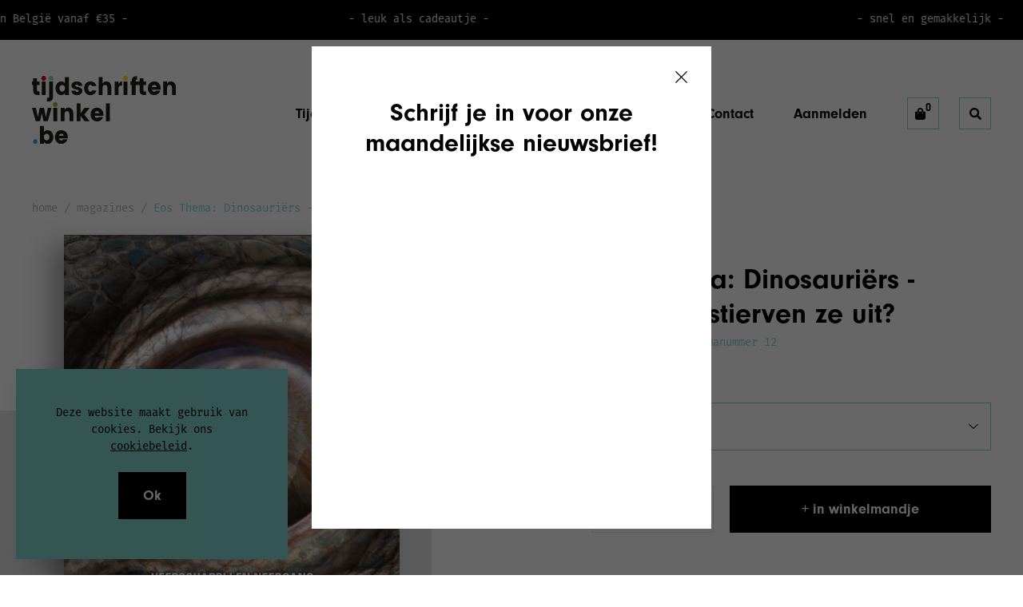

--- FILE ---
content_type: text/html; charset=UTF-8
request_url: https://www.modules4u.biz/shopify/exemptify/js/fix_prices_v1.js.php?shop=tijdschriftenwinkel.myshopify.com&country=BE&vat=&off&style=&inc_style=&vat_included_setting=false&tax_included=true&shop_currency=EUR&actual_currency=EUR&num_currencies=1&customer_exempt=&current_country=BE&
body_size: 184
content:
window.is_EU = false;var ev = new CustomEvent("ExemptifyLoaded");window.ExemptifyTriggerUpdate = function(){};window.customer_ip = "18.218.81.97";document.dispatchEvent(ev);

--- FILE ---
content_type: text/css;charset=utf-8
request_url: https://use.typekit.net/uhn2dpo.css
body_size: 551
content:
/*
 * The Typekit service used to deliver this font or fonts for use on websites
 * is provided by Adobe and is subject to these Terms of Use
 * http://www.adobe.com/products/eulas/tou_typekit. For font license
 * information, see the list below.
 *
 * fira-mono:
 *   - http://typekit.com/eulas/00000000000000003b9b4001
 *   - http://typekit.com/eulas/00000000000000003b9b4003
 * neuzeit-grotesk:
 *   - http://typekit.com/eulas/0000000000000000000178a6
 *   - http://typekit.com/eulas/0000000000000000000178a7
 *
 * © 2009-2025 Adobe Systems Incorporated. All Rights Reserved.
 */
/*{"last_published":"2021-09-18 12:02:56 UTC"}*/

@import url("https://p.typekit.net/p.css?s=1&k=uhn2dpo&ht=tk&f=12102.12103.22487.22488&a=87709039&app=typekit&e=css");

@font-face {
font-family:"neuzeit-grotesk";
src:url("https://use.typekit.net/af/cde90e/0000000000000000000178a6/27/l?primer=d3768896832d680a05f23c9f7cf5a9dbd233369410d320ace4f46f9839ed1600&fvd=n4&v=3") format("woff2"),url("https://use.typekit.net/af/cde90e/0000000000000000000178a6/27/d?primer=d3768896832d680a05f23c9f7cf5a9dbd233369410d320ace4f46f9839ed1600&fvd=n4&v=3") format("woff"),url("https://use.typekit.net/af/cde90e/0000000000000000000178a6/27/a?primer=d3768896832d680a05f23c9f7cf5a9dbd233369410d320ace4f46f9839ed1600&fvd=n4&v=3") format("opentype");
font-display:auto;font-style:normal;font-weight:400;font-stretch:normal;
}

@font-face {
font-family:"neuzeit-grotesk";
src:url("https://use.typekit.net/af/d7bb7b/0000000000000000000178a7/27/l?primer=d3768896832d680a05f23c9f7cf5a9dbd233369410d320ace4f46f9839ed1600&fvd=n7&v=3") format("woff2"),url("https://use.typekit.net/af/d7bb7b/0000000000000000000178a7/27/d?primer=d3768896832d680a05f23c9f7cf5a9dbd233369410d320ace4f46f9839ed1600&fvd=n7&v=3") format("woff"),url("https://use.typekit.net/af/d7bb7b/0000000000000000000178a7/27/a?primer=d3768896832d680a05f23c9f7cf5a9dbd233369410d320ace4f46f9839ed1600&fvd=n7&v=3") format("opentype");
font-display:auto;font-style:normal;font-weight:700;font-stretch:normal;
}

@font-face {
font-family:"fira-mono";
src:url("https://use.typekit.net/af/79586e/00000000000000003b9b4001/27/l?primer=d3768896832d680a05f23c9f7cf5a9dbd233369410d320ace4f46f9839ed1600&fvd=n4&v=3") format("woff2"),url("https://use.typekit.net/af/79586e/00000000000000003b9b4001/27/d?primer=d3768896832d680a05f23c9f7cf5a9dbd233369410d320ace4f46f9839ed1600&fvd=n4&v=3") format("woff"),url("https://use.typekit.net/af/79586e/00000000000000003b9b4001/27/a?primer=d3768896832d680a05f23c9f7cf5a9dbd233369410d320ace4f46f9839ed1600&fvd=n4&v=3") format("opentype");
font-display:auto;font-style:normal;font-weight:400;font-stretch:normal;
}

@font-face {
font-family:"fira-mono";
src:url("https://use.typekit.net/af/097c9a/00000000000000003b9b4003/27/l?primer=d3768896832d680a05f23c9f7cf5a9dbd233369410d320ace4f46f9839ed1600&fvd=n7&v=3") format("woff2"),url("https://use.typekit.net/af/097c9a/00000000000000003b9b4003/27/d?primer=d3768896832d680a05f23c9f7cf5a9dbd233369410d320ace4f46f9839ed1600&fvd=n7&v=3") format("woff"),url("https://use.typekit.net/af/097c9a/00000000000000003b9b4003/27/a?primer=d3768896832d680a05f23c9f7cf5a9dbd233369410d320ace4f46f9839ed1600&fvd=n7&v=3") format("opentype");
font-display:auto;font-style:normal;font-weight:700;font-stretch:normal;
}

.tk-neuzeit-grotesk { font-family: "neuzeit-grotesk",sans-serif; }
.tk-fira-mono { font-family: "fira-mono",monospace; }


--- FILE ---
content_type: text/css
request_url: https://www.tijdschriftenwinkel.be/cdn/shop/t/3/assets/style.css?v=119087636972747495471752151879
body_size: 16430
content:
.clearfix:before,.clearfix:after{display:table;content:" "}.clearfix:after{clear:both}.vh,.cart__item-quantity label{border:0;clip:rect(0 0 0 0);height:1px;margin:-1px;overflow:hidden;padding:0;position:absolute;width:1px}.vh.focusable:active,.cart__item-quantity label.focusable:active,.vh.focusable:focus,.cart__item-quantity label.focusable:focus{clip:auto;height:auto;margin:0;overflow:visible;position:static;width:auto}.equal-h{display:-webkit-box;display:-ms-flexbox;display:flex;overflow:hidden;-ms-flex-wrap:wrap;flex-wrap:wrap}.equal-h>*{display:-webkit-box;display:-ms-flexbox;display:flex}.equal-h:before,.equal-h:after{display:none}.block-link{position:relative;cursor:pointer}.block-link__target:before{content:"";display:block;position:absolute;top:0;right:0;bottom:0;left:0}.video-container{position:relative;padding:0 0 56.25%;height:0;overflow:hidden;margin:0 0 15px}.video-container iframe{position:absolute;top:0;left:0;width:100%;height:100%}.gm-style img{max-width:inherit}.large{font-size:1.25rem}@font-face{font-family:lg;src:url(//www.tijdschriftenwinkel.be/cdn/shop/t/3/assets/lg.eot?v=167324336885059499251647005611);src:url(//www.tijdschriftenwinkel.be/cdn/shop/t/3/assets/lg.woff?v=37346423175486122461647005612) format("woff"),url(//www.tijdschriftenwinkel.be/cdn/shop/t/3/assets/lg.ttf?v=43892465838422647861647005612) format("truetype");font-weight:400;font-style:normal}.lg-icon{font-family:lg,sans-serif;speak:none;font-style:normal;font-weight:400;font-variant:normal;text-transform:none;line-height:1;-webkit-font-smoothing:antialiased;-moz-osx-font-smoothing:grayscale}.lg-actions .lg-next,.lg-actions .lg-prev{background-color:#00000073;border-radius:2px;color:#999;cursor:pointer;display:block;font-size:22px;margin-top:-10px;padding:8px 10px 9px;position:absolute;top:50%;z-index:1080}.lg-actions .lg-next.disabled,.lg-actions .lg-prev.disabled{pointer-events:none;opacity:.5}.lg-actions .lg-next:hover,.lg-actions .lg-prev:hover{color:#fff}.lg-actions .lg-next{right:20px}.lg-actions .lg-next:before{content:"\e095"}.lg-actions .lg-prev{left:20px}.lg-actions .lg-prev:after{content:"\e094"}@-webkit-keyframes lg-right-end{0%{left:0}50%{left:-30px}to{left:0}}@keyframes lg-right-end{0%{left:0}50%{left:-30px}to{left:0}}@-webkit-keyframes lg-left-end{0%{left:0}50%{left:30px}to{left:0}}@keyframes lg-left-end{0%{left:0}50%{left:30px}to{left:0}}.lg-outer.lg-right-end .lg-object{-webkit-animation:lg-right-end .3s;animation:lg-right-end .3s;position:relative}.lg-outer.lg-left-end .lg-object{-webkit-animation:lg-left-end .3s;animation:lg-left-end .3s;position:relative}.lg-toolbar{z-index:1082;left:0;position:absolute;top:0;width:100%;background-color:#00000073}.lg-toolbar .lg-icon{color:#999;font-family:lg,sans-serif!important;cursor:pointer;float:right;font-size:24px;height:47px;line-height:27px;padding:10px 0;text-align:center;width:50px;text-decoration:none!important;outline:medium none;-webkit-transition:color .2s linear;transition:color .2s linear}.lg-toolbar .lg-icon:hover{color:#fff}.lg-toolbar .lg-close:after{content:"\e070"}.lg-toolbar .lg-download:after{content:"\e0f2"}.lg-sub-html{background-color:#00000073;bottom:0;color:#eee;font-size:16px;left:0;padding:10px 40px;position:fixed;right:0;text-align:center;z-index:1080}.lg-sub-html h4{margin:0;font-size:13px;font-weight:700}.lg-sub-html p{font-size:12px;margin:5px 0 0}#lg-counter{color:#999;display:inline-block;font-size:16px;padding-left:20px;padding-top:12px;vertical-align:middle}.lg-toolbar,.lg-prev,.lg-next{opacity:1;-webkit-transition:-webkit-transform .35s cubic-bezier(0,0,.25,1) 0s,opacity .35s cubic-bezier(0,0,.25,1) 0s,color .2s linear;-webkit-transition:opacity .35s cubic-bezier(0,0,.25,1) 0s,color .2s linear,-webkit-transform .35s cubic-bezier(0,0,.25,1) 0s;transition:opacity .35s cubic-bezier(0,0,.25,1) 0s,color .2s linear,-webkit-transform .35s cubic-bezier(0,0,.25,1) 0s;transition:transform .35s cubic-bezier(0,0,.25,1) 0s,opacity .35s cubic-bezier(0,0,.25,1) 0s,color .2s linear;transition:transform .35s cubic-bezier(0,0,.25,1) 0s,opacity .35s cubic-bezier(0,0,.25,1) 0s,color .2s linear,-webkit-transform .35s cubic-bezier(0,0,.25,1) 0s}.lg-hide-items .lg-prev{opacity:0;-webkit-transform:translate3d(-10px,0,0);transform:translate3d(-10px,0,0)}.lg-hide-items .lg-next{opacity:0;-webkit-transform:translate3d(10px,0,0);transform:translate3d(10px,0,0)}.lg-hide-items .lg-toolbar{opacity:0;-webkit-transform:translate3d(0,-10px,0);transform:translate3d(0,-10px,0)}body:not(.lg-from-hash) .lg-outer.lg-start-zoom .lg-object{-webkit-transform:scale3d(.5,.5,.5);transform:scale3d(.5,.5,.5);opacity:0;-webkit-transition:-webkit-transform .25s cubic-bezier(0,0,.25,1) 0s,opacity .25s cubic-bezier(0,0,.25,1)!important;-webkit-transition:opacity .25s cubic-bezier(0,0,.25,1),-webkit-transform .25s cubic-bezier(0,0,.25,1) 0s!important;transition:opacity .25s cubic-bezier(0,0,.25,1),-webkit-transform .25s cubic-bezier(0,0,.25,1) 0s!important;transition:transform .25s cubic-bezier(0,0,.25,1) 0s,opacity .25s cubic-bezier(0,0,.25,1)!important;transition:transform .25s cubic-bezier(0,0,.25,1) 0s,opacity .25s cubic-bezier(0,0,.25,1),-webkit-transform .25s cubic-bezier(0,0,.25,1) 0s!important;-webkit-transform-origin:50% 50%;transform-origin:50% 50%}body:not(.lg-from-hash) .lg-outer.lg-start-zoom .lg-item.lg-complete .lg-object{-webkit-transform:scale3d(1,1,1);transform:scaleZ(1);opacity:1}.lg-outer .lg-thumb-outer{background-color:#0d0a0a;bottom:0;position:absolute;width:100%;z-index:1080;max-height:350px;-webkit-transform:translate3d(0,100%,0);transform:translate3d(0,100%,0);-webkit-transition:-webkit-transform .25s cubic-bezier(0,0,.25,1) 0s;transition:-webkit-transform .25s cubic-bezier(0,0,.25,1) 0s;transition:transform .25s cubic-bezier(0,0,.25,1) 0s;transition:transform .25s cubic-bezier(0,0,.25,1) 0s,-webkit-transform .25s cubic-bezier(0,0,.25,1) 0s}.lg-outer .lg-thumb-outer.lg-grab .lg-thumb-item{cursor:-webkit-grab;cursor:-o-grab;cursor:-ms-grab;cursor:grab}.lg-outer .lg-thumb-outer.lg-grabbing .lg-thumb-item{cursor:move;cursor:-webkit-grabbing;cursor:-o-grabbing;cursor:-ms-grabbing;cursor:grabbing}.lg-outer .lg-thumb-outer.lg-dragging .lg-thumb{-webkit-transition-duration:0s!important;transition-duration:0s!important}.lg-outer.lg-thumb-open .lg-thumb-outer{-webkit-transform:translate3d(0,0%,0);transform:translateZ(0)}.lg-outer .lg-thumb{padding:10px 0;height:100%;margin-bottom:-5px}.lg-outer .lg-thumb-item{cursor:pointer;float:left;overflow:hidden;height:100%;border:2px solid #fff;border-radius:4px;margin-bottom:5px}.lg-outer .lg-thumb-item.active,.lg-outer .lg-thumb-item:hover{border-color:#a90707}.lg-outer .lg-thumb-item img{width:100%;height:100%;-o-object-fit:cover;object-fit:cover}.lg-outer.lg-has-thumb .lg-item{padding-bottom:120px}.lg-outer.lg-can-toggle .lg-item{padding-bottom:0}.lg-outer.lg-pull-caption-up .lg-sub-html{-webkit-transition:bottom .25s ease;transition:bottom .25s ease}.lg-outer.lg-pull-caption-up.lg-thumb-open .lg-sub-html{bottom:100px}.lg-outer .lg-toggle-thumb{background-color:#0d0a0a;border-radius:2px 2px 0 0;color:#999;cursor:pointer;font-size:24px;height:39px;line-height:27px;padding:5px 0;position:absolute;right:20px;text-align:center;top:-39px;width:50px}.lg-outer .lg-toggle-thumb:after{content:"\e1ff"}.lg-outer .lg-toggle-thumb:hover{color:#fff}.lg-outer .lg-video-cont{display:inline-block;vertical-align:middle;max-width:1140px;max-height:100%;width:100%;padding:0 5px}.lg-outer .lg-video{width:100%;height:0;padding-bottom:56.25%;overflow:hidden;position:relative}.lg-outer .lg-video .lg-object{display:inline-block;position:absolute;top:0;left:0;width:100%!important;height:100%!important}.lg-outer .lg-video .lg-video-play{width:84px;height:59px;position:absolute;left:50%;top:50%;margin-left:-42px;margin-top:-30px;z-index:1080;cursor:pointer}.lg-outer .lg-video-object{width:100%!important;height:100%!important;position:absolute;top:0;left:0}.lg-outer .lg-has-video .lg-video-object{visibility:hidden}.lg-outer .lg-has-video.lg-video-playing .lg-object,.lg-outer .lg-has-video.lg-video-playing .lg-video-play{display:none}.lg-outer .lg-has-video.lg-video-playing .lg-video-object{visibility:visible}.lg-progress-bar{background-color:#333;height:5px;left:0;position:absolute;top:0;width:100%;z-index:1083;opacity:0;-webkit-transition:opacity .08s ease 0s;transition:opacity .08s ease 0s}.lg-progress-bar .lg-progress{background-color:#a90707;height:5px;width:0}.lg-progress-bar.lg-start .lg-progress{width:100%}.lg-show-autoplay .lg-progress-bar{opacity:1}.lg-autoplay-button:after{content:"\e01d"}.lg-show-autoplay .lg-autoplay-button:after{content:"\e01a"}.lg-outer.lg-css3.lg-zoom-dragging .lg-item.lg-complete.lg-zoomable .lg-img-wrap,.lg-outer.lg-css3.lg-zoom-dragging .lg-item.lg-complete.lg-zoomable .lg-image{-webkit-transition-duration:0s;transition-duration:0s}.lg-outer.lg-use-transition-for-zoom .lg-item.lg-complete.lg-zoomable .lg-img-wrap{-webkit-transition:-webkit-transform .3s cubic-bezier(0,0,.25,1) 0s;transition:-webkit-transform .3s cubic-bezier(0,0,.25,1) 0s;transition:transform .3s cubic-bezier(0,0,.25,1) 0s;transition:transform .3s cubic-bezier(0,0,.25,1) 0s,-webkit-transform .3s cubic-bezier(0,0,.25,1) 0s}.lg-outer.lg-use-left-for-zoom .lg-item.lg-complete.lg-zoomable .lg-img-wrap{-webkit-transition:left .3s cubic-bezier(0,0,.25,1) 0s,top .3s cubic-bezier(0,0,.25,1) 0s;transition:left .3s cubic-bezier(0,0,.25,1) 0s,top .3s cubic-bezier(0,0,.25,1) 0s}.lg-outer .lg-item.lg-complete.lg-zoomable .lg-img-wrap{-webkit-transform:translate3d(0,0,0);transform:translateZ(0);-webkit-backface-visibility:hidden;backface-visibility:hidden}.lg-outer .lg-item.lg-complete.lg-zoomable .lg-image{-webkit-transform:scale3d(1,1,1);transform:scaleZ(1);-webkit-transition:-webkit-transform .3s cubic-bezier(0,0,.25,1) 0s,opacity .15s!important;-webkit-transition:opacity .15s,-webkit-transform .3s cubic-bezier(0,0,.25,1) 0s!important;transition:opacity .15s,-webkit-transform .3s cubic-bezier(0,0,.25,1) 0s!important;transition:transform .3s cubic-bezier(0,0,.25,1) 0s,opacity .15s!important;transition:transform .3s cubic-bezier(0,0,.25,1) 0s,opacity .15s,-webkit-transform .3s cubic-bezier(0,0,.25,1) 0s!important;-webkit-transform-origin:0 0;transform-origin:0 0;-webkit-backface-visibility:hidden;backface-visibility:hidden}#lg-zoom-in:after{content:"\e311"}#lg-actual-size{font-size:20px}#lg-actual-size:after{content:"\e033"}#lg-zoom-out{opacity:.5;pointer-events:none}#lg-zoom-out:after{content:"\e312"}.lg-zoomed #lg-zoom-out{opacity:1;pointer-events:auto}.lg-outer .lg-pager-outer{bottom:60px;left:0;position:absolute;right:0;text-align:center;z-index:1080;height:10px}.lg-outer .lg-pager-outer.lg-pager-hover .lg-pager-cont{overflow:visible}.lg-outer .lg-pager-cont{cursor:pointer;display:inline-block;overflow:hidden;position:relative;vertical-align:top;margin:0 5px}.lg-outer .lg-pager-cont:hover .lg-pager-thumb-cont{opacity:1;-webkit-transform:translate3d(0,0,0);transform:translateZ(0)}.lg-outer .lg-pager-cont.lg-pager-active .lg-pager{-webkit-box-shadow:0 0 0 2px white inset;box-shadow:0 0 0 2px #fff inset}.lg-outer .lg-pager-thumb-cont{background-color:#fff;color:#fff;bottom:100%;height:83px;left:0;margin-bottom:20px;margin-left:-60px;opacity:0;padding:5px;position:absolute;width:120px;border-radius:3px;-webkit-transition:opacity .15s ease 0s,-webkit-transform .15s ease 0s;transition:opacity .15s ease 0s,-webkit-transform .15s ease 0s;transition:opacity .15s ease 0s,transform .15s ease 0s;transition:opacity .15s ease 0s,transform .15s ease 0s,-webkit-transform .15s ease 0s;-webkit-transform:translate3d(0,5px,0);transform:translate3d(0,5px,0)}.lg-outer .lg-pager-thumb-cont img{width:100%;height:100%}.lg-outer .lg-pager{background-color:#ffffff80;border-radius:50%;-webkit-box-shadow:0 0 0 8px rgba(255,255,255,.7) inset;box-shadow:0 0 0 8px #ffffffb3 inset;display:block;height:12px;-webkit-transition:box-shadow .3s ease 0s;-webkit-transition:-webkit-box-shadow .3s ease 0s;transition:-webkit-box-shadow .3s ease 0s;transition:box-shadow .3s ease 0s;transition:box-shadow .3s ease 0s,-webkit-box-shadow .3s ease 0s;width:12px}.lg-outer .lg-pager:hover,.lg-outer .lg-pager:focus{-webkit-box-shadow:0 0 0 8px white inset;box-shadow:0 0 0 8px #fff inset}.lg-outer .lg-caret{border-left:10px solid transparent;border-right:10px solid transparent;border-top:10px dashed;bottom:-10px;display:inline-block;height:0;left:50%;margin-left:-5px;position:absolute;vertical-align:middle;width:0}.lg-fullscreen:after{content:"\e20c"}.lg-fullscreen-on .lg-fullscreen:after{content:"\e20d"}.lg-outer #lg-dropdown-overlay{background-color:#00000040;bottom:0;cursor:default;left:0;position:fixed;right:0;top:0;z-index:1081;opacity:0;visibility:hidden;-webkit-transition:visibility 0s linear .18s,opacity .18s linear 0s;transition:visibility 0s linear .18s,opacity .18s linear 0s}.lg-outer.lg-dropdown-active .lg-dropdown,.lg-outer.lg-dropdown-active #lg-dropdown-overlay{-webkit-transition-delay:0s;transition-delay:0s;-webkit-transform:translate3d(0,0px,0);transform:translateZ(0);opacity:1;visibility:visible}.lg-outer.lg-dropdown-active #lg-share{color:#fff}.lg-outer .lg-dropdown{background-color:#fff;border-radius:2px;font-size:14px;list-style-type:none;margin:0;padding:10px 0;position:absolute;right:0;text-align:left;top:50px;opacity:0;visibility:hidden;-webkit-transform:translate3d(0,5px,0);transform:translate3d(0,5px,0);-webkit-transition:-webkit-transform .18s linear 0s,visibility 0s linear .5s,opacity .18s linear 0s;-webkit-transition:visibility 0s linear .5s,opacity .18s linear 0s,-webkit-transform .18s linear 0s;transition:visibility 0s linear .5s,opacity .18s linear 0s,-webkit-transform .18s linear 0s;transition:transform .18s linear 0s,visibility 0s linear .5s,opacity .18s linear 0s;transition:transform .18s linear 0s,visibility 0s linear .5s,opacity .18s linear 0s,-webkit-transform .18s linear 0s}.lg-outer .lg-dropdown:after{content:"";display:block;height:0;width:0;position:absolute;border:8px solid transparent;border-bottom-color:#fff;right:16px;top:-16px}.lg-outer .lg-dropdown>li:last-child{margin-bottom:0}.lg-outer .lg-dropdown>li:hover a,.lg-outer .lg-dropdown>li:hover .lg-icon{color:#333}.lg-outer .lg-dropdown a{color:#333;display:block;white-space:pre;padding:4px 12px;font-family:Open Sans,Helvetica Neue,Helvetica,Arial,sans-serif;font-size:12px}.lg-outer .lg-dropdown a:hover{background-color:#00000012}.lg-outer .lg-dropdown .lg-dropdown-text{display:inline-block;line-height:1;margin-top:-3px;vertical-align:middle}.lg-outer .lg-dropdown .lg-icon{color:#333;display:inline-block;float:none;font-size:20px;height:auto;line-height:1;margin-right:8px;padding:0;vertical-align:middle;width:auto}.lg-outer #lg-share{position:relative}.lg-outer #lg-share:after{content:"\e80d"}.lg-outer #lg-share-facebook .lg-icon{color:#3b5998}.lg-outer #lg-share-facebook .lg-icon:after{content:"\e901"}.lg-outer #lg-share-twitter .lg-icon{color:#00aced}.lg-outer #lg-share-twitter .lg-icon:after{content:"\e904"}.lg-outer #lg-share-googleplus .lg-icon{color:#dd4b39}.lg-outer #lg-share-googleplus .lg-icon:after{content:"\e902"}.lg-outer #lg-share-pinterest .lg-icon{color:#cb2027}.lg-outer #lg-share-pinterest .lg-icon:after{content:"\e903"}.group:before,.group:after{display:table;content:"";line-height:0}.group:after{clear:both}.lg-outer{width:100%;height:100%;position:fixed;top:0;left:0;z-index:1050;opacity:0;-webkit-transition:opacity .15s ease 0s;transition:opacity .15s ease 0s}.lg-outer *{-webkit-box-sizing:border-box;box-sizing:border-box}.lg-outer.lg-visible{opacity:1}.lg-outer.lg-css3 .lg-item.lg-prev-slide,.lg-outer.lg-css3 .lg-item.lg-next-slide,.lg-outer.lg-css3 .lg-item.lg-current{-webkit-transition-duration:inherit!important;transition-duration:inherit!important;-webkit-transition-timing-function:inherit!important;transition-timing-function:inherit!important}.lg-outer.lg-css3.lg-dragging .lg-item.lg-prev-slide,.lg-outer.lg-css3.lg-dragging .lg-item.lg-next-slide,.lg-outer.lg-css3.lg-dragging .lg-item.lg-current{-webkit-transition-duration:0s!important;transition-duration:0s!important;opacity:1}.lg-outer.lg-grab img.lg-object{cursor:-webkit-grab;cursor:-o-grab;cursor:-ms-grab;cursor:grab}.lg-outer.lg-grabbing img.lg-object{cursor:move;cursor:-webkit-grabbing;cursor:-o-grabbing;cursor:-ms-grabbing;cursor:grabbing}.lg-outer .lg{height:100%;width:100%;position:relative;overflow:hidden;margin-left:auto;margin-right:auto;max-width:100%;max-height:100%}.lg-outer .lg-inner{width:100%;height:100%;position:absolute;left:0;top:0;white-space:nowrap}.lg-outer.lg-css3 .lg-prev-slide,.lg-outer.lg-css3 .lg-current,.lg-outer.lg-css3 .lg-next-slide,.lg-outer.lg-css .lg-current{display:inline-block!important}.lg-outer .lg-item,.lg-outer .lg-img-wrap{display:inline-block;text-align:center;position:absolute;width:100%;height:100%}.lg-outer .lg-item:before,.lg-outer .lg-img-wrap:before{content:"";display:inline-block;height:50%;width:1px;margin-right:-1px}.lg-outer .lg-img-wrap{position:absolute;padding:0 5px;left:0;right:0;top:0;bottom:0}.lg-outer .lg-item.lg-complete{background-image:none}.lg-outer .lg-item.lg-current{z-index:1060}.lg-outer .lg-image{display:inline-block;vertical-align:middle;max-width:100%;max-height:100%;width:auto!important;height:auto!important}.lg-outer.lg-show-after-load .lg-item .lg-object,.lg-outer.lg-show-after-load .lg-item .lg-video-play{opacity:0;-webkit-transition:opacity .15s ease 0s;transition:opacity .15s ease 0s}.lg-outer.lg-show-after-load .lg-item.lg-complete .lg-object,.lg-outer.lg-show-after-load .lg-item.lg-complete .lg-video-play{opacity:1}.lg-outer .lg-empty-html,.lg-outer.lg-hide-download #lg-download{display:none}.lg-backdrop{position:fixed;top:0;left:0;right:0;bottom:0;z-index:1040;background-color:#000;opacity:0;-webkit-transition:opacity .15s ease 0s;transition:opacity .15s ease 0s}.lg-backdrop.in{opacity:1}.lg-css3.lg-no-trans .lg-prev-slide,.lg-css3.lg-no-trans .lg-next-slide,.lg-css3.lg-no-trans .lg-current{-webkit-transition:none 0s ease 0s!important;transition:none 0s ease 0s!important}.lg-css3.lg-use-css3 .lg-item,.lg-css3.lg-use-left .lg-item{-webkit-backface-visibility:hidden;backface-visibility:hidden}.lg-css3.lg-fade .lg-item{opacity:0}.lg-css3.lg-fade .lg-item.lg-current{opacity:1}.lg-css3.lg-fade .lg-item.lg-prev-slide,.lg-css3.lg-fade .lg-item.lg-next-slide,.lg-css3.lg-fade .lg-item.lg-current{-webkit-transition:opacity .1s ease 0s;transition:opacity .1s ease 0s}.lg-css3.lg-slide.lg-use-css3 .lg-item{opacity:0}.lg-css3.lg-slide.lg-use-css3 .lg-item.lg-prev-slide{-webkit-transform:translate3d(-100%,0,0);transform:translate3d(-100%,0,0)}.lg-css3.lg-slide.lg-use-css3 .lg-item.lg-next-slide{-webkit-transform:translate3d(100%,0,0);transform:translate3d(100%,0,0)}.lg-css3.lg-slide.lg-use-css3 .lg-item.lg-current{-webkit-transform:translate3d(0,0,0);transform:translateZ(0);opacity:1}.lg-css3.lg-slide.lg-use-css3 .lg-item.lg-prev-slide,.lg-css3.lg-slide.lg-use-css3 .lg-item.lg-next-slide,.lg-css3.lg-slide.lg-use-css3 .lg-item.lg-current{-webkit-transition:-webkit-transform 1s cubic-bezier(0,0,.25,1) 0s,opacity .1s ease 0s;-webkit-transition:opacity .1s ease 0s,-webkit-transform 1s cubic-bezier(0,0,.25,1) 0s;transition:opacity .1s ease 0s,-webkit-transform 1s cubic-bezier(0,0,.25,1) 0s;transition:transform 1s cubic-bezier(0,0,.25,1) 0s,opacity .1s ease 0s;transition:transform 1s cubic-bezier(0,0,.25,1) 0s,opacity .1s ease 0s,-webkit-transform 1s cubic-bezier(0,0,.25,1) 0s}.lg-css3.lg-slide.lg-use-left .lg-item{opacity:0;position:absolute;left:0}.lg-css3.lg-slide.lg-use-left .lg-item.lg-prev-slide{left:-100%}.lg-css3.lg-slide.lg-use-left .lg-item.lg-next-slide{left:100%}.lg-css3.lg-slide.lg-use-left .lg-item.lg-current{left:0;opacity:1}.lg-css3.lg-slide.lg-use-left .lg-item.lg-prev-slide,.lg-css3.lg-slide.lg-use-left .lg-item.lg-next-slide,.lg-css3.lg-slide.lg-use-left .lg-item.lg-current{-webkit-transition:left 1s cubic-bezier(0,0,.25,1) 0s,opacity .1s ease 0s;transition:left 1s cubic-bezier(0,0,.25,1) 0s,opacity .1s ease 0s}:root{--swiper-theme-color: #fff;--swiper-navigation-size: 44px}.swiper-container{margin-left:auto;margin-right:auto;position:relative;overflow:hidden;list-style:none;padding:0;z-index:1}.swiper-holder{position:relative}.swiper-container-vertical>.swiper-wrapper{-webkit-box-orient:vertical;-webkit-box-direction:normal;-ms-flex-direction:column;flex-direction:column}.swiper-wrapper{position:relative;width:100%;height:100%;z-index:1;display:-webkit-box;display:-ms-flexbox;display:flex;-webkit-transition-property:-webkit-transform;transition-property:-webkit-transform;transition-property:transform;transition-property:transform,-webkit-transform;-webkit-box-sizing:content-box;box-sizing:content-box}.swiper-container-android .swiper-slide,.swiper-wrapper{-webkit-transform:translate3d(0px,0,0);transform:translateZ(0)}.swiper-container-multirow>.swiper-wrapper{-ms-flex-wrap:wrap;flex-wrap:wrap}.swiper-container-multirow-column>.swiper-wrapper{-ms-flex-wrap:wrap;flex-wrap:wrap;-webkit-box-orient:vertical;-webkit-box-direction:normal;-ms-flex-direction:column;flex-direction:column}.swiper-container-free-mode>.swiper-wrapper{-webkit-transition-timing-function:ease-out;transition-timing-function:ease-out;margin:0 auto}.swiper-slide{-ms-flex-negative:0;flex-shrink:0;width:100%;height:100%;position:relative;-webkit-transition-property:-webkit-transform;transition-property:-webkit-transform;transition-property:transform;transition-property:transform,-webkit-transform}.swiper-slide-invisible-blank{visibility:hidden}.swiper-container-autoheight,.swiper-container-autoheight .swiper-slide{height:auto}.swiper-container-autoheight .swiper-wrapper{-webkit-box-align:start;-ms-flex-align:start;align-items:flex-start;-webkit-transition-property:height,-webkit-transform;transition-property:height,-webkit-transform;transition-property:transform,height;transition-property:transform,height,-webkit-transform}.swiper-container-3d{-webkit-perspective:1200px;perspective:1200px}.swiper-container-3d .swiper-wrapper,.swiper-container-3d .swiper-slide,.swiper-container-3d .swiper-slide-shadow-left,.swiper-container-3d .swiper-slide-shadow-right,.swiper-container-3d .swiper-slide-shadow-top,.swiper-container-3d .swiper-slide-shadow-bottom,.swiper-container-3d .swiper-cube-shadow{-webkit-transform-style:preserve-3d;transform-style:preserve-3d}.swiper-container-3d .swiper-slide-shadow-left,.swiper-container-3d .swiper-slide-shadow-right,.swiper-container-3d .swiper-slide-shadow-top,.swiper-container-3d .swiper-slide-shadow-bottom{position:absolute;left:0;top:0;width:100%;height:100%;pointer-events:none;z-index:10}.swiper-container-3d .swiper-slide-shadow-left{background-image:-webkit-gradient(linear,right top,left top,from(rgba(0,0,0,.5)),to(rgba(0,0,0,0)));background-image:linear-gradient(to left,#00000080,#0000)}.swiper-container-3d .swiper-slide-shadow-right{background-image:-webkit-gradient(linear,left top,right top,from(rgba(0,0,0,.5)),to(rgba(0,0,0,0)));background-image:linear-gradient(to right,#00000080,#0000)}.swiper-container-3d .swiper-slide-shadow-top{background-image:-webkit-gradient(linear,left bottom,left top,from(rgba(0,0,0,.5)),to(rgba(0,0,0,0)));background-image:linear-gradient(to top,#00000080,#0000)}.swiper-container-3d .swiper-slide-shadow-bottom{background-image:-webkit-gradient(linear,left top,left bottom,from(rgba(0,0,0,.5)),to(rgba(0,0,0,0)));background-image:linear-gradient(to bottom,#00000080,#0000)}.swiper-container-css-mode>.swiper-wrapper{overflow:auto;scrollbar-width:none;-ms-overflow-style:none}.swiper-container-css-mode>.swiper-wrapper::-webkit-scrollbar{display:none}.swiper-container-css-mode>.swiper-wrapper>.swiper-slide{scroll-snap-align:start start}.swiper-container-horizontal.swiper-container-css-mode>.swiper-wrapper{-ms-scroll-snap-type:x mandatory;scroll-snap-type:x mandatory}.swiper-container-vertical.swiper-container-css-mode>.swiper-wrapper{-ms-scroll-snap-type:y mandatory;scroll-snap-type:y mandatory}.swiper-button-prev,.swiper-button-next{width:100%;max-width:275px;height:80px;z-index:10;cursor:pointer;display:-webkit-box;display:-ms-flexbox;display:flex;-webkit-box-align:center;-ms-flex-align:center;align-items:center;-webkit-box-pack:center;-ms-flex-pack:center;justify-content:center;color:#fff;overflow:hidden;-webkit-transition:.25s cubic-bezier(0,0,.58,1);transition:.25s cubic-bezier(0,0,.58,1);background-color:#fff;outline:0}.swiper-button-prev .icon,.swiper-button-next .icon{fill:#000}.swiper-button-prev:hover,.swiper-button-prev:focus,.swiper-button-next:hover,.swiper-button-next:focus{background-color:#000}.swiper-button-prev:hover .icon,.swiper-button-prev:focus .icon,.swiper-button-next:hover .icon,.swiper-button-next:focus .icon{fill:#fff}.swiper-button-prev.swiper-button-disabled,.swiper-button-next.swiper-button-disabled{opacity:.35;cursor:auto;pointer-events:none}.swiper-button-prev.swiper-button-white,.swiper-button-next.swiper-button-white{--swiper-navigation-color: #ffffff}.swiper-button-prev.swiper-button-black,.swiper-button-next.swiper-button-black{--swiper-navigation-color: #000000}.swiper-button-lock{display:none}.swiper-pagination{position:absolute;text-align:center;-webkit-transition:.3s opacity;transition:.3s opacity;-webkit-transform:translate3d(0,0,0);transform:translateZ(0);z-index:1000;pointer-events:none}.swiper-pagination.swiper-pagination-hidden{opacity:0}.swiper-pagination-fraction,.swiper-pagination-custom,.swiper-container-horizontal>.swiper-pagination-bullets{bottom:20px;left:0;width:100%}.swiper-pagination-bullets-dynamic{overflow:hidden;font-size:0}.swiper-pagination-bullets-dynamic .swiper-pagination-bullet{-webkit-transform:scale(.33);transform:scale(.33);position:relative}.swiper-pagination-bullets-dynamic .swiper-pagination-bullet-active,.swiper-pagination-bullets-dynamic .swiper-pagination-bullet-active-main{-webkit-transform:scale(1);transform:scale(1)}.swiper-pagination-bullets-dynamic .swiper-pagination-bullet-active-prev{-webkit-transform:scale(.66);transform:scale(.66)}.swiper-pagination-bullets-dynamic .swiper-pagination-bullet-active-prev-prev{-webkit-transform:scale(.33);transform:scale(.33)}.swiper-pagination-bullets-dynamic .swiper-pagination-bullet-active-next{-webkit-transform:scale(.66);transform:scale(.66)}.swiper-pagination-bullets-dynamic .swiper-pagination-bullet-active-next-next{-webkit-transform:scale(.33);transform:scale(.33)}.swiper-pagination-bullet{width:8px;height:8px;display:inline-block;border-radius:100%;background:#fff;opacity:.4}button.swiper-pagination-bullet{border:none;margin:0;padding:0;-webkit-box-shadow:none;box-shadow:none;-webkit-appearance:none;-moz-appearance:none;appearance:none}.swiper-pagination-clickable .swiper-pagination-bullet{cursor:pointer;pointer-events:auto}.swiper-pagination-bullet-active{opacity:1;background:var(--swiper-pagination-color, var(--swiper-theme-color))}.swiper-container-vertical>.swiper-pagination-bullets{right:10px;top:50%;-webkit-transform:translate3d(0px,-50%,0);transform:translate3d(0,-50%,0)}.swiper-container-vertical>.swiper-pagination-bullets .swiper-pagination-bullet{margin:6px 0;display:block}.swiper-container-vertical>.swiper-pagination-bullets.swiper-pagination-bullets-dynamic{top:50%;-webkit-transform:translateY(-50%);transform:translateY(-50%);width:8px}.swiper-container-vertical>.swiper-pagination-bullets.swiper-pagination-bullets-dynamic .swiper-pagination-bullet{display:inline-block;-webkit-transition:.2s top,.2s -webkit-transform;transition:.2s top,.2s -webkit-transform;transition:.2s transform,.2s top;transition:.2s transform,.2s top,.2s -webkit-transform}.swiper-container-horizontal>.swiper-pagination-bullets .swiper-pagination-bullet{margin:0 4px}.swiper-container-horizontal>.swiper-pagination-bullets.swiper-pagination-bullets-dynamic{left:50%;-webkit-transform:translateX(-50%);transform:translate(-50%);white-space:nowrap}.swiper-container-horizontal>.swiper-pagination-bullets.swiper-pagination-bullets-dynamic .swiper-pagination-bullet{-webkit-transition:.2s left,.2s -webkit-transform;transition:.2s left,.2s -webkit-transform;transition:.2s transform,.2s left;transition:.2s transform,.2s left,.2s -webkit-transform}.swiper-container-horizontal.swiper-container-rtl>.swiper-pagination-bullets-dynamic .swiper-pagination-bullet{-webkit-transition:.2s right,.2s -webkit-transform;transition:.2s right,.2s -webkit-transform;transition:.2s transform,.2s right;transition:.2s transform,.2s right,.2s -webkit-transform}.swiper-pagination-progressbar{background:#00000040;position:absolute}.swiper-pagination-progressbar .swiper-pagination-progressbar-fill{background:var(--swiper-pagination-color, var(--swiper-theme-color));position:absolute;left:0;top:0;width:100%;height:100%;-webkit-transform:scale(0);transform:scale(0);-webkit-transform-origin:left top;transform-origin:left top}.swiper-container-rtl .swiper-pagination-progressbar .swiper-pagination-progressbar-fill{-webkit-transform-origin:right top;transform-origin:right top}.swiper-container-horizontal>.swiper-pagination-progressbar,.swiper-container-vertical>.swiper-pagination-progressbar.swiper-pagination-progressbar-opposite{width:100%;height:4px;left:0;top:0}.swiper-container-vertical>.swiper-pagination-progressbar,.swiper-container-horizontal>.swiper-pagination-progressbar.swiper-pagination-progressbar-opposite{width:4px;height:100%;left:0;top:0}.swiper-pagination-white{--swiper-pagination-color: #ffffff}.swiper-pagination-black{--swiper-pagination-color: #000000}.swiper-pagination-lock{display:none}.swiper-scrollbar{border-radius:10px;position:relative;-ms-touch-action:none;background:#0000001a}.swiper-container-horizontal>.swiper-scrollbar{position:absolute;left:1%;bottom:3px;z-index:50;height:5px;width:98%}.swiper-container-vertical>.swiper-scrollbar{position:absolute;right:3px;top:1%;z-index:50;width:5px;height:98%}.swiper-scrollbar-drag{height:100%;width:100%;position:relative;background:#00000080;border-radius:10px;left:0;top:0}.swiper-scrollbar-cursor-drag{cursor:move}.swiper-scrollbar-lock{display:none}.swiper-zoom-container{width:100%;height:100%;display:-webkit-box;display:-ms-flexbox;display:flex;-webkit-box-pack:center;-ms-flex-pack:center;justify-content:center;-webkit-box-align:center;-ms-flex-align:center;align-items:center;text-align:center}.swiper-zoom-container>img,.swiper-zoom-container>svg,.swiper-zoom-container>canvas{max-width:100%;max-height:100%;-o-object-fit:contain;object-fit:contain}.swiper-slide-zoomed{cursor:move}.swiper-lazy-preloader{width:42px;height:42px;position:absolute;left:50%;top:50%;margin-left:-21px;margin-top:-21px;z-index:10;-webkit-transform-origin:50%;transform-origin:50%;-webkit-animation:swiper-preloader-spin 1s infinite linear;animation:swiper-preloader-spin 1s infinite linear;-webkit-box-sizing:border-box;box-sizing:border-box;border:4px solid var(--swiper-preloader-color, var(--swiper-theme-color));border-radius:50%;border-top-color:transparent}.swiper-lazy-preloader-white{--swiper-preloader-color: #fff}.swiper-lazy-preloader-black{--swiper-preloader-color: #000}@-webkit-keyframes swiper-preloader-spin{to{-webkit-transform:rotate(360deg);transform:rotate(360deg)}}@keyframes swiper-preloader-spin{to{-webkit-transform:rotate(360deg);transform:rotate(360deg)}}.swiper-container .swiper-notification{position:absolute;left:0;top:0;pointer-events:none;opacity:0;z-index:-1000}.swiper-container-fade.swiper-container-free-mode .swiper-slide{-webkit-transition-timing-function:ease-out;transition-timing-function:ease-out}.swiper-container-fade .swiper-slide{pointer-events:none;-webkit-transition-property:opacity;transition-property:opacity}.swiper-container-fade .swiper-slide .swiper-slide{pointer-events:none}.swiper-container-fade .swiper-slide-active,.swiper-container-fade .swiper-slide-active .swiper-slide-active{pointer-events:auto}.swiper-container-cube{overflow:visible}.swiper-container-cube .swiper-slide{pointer-events:none;-webkit-backface-visibility:hidden;backface-visibility:hidden;z-index:1;visibility:hidden;-webkit-transform-origin:0 0;transform-origin:0 0;width:100%;height:100%}.swiper-container-cube .swiper-slide .swiper-slide{pointer-events:none}.swiper-container-cube.swiper-container-rtl .swiper-slide{-webkit-transform-origin:100% 0;transform-origin:100% 0}.swiper-container-cube .swiper-slide-active,.swiper-container-cube .swiper-slide-active .swiper-slide-active{pointer-events:auto}.swiper-container-cube .swiper-slide-active,.swiper-container-cube .swiper-slide-next,.swiper-container-cube .swiper-slide-prev,.swiper-container-cube .swiper-slide-next+.swiper-slide{pointer-events:auto;visibility:visible}.swiper-container-cube .swiper-slide-shadow-top,.swiper-container-cube .swiper-slide-shadow-bottom,.swiper-container-cube .swiper-slide-shadow-left,.swiper-container-cube .swiper-slide-shadow-right{z-index:0;-webkit-backface-visibility:hidden;backface-visibility:hidden}.swiper-container-cube .swiper-cube-shadow{position:absolute;left:0;bottom:0;width:100%;height:100%;background:#000;opacity:.6;-webkit-filter:blur(50px);filter:blur(50px);z-index:0}.swiper-container-flip{overflow:visible}.swiper-container-flip .swiper-slide{pointer-events:none;-webkit-backface-visibility:hidden;backface-visibility:hidden;z-index:1}.swiper-container-flip .swiper-slide .swiper-slide{pointer-events:none}.swiper-container-flip .swiper-slide-active,.swiper-container-flip .swiper-slide-active .swiper-slide-active{pointer-events:auto}.swiper-container-flip .swiper-slide-shadow-top,.swiper-container-flip .swiper-slide-shadow-bottom,.swiper-container-flip .swiper-slide-shadow-left,.swiper-container-flip .swiper-slide-shadow-right{z-index:0;-webkit-backface-visibility:hidden;backface-visibility:hidden}html{-webkit-text-size-adjust:100%;-ms-text-size-adjust:100%}html,body{margin:0;padding:0}body{overflow-y:scroll}h1,h2,h3,h4,h5,h6,p,blockquote,pre,a,abbr,address,cite,code,del,dfn,em,img,q,s,samp,small,strike,sub,sup,var,dd,dl,dt,li,ol,ul,fieldset,form,label,legend,button,table,caption,tbody,tfoot,thead,tr,th,td{margin:0;padding:0;border:0;font-weight:inherit;font-style:inherit;font-size:100%;line-height:1;font-family:inherit}article,aside,details,figcaption,figure,footer,header,nav,time,section,main{display:block}*,*:before,*:after{-webkit-box-sizing:border-box;box-sizing:border-box}audio,canvas,video{display:inline-block}audio:not([controls]){display:none}q:before,q:after,blockquote:before,blockquote:after{content:""}sub,sup{font-size:75%;line-height:0;position:relative;vertical-align:baseline}sup{top:-.5em}sub{bottom:-.25em}figure{margin:0}svg:not(:root){overflow:hidden}abbr{text-transform:uppercase}p{line-height:1.5em;margin-bottom:1.5em}strong{font-weight:600;font-size:inherit}em{font-style:italic;font-weight:inherit}a{font-weight:inherit;font-style:inherit;color:#83d5cf;-webkit-transition:.25s cubic-bezier(0,0,.58,1);transition:.25s cubic-bezier(0,0,.58,1);text-decoration:underline;-webkit-text-decoration-skip:ink;text-decoration-skip-ink:auto}a:hover,a:focus{color:#5dc8c0}a:focus,a:active{outline:0;color:#4ac2b9}.tdn{text-decoration:none}.tdn:hover,.tdn:focus{text-decoration:underline}a:not([href]){color:#000;text-decoration:none}img{border:0;max-width:100%;height:auto;display:inline-block;vertical-align:middle}h1,.h1,.section__title,h2,.h2,.section-header__body,h3,.h3,h4,.h4,h5,.h5,h6,.h6{text-rendering:optimizeLegibility;-webkit-font-smoothing:antialiased;-moz-osx-font-smoothing:grayscale;font-weight:600;color:#000;line-height:1.2em;margin:0 0 .8em}h1 strong,.h1 strong,.section__title strong,h2 strong,.h2 strong,.section-header__body strong,h3 strong,.h3 strong,h4 strong,.h4 strong,h5 strong,.h5 strong,h6 strong,.h6 strong{color:#83d5cf}h1 a,.h1 a,.section__title a,h2 a,.h2 a,.section-header__body a,h3 a,.h3 a,h4 a,.h4 a,h5 a,.h5 a,h6 a,.h6 a{text-decoration:none;outline:0;font-weight:inherit;color:#83d5cf}h1 a:hover,h1 a:focus,.h1 a:hover,.section__title a:hover,.h1 a:focus,.section__title a:focus,h2 a:hover,h2 a:focus,.h2 a:hover,.section-header__body a:hover,.h2 a:focus,.section-header__body a:focus,h3 a:hover,h3 a:focus,.h3 a:hover,.h3 a:focus,h4 a:hover,h4 a:focus,.h4 a:hover,.h4 a:focus,h5 a:hover,h5 a:focus,.h5 a:hover,.h5 a:focus,h6 a:hover,h6 a:focus,.h6 a:hover,.h6 a:focus{color:#5dc8c0}h1,.h1,.section__title{font-size:1.5rem;margin-bottom:.6em}h2,.h2,.section-header__body{font-size:1.25rem}h3,.h3{font-size:1rem}h4,.h4{font-size:1.125rem}ul,ol{margin:0 0 1.5em 16px}ul li,ol li{line-height:1.5em;padding:0}ul ul,ul ol,ol ol,ol ul{margin-bottom:0}ul{list-style:disc}ul ul{list-style:circle}ol{list-style:decimal}.unstyled,.lined-list,nav ul{margin:0 0 1.5em;padding:0;list-style:none}.unstyled ul,.lined-list ul,nav ul ul{list-style:none}.lined-list li{border-bottom:1px solid #e3e3e3;padding:5px 0}.lined-list li:first-child{padding-top:0}.lined-list li:last-child{padding-bottom:0;border-bottom:none}nav ul:before,nav ul:after{display:table;content:" "}nav ul:after{clear:both}dl{margin:0 0 1.5em}dt,dd{line-height:1.5em}dt{font-weight:600}dd{margin-bottom:.5em}hr{display:block;height:1px;border:0;border-top:1px solid #b4b4b4;margin:50px 0}blockquote{line-height:inherit;padding-left:20px;border-left:1px solid #b4b4b4;margin-bottom:1.5em;font-size:1.25rem;font-style:italic}blockquote p{margin-bottom:.5em}blockquote cite{font-size:.875rem}.rte *+h2,.rte *+h3{margin-top:2.5em}.rte h2{font-size:1.25rem}.rte h3{font-size:1.125rem}::-moz-selection{background-color:#cfefec;color:inherit}::selection{background-color:#cfefec;color:inherit}.errors ul{margin-bottom:0}table{width:100%;padding:0;border-collapse:separate;border-spacing:0;empty-cells:show;margin:0 0 1.5em}table th,table td{padding:11px 6px;text-align:left;vertical-align:middle;border-bottom:1px solid #ddd;line-height:1.5em}table th{font-weight:700;border-bottom:2px solid #ddd}.slideDown{-webkit-animation-name:slideDown;animation-name:slideDown;-webkit-animation-duration:1s;animation-duration:1s;-webkit-animation-timing-function:ease;animation-timing-function:ease;visibility:visible!important}@-webkit-keyframes slideDown{0%{-webkit-transform:translateY(-100%);transform:translateY(-100%)}50%{-webkit-transform:translateY(8%);transform:translateY(8%)}65%{-webkit-transform:translateY(-4%);transform:translateY(-4%)}80%{-webkit-transform:translateY(4%);transform:translateY(4%)}95%{-webkit-transform:translateY(-2%);transform:translateY(-2%)}to{-webkit-transform:translateY(0%);transform:translateY(0)}}@keyframes slideDown{0%{-webkit-transform:translateY(-100%);transform:translateY(-100%)}50%{-webkit-transform:translateY(8%);transform:translateY(8%)}65%{-webkit-transform:translateY(-4%);transform:translateY(-4%)}80%{-webkit-transform:translateY(4%);transform:translateY(4%)}95%{-webkit-transform:translateY(-2%);transform:translateY(-2%)}to{-webkit-transform:translateY(0%);transform:translateY(0)}}.slideUp{-webkit-animation-name:slideUp;animation-name:slideUp;-webkit-animation-duration:1s;animation-duration:1s;-webkit-animation-timing-function:ease;animation-timing-function:ease;visibility:visible!important}@-webkit-keyframes slideUp{0%{-webkit-transform:translateY(100%);transform:translateY(100%)}50%{-webkit-transform:translateY(-8%);transform:translateY(-8%)}65%{-webkit-transform:translateY(4%);transform:translateY(4%)}80%{-webkit-transform:translateY(-4%);transform:translateY(-4%)}95%{-webkit-transform:translateY(2%);transform:translateY(2%)}to{-webkit-transform:translateY(0%);transform:translateY(0)}}@keyframes slideUp{0%{-webkit-transform:translateY(100%);transform:translateY(100%)}50%{-webkit-transform:translateY(-8%);transform:translateY(-8%)}65%{-webkit-transform:translateY(4%);transform:translateY(4%)}80%{-webkit-transform:translateY(-4%);transform:translateY(-4%)}95%{-webkit-transform:translateY(2%);transform:translateY(2%)}to{-webkit-transform:translateY(0%);transform:translateY(0)}}.slideLeft{-webkit-animation-name:slideLeft;animation-name:slideLeft;-webkit-animation-duration:1s;animation-duration:1s;-webkit-animation-timing-function:ease-in-out;animation-timing-function:ease-in-out;visibility:visible!important}@-webkit-keyframes slideLeft{0%{-webkit-transform:translateX(150%);transform:translate(150%)}50%{-webkit-transform:translateX(-8%);transform:translate(-8%)}65%{-webkit-transform:translateX(4%);transform:translate(4%)}80%{-webkit-transform:translateX(-4%);transform:translate(-4%)}95%{-webkit-transform:translateX(2%);transform:translate(2%)}to{-webkit-transform:translateX(0%);transform:translate(0)}}@keyframes slideLeft{0%{-webkit-transform:translateX(150%);transform:translate(150%)}50%{-webkit-transform:translateX(-8%);transform:translate(-8%)}65%{-webkit-transform:translateX(4%);transform:translate(4%)}80%{-webkit-transform:translateX(-4%);transform:translate(-4%)}95%{-webkit-transform:translateX(2%);transform:translate(2%)}to{-webkit-transform:translateX(0%);transform:translate(0)}}.slideRight{-webkit-animation-name:slideRight;animation-name:slideRight;-webkit-animation-duration:1s;animation-duration:1s;-webkit-animation-timing-function:ease-in-out;animation-timing-function:ease-in-out;visibility:visible!important}@-webkit-keyframes slideRight{0%{-webkit-transform:translateX(-150%);transform:translate(-150%)}50%{-webkit-transform:translateX(8%);transform:translate(8%)}65%{-webkit-transform:translateX(-4%);transform:translate(-4%)}80%{-webkit-transform:translateX(4%);transform:translate(4%)}95%{-webkit-transform:translateX(-2%);transform:translate(-2%)}to{-webkit-transform:translateX(0%);transform:translate(0)}}@keyframes slideRight{0%{-webkit-transform:translateX(-150%);transform:translate(-150%)}50%{-webkit-transform:translateX(8%);transform:translate(8%)}65%{-webkit-transform:translateX(-4%);transform:translate(-4%)}80%{-webkit-transform:translateX(4%);transform:translate(4%)}95%{-webkit-transform:translateX(-2%);transform:translate(-2%)}to{-webkit-transform:translateX(0%);transform:translate(0)}}.slideExpandUp{-webkit-animation-name:slideExpandUp;animation-name:slideExpandUp;-webkit-animation-duration:1.6s;animation-duration:1.6s;-webkit-animation-timing-function:ease-out;animation-timing-function:ease-out;visibility:visible!important}@-webkit-keyframes slideExpandUp{0%{-webkit-transform:translateY(100%) scaleX(.5);transform:translateY(100%) scaleX(.5)}30%{-webkit-transform:translateY(-8%) scaleX(.5);transform:translateY(-8%) scaleX(.5)}40%{-webkit-transform:translateY(2%) scaleX(.5);transform:translateY(2%) scaleX(.5)}50%{-webkit-transform:translateY(0%) scaleX(1.1);transform:translateY(0) scaleX(1.1)}60%{-webkit-transform:translateY(0%) scaleX(.9);transform:translateY(0) scaleX(.9)}70%{-webkit-transform:translateY(0%) scaleX(1.05);transform:translateY(0) scaleX(1.05)}80%{-webkit-transform:translateY(0%) scaleX(.95);transform:translateY(0) scaleX(.95)}90%{-webkit-transform:translateY(0%) scaleX(1.02);transform:translateY(0) scaleX(1.02)}to{-webkit-transform:translateY(0%) scaleX(1);transform:translateY(0) scaleX(1)}}@keyframes slideExpandUp{0%{-webkit-transform:translateY(100%) scaleX(.5);transform:translateY(100%) scaleX(.5)}30%{-webkit-transform:translateY(-8%) scaleX(.5);transform:translateY(-8%) scaleX(.5)}40%{-webkit-transform:translateY(2%) scaleX(.5);transform:translateY(2%) scaleX(.5)}50%{-webkit-transform:translateY(0%) scaleX(1.1);transform:translateY(0) scaleX(1.1)}60%{-webkit-transform:translateY(0%) scaleX(.9);transform:translateY(0) scaleX(.9)}70%{-webkit-transform:translateY(0%) scaleX(1.05);transform:translateY(0) scaleX(1.05)}80%{-webkit-transform:translateY(0%) scaleX(.95);transform:translateY(0) scaleX(.95)}90%{-webkit-transform:translateY(0%) scaleX(1.02);transform:translateY(0) scaleX(1.02)}to{-webkit-transform:translateY(0%) scaleX(1);transform:translateY(0) scaleX(1)}}.expandUp{-webkit-animation-name:expandUp;animation-name:expandUp;-webkit-animation-duration:.7s;animation-duration:.7s;-webkit-animation-timing-function:ease;animation-timing-function:ease;visibility:visible!important}@-webkit-keyframes expandUp{0%{-webkit-transform:translateY(100%) scale(.6) scaleY(.5);transform:translateY(100%) scale(.6) scaleY(.5)}60%{-webkit-transform:translateY(-7%) scaleY(1.12);transform:translateY(-7%) scaleY(1.12)}75%{-webkit-transform:translateY(3%);transform:translateY(3%)}to{-webkit-transform:translateY(0%) scale(1) scaleY(1);transform:translateY(0) scale(1) scaleY(1)}}@keyframes expandUp{0%{-webkit-transform:translateY(100%) scale(.6) scaleY(.5);transform:translateY(100%) scale(.6) scaleY(.5)}60%{-webkit-transform:translateY(-7%) scaleY(1.12);transform:translateY(-7%) scaleY(1.12)}75%{-webkit-transform:translateY(3%);transform:translateY(3%)}to{-webkit-transform:translateY(0%) scale(1) scaleY(1);transform:translateY(0) scale(1) scaleY(1)}}.fadeIn{-webkit-animation-name:fadeIn;animation-name:fadeIn;-webkit-animation-duration:1.5s;animation-duration:1.5s;-webkit-animation-timing-function:ease-in-out;animation-timing-function:ease-in-out;visibility:visible!important}@-webkit-keyframes fadeIn{0%{-webkit-transform:scale(0);transform:scale(0);opacity:0}60%{-webkit-transform:scale(1.1);transform:scale(1.1)}80%{-webkit-transform:scale(.9);transform:scale(.9);opacity:1}to{-webkit-transform:scale(1);transform:scale(1);opacity:1}}@keyframes fadeIn{0%{-webkit-transform:scale(0);transform:scale(0);opacity:0}60%{-webkit-transform:scale(1.1);transform:scale(1.1)}80%{-webkit-transform:scale(.9);transform:scale(.9);opacity:1}to{-webkit-transform:scale(1);transform:scale(1);opacity:1}}.expandOpen{-webkit-animation-name:expandOpen;animation-name:expandOpen;-webkit-animation-duration:1.2s;animation-duration:1.2s;-webkit-animation-timing-function:ease-out;animation-timing-function:ease-out;visibility:visible!important}@-webkit-keyframes expandOpen{0%{-webkit-transform:scale(1.8);transform:scale(1.8)}50%{-webkit-transform:scale(.95);transform:scale(.95)}80%{-webkit-transform:scale(1.05);transform:scale(1.05)}90%{-webkit-transform:scale(.98);transform:scale(.98)}to{-webkit-transform:scale(1);transform:scale(1)}}@keyframes expandOpen{0%{-webkit-transform:scale(1.8);transform:scale(1.8)}50%{-webkit-transform:scale(.95);transform:scale(.95)}80%{-webkit-transform:scale(1.05);transform:scale(1.05)}90%{-webkit-transform:scale(.98);transform:scale(.98)}to{-webkit-transform:scale(1);transform:scale(1)}}.bigEntrance{-webkit-animation-name:bigEntrance;animation-name:bigEntrance;-webkit-animation-duration:1.6s;animation-duration:1.6s;-webkit-animation-timing-function:ease-out;animation-timing-function:ease-out;visibility:visible!important}@-webkit-keyframes bigEntrance{0%{-webkit-transform:scale(.3) rotate(6deg) translateX(-30%) translateY(30%);transform:scale(.3) rotate(6deg) translate(-30%) translateY(30%);opacity:.2}30%{-webkit-transform:scale(1.03) rotate(-2deg) translateX(2%) translateY(-2%);transform:scale(1.03) rotate(-2deg) translate(2%) translateY(-2%);opacity:1}45%{-webkit-transform:scale(.98) rotate(1deg) translateX(0%) translateY(0%);transform:scale(.98) rotate(1deg) translate(0) translateY(0);opacity:1}60%{-webkit-transform:scale(1.01) rotate(-1deg) translateX(0%) translateY(0%);transform:scale(1.01) rotate(-1deg) translate(0) translateY(0);opacity:1}75%{-webkit-transform:scale(.99) rotate(1deg) translateX(0%) translateY(0%);transform:scale(.99) rotate(1deg) translate(0) translateY(0);opacity:1}90%{-webkit-transform:scale(1.01) rotate(0deg) translateX(0%) translateY(0%);transform:scale(1.01) rotate(0) translate(0) translateY(0);opacity:1}to{-webkit-transform:scale(1) rotate(0deg) translateX(0%) translateY(0%);transform:scale(1) rotate(0) translate(0) translateY(0);opacity:1}}@keyframes bigEntrance{0%{-webkit-transform:scale(.3) rotate(6deg) translateX(-30%) translateY(30%);transform:scale(.3) rotate(6deg) translate(-30%) translateY(30%);opacity:.2}30%{-webkit-transform:scale(1.03) rotate(-2deg) translateX(2%) translateY(-2%);transform:scale(1.03) rotate(-2deg) translate(2%) translateY(-2%);opacity:1}45%{-webkit-transform:scale(.98) rotate(1deg) translateX(0%) translateY(0%);transform:scale(.98) rotate(1deg) translate(0) translateY(0);opacity:1}60%{-webkit-transform:scale(1.01) rotate(-1deg) translateX(0%) translateY(0%);transform:scale(1.01) rotate(-1deg) translate(0) translateY(0);opacity:1}75%{-webkit-transform:scale(.99) rotate(1deg) translateX(0%) translateY(0%);transform:scale(.99) rotate(1deg) translate(0) translateY(0);opacity:1}90%{-webkit-transform:scale(1.01) rotate(0deg) translateX(0%) translateY(0%);transform:scale(1.01) rotate(0) translate(0) translateY(0);opacity:1}to{-webkit-transform:scale(1) rotate(0deg) translateX(0%) translateY(0%);transform:scale(1) rotate(0) translate(0) translateY(0);opacity:1}}.hatch{-webkit-animation-name:hatch;animation-name:hatch;-webkit-animation-duration:2s;animation-duration:2s;-webkit-animation-timing-function:ease-in-out;animation-timing-function:ease-in-out;-webkit-transform-origin:50% 100%;transform-origin:50% 100%;visibility:visible!important}@-webkit-keyframes hatch{0%{-webkit-transform:rotate(0deg) scaleY(.6);transform:rotate(0) scaleY(.6)}20%{-webkit-transform:rotate(-2deg) scaleY(1.05);transform:rotate(-2deg) scaleY(1.05)}35%{-webkit-transform:rotate(2deg) scaleY(1);transform:rotate(2deg) scaleY(1)}50%{-webkit-transform:rotate(-2deg);transform:rotate(-2deg)}65%{-webkit-transform:rotate(1deg);transform:rotate(1deg)}80%{-webkit-transform:rotate(-1deg);transform:rotate(-1deg)}to{-webkit-transform:rotate(0deg);transform:rotate(0)}}@keyframes hatch{0%{-webkit-transform:rotate(0deg) scaleY(.6);transform:rotate(0) scaleY(.6)}20%{-webkit-transform:rotate(-2deg) scaleY(1.05);transform:rotate(-2deg) scaleY(1.05)}35%{-webkit-transform:rotate(2deg) scaleY(1);transform:rotate(2deg) scaleY(1)}50%{-webkit-transform:rotate(-2deg);transform:rotate(-2deg)}65%{-webkit-transform:rotate(1deg);transform:rotate(1deg)}80%{-webkit-transform:rotate(-1deg);transform:rotate(-1deg)}to{-webkit-transform:rotate(0deg);transform:rotate(0)}}.bounce{-webkit-animation-name:bounce;animation-name:bounce;-webkit-animation-duration:1.6s;animation-duration:1.6s;-webkit-animation-timing-function:ease;animation-timing-function:ease;-webkit-transform-origin:50% 100%;transform-origin:50% 100%}@-webkit-keyframes bounce{0%{-webkit-transform:translateY(0%) scaleY(.6);transform:translateY(0) scaleY(.6)}60%{-webkit-transform:translateY(-100%) scaleY(1.1);transform:translateY(-100%) scaleY(1.1)}70%{-webkit-transform:translateY(0%) scaleY(.95) scaleX(1.05);transform:translateY(0) scaleY(.95) scaleX(1.05)}80%{-webkit-transform:translateY(0%) scaleY(1.05) scaleX(1);transform:translateY(0) scaleY(1.05) scaleX(1)}90%{-webkit-transform:translateY(0%) scaleY(.95) scaleX(1);transform:translateY(0) scaleY(.95) scaleX(1)}to{-webkit-transform:translateY(0%) scaleY(1) scaleX(1);transform:translateY(0) scaleY(1) scaleX(1)}}@keyframes bounce{0%{-webkit-transform:translateY(0%) scaleY(.6);transform:translateY(0) scaleY(.6)}60%{-webkit-transform:translateY(-100%) scaleY(1.1);transform:translateY(-100%) scaleY(1.1)}70%{-webkit-transform:translateY(0%) scaleY(.95) scaleX(1.05);transform:translateY(0) scaleY(.95) scaleX(1.05)}80%{-webkit-transform:translateY(0%) scaleY(1.05) scaleX(1);transform:translateY(0) scaleY(1.05) scaleX(1)}90%{-webkit-transform:translateY(0%) scaleY(.95) scaleX(1);transform:translateY(0) scaleY(.95) scaleX(1)}to{-webkit-transform:translateY(0%) scaleY(1) scaleX(1);transform:translateY(0) scaleY(1) scaleX(1)}}.pulse{-webkit-animation-name:pulse;animation-name:pulse;-webkit-animation-duration:1.5s;animation-duration:1.5s;-webkit-animation-iteration-count:infinite;animation-iteration-count:infinite}@-webkit-keyframes pulse{0%{-webkit-transform:scale(.9);transform:scale(.9);opacity:.7}50%{-webkit-transform:scale(1);transform:scale(1);opacity:1}to{-webkit-transform:scale(.9);transform:scale(.9);opacity:.7}}@keyframes pulse{0%{-webkit-transform:scale(.9);transform:scale(.9);opacity:.7}50%{-webkit-transform:scale(1);transform:scale(1);opacity:1}to{-webkit-transform:scale(.9);transform:scale(.9);opacity:.7}}.floating{-webkit-animation-name:floating;animation-name:floating;-webkit-animation-duration:1.5s;animation-duration:1.5s;-webkit-animation-iteration-count:infinite;animation-iteration-count:infinite}@-webkit-keyframes floating{0%{-webkit-transform:translateY(0%);transform:translateY(0)}50%{-webkit-transform:translateY(8%);transform:translateY(8%)}to{-webkit-transform:translateY(0%);transform:translateY(0)}}@keyframes floating{0%{-webkit-transform:translateY(0%);transform:translateY(0)}50%{-webkit-transform:translateY(8%);transform:translateY(8%)}to{-webkit-transform:translateY(0%);transform:translateY(0)}}.tossing{-webkit-animation-name:tossing;animation-name:tossing;-webkit-animation-duration:2.5s;animation-duration:2.5s;-webkit-animation-iteration-count:infinite;animation-iteration-count:infinite}@-webkit-keyframes tossing{0%{-webkit-transform:rotate(-4deg);transform:rotate(-4deg)}50%{-webkit-transform:rotate(4deg);transform:rotate(4deg)}to{-webkit-transform:rotate(-4deg);transform:rotate(-4deg)}}@keyframes tossing{0%{-webkit-transform:rotate(-4deg);transform:rotate(-4deg)}50%{-webkit-transform:rotate(4deg);transform:rotate(4deg)}to{-webkit-transform:rotate(-4deg);transform:rotate(-4deg)}}.pullUp{-webkit-animation-name:pullUp;animation-name:pullUp;-webkit-animation-duration:1.1s;animation-duration:1.1s;-webkit-animation-timing-function:ease-out;animation-timing-function:ease-out;-webkit-transform-origin:50% 100%;transform-origin:50% 100%}@-webkit-keyframes pullUp{0%{-webkit-transform:scaleY(.1);transform:scaleY(.1)}40%{-webkit-transform:scaleY(1.02);transform:scaleY(1.02)}60%{-webkit-transform:scaleY(.98);transform:scaleY(.98)}80%{-webkit-transform:scaleY(1.01);transform:scaleY(1.01)}to{-webkit-transform:scaleY(.98);transform:scaleY(.98)}80%{-webkit-transform:scaleY(1.01);transform:scaleY(1.01)}to{-webkit-transform:scaleY(1);transform:scaleY(1)}}@keyframes pullUp{0%{-webkit-transform:scaleY(.1);transform:scaleY(.1)}40%{-webkit-transform:scaleY(1.02);transform:scaleY(1.02)}60%{-webkit-transform:scaleY(.98);transform:scaleY(.98)}80%{-webkit-transform:scaleY(1.01);transform:scaleY(1.01)}to{-webkit-transform:scaleY(.98);transform:scaleY(.98)}80%{-webkit-transform:scaleY(1.01);transform:scaleY(1.01)}to{-webkit-transform:scaleY(1);transform:scaleY(1)}}.pullDown{-webkit-animation-name:pullDown;animation-name:pullDown;-webkit-animation-duration:1.1s;animation-duration:1.1s;-webkit-animation-timing-function:ease-out;animation-timing-function:ease-out;-webkit-transform-origin:50% 0%;transform-origin:50% 0%}@-webkit-keyframes pullDown{0%{-webkit-transform:scaleY(.1);transform:scaleY(.1)}40%{-webkit-transform:scaleY(1.02);transform:scaleY(1.02)}60%{-webkit-transform:scaleY(.98);transform:scaleY(.98)}80%{-webkit-transform:scaleY(1.01);transform:scaleY(1.01)}to{-webkit-transform:scaleY(.98);transform:scaleY(.98)}80%{-webkit-transform:scaleY(1.01);transform:scaleY(1.01)}to{-webkit-transform:scaleY(1);transform:scaleY(1)}}@keyframes pullDown{0%{-webkit-transform:scaleY(.1);transform:scaleY(.1)}40%{-webkit-transform:scaleY(1.02);transform:scaleY(1.02)}60%{-webkit-transform:scaleY(.98);transform:scaleY(.98)}80%{-webkit-transform:scaleY(1.01);transform:scaleY(1.01)}to{-webkit-transform:scaleY(.98);transform:scaleY(.98)}80%{-webkit-transform:scaleY(1.01);transform:scaleY(1.01)}to{-webkit-transform:scaleY(1);transform:scaleY(1)}}.stretchLeft{-webkit-animation-name:stretchLeft;animation-name:stretchLeft;-webkit-animation-duration:1.5s;animation-duration:1.5s;-webkit-animation-timing-function:ease-out;animation-timing-function:ease-out;-webkit-transform-origin:100% 0%;transform-origin:100% 0%}@-webkit-keyframes stretchLeft{0%{-webkit-transform:scaleX(.3);transform:scaleX(.3)}40%{-webkit-transform:scaleX(1.02);transform:scaleX(1.02)}60%{-webkit-transform:scaleX(.98);transform:scaleX(.98)}80%{-webkit-transform:scaleX(1.01);transform:scaleX(1.01)}to{-webkit-transform:scaleX(.98);transform:scaleX(.98)}80%{-webkit-transform:scaleX(1.01);transform:scaleX(1.01)}to{-webkit-transform:scaleX(1);transform:scaleX(1)}}@keyframes stretchLeft{0%{-webkit-transform:scaleX(.3);transform:scaleX(.3)}40%{-webkit-transform:scaleX(1.02);transform:scaleX(1.02)}60%{-webkit-transform:scaleX(.98);transform:scaleX(.98)}80%{-webkit-transform:scaleX(1.01);transform:scaleX(1.01)}to{-webkit-transform:scaleX(.98);transform:scaleX(.98)}80%{-webkit-transform:scaleX(1.01);transform:scaleX(1.01)}to{-webkit-transform:scaleX(1);transform:scaleX(1)}}.stretchRight{-webkit-animation-name:stretchRight;animation-name:stretchRight;-webkit-animation-duration:1.5s;animation-duration:1.5s;-webkit-animation-timing-function:ease-out;animation-timing-function:ease-out;-webkit-transform-origin:0% 0%;transform-origin:0% 0%}@-webkit-keyframes stretchRight{0%{-webkit-transform:scaleX(.3);transform:scaleX(.3)}40%{-webkit-transform:scaleX(1.02);transform:scaleX(1.02)}60%{-webkit-transform:scaleX(.98);transform:scaleX(.98)}80%{-webkit-transform:scaleX(1.01);transform:scaleX(1.01)}to{-webkit-transform:scaleX(.98);transform:scaleX(.98)}80%{-webkit-transform:scaleX(1.01);transform:scaleX(1.01)}to{-webkit-transform:scaleX(1);transform:scaleX(1)}}@keyframes stretchRight{0%{-webkit-transform:scaleX(.3);transform:scaleX(.3)}40%{-webkit-transform:scaleX(1.02);transform:scaleX(1.02)}60%{-webkit-transform:scaleX(.98);transform:scaleX(.98)}80%{-webkit-transform:scaleX(1.01);transform:scaleX(1.01)}to{-webkit-transform:scaleX(.98);transform:scaleX(.98)}80%{-webkit-transform:scaleX(1.01);transform:scaleX(1.01)}to{-webkit-transform:scaleX(1);transform:scaleX(1)}}form{margin-bottom:30px}form .grid{margin-bottom:0}fieldset{margin:15px 0}legend{font-size:.75rem;font-weight:600;margin-bottom:1em;text-transform:uppercase}input,select,textarea,button,.button,label,.label{margin:0;font-size:1rem;vertical-align:middle;color:#000;-webkit-transition:.25s cubic-bezier(0,0,.58,1);transition:.25s cubic-bezier(0,0,.58,1);font-family:neuzeit-grotesk,Helvetica,Arial,Verdana,sans-serif;font-weight:400}button::-moz-focus-inner,input::-moz-focus-inner{border:0;padding:0}label,.label{display:block;margin-bottom:8px;font-weight:600}input[type=text],input[type=search],input[type=password],input[type=email],input[type=tel],input[type=date],input[type=number],textarea,select{-webkit-appearance:none;-moz-appearance:none;appearance:none;padding:0 25px;display:block;background:#fff;height:60px;line-height:inherit;width:100%;border:1px solid #83d5cf}input[type=text]:focus,input[type=search]:focus,input[type=password]:focus,input[type=email]:focus,input[type=tel]:focus,input[type=date]:focus,input[type=number]:focus,textarea:focus,select:focus{outline:0;border-color:#5dc8c0}textarea{overflow:auto;padding-top:25px;padding-bottom:25px;vertical-align:top;resize:vertical;height:185px}select{cursor:pointer;border-radius:0;background:#fff url(//www.tijdschriftenwinkel.be/cdn/shop/t/3/assets/chevron-down.svg?v=162328854799109987311647005611) center right 15px no-repeat;background-size:12px 6px;padding-right:35px}input[type=checkbox],input[type=radio]{padding:0;margin:3px 0;cursor:pointer}input[type=file]{background-color:#fff;padding:initial;border:initial;line-height:initial}input[type=search]{-webkit-box-sizing:content-box;box-sizing:content-box;border-radius:0}.button,.btn{-webkit-appearance:none;-moz-appearance:none;appearance:none;cursor:pointer;display:-webkit-inline-box;display:-ms-inline-flexbox;display:inline-flex;-webkit-box-align:center;-ms-flex-align:center;align-items:center;-webkit-box-pack:center;-ms-flex-pack:center;justify-content:center;-webkit-transition:.25s cubic-bezier(0,0,.58,1);transition:.25s cubic-bezier(0,0,.58,1);outline:0;line-height:1.2em;padding:18px 30px;margin:0;border:1px solid #000;background-color:#000;text-decoration:none;color:#fff;font-size:1.125rem;font-weight:600}.button svg,.btn svg{margin:-5px 6px 0 5px;fill:#fff}.button.loading,.btn.loading{pointer-events:none}.button.loading .icon,.btn.loading .icon{fill:#fff}.button:disabled,.btn:disabled{pointer-events:none;background-color:#333}.button:hover,.button:focus,.button:active,.btn:hover,.btn:focus,.btn:active{background-color:#333;color:#fff}.button:active,.btn:active{background-color:#83d5cf;border-color:#83d5cf}.button--secondary,.button--secondary-border{background-color:#fff;color:#000;border-color:#e5e5e5}.button--secondary:hover,.button--secondary:focus,.button--secondary-border:hover,.button--secondary-border:focus{background-color:#f4f4f4;color:#000}.button--accent{background-color:#83d5cf;color:#000;border:0}.button--accent:hover,.button--accent:focus{background-color:#5dc8c0;color:#000}.button--medium{padding:10px 20px;font-size:1rem;font-weight:400}.button--small{padding:11px 20px;font-size:.875rem}.button--full{width:100%;text-align:center;-webkit-box-pack:center;-ms-flex-pack:center;justify-content:center}.button--secondary-border{border:1px solid #000;font-weight:600}.button--square{width:62px;height:62px;text-align:center;padding-left:0;padding-right:0}.button:focus,select:focus{outline:0;-webkit-box-shadow:0 0 1px 1px rgba(200,200,200,.1);box-shadow:0 0 1px 1px #c8c8c81a}::-webkit-input-placeholder{color:#333;font-family:fira-mono,Courier New,monospace}::-moz-placeholder{color:#333;font-family:fira-mono,Courier New,monospace}:-ms-input-placeholder{color:#333;font-family:fira-mono,Courier New,monospace}::-ms-input-placeholder{color:#333;font-family:fira-mono,Courier New,monospace}::placeholder{color:#333;font-family:fira-mono,Courier New,monospace}::-ms-clear{display:none}::-webkit-search-cancel-button{-webkit-appearance:none;appearance:none}::-webkit-search-results-button{-webkit-appearance:none;appearance:none}::-webkit-inner-spin-button{-webkit-appearance:none;appearance:none}::-webkit-outer-spin-button{-webkit-appearance:none;appearance:none}.checkbox,.radio{position:relative}.checkbox label,.radio label{padding:3px 0 0 30px;cursor:pointer;font-weight:400}.checkbox label:before,.checkbox label:after,.radio label:before,.radio label:after{content:"";display:block;position:absolute;-webkit-transition:.25s cubic-bezier(0,0,.58,1);transition:.25s cubic-bezier(0,0,.58,1)}.checkbox label:before,.radio label:before{left:0;top:0;width:20px;height:20px;border:1px solid #b4b4b4;background-color:#fff}.checkbox label:after,.radio label:after{top:2px;left:6px;border:solid #000;border-width:0 3px 3px 0;width:8px;height:13px;-webkit-transform:rotate(45deg);transform:rotate(45deg);opacity:0}.checkbox input[type=checkbox],.checkbox input[type=radio],.radio input[type=checkbox],.radio input[type=radio]{position:absolute;top:1px;left:1px;width:1px;height:1px;z-index:-1;outline:0}.checkbox input[type=checkbox]:focus+label:before,.checkbox input[type=radio]:focus+label:before,.radio input[type=checkbox]:focus+label:before,.radio input[type=radio]:focus+label:before{border-color:#333}.checkbox input[type=checkbox]:checked+label:before,.checkbox input[type=radio]:checked+label:before,.radio input[type=checkbox]:checked+label:before,.radio input[type=radio]:checked+label:before{border-color:#333}.checkbox input[type=checkbox]:checked+label:after,.checkbox input[type=radio]:checked+label:after,.radio input[type=checkbox]:checked+label:after,.radio input[type=radio]:checked+label:after{opacity:1}.radio label:before,.radio label:after{border-radius:100%}.radio label:after{border:0;-webkit-transform:none;transform:none;top:4px;left:4px;width:12px;height:12px;background-color:#000}.input-group{margin:0 0 20px}.input-group+fieldset{margin-top:30px}.input-group--horizontal{display:-webkit-box;display:-ms-flexbox;display:flex}.input-group--horizontal .radio label,.input-group--horizontal .checkbox label{margin-bottom:0}.input-group--horizontal .radio+.radio,.input-group--horizontal .checkbox+.checkbox{margin-left:20px}.input-group--error input,.input-group--error textarea,.input-group--error select{border-color:#f1062c}.input-group--error .checkbox label:before,.input-group--error .radio label:before{border-color:#f1062c}.input-group__error{color:#f1062c;font-size:.875rem;display:block;margin-top:10px}.required{display:inline-block;color:#f1062c}.input-group__info{font-size:.875rem;margin-top:10px;text-align:right}.button-group{display:-webkit-box;display:-ms-flexbox;display:flex;-ms-flex-wrap:wrap;flex-wrap:wrap;margin-bottom:-20px;margin-top:30px}.button-group .button{margin-bottom:20px;margin-right:20px}.button-group .button:last-child{margin-right:0}.button-group--gutter-0 .button{margin-right:0}.button-group--right{-webkit-box-pack:end;-ms-flex-pack:end;justify-content:flex-end}.button-group--center{-webkit-box-pack:center;-ms-flex-pack:center;justify-content:center}.grecaptcha-badge{display:none}html,body{-webkit-font-feature-settings:"kern" 1,"liga" 1,"pnum" 1,"tnum" 0,"onum" 1,"lnum" 0,"dlig" 0;font-feature-settings:"kern" 1,"liga" 1,"pnum" 1,"tnum" 0,"onum" 1,"lnum" 0,"dlig" 0}h1,h2,h3,h4,h5,h6{-webkit-font-feature-settings:"kern" 1,"liga" 1,"pnum" 1,"tnum" 0,"onum" 1,"lnum" 0,"dlig" 1;font-feature-settings:"kern" 1,"liga" 1,"pnum" 1,"tnum" 0,"onum" 1,"lnum" 0,"dlig" 1}sup{-webkit-font-feature-settings:"kern" 1,"liga" 1,"pnum" 1,"tnum" 0,"onum" 1,"lnum" 0,"dlig" 0,"sups" 1;font-feature-settings:"kern" 1,"liga" 1,"pnum" 1,"tnum" 0,"onum" 1,"lnum" 0,"dlig" 0,"sups" 1}sub{-webkit-font-feature-settings:"kern" 1,"liga" 1,"pnum" 1,"tnum" 0,"onum" 1,"lnum" 0,"dlig" 0,"subs" 1;font-feature-settings:"kern" 1,"liga" 1,"pnum" 1,"tnum" 0,"onum" 1,"lnum" 0,"dlig" 0,"subs" 1}abbr{-webkit-font-feature-settings:"kern" 1,"liga" 1,"pnum" 1,"tnum" 0,"onum" 1,"lnum" 0,"smcp" 1,"c2sc" 1;font-feature-settings:"kern" 1,"liga" 1,"pnum" 1,"tnum" 0,"onum" 1,"lnum" 0,"smcp" 1,"c2sc" 1}time{-webkit-font-feature-settings:"kern" 1,"liga" 1,"pnum" 1,"tnum" 0,"onum" 1,"lnum" 0;font-feature-settings:"kern" 1,"liga" 1,"pnum" 1,"tnum" 0,"onum" 1,"lnum" 0}input[type=color],input[type=date],input[type=datetime],input[type=datetime-local],input[type=numer],input[type=range],input[type=tel],input[type=week]{-webkit-font-feature-settings:"kern" 0,"liga" 1,"pnum" 0,"tnum" 0,"onum" 0,"lnum" 1,"zero" 1;font-feature-settings:"kern" 0,"liga" 1,"pnum" 0,"tnum" 0,"onum" 0,"lnum" 1,"zero" 1}table{border-collapse:collapse;border-spacing:0;-webkit-font-feature-settings:"kern" 0,"liga" 1,"pnum" 0,"tnum" 1,"onum" 0,"lnum" 1,"zero" 1;font-feature-settings:"kern" 0,"liga" 1,"pnum" 0,"tnum" 1,"onum" 0,"lnum" 1,"zero" 1}table thead,table tfoot{-webkit-font-feature-settings:"kern" 1,"liga" 1,"pnum" 1,"tnum" 0,"onum" 1,"lnum" 0,"dlig" 0;font-feature-settings:"kern" 1,"liga" 1,"pnum" 1,"tnum" 0,"onum" 1,"lnum" 0,"dlig" 0}body{font-family:neuzeit-grotesk,Helvetica,Arial,Verdana,sans-serif;font-size:1rem;line-height:1.5em;font-weight:400;color:#000;-webkit-tap-highlight-color:rgba(0,0,0,0);display:-webkit-box;display:-ms-flexbox;display:flex}.page-wrap{position:relative;width:100%;min-height:100vh;display:-webkit-box;display:-ms-flexbox;display:flex;-webkit-box-orient:vertical;-webkit-box-direction:normal;-ms-flex-direction:column;flex-direction:column}.grid{display:-webkit-box;display:-ms-flexbox;display:flex;-ms-flex-wrap:wrap;flex-wrap:wrap;margin:0 0 -20px -20px}ul.grid,ul.grid-uniform{list-style:none;padding:0}.grid__item{padding-left:20px;width:100%;margin-bottom:20px}.grid--rev{-webkit-box-orient:horizontal;-webkit-box-direction:reverse;-ms-flex-direction:row-reverse;flex-direction:row-reverse}.grid--justify-start{-webkit-box-pack:start;-ms-flex-pack:start;justify-content:flex-start}.grid--justify-center{-webkit-box-pack:center;-ms-flex-pack:center;justify-content:center}.grid--justify-end{-webkit-box-pack:end;-ms-flex-pack:end;justify-content:flex-end}.grid--justify-between{-webkit-box-pack:justify;-ms-flex-pack:justify;justify-content:space-between}.grid--justify-around{-ms-flex-pack:distribute;justify-content:space-around}.grid--align-start{-webkit-box-align:start;-ms-flex-align:start;align-items:flex-start}.grid--align-center{-webkit-box-align:center;-ms-flex-align:center;align-items:center}.grid--align-end{-webkit-box-align:end;-ms-flex-align:end;align-items:flex-end}.grid--gutter-0{margin-left:0;margin-bottom:0}.grid--gutter-0>.grid__item{padding-left:0;margin-bottom:0}.grid--gutter-half{margin-left:-10px;margin-bottom:-10px}.grid--gutter-half>.grid__item{padding-left:10px;margin-bottom:10px}.grid--gutter-2{margin-left:-40px;margin-bottom:-40px}.grid--gutter-2>.grid__item{padding-left:40px;margin-bottom:40px}.grid--gutter-3{margin-left:-40px;margin-bottom:-40px}.grid--gutter-3>.grid__item{padding-left:40px;margin-bottom:40px}.grid--up-down{margin-bottom:80px}.grid--up-down .grid__item{position:relative}.grid--up-down .grid__item:nth-child(2n+2){top:25px}.one-whole{width:100%}.one-half{width:50%}.one-third{width:33.333%}.two-thirds{width:66.666%}.one-quarter{width:25%}.two-quarters{width:50%}.three-quarters{width:75%}.one-fifth{width:20%}.two-fifths{width:40%}.three-fifths{width:60%}.four-fifths{width:80%}.one-twelfth{width:8.333%}.two-twelfths{width:16.666%}.three-twelfths{width:25%}.four-twelfths{width:33.333%}.five-twelfths{width:41.666%}.six-twelfths{width:50%}.seven-twelfths{width:58.333%}.eight-twelfths{width:66.666%}.nine-twelfths{width:75%}.ten-twelfths{width:83.333%}.eleven-twelfths{width:91.666%}.show{display:block!important}.hide{display:none!important}.text-left{text-align:left!important}.text-right{text-align:right!important}.text-center{text-align:center!important}.container{position:relative;max-width:1480px;margin:0 auto;padding:0 20px}.container--medium{max-width:1240px}.container--small{max-width:920px}.container--tiny{max-width:600px}.page-header{padding:20px 0}.page-header:before,.page-header:after{display:table;content:" "}.page-header:after{clear:both}.page-header--fixed{position:fixed;width:100%;top:0;left:0;z-index:99;border:1px solid #000;-webkit-transition:.25s cubic-bezier(0,0,.58,1);transition:.25s cubic-bezier(0,0,.58,1)}.page-header--collapsed{padding:10px 0}.page-header__content{display:-webkit-box;display:-ms-flexbox;display:flex;-webkit-box-pack:justify;-ms-flex-pack:justify;justify-content:space-between;-webkit-box-align:center;-ms-flex-align:center;align-items:center}.page-header__logo{text-decoration:none;margin-right:20px;-ms-flex-negative:0;flex-shrink:0;width:100px}.main-nav-trigger,.cart-trigger,.search-trigger{display:-webkit-box;display:-ms-flexbox;display:flex;position:absolute;top:10px;outline:0;background:transparent;width:40px;height:40px;border:1px solid #83d5cf;text-decoration:none;-webkit-box-pack:center;-ms-flex-pack:center;justify-content:center;-webkit-box-align:center;-ms-flex-align:center;align-items:center;z-index:10}.main-nav-trigger svg,.cart-trigger svg,.search-trigger svg{-webkit-transition:.25s cubic-bezier(0,0,.58,1);transition:.25s cubic-bezier(0,0,.58,1);-webkit-transition-property:fill;transition-property:fill;fill:#000}.main-nav-trigger:hover,.main-nav-trigger:focus,.cart-trigger:hover,.cart-trigger:focus,.search-trigger:hover,.search-trigger:focus{cursor:pointer}.main-nav-trigger:hover svg,.main-nav-trigger:focus svg,.cart-trigger:hover svg,.cart-trigger:focus svg,.search-trigger:hover svg,.search-trigger:focus svg{fill:#5dc8c0}.main-nav-trigger:active svg,.cart-trigger:active svg,.search-trigger:active svg{fill:#4ac2b9}.main-nav-trigger{right:20px}.cart-trigger{right:65px}.search-trigger{right:110px}.main-nav{text-rendering:optimizeLegibility;-webkit-font-smoothing:antialiased;-moz-osx-font-smoothing:grayscale;font-weight:600;font-size:1.125rem}.main-nav__list{list-style:none;display:-webkit-box;display:-ms-flexbox;display:flex;-ms-flex-wrap:wrap;flex-wrap:wrap;margin-bottom:-10px;-webkit-box-align:center;-ms-flex-align:center;align-items:center}.main-nav__list-item{margin-left:20px}.main-nav__link{color:#000;text-decoration:none}.main-nav__link:hover,.main-nav__link:focus,.main-nav__list-item--active .main-nav__link{color:#83d5cf}.main-nav__link:hover svg,.main-nav__link:focus svg,.main-nav__list-item--active .main-nav__link svg{fill:#83d5cf}.main-nav__link--square{width:40px;height:40px;display:-webkit-box;display:-ms-flexbox;display:flex;border:1px solid #83d5cf;-webkit-box-pack:center;-ms-flex-pack:center;justify-content:center;-webkit-box-align:center;-ms-flex-align:center;align-items:center}.main-nav__link--square .js-cart-count{font-size:.875rem}.main-nav__link--square:hover,.main-nav__link--square:focus{border-color:#83d5cf}.mobile-nav__content{display:-webkit-box;display:-ms-flexbox;display:flex;-webkit-box-orient:vertical;-webkit-box-direction:normal;-ms-flex-direction:column;flex-direction:column;min-height:calc(100vh - 80px)}.mobile-nav__main{font-family:fira-mono,Courier New,monospace;font-weight:400;text-align:center;font-size:1.5em;-webkit-box-flex:1;-ms-flex-positive:1;flex-grow:1;display:-webkit-box;display:-ms-flexbox;display:flex;-webkit-box-orient:vertical;-webkit-box-direction:normal;-ms-flex-direction:column;flex-direction:column;-webkit-box-pack:center;-ms-flex-pack:center;justify-content:center}.mobile-nav__list{list-style:none;margin:0}.mobile-nav__list li{margin-bottom:.5em}.mobile-nav__list-item--divider{border-top:1px solid #f4f4f4;margin-top:20px;padding-top:20px}.mobile-nav__link{color:#000;text-decoration:none}.mobile-nav__link:hover,.mobile-nav__link:focus,.active .mobile-nav__link{color:#5dc8c0}.mobile-nav__link:active{color:#4ac2b9}.mobile-nav__footer{margin-top:20px;text-align:center}.skip-link{left:-999px;position:absolute;top:auto;overflow:hidden;z-index:-999;white-space:nowrap}.skip-link:focus{top:0;left:0;z-index:999;background-color:#fff;padding:.5em 1em;font-size:1.25rem}.page-footer{background-color:#000;color:#fff;font-family:fira-mono,Courier New,monospace;position:relative}.page-footer__content{padding:40px 0}.page-footer__logo{display:block}.page-footer__contact{font-size:.875rem;text-align:center;max-width:140px;position:relative;margin:0 auto}.page-footer__contact p:last-child{margin-bottom:0}.footer-nav{list-style:none;margin:0 0 20px;font-family:neuzeit-grotesk,Helvetica,Arial,Verdana,sans-serif;font-weight:600;-webkit-column-count:2;-moz-column-count:2;column-count:2}.footer-nav--bottom{font-size:.875rem;font-family:fira-mono,Courier New,monospace;font-weight:400}.footer-nav__link{text-decoration:none;color:#fff}.footer-nav__link:hover,.footer-nav__link:focus{color:#83d5cf}.footer-nav__link--active{color:#83d5cf}.payment-icons{margin:0;display:-webkit-box;display:-ms-flexbox;display:flex;-ms-flex-wrap:wrap;flex-wrap:wrap;list-style:none;-webkit-box-align:center;-ms-flex-align:center;align-items:center;-webkit-box-pack:center;-ms-flex-pack:center;justify-content:center}.payment-icons svg{fill:#b4b4b4}.payment-icons li{margin-bottom:10px}.payment-icons li+li{margin-left:10px}.page-footer__bottom{padding:35px 0 25px;border-top:1px solid #fff}.page-footer__bottom:before,.page-footer__bottom:after{display:table;content:" "}.page-footer__bottom:after{clear:both}.page-footer__signature{width:80px;height:20px;background:url(//www.tijdschriftenwinkel.be/cdn/shop/t/3/assets/logo-esign-white.svg?v=1745462485282669281647005612) no-repeat top left;background-size:77px 20px;-webkit-backface-visibility:hidden;backface-visibility:hidden;-webkit-transform:translate3d(0,0,0);transform:translateZ(0);text-indent:-9999px;opacity:.6;-webkit-transition-duration:.5s;transition-duration:.5s;display:block;outline:0;float:right;z-index:20}.page-footer__signature:hover,.page-footer__signature:focus{opacity:1}.main{padding:20px 0 0;-webkit-box-flex:1;-ms-flex-positive:1;flex-grow:1}.announcement-bar{overflow:hidden;white-space:nowrap;background-color:#000;color:#fff;font-size:.875rem;font-family:fira-mono,Courier New,monospace;font-weight:400;padding:13px 0}.announcement-bar__container{display:inline-block;min-width:300%;-webkit-animation:marquee 20s linear infinite;animation:marquee 20s linear infinite}.announcement-bar__item{display:inline-block;min-width:33.33%;text-align:center;padding:0 15px}.announcement-bar__item:before,.announcement-bar__item:after{content:" - "}@-webkit-keyframes marquee{0%{-webkit-transform:translate(0,0);transform:translate(0)}to{-webkit-transform:translate(-100%,0);transform:translate(-100%)}}@keyframes marquee{0%{-webkit-transform:translate(0,0);transform:translate(0)}to{-webkit-transform:translate(-100%,0);transform:translate(-100%)}}.modal{position:fixed;top:0;left:0;width:100%;height:100vh;z-index:400;background-color:#0000004d;visibility:hidden;opacity:0;-webkit-overflow-scrolling:touch;overflow-y:scroll}.modal:not(.modal--active):not(.modal--before-show){pointer-events:none}.modal:not(.modal--fullscreen){-webkit-overflow-scrolling:touch}.modal[data-background-scroll=true]{overflow-y:auto}.modal--active{visibility:visible;opacity:1;z-index:401}.modal--fullscreen{background:#fff}.modal--fullscreen .modal__dialog{margin:0;max-width:none;height:100vh;display:-webkit-box;display:-ms-flexbox;display:flex}.modal--fullscreen .modal__dialog div[role=document]{margin:auto;padding:40px 0}.modal--fullscreen .modal__close{position:fixed;margin:0;top:20px;right:20px}.modal--top-bar .modal__va-m{vertical-align:top}.modal--top-bar .modal__dialog{margin:0;max-width:none}.modal--before-show{visibility:visible;-webkit-overflow-scrolling:touch;overflow-y:scroll}.modal--before-hide{pointer-events:none}.modal--fade.modal--before-show{opacity:1;-webkit-transition:opacity .5s ease-out;transition:opacity .5s ease-out}.modal--fade.modal--before-hide{opacity:0;-webkit-transition:opacity .5s ease-out;transition:opacity .5s ease-out}.modal--drawer-right .modal__va-m{display:-webkit-box;display:-ms-flexbox;display:flex;-webkit-box-pack:end;-ms-flex-pack:end;justify-content:flex-end;width:100%}.modal--drawer-right .modal__dialog{margin:0;max-width:350px;min-height:100vh;display:-webkit-box;display:-ms-flexbox;display:flex;background-color:#cdeeeb;-webkit-box-shadow:-10px 0 25px rgba(0,0,0,.1);box-shadow:-10px 0 25px #0000001a}.modal--drawer-right .container{padding-left:20px;padding-right:20px}.modal--drawer-right .modal__close{position:fixed;margin:0;top:20px;right:20px}.modal__va-wrap{display:table;table-layout:fixed;height:100%;width:100%}.modal__va-m{display:table-cell;vertical-align:middle}.modal__dialog{background-color:#fff;max-width:100%;margin:10px;position:relative;outline:0}.modal__dialog div[role=document]{padding:20px 0;width:100%}.modal__title{font-size:1.25rem;font-weight:600;margin-bottom:20px}.modal__close{position:absolute;top:6.66667px;right:6.66667px;margin:10px;background:transparent;outline:none;-webkit-transition:none;transition:none}.modal__close svg{-webkit-transition:.25s cubic-bezier(0,0,.58,1);transition:.25s cubic-bezier(0,0,.58,1);-webkit-transition-property:fill;transition-property:fill}.modal__close:hover{cursor:pointer}.modal__close:hover svg{fill:#83d5cf}.modal__close:focus svg{fill:#5dc8c0}.modal__close:active svg{fill:#4ac2b9}.js-modal-trigger *{pointer-events:none}#newsletter-popup{position:fixed;top:0;left:0;width:100vw;height:100vh;background:#0009;display:-webkit-box;display:-ms-flexbox;display:flex;-webkit-box-pack:center;-ms-flex-pack:center;justify-content:center;-webkit-box-align:center;-ms-flex-align:center;align-items:center;z-index:9999;overflow-y:scroll}#popup-content{background:#fff;overflow:hidden;width:90%;max-width:500px;position:relative;padding:4rem 2rem 2rem}#popup-content iframe{width:100%;height:100%;border:none}.close-btn{position:absolute;top:1rem;right:1rem;color:#000;border:none;width:44px;height:44px;font-size:16px;cursor:pointer;z-index:1;background:transparent}.matrix:before,.matrix:after{display:table;content:" "}.matrix:after{clear:both}.matrix__block hr{margin:20px 0}.matrix__block:last-of-type{margin-bottom:0}.matrix__block--quote,.matrix__block--image,.matrix__block--button{margin-top:40px;margin-bottom:40px}.matrix__block--image{text-align:center}.matrix__block--pop-out figure{width:calc(100% + 40px);margin-left:-20px}.matrix__block--left+.matrix__block:after,.matrix__block--right+.matrix__block:after{content:"";display:table;clear:both}.matrix__block--button{text-align:center}.matrix__block--button .button{margin:0 10px 20px}.matrix__block--section{margin-bottom:20px}.matrix__block--section:before,.matrix__block--section:after{display:table;content:" "}.matrix__block--section:after{clear:both}.icon{display:inline-block;vertical-align:middle;-webkit-transition:.25s cubic-bezier(0,0,.58,1);transition:.25s cubic-bezier(0,0,.58,1)}.icon-facebook{width:9px;height:18px}.icon-twitter{width:20px;height:16px}.icon-instagram,.icon-menu{width:20px;height:20px}.icon-close{width:15px;height:15px}.icon-cart{width:13px;height:15px}.icon-account,.icon-search{width:15px;height:15px}.icon-bancontact{width:23px;height:15px}.icon-mastercard{width:19px;height:15px}.icon-visa{width:49px;height:15px}.icon-maestro{width:19px;height:15px}.icon-americanexpress{width:22px;height:15px}.icon-paypal{width:13px;height:15px}.icon-ideal{width:17px;height:15px}.icon-sofort{width:82px;height:15px}.icon-printed{width:17px;height:15px}.icon-digital{width:14px;height:13px}.icon-arrow-right,.icon-arrow-left{width:18px;height:10px}.icon-hamburger,.icon-hamburger:before,.icon-hamburger:after{width:24px;position:absolute;left:0;height:1px;border-top:3px solid #83d5cf;-webkit-transition:.25s cubic-bezier(0,0,.58,1);transition:.25s cubic-bezier(0,0,.58,1)}.icon-hamburger{position:relative}.icon-hamburger:before,.icon-hamburger:after{content:"";margin-left:0}.icon-hamburger:before{margin-top:3px}.icon-hamburger:after{margin-top:9px}.cookie-notification{position:fixed;bottom:0;left:0;width:100%;margin-bottom:20px;padding:0 20px;z-index:800;display:inline-block}.cookie-notification__content{background-color:#83d5cf;-webkit-box-shadow:10px 10px 25px rgba(0,0,0,.15);box-shadow:10px 10px 25px #00000026;width:100%;display:-webkit-box;display:-ms-flexbox;display:flex;-ms-flex-wrap:wrap;flex-wrap:wrap;-webkit-box-align:center;-ms-flex-align:center;align-items:center;-webkit-box-pack:center;-ms-flex-pack:center;justify-content:center;padding:10px;text-align:center;font-size:.875rem;max-width:340px;font-family:fira-mono,Courier New,monospace;font-weight:400}.cookie-notification__content a{color:inherit}.cookie-notification__content .button--secondary{border-color:#000}.cookie-notification__actions{display:-webkit-box;display:-ms-flexbox;display:flex}.cookie-notification__actions .button+.button{margin-left:10px}.note{margin:0 0 20px;padding:15px;background:#efefef;line-height:1.5em}.note>*:last-child{margin-bottom:0}.note--success{color:#39963a;background-color:#eff9ef}.note--error{color:#f1062c;background-color:#fff7f8}.social-grid{margin-top:20px;margin-bottom:-20px}.social-grid__item{margin-bottom:20px}.social-icons{list-style:none;margin:0 0 1em -20px}.social-icons:before,.social-icons:after{display:table;content:" "}.social-icons:after{clear:both}.social-icons__item{padding:0 0 5px 20px;float:left}.social-icons__link{display:block;text-decoration:none}.social-icons__link svg{fill:#83d5cf}.social-icons__link:hover svg,.social-icons__link:focus svg{fill:#5dc8c0}.map{width:100%;height:350px;background:#efefef;margin:0 0 40px}.visual{position:relative;display:block;overflow:hidden;height:0;width:100%;padding-top:100%}.visual img,.visual iframe{position:absolute;left:0;top:0;-o-object-fit:cover;object-fit:cover;display:block;width:100%;height:100%}.section{margin-bottom:60px}.section--highlight{background-color:#e5e5e5;margin-bottom:160px}.section--highlight .container{padding-bottom:170px}.section--highlight .container:before{content:"";display:block;position:absolute;bottom:-1px;left:-50vw;right:40px;height:50px;background-color:#fff}.section--highlight .section-header--overlay{top:-15px}.section--highlight .section-header__body{margin-top:40px}.section--accent{background-color:#83d5cf}.section--accent .container{padding-top:40px;padding-bottom:30px}.section--accent .input-group{border:1px solid #fff}.section--accent input[type=text],.section--accent input[type=search],.section--accent input[type=password],.section--accent input[type=email],.section--accent input[type=tel],.section--accent input[type=date],.section--accent input[type=number],.section--accent textarea,.section--accent select{background-color:#83d5cf}.section--bottom{margin-bottom:0}.section__title{text-align:center;margin-bottom:2em}.section__title--closer{margin-bottom:1.4em}.section__title--small{position:relative;max-width:450px;margin-left:auto;margin-right:auto}.section__intro{margin-bottom:40px}.section__stamp{background:url(//www.tijdschriftenwinkel.be/cdn/shop/t/3/assets/stamp-stars.svg?v=61414599895067428331647005612) center center no-repeat;background-size:contain;position:absolute;bottom:0;left:50%;margin-left:-70px;z-index:500}.section__stamp img{width:140px;display:block;-webkit-animation:rotation 8s infinite linear;animation:rotation 8s infinite linear}.section__stamp--instagram{background-image:url(//www.tijdschriftenwinkel.be/cdn/shop/t/3/assets/stamp-instagram.svg?v=102004786623720530201647005611)}@-webkit-keyframes rotation{0%{-webkit-transform:rotate(0deg);transform:rotate(0)}to{-webkit-transform:rotate(359deg);transform:rotate(359deg)}}@keyframes rotation{0%{-webkit-transform:rotate(0deg);transform:rotate(0)}to{-webkit-transform:rotate(359deg);transform:rotate(359deg)}}.section-header{position:relative;max-width:700px;margin:0 auto 40px;text-align:center}.grid__item .section-header:last-child{margin-bottom:0}.grid__item .section-header:last-child .section-header__body p:last-child{margin-bottom:0}.section-header--overlay{margin:0;position:absolute;top:0;left:20px}.section-header--overlay-top-center{margin:0;position:absolute;top:-15px;left:50%;-webkit-transform:translateX(-50%);transform:translate(-50%)}.section-header--together{margin-bottom:20px}.section-header__title{font-family:fira-mono,Courier New,monospace;font-size:.875rem;background-color:#000;color:#fff;display:inline-block;padding:6px 10px 4px;margin-bottom:20px;text-transform:lowercase}.section-header__body p{line-height:1.2em}.price{display:-webkit-box;display:-ms-flexbox;display:flex;-webkit-box-orient:vertical;-webkit-box-direction:normal;-ms-flex-direction:column;flex-direction:column;-webkit-box-align:start;-ms-flex-align:start;align-items:flex-start;margin-top:0;margin-bottom:0}.price dl{margin-top:0}.price dd{margin:0 .5em 0 0}.price--unavailable{visibility:hidden}.price--sale{color:#83d5cf}.price--compare{text-decoration:line-through}.price--compare-price-hidden .price__compare{display:none}.price__pricing-group{display:-webkit-box;display:-ms-flexbox;display:flex;-webkit-box-orient:horizontal;-webkit-box-direction:normal;-ms-flex-direction:row;flex-direction:row;-webkit-box-align:center;-ms-flex-align:center;align-items:center}.price__regular{display:block}.price__regular,.price__sale{margin-right:20px}.price--on-sale .price__regular,.price--on-sale .price__availability,.price__availability{display:none}.price--sold-out .price__availability{display:block}.price__sale{display:none}.price--on-sale .price__sale{display:-webkit-box;display:-ms-flexbox;display:flex;-webkit-box-orient:horizontal;-webkit-box-direction:normal;-ms-flex-direction:row;flex-direction:row;-ms-flex-wrap:wrap;flex-wrap:wrap}.product-item{display:block;text-decoration:none}.product-item:hover .product-item__visual,.product-item:focus .product-item__visual{-webkit-transform:translateY(-15px);transform:translateY(-15px)}.product-item:hover .product-item__icon,.product-item:focus .product-item__icon{background-color:#fff}.product-item:hover .product-item__icon svg,.product-item:focus .product-item__icon svg{fill:#000}.product-item:hover .product-item__title,.product-item:hover .product-item__description,.product-item:focus .product-item__title,.product-item:focus .product-item__description{opacity:0}.product-item:hover .product-item__more,.product-item:focus .product-item__more{opacity:1;-webkit-transform:translateY(0);transform:translateY(0)}.product-item__visual{position:relative;-webkit-box-shadow:-15px 15px 30px rgba(0,0,0,.35);box-shadow:-15px 15px 30px #00000059;-webkit-transition:.25s cubic-bezier(0,0,.58,1);transition:.25s cubic-bezier(0,0,.58,1);background-color:#fff;margin-bottom:20px}.product-item__options{position:absolute;top:10px;left:10px;right:10px;display:-webkit-box;display:-ms-flexbox;display:flex}.product-item__icon{width:35px;height:35px;background-color:#000;display:-webkit-box;display:-ms-flexbox;display:flex;-webkit-box-pack:center;-ms-flex-pack:center;justify-content:center;-webkit-box-align:center;-ms-flex-align:center;align-items:center;-webkit-transition:.25s cubic-bezier(0,0,.58,1);transition:.25s cubic-bezier(0,0,.58,1)}.product-item__icon+.product-item__icon{margin-left:10px}.product-item__icon svg{fill:#fff}.product-item__info{position:relative}.product-item__title{margin-bottom:.5em;font-size:1.25rem;font-weight:600;color:#000;line-height:1.2em;-webkit-transition:.25s cubic-bezier(0,0,.58,1);transition:.25s cubic-bezier(0,0,.58,1)}.product-item__description{font-family:fira-mono,Courier New,monospace;font-size:.875rem;font-weight:700;-webkit-transition:.25s cubic-bezier(0,0,.58,1);transition:.25s cubic-bezier(0,0,.58,1);line-height:1.5em}.product-item__prices{display:-webkit-inline-box;display:-ms-inline-flexbox;display:inline-flex;list-style:none;margin:0}.product-item__prices .icon{margin-right:8px;fill:#83d5cf}.product-item__prices li+li:before{content:"-";display:inline-block;margin:0 10px}.product-item__more{display:none;-webkit-transition:.25s cubic-bezier(0,0,.58,1);transition:.25s cubic-bezier(0,0,.58,1);opacity:0;-webkit-transform:translateY(20px);transform:translateY(20px)}.search-bar{position:relative;background-color:#fff}.modal__dialog .search-bar{margin:20px 0 0}.search-bar__input{margin-bottom:0;-webkit-box-flex:1;-ms-flex:1;flex:1}.search-bar__submit .icon-search{margin:-2px 0 0}.search-form__clear-action{visibility:hidden;height:60px;width:60px;position:absolute;display:-webkit-box;display:-ms-flexbox;display:flex;-webkit-box-align:center;-ms-flex-align:center;align-items:center;-webkit-box-pack:center;-ms-flex-pack:center;justify-content:center;top:1px;right:56px;background-color:transparent;-webkit-transition:.25s cubic-bezier(0,0,.58,1);transition:.25s cubic-bezier(0,0,.58,1);padding:0;border:0}.search-form__clear-action .icon-close{width:10px;height:10px;fill:#000;margin:0}.search-form__clear-action:focus,.search-form__clear-action:hover{background-color:#f4f4f4}.search-form__clear-action:active{-webkit-transform:scale(.9);transform:scale(.9)}.search-form__clear-action.predictive-search__clear-button--visible{visibility:visible}.loading-spinner{display:-webkit-box;display:-ms-flexbox;display:flex;-webkit-box-orient:horizontal;-webkit-box-direction:normal;-ms-flex-direction:row;flex-direction:row;-webkit-box-align:center;-ms-flex-align:center;align-items:center;-webkit-box-pack:center;-ms-flex-pack:center;justify-content:center;padding:20px 0;text-align:center}.loading-spinner__icon{display:inline-block;margin:0 0 0 10px;color:#000;width:20px;height:20px}.loading-spinner__icon:before{content:"";display:block;width:100%;height:100%;border-radius:50%;border:3px solid;border-color:currentColor currentColor currentColor transparent;-webkit-animation:spin .5s infinite linear;animation:spin .5s infinite linear}@-webkit-keyframes spin{0%{-webkit-transform:rotate(0deg);transform:rotate(0)}to{-webkit-transform:rotate(360deg);transform:rotate(360deg)}}@keyframes spin{0%{-webkit-transform:rotate(0deg);transform:rotate(0)}to{-webkit-transform:rotate(360deg);transform:rotate(360deg)}}.predictive-search-wrapper{z-index:500;position:absolute;left:0;right:0;margin-top:0;border:1px #b4b4b4;background-color:#fff;overflow-y:auto;display:none}.search-page-form .predictive-search-wrapper{max-height:60vh}.predictive-search-wrapper--visible{display:block}.predictive-search{height:100%;text-align:left;border:1px solid #333;border-top:0}.predictive-search-title{position:relative;display:-webkit-box;display:-ms-flexbox;display:flex;-webkit-box-align:center;-ms-flex-align:center;align-items:center;padding:14px}.predictive-search-title:before{content:"";position:absolute;right:0;top:0;left:0;height:0;background-color:#b4b4b4}.predictive-search-title__content{-webkit-box-flex:1;-ms-flex:1 1 auto;flex:1 1 auto;margin-bottom:0;padding-right:40px;text-transform:uppercase;white-space:normal}.predictive-search__list{list-style:none;margin:0}.predictive-search-item .price{padding-top:6px;-webkit-box-flex:0;-ms-flex:0 0 auto;flex:0 0 auto}.predictive-search-item__details{display:-webkit-box;display:-ms-flexbox;display:flex;width:100%;-ms-flex-wrap:wrap;flex-wrap:wrap;-webkit-box-orient:vertical;-webkit-box-direction:normal;-ms-flex-direction:column;flex-direction:column;margin-top:0;margin-bottom:0;font-size:.875rem}.predictive-search-item__detail--inline{display:-webkit-box;display:-ms-flexbox;display:flex;-webkit-box-orient:horizontal;-webkit-box-direction:normal;-ms-flex-direction:row;flex-direction:row}.predictive-search-item__link{display:-webkit-box;display:-ms-flexbox;display:flex;padding:14px;background-color:transparent;-webkit-transition:.25s cubic-bezier(0,0,.58,1);transition:.25s cubic-bezier(0,0,.58,1);text-decoration:none}.predictive-search-item__link:active{background-color:transparent}.predictive-search-item--selected .predictive-search-item__link,.predictive-search-item--selected .predictive-search-view-all__button,.predictive-search-item__link:hover{background-color:#f4f4f4}.predictive-search-item--selected .predictive-search-item__link .predictive-search-item__title-text,.predictive-search-item--selected .predictive-search-view-all__button .predictive-search-item__title-text,.predictive-search-item__link:hover .predictive-search-item__title-text{border-bottom-color:#000}.predictive-search__column{-webkit-box-flex:1;-ms-flex:1 1 auto;flex:1 1 auto}.predictive-search__column--image{-webkit-box-flex:0;-ms-flex-positive:0;flex-grow:0;-ms-flex-negative:0;flex-shrink:0;width:44px;height:44px;margin-right:12px;position:relative}.predictive-search-item__image{-o-object-fit:contain;object-fit:contain;width:100%;height:100%}.predictive-search__column--content{display:-webkit-box;display:-ms-flexbox;display:flex;-ms-flex-wrap:wrap;flex-wrap:wrap;-webkit-box-orient:vertical;-webkit-box-direction:normal;-ms-flex-direction:column;flex-direction:column}.predictive-search__column--center{-webkit-box-pack:center;-ms-flex-pack:center;justify-content:center}.predictive-search-item__title-text{display:inline-block;word-break:break-word;border-bottom:1px solid transparent;line-height:1.2}.predictive-search-item__vendor{text-transform:uppercase}.predictive-search-view-all,.predictive-search-loading{border-top:1px solid #b4b4b4}.predictive-search-view-all__button{display:block;width:100%;border:none;padding:14px;text-align:left;background-color:transparent;word-break:break-word;white-space:normal}.predictive-search-view-all__button:hover,.predictive-search-view-all__button:focus{background-color:#f4f4f4}.ajaxcart__inner{margin-bottom:20px}.ajaxcart__inner label,.ajaxcart__inner .label{font-weight:400}.ajaxcart__inner textarea{height:75px;background-color:transparent;border-color:#83d5cf;padding:15px}.ajaxcart__inner .quantity-select{max-width:105px;height:45px}.ajaxcart__inner .quantity-select__button,.ajaxcart__inner input.quantity-select__input{background-color:transparent}.ajaxcart__product{position:relative;max-height:500px}.ajaxcart__product.is-removing{max-height:0;overflow:hidden;visibility:hidden;-webkit-transition:all .45s cubic-bezier(.57,.06,.05,.95);transition:all .45s cubic-bezier(.57,.06,.05,.95);-webkit-backface-visibility:hidden;backface-visibility:hidden}.ajaxcart__product.is-updating{pointer-events:none;opacity:.6}.ajaxcart__product-info{margin-bottom:10px}.ajaxcart__product-name{color:#000;text-decoration:none;margin-bottom:15px}.ajaxcart__product-image{display:block;overflow:hidden;margin-bottom:15px}.ajaxcart__product-image img{display:block;margin:0 auto;max-width:100%}.ajaxcart__product-name,.ajaxcart__product-meta{display:block}.ajaxcart__price,.ajaxcart__total-price{font-family:fira-mono,Courier New,monospace;font-weight:700;font-size:.875rem}.ajaxcart__product-line{display:-webkit-box;display:-ms-flexbox;display:flex;-ms-flex-wrap:wrap;flex-wrap:wrap;-webkit-box-pack:justify;-ms-flex-pack:justify;justify-content:space-between;-webkit-box-align:center;-ms-flex-align:center;align-items:center}.ajaxcart__shipping-text{font-family:fira-mono,Courier New,monospace;font-size:.875rem;margin-bottom:40px}.ajaxcart__discount{font-size:.875rem;font-style:italic;margin-top:15px;line-height:1.5em}.quantity-select{display:-webkit-box;display:-ms-flexbox;display:flex;border:1px solid #e5e5e5;height:59px}input.quantity-select__input{text-align:center;height:100%;margin:0;border:0;padding-left:0;padding-right:0;-moz-appearance:textfield;max-width:calc(100% - 80px)}.quantity-select__button{padding:10px 15px;cursor:pointer;background-color:#fff;-webkit-transition:.25s cubic-bezier(0,0,.58,1);transition:.25s cubic-bezier(0,0,.58,1);height:100%}.quantity-select__button:hover,.quantity-select__button:focus{background-color:#f4f4f4}.collection-item{display:block;text-decoration:none}.collection-item:hover .collection-item__visual:before,.collection-item:focus .collection-item__visual:before{-webkit-transform:rotate(-2.5deg);transform:rotate(-2.5deg)}.collection-item:hover .collection-item__visual-text,.collection-item:hover .featured-products__visual-text,.collection-item:focus .collection-item__visual-text,.collection-item:focus .featured-products__visual-text{opacity:1}.collection-item:hover .collection-item__image,.collection-item:focus .collection-item__image{-webkit-transform:rotate(2.5deg);transform:rotate(2.5deg)}.collection-item__visual{position:relative;margin-bottom:20px}.collection-item__visual:before{content:"";display:block;position:absolute;top:0;left:0;right:0;bottom:0;background-color:#fff;-webkit-box-shadow:-15px 15px 30px rgba(0,0,0,.35);box-shadow:-15px 15px 30px #00000059;-webkit-transition:.25s cubic-bezier(0,0,.58,1);transition:.25s cubic-bezier(0,0,.58,1);z-index:-1}.collection-item__visual-text,.featured-products__visual-text{position:absolute;top:50%;left:50%;display:inline-block;font-size:.875rem;font-weight:600;-webkit-transition:.25s cubic-bezier(0,0,.58,1);transition:.25s cubic-bezier(0,0,.58,1);background-color:#fff;color:#000;border:1px solid #000;padding:12px 20px;-webkit-transform:translateX(-50%) translateY(-50%);transform:translate(-50%) translateY(-50%);white-space:nowrap;opacity:0}.collection-item__image{display:block;-webkit-backface-visibility:hidden;backface-visibility:hidden;-webkit-transition:.25s cubic-bezier(0,0,.58,1);transition:.25s cubic-bezier(0,0,.58,1)}.collection-item__title{color:#000;font-size:1.25rem;font-weight:600;line-height:1.2em}.collection-header{margin-bottom:50px;position:relative}.collection-header__footer{display:-webkit-box;display:-ms-flexbox;display:flex;-webkit-box-pack:center;-ms-flex-pack:center;justify-content:center;margin:20px 0}.collection-info{font-size:1.125rem}.collection-info a{color:#000}.collection-info a:hover,.collection-info a:focus{color:#83d5cf}.collection-info__footer{display:-webkit-box;display:-ms-flexbox;display:flex;-webkit-box-pack:center;-ms-flex-pack:center;justify-content:center;-webkit-box-align:center;-ms-flex-align:center;align-items:center}.collection-info__footer-website:before{content:"";display:inline-block;border-left:1px solid #83d5cf;margin:0 16px 0 20px;height:18px;vertical-align:middle}.breadcrumb{color:#83d5cf;margin-bottom:20px;font-size:.875rem;font-family:fira-mono,Courier New,monospace}.breadcrumb span[aria-hidden=true]{color:#b4b4b4}.breadcrumb a{color:#b4b4b4;text-decoration:none}.breadcrumb a:hover,.breadcrumb a:focus{color:#000;text-decoration:underline}.swatch{margin-bottom:30px;position:relative}.swatch__list{list-style:none;margin:0;display:-webkit-box;display:-ms-flexbox;display:flex}.swatch__list li{width:100%}.swatch__list--horizontal{display:-webkit-box;display:-ms-flexbox;display:flex;-ms-flex-wrap:wrap;flex-wrap:wrap}.swatch__list--horizontal li{width:auto;-webkit-box-flex:1;-ms-flex:1;flex:1}.swatch__list-item input[type=radio]{position:absolute;top:1px;left:1px;width:1px;height:1px;z-index:-10;outline:0;visibility:hidden}.swatch__list-item input[type=radio]:focus+label{background-color:#f4f4f4}.swatch__list-item input[type=radio]:checked+label{background-color:#000;border-color:#000;color:#fff}.swatch__list-item .button{padding-left:5px;padding-right:5px}.swatch__list-item+.swatch__list-item .button{border-left:0}.product,.product__header{margin-bottom:20px}.product__price{font-family:fira-mono,Courier New,monospace;font-weight:700;color:#83d5cf;font-size:1.125rem;margin-bottom:.4em}.product__title{margin-bottom:5px}.product__meta{font-family:fira-mono,Courier New,monospace;font-size:.875rem;color:#83d5cf;margin-bottom:20px}.product__options{margin-bottom:30px}.product__gift-price{display:inline;margin-left:10px;font-size:.875rem;color:#83d5cf;font-family:fira-mono,Courier New,monospace;font-weight:700}.simple-gallery{margin-bottom:20px}.simple-gallery__main-visual{position:relative;padding:0 20px 20px;margin-bottom:40px}.simple-gallery__main-visual:before,.simple-gallery__main-visual:after{display:table;content:" "}.simple-gallery__main-visual:after{clear:both}.simple-gallery__main-visual img{-webkit-box-shadow:-15px 15px 30px rgba(0,0,0,.35);box-shadow:-15px 15px 30px #00000059}.simple-gallery__main-visual:before{content:"";position:absolute;right:0;left:-50vw;bottom:0;max-height:427px;height:75%;background-color:#e5e5e5;z-index:-1;display:block}.simple-gallery__main-visual .button-group{margin-top:15px}.simple-gallery__thumbs{margin-bottom:20px}.simple-gallery__thumbs-btn{cursor:pointer;background-color:#fff}.featured-products{position:relative;overflow:hidden}.featured-products:before{position:absolute;content:"";top:15px;left:0;right:0;bottom:0;background-color:#e5e5e5}.featured-products__visual{display:block;-webkit-box-shadow:-8px 8px 20px rgba(0,0,0,.25);box-shadow:-8px 8px 20px #00000040;background-color:#fff}.featured-products__visual img{width:100%;display:block;-webkit-transition:.25s cubic-bezier(0,0,.58,1);transition:.25s cubic-bezier(0,0,.58,1)}.featured-products__visual:hover,.featured-products__visual:focus{-webkit-transform:rotate(-2.5deg);transform:rotate(-2.5deg)}.featured-products__visual:hover .featured-products__visual-text,.featured-products__visual:focus .featured-products__visual-text{opacity:1;-webkit-transform:translateX(-50%) translateY(-50%) rotate(2.5deg);transform:translate(-50%) translateY(-50%) rotate(2.5deg)}.featured-products__visual:hover img,.featured-products__visual:focus img{-webkit-transform:rotate(5deg);transform:rotate(5deg)}.featured-products__visual--highlight{margin:90px 60px 20px 30px;position:relative;z-index:50;opacity:0}.swiper-slide-active .featured-products__visual--highlight{opacity:1}.featured-products__highlight{z-index:100}.featured-products__highlight-content{opacity:0;padding-left:30px;padding-right:30px}.swiper-slide-active .featured-products__highlight-content{opacity:1}.featured-products__highlight-title{font-size:1.25rem}.featured-products__highlight-footer{font-size:1.125rem}.featured-products__highlight-footer a{color:#000}.featured-products__highlight-price{color:#83d5cf;font-family:fira-mono,Courier New,monospace;border-right:1px solid #83d5cf;display:inline-block;vertical-align:middle;line-height:1em;margin-right:20px;padding-right:18px}.featured-products__overview{position:absolute!important;top:0;bottom:0;left:calc(100% - 80px);width:50vw}.featured-products__overview .swiper-wrapper{margin-top:60px}.featured-products__overview .swiper-slide{width:auto}.featured-products__overview .featured-products__visual{margin:70px 30px}.featured-products__overview .featured-products__visual img{width:auto;max-height:100%;max-width:50vw}.featured-products__nav{position:absolute;top:15px;left:0;z-index:500;display:-webkit-box;display:-ms-flexbox;display:flex}.promo-item{display:block;background:#83d5cf bottom right no-repeat;background-size:contain;min-height:420px;text-decoration:none;position:relative;color:#000}.promo-item form{margin-top:30px;margin-bottom:0}a.promo-item:hover,a.promo-item:focus{background-color:#5dc8c0;color:#000}.promo-item--light{background-color:#cdeeeb;border:1px solid #83d5cf}.promo-item--center{display:-webkit-box;display:-ms-flexbox;display:flex;-webkit-box-pack:center;-ms-flex-pack:center;justify-content:center;-webkit-box-align:center;-ms-flex-align:center;align-items:center;text-align:center}.promo-item--center .promo-item__content{padding-top:20px;padding-bottom:20px}.promo-item__content{padding:50px 40px}.promo-item__title{font-weight:600;font-size:1.875rem;color:#fff;margin-bottom:10px}.promo-item__body{font-weight:600;font-size:1.25rem}.promo-item__label{position:absolute;top:15px;right:15px;border-left:1px solid #000;border-bottom:1px solid #000;font-family:fira-mono,Courier New,monospace;font-size:.875rem;padding:0 0 4px 10px;min-height:20px;line-height:1em}.accordion-section{margin:40px 0}.accordion-section:before,.accordion-section:after{display:table;content:" "}.accordion-section:after{clear:both}.accordion-section__title{font-size:1.25rem;margin-bottom:1em}.accordion__title{font-size:1rem;font-weight:400;position:relative;padding:10px 20px 12px 0;cursor:pointer;margin:0 0 10px;border-bottom:1px solid #e7e8ef;-webkit-transition:.25s cubic-bezier(0,0,.58,1);transition:.25s cubic-bezier(0,0,.58,1)}.accordion__title:after{content:"+";position:absolute;top:0;right:0;padding:10px;display:block}.accordion__title:hover,.accordion__title:focus{color:#83d5cf}.accordion__title--active:after{content:"-"}.accordion__content{-webkit-transition:height .5s ease-in-out;transition:height .5s ease-in-out;height:0;overflow:hidden;margin-bottom:0}.accordion__content:before{content:"";display:block;height:10px}.cart .quantity-select{max-width:150px}.cart__item-image{display:-webkit-box;display:-ms-flexbox;display:flex;-webkit-box-pack:center;-ms-flex-pack:center;justify-content:center;-webkit-box-align:center;-ms-flex-align:center;align-items:center;text-decoration:none;max-width:150px;max-height:100px;border-radius:0;padding:10px}.cart__item-image img{max-height:80px}.cart__item-title{text-decoration:none;max-width:400px;display:block;line-height:1.5em}.cart__item-remove{font-size:.875rem}.cart__note textarea{height:100px}.cart__info{font-size:.875rem;display:-webkit-box;display:-ms-flexbox;display:flex;-webkit-box-pack:end;-ms-flex-pack:end;justify-content:flex-end;margin-top:20px}.cart__info p{width:340px}.features-list{list-style:none;margin:40px 0;font-family:fira-mono,Courier New,monospace;font-size:.875rem}.features-list__item{display:-webkit-box;display:-ms-flexbox;display:flex;-webkit-box-orient:vertical;-webkit-box-direction:normal;-ms-flex-direction:column;flex-direction:column;-webkit-box-align:center;-ms-flex-align:center;align-items:center;margin-bottom:20px;-ms-flex-wrap:wrap;flex-wrap:wrap}.features-list__icon{width:75px;height:75px;background-color:#fff;border-radius:75px;display:-webkit-box;display:-ms-flexbox;display:flex;-webkit-box-pack:center;-ms-flex-pack:center;justify-content:center;-webkit-box-align:center;-ms-flex-align:center;align-items:center;margin-bottom:20px}.features-list__text{width:100%}.pagination{margin:20px 0;display:-webkit-box;display:-ms-flexbox;display:flex;-webkit-box-pack:center;-ms-flex-pack:center;justify-content:center;-webkit-box-align:center;-ms-flex-align:center;align-items:center}.pagination a{text-decoration:none}.pagination .page{display:block;line-height:28px;width:28px;text-align:center;color:#83d5cf}.pagination .page a{display:block;width:28px;height:28px;border-radius:28px;line-height:28px;color:#83d5cf}.pagination .page a:hover,.pagination .page a:focus{background-color:#83d5cf;color:#fff}.pagination .next,.pagination .prev{margin:0 10px}.pagination .next a:hover,.pagination .next a:focus,.pagination .prev a:hover,.pagination .prev a:focus{color:#83d5cf}@media (min-width: 48rem){h1,.h1,.section__title{font-size:calc(1.5rem + .75 * (100vw - 48rem) / 27)}h2,.h2,.section-header__body{font-size:calc(1.25rem + .75 * (100vw - 48rem) / 27)}h3,.h3{font-size:calc(1rem + .375 * (100vw - 48rem) / 16)}}@media (min-width: 768px){blockquote{padding-left:40px}.grid--gutter-7{margin-left:-80px}.grid--gutter-7>.grid__item{padding-left:80px}.grid--gutter-10{margin-left:-100px}.grid--gutter-10>.grid__item{padding-left:100px}.grid--up-down{margin-bottom:0}.grid--up-down .grid__item:nth-child(2n+2){top:0}.grid--up-down .grid__item:nth-child(3n+2){top:25px}.medium--one-whole{width:100%}.medium--one-half{width:50%}.medium--one-third{width:33.333%}.medium--two-thirds{width:66.666%}.medium--one-quarter{width:25%}.medium--two-quarters{width:50%}.medium--three-quarters{width:75%}.medium--one-fifth{width:20%}.medium--two-fifths{width:40%}.medium--three-fifths{width:60%}.medium--four-fifths{width:80%}.medium--one-twelfth{width:8.333%}.medium--two-twelfths{width:16.666%}.medium--three-twelfths{width:25%}.medium--four-twelfths{width:33.333%}.medium--five-twelfths{width:41.666%}.medium--six-twelfths{width:50%}.medium--seven-twelfths{width:58.333%}.medium--eight-twelfths{width:66.666%}.medium--nine-twelfths{width:75%}.medium--ten-twelfths{width:83.333%}.medium--eleven-twelfths{width:91.666%}.medium--show{display:block!important}.medium--hide{display:none!important}.medium--text-left{text-align:left!important}.medium--text-right{text-align:right!important}.medium--text-center{text-align:center!important}.page-header{padding:45px 0}.page-header__logo{width:140px}.main-nav-trigger,.cart-trigger,.search-trigger{display:none}.page-footer__content{padding:100px 0}.page-footer__logo{width:120px}.page-footer__contact{float:right}.footer-nav{margin-bottom:0;text-align:left}.footer-nav--bottom .footer-nav__item+.footer-nav__item{margin-left:0}.footer-nav--bottom .footer-nav__item+.footer-nav__item:before{display:inline-block;content:" - ";margin-left:8px}.footer-nav__item{margin-bottom:0}.page-footer__signature{width:16px}.page-footer__signature:hover,.page-footer__signature:focus{width:80px}.main{padding:25px 0 0}.announcement-bar__container{min-width:150%}.modal--drawer-right{overflow-x:hidden}.modal--drawer-right .modal__va-m{-webkit-transform:translateX(450px);transform:translate(450px);-webkit-transition:-webkit-transform .5s ease-out;transition:-webkit-transform .5s ease-out;transition:transform .5s ease-out;transition:transform .5s ease-out,-webkit-transform .5s ease-out}.modal--drawer-right.modal--before-show .modal__va-m,.modal--drawer-right.modal--active .modal__va-m{-webkit-transform:translateX(0);transform:translate(0)}.modal--drawer-right.modal--before-hide .modal__va-m{-webkit-transform:translateX(450px);transform:translate(450px)}.modal__dialog{max-width:900px;margin:40px auto}.matrix__block--quote,.matrix__block--image,.matrix__block--button{margin-top:60px;margin-bottom:60px}.matrix__block--quote{padding-left:30px}.matrix__block--pop-out figure{width:calc(100% + 80px);margin-left:-40px}.matrix__block--left,.matrix__block--right{margin-top:20px;margin-bottom:20px}.matrix__block--left{width:33%;float:left;margin-right:40px}.matrix__block--left.matrix__block--pop-out figure{width:calc(100% + 40px)}.matrix__block--right{width:33%;float:right;margin-left:40px}.matrix__block--right.matrix__block--pop-out figure{width:calc(100% + 40px);margin-left:0}.matrix__block--button{padding:0 60px}.matrix__block--section{margin-bottom:60px}.cookie-notification__content{padding:45px 50px 50px}.social-grid{position:relative;margin-top:0;top:-50px;margin-bottom:-80px}.map{height:550px}.section{margin-bottom:120px}.section--highlight{margin-top:300px;margin-bottom:200px}.section--highlight .container:before{height:100px;right:calc(66.66% + 75px)}.section--highlight .section-header__body{text-align:left;margin-top:130px}.section--highlight .grid__item{margin-bottom:0}.section--highlight .promo-item{position:relative;top:-100px;margin-bottom:-130px}.section--highlight-closer{margin-top:200px;margin-bottom:140px}.section--accent .container{padding-top:75px;padding-bottom:75px}.section--split{position:relative;padding:40px 0 130px;margin-top:-20px;margin-bottom:0}.section--split:before{content:"";display:block;position:absolute;top:0;left:0;width:calc(40% - 10px);bottom:0;background-color:#e5e5e5}.section--top{margin-top:55px}.section--bottom{margin-bottom:0}.section__intro{margin-bottom:75px}.section__stamp{bottom:30px;left:7%;margin-left:0}.section-header{margin-bottom:75px}.section-header--overlay{left:40px}.section-header--together{margin-bottom:20px}.product-item__more{display:block;position:absolute;top:0;left:0}.modal__dialog .search-bar{margin:0}.predictive-search-wrapper{max-height:80vh}.predictive-search__list .predictive-search-view-all:first-child,.predictive-search__list .predictive-search-loading:first-child{border-top:none}.collection-item{margin-bottom:20px}.collection-header__footer--overlay{position:absolute;bottom:0;left:0;right:0;margin-bottom:50px}.collection-info__footer{margin-top:70px}.swatch--spacing{margin-bottom:75px}.product__header{margin-bottom:40px}.simple-gallery__main-visual{padding:0 40px 30px}.simple-gallery__main-visual-holder{float:right}.featured-products:before{bottom:80px}.featured-products__visual--highlight{margin:15px 20px 30px 0}.featured-products__highlight{width:66.66%;margin:0;z-index:100;height:530px}.featured-products__highlight-content{padding:40px 40px 40px 0;max-width:370px}.featured-products__highlight-title{font-size:2rem}.featured-products__highlight-footer{margin-top:40px}.featured-products__overview{left:66.66%;margin-left:-33px}.featured-products__overview .featured-products__visual{margin:90px 50px}.featured-products__overview .featured-products__visual img{max-width:15vw}.featured-products__nav{width:33vw}.promo-item{height:550px}.promo-item form{margin-top:50px}.promo-item__content{padding:50px}.promo-item__title{font-size:2.25rem}.promo-item__body{font-size:1.5rem}.features-list{display:-webkit-box;display:-ms-flexbox;display:flex;margin:75px 0}.features-list__item{width:33.33%}.features-list__item:nth-child(3) .features-list__text{max-width:250px;position:relative;margin:0 auto}.pagination{margin-top:40px}}@media (min-width: 64rem){h3,.h3{font-size:1.375rem}}@media (min-width: 1024px){.grid--up-down .grid__item:nth-child(3n+2){top:0}.grid--up-down .grid__item:nth-child(4n+2),.grid--up-down .grid__item:nth-child(4n+4){top:25px}.large--one-whole{width:100%}.large--one-half{width:50%}.large--one-third{width:33.333%}.large--two-thirds{width:66.666%}.large--one-quarter{width:25%}.large--two-quarters{width:50%}.large--three-quarters{width:75%}.large--one-fifth{width:20%}.large--two-fifths{width:40%}.large--three-fifths{width:60%}.large--four-fifths{width:80%}.large--one-twelfth{width:8.333%}.large--two-twelfths{width:16.666%}.large--three-twelfths{width:25%}.large--four-twelfths{width:33.333%}.large--five-twelfths{width:41.666%}.large--six-twelfths{width:50%}.large--seven-twelfths{width:58.333%}.large--eight-twelfths{width:66.666%}.large--nine-twelfths{width:75%}.large--ten-twelfths{width:83.333%}.large--eleven-twelfths{width:91.666%}.large--show{display:block!important}.large--hide{display:none!important}.large--text-left{text-align:left!important}.large--text-right{text-align:right!important}.large--text-center{text-align:center!important}.container{padding-left:40px;padding-right:40px}.page-header__logo{width:180px}.main-nav__list-item{margin-left:50px}.main-nav__list-item--squeeze{margin-left:25px}.page-footer__logo{width:180px}.modal__dialog div[role=document]{padding:40px 0}}@media (min-width: 1025px){.lg-outer .lg-thumb-item{-webkit-transition:border-color .25s ease;transition:border-color .25s ease}}@media (min-width: 75rem){h1,.h1,.section__title{font-size:2.25rem}h2,.h2,.section-header__body{font-size:2rem}}@media (min-width: 1200px){.grid--gutter-3{margin-left:-60px;margin-bottom:-60px}.grid--gutter-3>.grid__item{padding-left:60px;margin-bottom:60px}.grid--gutter-7{margin-left:-140px}.grid--gutter-7>.grid__item{padding-left:140px}.grid--gutter-10{margin-left:-200px}.grid--gutter-10>.grid__item{padding-left:200px}.announcement-bar__container{-webkit-animation-duration:30s;animation-duration:30s}.section{margin-bottom:160px}.featured-products__highlight-content{padding-top:0}}@media (min-width: 1400px){.featured-products__highlight{height:620px}}@media (min-width: 1480px){.section--split:before{width:calc(50% - 160px)}}@media (min-width: 1680px){.announcement-bar__container{-webkit-animation-duration:40s;animation-duration:40s}}@media (max-width: 766px){.table--responsive thead{display:none}.table--responsive tr{display:block}.table--responsive tr,.table--responsive td{float:left;clear:both;width:100%}.table--responsive th,.table--responsive td{display:block;padding:15px}.table--responsive th[data-label],.table--responsive td[data-label]{text-align:right}.table--responsive td:before{content:attr(data-label);float:left;text-align:center;font-size:.875rem;padding-right:10px}.main-nav{display:none}.page-footer__logo{position:relative;margin:0 auto 20px;width:180px}.modal--fullscreen .modal__close,.modal--drawer-right .modal__close{top:38px}.section-header--overlay{left:50%;-webkit-transform:translateX(-50%);transform:translate(-50%)}.featured-products__nav .swiper-button-prev,.featured-products__nav .swiper-button-next{width:40px;height:40px}.cart td:first-child{border:0;padding-bottom:0}}@media print{@page{margin:2cm .5cm 1cm}html{font-size:10px}*{background-color:transparent!important;color:#000!important;-webkit-box-shadow:none!important;box-shadow:none!important;text-shadow:none!important}a,a:visited{text-decoration:underline}tr,img{page-break-inside:avoid}img{max-width:100%!important}.container{padding-left:0;padding-right:0}.medium--one-half{width:50%}.medium--two-thirds{width:66.66%}.medium--one-third{width:33.33%}.medium--three-quarters{width:75%}.medium--one-quarter{width:25%}.page-footer,.main-nav{display:none}}
/*# sourceMappingURL=/cdn/shop/t/3/assets/style.css.map?v=119087636972747495471752151879 */


--- FILE ---
content_type: image/svg+xml
request_url: https://www.tijdschriftenwinkel.be/cdn/shop/t/3/assets/logo-inverted.svg?v=101903715649075511561647005612
body_size: 934
content:
<svg xmlns="http://www.w3.org/2000/svg" width="180.427" height="85"><g data-name="Group 660"><path data-name="Path 1076" d="M7.867 19.514h1.746v4.366H7.124a6.247 6.247 0 0 1-4.163-1.249q-1.474-1.25-1.473-4.291v-6.986H0V7.076h1.488V2.982H6.38v4.094h3.2v4.277h-3.2v6.986q0 1.174 1.487 1.174" fill="#fff"/><path data-name="Rectangle 272" fill="#fff" d="M12.273 7.077h4.892v16.804h-4.892z"/><path data-name="Path 1077" d="M21.457 7.077h4.891V26.35q0 3.04-1.472 4.291a6.254 6.254 0 0 1-4.163 1.249h-1.917v-4.366h1.173q1.486 0 1.488-1.174z" fill="#fff"/><path data-name="Path 1078" d="M31.581 21.681a10.083 10.083 0 0 1 0-12.361 6.607 6.607 0 0 1 5.164-2.425 5.329 5.329 0 0 1 4.678 2.379V1.596h4.891v22.283h-4.891V21.44a5.462 5.462 0 0 1-4.749 2.65 6.55 6.55 0 0 1-5.093-2.409m8.783-3.131a4.213 4.213 0 0 0 1.06-3.072 4.16 4.16 0 0 0-1.06-3.057 3.285 3.285 0 0 0-4.863.016 4.209 4.209 0 0 0-1.059 3.072 4.155 4.155 0 0 0 1.059 3.056 3.284 3.284 0 0 0 4.863-.015" fill="#fff"/><path data-name="Path 1079" d="M49.52 12.136a4.679 4.679 0 0 1 1.8-3.734 7.375 7.375 0 0 1 4.879-1.5 7.83 7.83 0 0 1 4.964 1.475 5.159 5.159 0 0 1 2 4.036h-5.007a1.5 1.5 0 0 0-.573-1.19 2.7 2.7 0 0 0-1.459-.317q-1.916 0-1.916 1.235 0 1.114 2.345 1.536a18.353 18.353 0 0 1 4.32 1.3 3.81 3.81 0 0 1 1.673 1.4 4.126 4.126 0 0 1 .672 2.393 4.651 4.651 0 0 1-1.916 3.84 7.645 7.645 0 0 1-4.835 1.491 8.12 8.12 0 0 1-4.864-1.4 5.2 5.2 0 0 1-2.116-4.141h5.006q.2 1.536 2.06 1.536a2.288 2.288 0 0 0 1.416-.421 1.3 1.3 0 0 0 .557-1.085q0-.661-.93-1.054a12.192 12.192 0 0 0-2.245-.662q-1.316-.272-2.646-.677a5 5 0 0 1-2.26-1.417 3.725 3.725 0 0 1-.931-2.634" fill="#fff"/><path data-name="Path 1080" d="M67.524 21.743a9.935 9.935 0 0 1 0-12.513 7.556 7.556 0 0 1 5.736-2.333 8.024 8.024 0 0 1 4.949 1.52 7.282 7.282 0 0 1 2.689 4.352h-5.293a2.32 2.32 0 0 0-2.245-1.507 2.578 2.578 0 0 0-2.317 1.16 6.537 6.537 0 0 0 0 6.113 2.482 2.482 0 0 0 2.217 1.159 2.623 2.623 0 0 0 1.431-.331 2.755 2.755 0 0 0 .915-1.174h5.293a7.519 7.519 0 0 1-2.717 4.307 7.806 7.806 0 0 1-4.921 1.6 7.531 7.531 0 0 1-5.736-2.349" fill="#fff"/><path data-name="Path 1081" d="M88.541 1.596v7.95a5.16 5.16 0 0 1 4.835-2.65 5.656 5.656 0 0 1 4.448 1.928 7.634 7.634 0 0 1 1.7 5.239v9.817h-4.861v-9.124a3.59 3.59 0 0 0-.815-2.515 3.285 3.285 0 0 0-4.492 0 3.589 3.589 0 0 0-.815 2.515v9.124h-4.892V1.596z" fill="#fff"/><path data-name="Path 1082" d="M108.569 7.077v3.132q1.716-3.312 4.577-3.312v5.239h-1.2a3.445 3.445 0 0 0-2.531.843 4.114 4.114 0 0 0-.844 2.952v7.95h-4.902v-16.8z" fill="#fff"/><path data-name="Rectangle 273" fill="#fff" d="M114.819 7.077h4.891v16.804h-4.891z"/><path data-name="Path 1083" d="M135.093 7.077v4.276h-5.157V23.88h-4.892V11.353h-1.487V7.077h1.487v-.631a6.036 6.036 0 0 1 1.616-4.668q1.616-1.475 5.077-1.475v4.366a1.993 1.993 0 0 0-1.387.391 1.869 1.869 0 0 0-.415 1.387v.631z" fill="#fff"/><path data-name="Path 1084" d="M141.379 19.514h1.745v4.366h-2.489a6.247 6.247 0 0 1-4.163-1.249q-1.474-1.25-1.473-4.291v-6.986h-1.488V7.076h1.488V2.982h4.892v4.094h3.2v4.277h-3.2v6.986q0 1.174 1.488 1.174" fill="#fff"/><path data-name="Path 1085" d="M153.25 24.09a7.521 7.521 0 0 1-5.721-2.363 8.773 8.773 0 0 1-2.232-6.28 8.642 8.642 0 0 1 2.217-6.233 7.579 7.579 0 0 1 5.736-2.318 7.968 7.968 0 0 1 5.836 2.289 8.522 8.522 0 0 1 2.317 6.353 10.875 10.875 0 0 1-.115 1.626h-10.985a2.832 2.832 0 0 0 .944 1.822 2.571 2.571 0 0 0 1.731.706 3.7 3.7 0 0 0 1.387-.195 2.433 2.433 0 0 0 .673-.392 5.076 5.076 0 0 0 .557-.647h5.293a7.385 7.385 0 0 1-2.747 4.08 7.9 7.9 0 0 1-4.892 1.55m2.088-12.06a3.01 3.01 0 0 0-2.031-.738 2.8 2.8 0 0 0-1.974.738 3.26 3.26 0 0 0-1 1.912h5.98a2.779 2.779 0 0 0-.973-1.912" fill="#fff"/><path data-name="Path 1086" d="M169.442 7.077v2.469a5.162 5.162 0 0 1 4.836-2.65 5.653 5.653 0 0 1 4.447 1.928 7.634 7.634 0 0 1 1.7 5.239v9.817h-4.863v-9.126a3.59 3.59 0 0 0-.815-2.515 3.285 3.285 0 0 0-4.492 0 3.59 3.59 0 0 0-.816 2.515v9.124h-4.891v-16.8z" fill="#fff"/><path data-name="Path 1087" d="M19.968 39.882h4.605l-4.777 16.8h-5.264l-2.231-9.936-2.26 9.936H4.777L0 39.882h4.894l2.489 11.8 2.459-11.8h5.178l2.46 11.8z" fill="#fff"/><path data-name="Rectangle 274" fill="#fff" d="M26.805 39.88h4.892v16.803h-4.892z"/><path data-name="Path 1088" d="M40.88 39.88v2.469a5.161 5.161 0 0 1 4.835-2.651 5.655 5.655 0 0 1 4.448 1.928 7.638 7.638 0 0 1 1.7 5.24v9.816H47v-9.123a3.59 3.59 0 0 0-.815-2.515 3.285 3.285 0 0 0-4.492 0 3.589 3.589 0 0 0-.815 2.515v9.123h-4.892v-16.8z" fill="#fff"/><path data-name="Path 1089" d="M60.906 56.682h-4.892V34.399h4.892v12.5l4.949-7.016h6.579l-6.836 8.582 6.836 8.221H65.94l-5.035-6.714z" fill="#fff"/><path data-name="Path 1090" d="M81.474 56.894a7.517 7.517 0 0 1-5.72-2.363 8.775 8.775 0 0 1-2.233-6.28 8.648 8.648 0 0 1 2.217-6.233 7.58 7.58 0 0 1 5.736-2.319 7.966 7.966 0 0 1 5.836 2.29 8.522 8.522 0 0 1 2.317 6.353 10.86 10.86 0 0 1-.115 1.626H78.527a2.827 2.827 0 0 0 .944 1.821 2.57 2.57 0 0 0 1.731.707 3.731 3.731 0 0 0 1.388-.195 2.451 2.451 0 0 0 .672-.392 5.055 5.055 0 0 0 .559-.647h5.292a7.384 7.384 0 0 1-2.747 4.08 7.9 7.9 0 0 1-4.892 1.55m2.089-12.061a3.017 3.017 0 0 0-2.031-.738 2.805 2.805 0 0 0-1.975.738 3.266 3.266 0 0 0-1 1.913h5.98a2.792 2.792 0 0 0-.973-1.913" fill="#fff"/><path data-name="Rectangle 275" fill="#fff" d="M92.774 34.399h4.892v22.283h-4.892z"/><path data-name="Path 1091" d="M14.923 70.183a5.328 5.328 0 0 1 4.678-2.378 6.608 6.608 0 0 1 5.164 2.424 10.083 10.083 0 0 1 0 12.361A6.581 6.581 0 0 1 19.644 85a5.352 5.352 0 0 1-4.721-2.65v2.443h-4.892V62.505h4.892zm5.923 9.29a4.16 4.16 0 0 0 1.059-3.056 4.216 4.216 0 0 0-1.059-3.072 3.286 3.286 0 0 0-4.863-.016 4.162 4.162 0 0 0-1.06 3.057 4.212 4.212 0 0 0 1.06 3.072 3.285 3.285 0 0 0 4.863.015" fill="#fff"/><path data-name="Path 1092" d="M36.78 84.999a7.521 7.521 0 0 1-5.721-2.363 8.773 8.773 0 0 1-2.232-6.28 8.643 8.643 0 0 1 2.217-6.233 7.577 7.577 0 0 1 5.736-2.318 7.968 7.968 0 0 1 5.836 2.289 8.525 8.525 0 0 1 2.316 6.353 11.012 11.012 0 0 1-.114 1.627H33.833a2.831 2.831 0 0 0 .944 1.822 2.571 2.571 0 0 0 1.731.706 3.728 3.728 0 0 0 1.387-.195 2.431 2.431 0 0 0 .673-.392 4.98 4.98 0 0 0 .557-.647h5.292a7.375 7.375 0 0 1-2.747 4.08 7.9 7.9 0 0 1-4.891 1.55m2.088-12.06a3.011 3.011 0 0 0-2.031-.739 2.8 2.8 0 0 0-1.974.739 3.26 3.26 0 0 0-1 1.912h5.98a2.782 2.782 0 0 0-.973-1.912" fill="#fff"/><path data-name="Path 1093" d="M16.736 5.176a2.8 2.8 0 0 1-4.062 0 3.207 3.207 0 0 1 0-4.306 2.8 2.8 0 0 1 4.062 0 3.207 3.207 0 0 1 0 4.306" fill="#e30613"/><path data-name="Path 1094" d="M25.92 5.176a2.8 2.8 0 0 1-4.063 0 3.209 3.209 0 0 1 0-4.306 2.8 2.8 0 0 1 4.063 0 3.21 3.21 0 0 1 0 4.306" fill="#83d5cf"/><path data-name="Path 1095" d="M119.282 5.176a2.8 2.8 0 0 1-4.062 0 3.209 3.209 0 0 1 0-4.306 2.8 2.8 0 0 1 4.063 0 3.209 3.209 0 0 1 0 4.306" fill="#ffd631"/><path data-name="Path 1096" d="M31.268 37.984a2.8 2.8 0 0 1-4.062 0 3.209 3.209 0 0 1 0-4.306 2.8 2.8 0 0 1 4.062 0 3.207 3.207 0 0 1 0 4.306" fill="#95c11f"/><path data-name="Path 1097" d="M6.884 81.973a2.8 2.8 0 0 1-.772 2 2.634 2.634 0 0 1-3.805 0 2.985 2.985 0 0 1 0-4.006 2.634 2.634 0 0 1 3.805 0 2.8 2.8 0 0 1 .772 2" fill="#36a9e1"/></g></svg>

--- FILE ---
content_type: image/svg+xml
request_url: https://www.tijdschriftenwinkel.be/cdn/shop/t/3/assets/logo-esign-white.svg?v=1745462485282669281647005612
body_size: -640
content:
<svg xmlns="http://www.w3.org/2000/svg" viewBox="0 0 80 20"><path d="M14.6 4.6L7.3 7.8 1.5 5.3v1.5l5.8 2.5 7.3-3.1v4.6l-7.3 3.1-5.8-2.5v1.5l5.8 2.5 7.3-3.1v4.6L7.3 20 0 16.9v-1.6l7.3 3.1 5.8-2.5v-1.5l-5.8 2.5L0 13.8V9.2l7.3 3.1 5.8-2.5V8.3l-5.8 2.5L0 7.7V3.1l7.3 3.1 5.8-2.5V2.2L7.3 4.7 0 1.6V0l7.3 3.1L14.6 0v4.6zm10.7.1h7.4v1.8h-5.2V9h4.4v1.8h-4.4v2.6h5.4v1.8h-7.6V4.7zm11.3 8.4l1.8-.9c.5 1 1.5 1.6 2.5 1.5 1 0 1.8-.4 1.8-1.2s-.5-1.1-1.8-1.6l-.7-.3c-1.7-.7-2.8-1.5-2.8-3.2 0-1.7 1.4-2.8 3.3-2.8 1.3-.1 2.6.5 3.4 1.7l-1.6 1.1c-.4-.6-1-1-1.7-1-.6-.1-1.2.3-1.3.9v.2c0 .7.5 1 1.4 1.4l.7.1c1.9.8 3.2 1.6 3.2 3.4 0 1.9-1.5 3-3.9 3-1.7.1-3.4-.8-4.3-2.3zm12.6-8.4h2.2v10.5h-2.2V4.7zM56 10c.2-3.2 3.1-5.7 6.3-5.4 1.3.1 2.5.6 3.5 1.5l-1.4 1.4c-1.4-1.4-3.7-1.4-5.1 0-1.4 1.4-1.4 3.7 0 5.1.7.7 1.7 1.1 2.6 1.1.8 0 1.6-.2 2.3-.6v-1.6h-2.6V9.8h4.6v4.5c-1.3.8-2.8 1.3-4.3 1.2-3.5-.1-5.9-2.3-5.9-5.5zm18.2.2c-.5-.5-1-1-1.4-1.5.1.7.2 1.3.2 2v4.6h-2V4.6h.2l5.6 5.2c.5.5 1 1 1.4 1.5-.2-.6-.2-1.3-.2-2V4.7h2v10.7h-.2l-5.6-5.2z" fill="#fff"/></svg>

--- FILE ---
content_type: text/javascript
request_url: https://www.tijdschriftenwinkel.be/cdn/shop/t/3/assets/vendor.js?v=178147236869782599291752151876
body_size: 68761
content:
(window.webpackJsonp=window.webpackJsonp||[]).push([["vendor"],[function(e,t,n){var r=n(3),i=n(38).f,o=n(32),s=n(26),a=n(84),l=n(118),u=n(54);e.exports=function(e2,t2){var n2,c,d,f,h,p=e2.target,v=e2.global,m=e2.stat;if(n2=v?r:m?r[p]||a(p,{}):(r[p]||{}).prototype)for(c in t2){if(f=t2[c],d=e2.noTargetGet?(h=i(n2,c))&&h.value:n2[c],!u(v?c:p+(m?".":"#")+c,e2.forced)&&d!==void 0){if(typeof f==typeof d)continue;l(f,d)}(e2.sham||d&&d.sham)&&o(f,"sham",!0),s(n2,c,f,e2)}}},function(e,t,n){var r=n(97),i=n(26),o=n(159);r||i(Object.prototype,"toString",o,{unsafe:!0})},function(e,t,n){"use strict";var r=n(26),i=n(14),o=n(4),s=n(94),a=RegExp.prototype,l=a.toString,u=o(function(){return l.call({source:"a",flags:"b"})!="/a/b"}),c=l.name!="toString";(u||c)&&r(RegExp.prototype,"toString",function(){var e2=i(this),t2=String(e2.source),n2=e2.flags;return"/"+t2+"/"+String(n2===void 0&&e2 instanceof RegExp&&!("flags"in a)?s.call(e2):n2)},{unsafe:!0})},function(e,t,n){(function(t2){var n2=function(e2){return e2&&e2.Math==Math&&e2};e.exports=n2(typeof globalThis=="object"&&globalThis)||n2(typeof window=="object"&&window)||n2(typeof self=="object"&&self)||n2(typeof t2=="object"&&t2)||Function("return this")()}).call(this,n(150))},function(e,t){e.exports=function(e2){try{return!!e2()}catch{return!0}}},function(e,t,n){"use strict";var r=n(0),i=n(71);r({target:"RegExp",proto:!0,forced:/./.exec!==i},{exec:i})},function(e,t,n){"use strict";var r=n(25),i=n(99),o=n(61),s=n(34),a=n(100),l=s.set,u=s.getterFor("Array Iterator");e.exports=a(Array,"Array",function(e2,t2){l(this,{type:"Array Iterator",target:r(e2),index:0,kind:t2})},function(){var e2=u(this),t2=e2.target,n2=e2.kind,r2=e2.index++;return!t2||r2>=t2.length?(e2.target=void 0,{value:void 0,done:!0}):n2=="keys"?{value:r2,done:!1}:n2=="values"?{value:t2[r2],done:!1}:{value:[r2,t2[r2]],done:!1}},"values"),o.Arguments=o.Array,i("keys"),i("values"),i("entries")},function(e,t,n){var r=n(3),i=n(86),o=n(16),s=n(67),a=n(92),l=n(122),u=i("wks"),c=r.Symbol,d=l?c:c&&c.withoutSetter||s;e.exports=function(e2){return o(u,e2)||(a&&o(c,e2)?u[e2]=c[e2]:u[e2]=d("Symbol."+e2)),u[e2]}},function(e,t,n){var r=n(3),i=n(127),o=n(6),s=n(32),a=n(7),l=a("iterator"),u=a("toStringTag"),c=o.values;for(var d in i){var f=r[d],h=f&&f.prototype;if(h){if(h[l]!==c)try{s(h,l,c)}catch{h[l]=c}if(h[u]||s(h,u,d),i[d]){for(var p in o)if(h[p]!==o[p])try{s(h,p,o[p])}catch{h[p]=o[p]}}}}},function(e,t,n){"use strict";var r=n(126).charAt,i=n(34),o=n(100),s=i.set,a=i.getterFor("String Iterator");o(String,"String",function(e2){s(this,{type:"String Iterator",string:String(e2),index:0})},function(){var e2,t2=a(this),n2=t2.string,i2=t2.index;return i2>=n2.length?{value:void 0,done:!0}:(e2=r(n2,i2),t2.index+=e2.length,{value:e2,done:!1})})},function(e,t,n){"use strict";var r=n(0),i=n(87).indexOf,o=n(39),s=n(24),a=[].indexOf,l=!!a&&1/[1].indexOf(1,-0)<0,u=o("indexOf"),c=s("indexOf",{ACCESSORS:!0,1:0});r({target:"Array",proto:!0,forced:l||!u||!c},{indexOf:function(e2){return l?a.apply(this,arguments)||0:i(this,e2,arguments.length>1?arguments[1]:void 0)}})},function(e,t,n){"use strict";var r=n(0),i=n(121);r({target:"Array",proto:!0,forced:[].forEach!=i},{forEach:i})},function(e,t){e.exports=function(e2){return typeof e2=="object"?e2!==null:typeof e2=="function"}},function(e,t,n){var r=n(3),i=n(127),o=n(121),s=n(32);for(var a in i){var l=r[a],u=l&&l.prototype;if(u&&u.forEach!==o)try{s(u,"forEach",o)}catch{u.forEach=o}}},function(e,t,n){var r=n(12);e.exports=function(e2){if(!r(e2))throw TypeError(String(e2)+" is not an object");return e2}},function(e,t,n){var r=n(4);e.exports=!r(function(){return Object.defineProperty({},1,{get:function(){return 7}})[1]!=7})},function(e,t){var n={}.hasOwnProperty;e.exports=function(e2,t2){return n.call(e2,t2)}},function(e,t,n){"use strict";var r=n(0),i=n(4),o=n(68),s=n(12),a=n(27),l=n(23),u=n(70),c=n(91),d=n(57),f=n(7),h=n(93),p=f("isConcatSpreadable"),v=h>=51||!i(function(){var e2=[];return e2[p]=!1,e2.concat()[0]!==e2}),m=d("concat"),g=function(e2){if(!s(e2))return!1;var t2=e2[p];return t2!==void 0?!!t2:o(e2)};r({target:"Array",proto:!0,forced:!v||!m},{concat:function(e2){var t2,n2,r2,i2,o2,s2=a(this),d2=c(s2,0),f2=0;for(t2=-1,r2=arguments.length;t2<r2;t2++)if(o2=t2===-1?s2:arguments[t2],g(o2)){if(f2+(i2=l(o2.length))>9007199254740991)throw TypeError("Maximum allowed index exceeded");for(n2=0;n2<i2;n2++,f2++)n2 in o2&&u(d2,f2,o2[n2])}else{if(f2>=9007199254740991)throw TypeError("Maximum allowed index exceeded");u(d2,f2++,o2)}return d2.length=f2,d2}})},function(e,t,n){"use strict";var r=n(72),i=n(14),o=n(27),s=n(23),a=n(45),l=n(31),u=n(96),c=n(73),d=Math.max,f=Math.min,h=Math.floor,p=/\$([$&'`]|\d\d?|<[^>]*>)/g,v=/\$([$&'`]|\d\d?)/g;r("replace",2,function(e2,t2,n2,r2){var m=r2.REGEXP_REPLACE_SUBSTITUTES_UNDEFINED_CAPTURE,g=r2.REPLACE_KEEPS_$0,y=m?"$":"$0";return[function(n3,r3){var i2=l(this),o2=n3?.[e2];return o2!==void 0?o2.call(n3,i2,r3):t2.call(String(i2),n3,r3)},function(e3,r3){if(!m&&g||typeof r3=="string"&&r3.indexOf(y)===-1){var o2=n2(t2,e3,this,r3);if(o2.done)return o2.value}var l2=i(e3),h2=String(this),p2=typeof r3=="function";p2||(r3=String(r3));var v2=l2.global;if(v2){var w=l2.unicode;l2.lastIndex=0}for(var x=[];;){var T=c(l2,h2);if(T===null||(x.push(T),!v2))break;String(T[0])===""&&(l2.lastIndex=u(h2,s(l2.lastIndex),w))}for(var E,S="",C=0,L=0;L<x.length;L++){T=x[L];for(var _=String(T[0]),O=d(f(a(T.index),h2.length),0),M=[],A=1;A<T.length;A++)M.push((E=T[A])===void 0?E:String(E));var k=T.groups;if(p2){var P=[_].concat(M,O,h2);k!==void 0&&P.push(k);var I=String(r3.apply(void 0,P))}else I=b(_,h2,O,M,k,r3);O>=C&&(S+=h2.slice(C,O)+I,C=O+_.length)}return S+h2.slice(C)}];function b(e3,n3,r3,i2,s2,a2){var l2=r3+e3.length,u2=i2.length,c2=v;return s2!==void 0&&(s2=o(s2),c2=p),t2.call(a2,c2,function(t3,o2){var a3;switch(o2.charAt(0)){case"$":return"$";case"&":return e3;case"`":return n3.slice(0,r3);case"'":return n3.slice(l2);case"<":a3=s2[o2.slice(1,-1)];break;default:var c3=+o2;if(c3===0)return t3;if(c3>u2){var d2=h(c3/10);return d2===0?t3:d2<=u2?i2[d2-1]===void 0?o2.charAt(1):i2[d2-1]+o2.charAt(1):t3}a3=i2[c3-1]}return a3===void 0?"":a3})}})},function(e,t,n){var r=n(15),i=n(115),o=n(14),s=n(51),a=Object.defineProperty;t.f=r?a:function(e2,t2,n2){if(o(e2),t2=s(t2,!0),o(n2),i)try{return a(e2,t2,n2)}catch{}if("get"in n2||"set"in n2)throw TypeError("Accessors not supported");return"value"in n2&&(e2[t2]=n2.value),e2}},function(e,t,n){"use strict";var r=n(0),i=n(3),o=n(44),s=n(43),a=n(15),l=n(92),u=n(122),c=n(4),d=n(16),f=n(68),h=n(12),p=n(14),v=n(27),m=n(25),g=n(51),y=n(49),b=n(58),w=n(59),x=n(53),T=n(155),E=n(90),S=n(38),C=n(19),L=n(65),_=n(32),O=n(26),M=n(86),A=n(66),k=n(52),P=n(67),I=n(7),j=n(129),D=n(130),N=n(60),F=n(34),R=n(35).forEach,z=A("hidden"),H=I("toPrimitive"),B=F.set,V=F.getterFor("Symbol"),G=Object.prototype,U=i.Symbol,q=o("JSON","stringify"),$=S.f,W=C.f,Y=T.f,X=L.f,K=M("symbols"),J=M("op-symbols"),Z=M("string-to-symbol-registry"),Q=M("symbol-to-string-registry"),ee=M("wks"),te=i.QObject,ne=!te||!te.prototype||!te.prototype.findChild,re=a&&c(function(){return b(W({},"a",{get:function(){return W(this,"a",{value:7}).a}})).a!=7})?function(e2,t2,n2){var r2=$(G,t2);r2&&delete G[t2],W(e2,t2,n2),r2&&e2!==G&&W(G,t2,r2)}:W,ie=function(e2,t2){var n2=K[e2]=b(U.prototype);return B(n2,{type:"Symbol",tag:e2,description:t2}),a||(n2.description=t2),n2},oe=u?function(e2){return typeof e2=="symbol"}:function(e2){return Object(e2)instanceof U},se=function(e2,t2,n2){e2===G&&se(J,t2,n2),p(e2);var r2=g(t2,!0);return p(n2),d(K,r2)?(n2.enumerable?(d(e2,z)&&e2[z][r2]&&(e2[z][r2]=!1),n2=b(n2,{enumerable:y(0,!1)})):(d(e2,z)||W(e2,z,y(1,{})),e2[z][r2]=!0),re(e2,r2,n2)):W(e2,r2,n2)},ae=function(e2,t2){p(e2);var n2=m(t2),r2=w(n2).concat(de(n2));return R(r2,function(t3){a&&!le.call(n2,t3)||se(e2,t3,n2[t3])}),e2},le=function(e2){var t2=g(e2,!0),n2=X.call(this,t2);return!(this===G&&d(K,t2)&&!d(J,t2))&&(!(n2||!d(this,t2)||!d(K,t2)||d(this,z)&&this[z][t2])||n2)},ue=function(e2,t2){var n2=m(e2),r2=g(t2,!0);if(n2!==G||!d(K,r2)||d(J,r2)){var i2=$(n2,r2);return!i2||!d(K,r2)||d(n2,z)&&n2[z][r2]||(i2.enumerable=!0),i2}},ce=function(e2){var t2=Y(m(e2)),n2=[];return R(t2,function(e3){d(K,e3)||d(k,e3)||n2.push(e3)}),n2},de=function(e2){var t2=e2===G,n2=Y(t2?J:m(e2)),r2=[];return R(n2,function(e3){!d(K,e3)||t2&&!d(G,e3)||r2.push(K[e3])}),r2};l||(O((U=function(){if(this instanceof U)throw TypeError("Symbol is not a constructor");var e2=arguments.length&&arguments[0]!==void 0?String(arguments[0]):void 0,t2=P(e2),n2=function(e3){this===G&&n2.call(J,e3),d(this,z)&&d(this[z],t2)&&(this[z][t2]=!1),re(this,t2,y(1,e3))};return a&&ne&&re(G,t2,{configurable:!0,set:n2}),ie(t2,e2)}).prototype,"toString",function(){return V(this).tag}),O(U,"withoutSetter",function(e2){return ie(P(e2),e2)}),L.f=le,C.f=se,S.f=ue,x.f=T.f=ce,E.f=de,j.f=function(e2){return ie(I(e2),e2)},a&&(W(U.prototype,"description",{configurable:!0,get:function(){return V(this).description}}),s||O(G,"propertyIsEnumerable",le,{unsafe:!0}))),r({global:!0,wrap:!0,forced:!l,sham:!l},{Symbol:U}),R(w(ee),function(e2){D(e2)}),r({target:"Symbol",stat:!0,forced:!l},{for:function(e2){var t2=String(e2);if(d(Z,t2))return Z[t2];var n2=U(t2);return Z[t2]=n2,Q[n2]=t2,n2},keyFor:function(e2){if(!oe(e2))throw TypeError(e2+" is not a symbol");if(d(Q,e2))return Q[e2]},useSetter:function(){ne=!0},useSimple:function(){ne=!1}}),r({target:"Object",stat:!0,forced:!l,sham:!a},{create:function(e2,t2){return t2===void 0?b(e2):ae(b(e2),t2)},defineProperty:se,defineProperties:ae,getOwnPropertyDescriptor:ue}),r({target:"Object",stat:!0,forced:!l},{getOwnPropertyNames:ce,getOwnPropertySymbols:de}),r({target:"Object",stat:!0,forced:c(function(){E.f(1)})},{getOwnPropertySymbols:function(e2){return E.f(v(e2))}}),q&&r({target:"JSON",stat:!0,forced:!l||c(function(){var e2=U();return q([e2])!="[null]"||q({a:e2})!="{}"||q(Object(e2))!="{}"})},{stringify:function(e2,t2,n2){for(var r2,i2=[e2],o2=1;arguments.length>o2;)i2.push(arguments[o2++]);if(r2=t2,(h(t2)||e2!==void 0)&&!oe(e2))return f(t2)||(t2=function(e3,t3){if(typeof r2=="function"&&(t3=r2.call(this,e3,t3)),!oe(t3))return t3}),i2[1]=t2,q.apply(null,i2)}}),U.prototype[H]||_(U.prototype,H,U.prototype.valueOf),N(U,"Symbol"),k[z]=!0},function(e,t,n){"use strict";var r=n(0),i=n(15),o=n(3),s=n(16),a=n(12),l=n(19).f,u=n(118),c=o.Symbol;if(i&&typeof c=="function"&&(!("description"in c.prototype)||c().description!==void 0)){var d={},f=function(){var e2=arguments.length<1||arguments[0]===void 0?void 0:String(arguments[0]),t2=this instanceof f?new c(e2):e2===void 0?c():c(e2);return e2===""&&(d[t2]=!0),t2};u(f,c);var h=f.prototype=c.prototype;h.constructor=f;var p=h.toString,v=String(c("test"))=="Symbol(test)",m=/^Symbol\((.*)\)[^)]+$/;l(h,"description",{configurable:!0,get:function(){var e2=a(this)?this.valueOf():this,t2=p.call(e2);if(s(d,e2))return"";var n2=v?t2.slice(7,-1):t2.replace(m,"$1");return n2===""?void 0:n2}}),r({global:!0,forced:!0},{Symbol:f})}},function(e,t,n){n(130)("iterator")},function(e,t,n){var r=n(45),i=Math.min;e.exports=function(e2){return e2>0?i(r(e2),9007199254740991):0}},function(e,t,n){var r=n(15),i=n(4),o=n(16),s=Object.defineProperty,a={},l=function(e2){throw e2};e.exports=function(e2,t2){if(o(a,e2))return a[e2];t2||(t2={});var n2=[][e2],u=!!o(t2,"ACCESSORS")&&t2.ACCESSORS,c=o(t2,0)?t2[0]:l,d=o(t2,1)?t2[1]:void 0;return a[e2]=!!n2&&!i(function(){if(u&&!r)return!0;var e3={length:-1};u?s(e3,1,{enumerable:!0,get:l}):e3[1]=1,n2.call(e3,c,d)})}},function(e,t,n){var r=n(50),i=n(31);e.exports=function(e2){return r(i(e2))}},function(e,t,n){var r=n(3),i=n(32),o=n(16),s=n(84),a=n(85),l=n(34),u=l.get,c=l.enforce,d=String(String).split("String");(e.exports=function(e2,t2,n2,a2){var l2=!!a2&&!!a2.unsafe,u2=!!a2&&!!a2.enumerable,f=!!a2&&!!a2.noTargetGet;typeof n2=="function"&&(typeof t2!="string"||o(n2,"name")||i(n2,"name",t2),c(n2).source=d.join(typeof t2=="string"?t2:"")),e2!==r?(l2?!f&&e2[t2]&&(u2=!0):delete e2[t2],u2?e2[t2]=n2:i(e2,t2,n2)):u2?e2[t2]=n2:s(t2,n2)})(Function.prototype,"toString",function(){return typeof this=="function"&&u(this).source||a(this)})},function(e,t,n){var r=n(31);e.exports=function(e2){return Object(r(e2))}},function(e,t,n){var r=n(0),i=n(156);r({target:"Array",stat:!0,forced:!n(98)(function(e2){Array.from(e2)})},{from:i})},function(e,t,n){"use strict";var r=n(0),i=n(35).map,o=n(57),s=n(24),a=o("map"),l=s("map");r({target:"Array",proto:!0,forced:!a||!l},{map:function(e2){return i(this,e2,arguments.length>1?arguments[1]:void 0)}})},function(e,t,n){"use strict";var r;if(n(29),n(103),n(46),n(6),n(1),n(9),n(47),n(8),n(10),n(36),(r=document.createEvent("Event")).initEvent("foo",!0,!0),r.preventDefault(),!r.defaultPrevented){var i=window.Event.prototype.preventDefault;window.Event.prototype.preventDefault=function(){this.cancelable&&(i.call(this),Object.defineProperty(this,"defaultPrevented",{get:function(){return!0},configurable:!0}))}}function o(e2){var t2=arguments.length>1&&arguments[1]!==void 0?arguments[1]:{},n2=t2.bubbles,r2=n2===void 0||n2,i2=t2.cancelable,o2=i2!==void 0&&i2,s2=document.createEvent("Event");return s2.initEvent(e2,r2,o2),s2}var s=function(e2,t2){var n2=arguments.length>2&&arguments[2]!==void 0?arguments[2]:{},r2=n2.bubbles,i2=r2===void 0||r2,s2=n2.cancelable,a2=s2!==void 0&&s2,l2=arguments.length>3&&arguments[3]!==void 0?arguments[3]:{};for(var u2 in t2 instanceof window.Event||(t2=o(t2,{bubbles:i2,cancelable:a2})),l2)l2.hasOwnProperty(u2)&&(t2[u2]=l2[u2]);return e2.dispatchEvent(t2),t2},a=window.Element.prototype,l=a.matches||a.matchesSelector||a.msMatchesSelector||a.webkitMatchesSelector;n(2),n(20),n(21),n(22);function u(e2){return(u=typeof Symbol=="function"&&typeof Symbol.iterator=="symbol"?function(e3){return typeof e3}:function(e3){return e3&&typeof Symbol=="function"&&e3.constructor===Symbol&&e3!==Symbol.prototype?"symbol":typeof e3})(e2)}var c=function(e2){return["object","function"].indexOf(u(e2))>-1&&(delete e2.__hyperform,Object.defineProperty(e2,"__hyperform",{configurable:!0,enumerable:!1,value:!0})),e2},d=new WeakMap,f={set:function(e2,t2){var n2=arguments.length>2&&arguments[2]!==void 0&&arguments[2];if(e2 instanceof window.HTMLFieldSetElement){var r2=it(e2);if(r2&&!r2.settings.extendFieldset)return f}return typeof t2=="string"&&(t2=new String(t2)),n2&&(t2.is_custom=!0),c(t2),d.set(e2,t2),"_original_setCustomValidity"in e2&&e2._original_setCustomValidity(t2.toString()),f},get:function(e2){var t2=d.get(e2);return t2===void 0&&"_original_validationMessage"in e2&&(t2=new String(e2._original_validationMessage)),t2||new String("")},delete:function(e2){var t2=arguments.length>1&&arguments[1]!==void 0&&arguments[1];"_original_setCustomValidity"in e2&&e2._original_setCustomValidity("");var n2=d.get(e2);return!(n2&&t2&&!n2.is_custom)&&d.delete(e2)}},h=0,p=function(){var e2=arguments.length>0&&arguments[0]!==void 0?arguments[0]:"hf_";return e2+h+++Math.random().toString(36).substr(2)};function v(e2){return e2.form?Array.prototype.filter.call(e2.form.elements,function(t2){return t2.type==="radio"&&t2.name===e2.name}):[e2]}var m=new WeakMap,g={attachWarning:function(e2,t2){t2.parentNode.insertBefore(e2,t2.nextSibling)},detachWarning:function(e2,t2){e2.parentNode&&e2.parentNode.removeChild(e2)},showWarning:function(e2){var t2=arguments.length>1&&arguments[1]!==void 0&&arguments[1];if(!t2||e2.type!=="radio"||v(e2)[0]===e2){var n2=f.get(e2).toString(),r2=m.get(e2);if(n2){if(!r2){var i2=it(e2);(r2=document.createElement("div")).className=i2&&i2.settings.classes.warning||"hf-warning",r2.id=p(),r2.setAttribute("aria-live","polite"),m.set(e2,r2)}e2.setAttribute("aria-errormessage",r2.id),e2.hasAttribute("aria-describedby")||e2.setAttribute("aria-describedby",r2.id),y.setMessage(r2,n2,e2),y.attachWarning(r2,e2)}else r2&&r2.parentNode&&(e2.getAttribute("aria-describedby")===r2.id&&e2.removeAttribute("aria-describedby"),e2.removeAttribute("aria-errormessage"),y.detachWarning(r2,e2))}},setMessage:function(e2,t2,n2){e2.textContent=t2}},y={attachWarning:g.attachWarning,detachWarning:g.detachWarning,showWarning:g.showWarning,setMessage:g.setMessage,set:function(e2,t2){t2||(t2=g[e2]),y[e2]=t2},getWarning:function(e2){return m.get(e2)}},b=y,w=(n(69),n(40),n(105),Object.create(null));function x(e2){var t2,n2,r2=Array.prototype.slice.call(arguments,1);return e2 in w&&(t2=w[e2].reduce((n2=r2,function(t3,r3){var i2=r3.apply({state:t3,hook:e2},n2);return i2!==void 0?i2:t3}),t2)),t2}function T(e2,t2){var n2=t2,r2=Array.prototype.slice.call(arguments,1);return e2 in w&&(n2=w[e2].reduce(function(t3,n3){r2[0]=t3;var i2=n3.apply({state:t3,hook:e2},r2);return i2!==void 0?i2:t3},n2)),n2}n(17);var E=["datetime","date","month","week","time"],S=E.concat(["number","range"],"datetime-local"),C=["email","url"],L=["email","date","month","week","time","datetime","datetime-local","number","range","color"],_=["text","search","tel","password"].concat(C),O=["checkbox","color","file","image","radio","submit"].concat(S,_),M=["button","hidden","reset"].concat(O),A=["select-one","select-multiple","textarea"],k=function(e2){if(e2 instanceof window.HTMLTextAreaElement)return"textarea";if(e2 instanceof window.HTMLSelectElement)return e2.hasAttribute("multiple")?"select-multiple":"select-one";if(e2 instanceof window.HTMLButtonElement)return(e2.getAttribute("type")||"submit").toLowerCase();if(e2 instanceof window.HTMLInputElement){var t2=(e2.getAttribute("type")||"").toLowerCase();return t2&&M.indexOf(t2)>-1?t2:e2.type||"text"}return""},P=function(e2){var t2=T("is_validation_candidate",null,e2);if(t2!==null)return!!t2;if(e2 instanceof window.HTMLSelectElement||e2 instanceof window.HTMLTextAreaElement||e2 instanceof window.HTMLButtonElement||e2 instanceof window.HTMLInputElement){var n2=k(e2);if((A.indexOf(n2)>-1||O.indexOf(n2)>-1)&&!e2.hasAttribute("disabled")&&!e2.hasAttribute("readonly")){var r2=it(e2);if((r2&&!r2.settings.novalidateOnElements||!e2.hasAttribute("novalidate")&&!e2.noValidate)&&!function(e3){for(var t3=e3.parentNode;t3&&t3.nodeType===1;){if(t3 instanceof window.HTMLFieldSetElement&&t3.hasAttribute("disabled")||t3.nodeName.toUpperCase()==="DATALIST")return!0;if(t3===e3.form)break;t3=t3.parentNode}return!1}(e2))return!0}}return!1},I=function(e2){var t2=arguments.length>1&&arguments[1]!==void 0?arguments[1]:void 0;switch(t2){case"date":return(e2.toLocaleDateString||e2.toDateString).call(e2);case"time":return(e2.toLocaleTimeString||e2.toTimeString).call(e2);case"month":return"toLocaleDateString"in e2?e2.toLocaleDateString(void 0,{year:"numeric",month:"2-digit"}):e2.toDateString();default:return(e2.toLocaleString||e2.toString).call(e2)}},j=(n(5),n(18),n(37),function(e2){for(var t2=arguments.length,n2=new Array(t2>1?t2-1:0),r2=1;r2<t2;r2++)n2[r2-1]=arguments[r2];var i2=n2.length,o2=0;return e2.replace(/%([0-9]+\$)?([sl])/g,function(e3,t3,r3){var s2=o2;t3&&(s2=Number(t3.replace(/\$$/,""))-1),o2+=1;var a2="";return i2>s2&&(a2=n2[s2]),(a2 instanceof Date||typeof a2=="number"||a2 instanceof Number)&&(a2=r3==="l"?(a2.toLocaleString||a2.toString).call(a2):a2.toString()),a2})});function D(e2){for(var t2=arguments.length>1&&arguments[1]!==void 0?arguments[1]:2,n2=e2+"";n2.length<t2;)n2="0"+n2;return n2}function N(e2,t2){if(!(e2 instanceof Date))return null;switch(t2){case"datetime":return N(e2,"date")+"T"+N(e2,"time");case"datetime-local":return j("%s-%s-%sT%s:%s:%s.%s",e2.getFullYear(),D(e2.getMonth()+1),D(e2.getDate()),D(e2.getHours()),D(e2.getMinutes()),D(e2.getSeconds()),D(e2.getMilliseconds(),3)).replace(/(:00)?\.000$/,"");case"date":return j("%s-%s-%s",e2.getUTCFullYear(),D(e2.getUTCMonth()+1),D(e2.getUTCDate()));case"month":return j("%s-%s",e2.getUTCFullYear(),D(e2.getUTCMonth()+1));case"week":var n2=function(e3){(e3=new Date(+e3)).setUTCHours(0,0,0),e3.setUTCDate(e3.getUTCDate()+4-(e3.getUTCDay()||7));var t3=new Date(e3.getUTCFullYear(),0,1),n3=Math.ceil(((e3-t3)/864e5+1)/7);return[e3.getUTCFullYear(),n3]}(e2);return j.call(null,"%s-W%s",n2[0],D(n2[1]));case"time":return j("%s:%s:%s.%s",D(e2.getUTCHours()),D(e2.getUTCMinutes()),D(e2.getUTCSeconds()),D(e2.getUTCMilliseconds(),3)).replace(/(:00)?\.000$/,"")}return null}n(108);var F=function(e2,t2){var n2;switch(t2){case"datetime":return/^([0-9]{4})-(0[1-9]|1[012])-(0[1-9]|[12][0-9]|3[01])T([01][0-9]|2[0-3]):([0-5][0-9])(?::([0-5][0-9])(?:\.([0-9]{1,3}))?)?$/.test(e2)?(n2=new Date(e2+"z"),isNaN(n2.valueOf())?null:n2):null;case"date":return/^([0-9]{4})-(0[1-9]|1[012])-(0[1-9]|[12][0-9]|3[01])$/.test(e2)?(n2=new Date(e2),isNaN(n2.valueOf())?null:n2):null;case"month":return/^([0-9]{4})-(0[1-9]|1[012])$/.test(e2)?(n2=new Date(e2),isNaN(n2.valueOf())?null:n2):null;case"week":return/^([0-9]{4})-W(0[1-9]|[1234][0-9]|5[0-3])$/.test(e2)?function(e3,t3){var n3=new Date(Date.UTC(t3,0,1+7*(e3-1)));return n3.getUTCDay()<=4?n3.setUTCDate(n3.getUTCDate()-n3.getUTCDay()+1):n3.setUTCDate(n3.getUTCDate()+8-n3.getUTCDay()),n3}(Number(RegExp.$2),Number(RegExp.$1)):null;case"time":return/^([01][0-9]|2[0-3]):([0-5][0-9])(?::([0-5][0-9])(?:\.([0-9]{1,3}))?)?$/.test(e2)?n2=new Date("1970-01-01T"+e2+"z"):null}return null},R=function(e2,t2){var n2=F(e2,t2);return n2!==null?+n2:Number(e2)},z={en:{TextTooLong:"Please shorten this text to %l characters or less (you are currently using %l characters).",ValueMissing:"Please fill out this field.",CheckboxMissing:"Please check this box if you want to proceed.",RadioMissing:"Please select one of these options.",FileMissing:"Please select a file.",SelectMissing:"Please select an item in the list.",InvalidEmail:"Please enter an email address.",InvalidURL:"Please enter a URL.",PatternMismatch:"Please match the requested format.",PatternMismatchWithTitle:"Please match the requested format: %l.",NumberRangeOverflow:"Please select a value that is no more than %l.",DateRangeOverflow:"Please select a value that is no later than %l.",TimeRangeOverflow:"Please select a value that is no later than %l.",NumberRangeUnderflow:"Please select a value that is no less than %l.",DateRangeUnderflow:"Please select a value that is no earlier than %l.",TimeRangeUnderflow:"Please select a value that is no earlier than %l.",StepMismatch:"Please select a valid value. The two nearest valid values are %l and %l.",StepMismatchOneValue:"Please select a valid value. The nearest valid value is %l.",BadInputNumber:"Please enter a number."}},H="en",B="en",V=function(e2){return H in z&&e2 in z[H]?z[H][e2]:B in z&&e2 in z[B]?z[B][e2]:e2 in z.en?z.en[e2]:e2},G={"datetime-local":60,datetime:60,time:60},U={"datetime-local":1e3,datetime:1e3,date:864e5,week:6048e5,time:1e3},q={week:-2592e5},$={range:0},W={range:100},Y=function(e2){var t2=arguments.length>1&&arguments[1]!==void 0?arguments[1]:1,n2=k(e2),r2=e2.getAttribute("min"),i2=$[n2]||NaN;if(r2){var o2=R(r2,n2);isNaN(o2)||(i2=o2)}var s2=e2.getAttribute("max"),a2=W[n2]||NaN;if(s2){var l2=R(s2,n2);isNaN(l2)||(a2=l2)}var u2=e2.getAttribute("step"),c2=G[n2]||1;if(u2&&u2.toLowerCase()==="any")return[V("any value"),V("any value")];if(u2){var d2=R(u2,n2);isNaN(d2)||(c2=d2)}var f2=R(e2.getAttribute("value"),n2),h2=R(e2.value||e2.getAttribute("value"),n2);if(isNaN(h2))return[V("any valid value"),V("any valid value")];var p2=isNaN(i2)?isNaN(f2)?q[n2]||0:f2:i2,v2=U[n2]||1,m2=p2+Math.floor((h2-p2)/(c2*v2))*(c2*v2)*t2,g2=p2+(Math.floor((h2-p2)/(c2*v2))+1)*(c2*v2)*t2;return m2<i2?m2=null:m2>a2&&(m2=a2),g2>a2?g2=null:g2<i2&&(g2=i2),E.indexOf(n2)>-1&&(m2=N(new Date(m2),n2),g2=N(new Date(g2),n2)),[m2,g2]},X=(n(78),function(e2){return e2.match(/[\0-\uD7FF\uE000-\uFFFF]|[\uD800-\uDBFF][\uDC00-\uDFFF]|[\uD800-\uDBFF](?![\uDC00-\uDFFF])|(?:[^\uD800-\uDBFF]|^)[\uDC00-\uDFFF]/g).length}),K=new WeakMap,J={set:function(e2,t2,n2){var r2=K.get(e2)||{};return r2[t2]=n2,K.set(e2,r2),J},get:function(e2,t2){var n2=arguments.length>2&&arguments[2]!==void 0?arguments[2]:void 0,r2=K.get(e2);if(r2===void 0||!(t2 in r2)){var i2="data-"+t2.replace(/[A-Z]/g,"-$&").toLowerCase();return e2.hasAttribute(i2)?e2.getAttribute(i2):n2}return r2[t2]},delete:function(e2){var t2=arguments.length>1&&arguments[1]!==void 0?arguments[1]:null;if(!t2)return K.delete(e2);var n2=K.get(e2)||{};return t2 in n2&&(delete n2[t2],K.set(e2,n2),!0)}},Z=J,Q=new WeakMap,ee={set:function(e2,t2){var n2=Q.get(e2)||[];return n2.push(t2),Q.set(e2,n2),ee},get:function(e2){return Q.get(e2)||[]},delete:function(e2){return Q.delete(e2)}},te=ee;n(162),n(163),n(138),n(41);var ne,re=/^[\s\uFEFF\xA0]+|[\s\uFEFF\xA0]+$/g,ie=function(e2){return e2.replace(re,"")},oe=function(e2){return e2.split(",").map(function(e3){return ie(e3)}).filter(function(e3){return e3})},se=/^[a-zA-Z0-9.!#$%&'*+\/=?^_`{|}~-]+@[a-zA-Z0-9](?:[a-zA-Z0-9-]{0,61}[a-zA-Z0-9])?(?:\.[a-zA-Z0-9](?:[a-zA-Z0-9-]{0,61}[a-zA-Z0-9])?)*$/;function ae(e2,t2){return function(n2){var r2=!e2(n2);return r2&&t2(n2),r2}}function le(e2,t2,n2){f.set(e2,Z.get(e2,t2,n2))}var ue=ae(function(e2){var t2=k(e2);if(L.indexOf(t2)===-1)return!0;if(!e2.value)return!("_original_validity"in e2&&!e2._original_validity.__hyperform)||!e2._original_validity.badInput;var n2=!0;switch(t2){case"color":n2=/^#[a-f0-9]{6}$/.test(e2.value);break;case"number":case"range":n2=!isNaN(Number(e2.value));break;case"datetime":case"date":case"month":case"week":case"time":n2=F(e2.value,t2)!==null;break;case"datetime-local":n2=/^([0-9]{4,})-(0[1-9]|1[012])-(0[1-9]|[12][0-9]|3[01])T([01][0-9]|2[0-3]):([0-5][0-9])(?::([0-5][0-9])(?:\.([0-9]{1,3}))?)?$/.test(e2.value)}return n2},function(e2){return le(e2,"badInput",V("Please match the requested type."))});function ce(e2){if(e2.__hf_custom_validation_running){var t2=f.get(e2);return t2&&t2.is_custom}var n2=te.get(e2),r2=n2.length,i2=!0;if(r2){e2.__hf_custom_validation_running=!0;for(var o2=0;o2<r2;o2++){var s2=n2[o2](e2);if(s2!==void 0&&!s2){i2=!1;break}}delete e2.__hf_custom_validation_running}if(i2){var a2=f.get(e2);i2=!(a2.toString()&&"is_custom"in a2)}return!i2}var de=ae(function(e2){return!e2.value||!e2.hasAttribute("pattern")||new RegExp("^(?:"+e2.getAttribute("pattern")+")$").test(e2.value)},function(e2){le(e2,"patternMismatch",e2.title?j(V("PatternMismatchWithTitle"),e2.title):V("PatternMismatch"))}),fe=ae(function(e2){var t2,n2,r2=k(e2);return!e2.value||!e2.hasAttribute("max")||(E.indexOf(r2)>-1?(t2=(t2=F(e2.value,r2))===null?NaN:+t2,n2=(n2=F(e2.getAttribute("max"),r2))===null?NaN:+n2):(t2=Number(e2.value),n2=Number(e2.getAttribute("max"))),isNaN(n2)||isNaN(t2)||t2<=n2)},function(e2){var t2,n2=k(e2),r2=it(e2),i2=r2&&r2.settings.classes.outOfRange||"hf-out-of-range",o2=r2&&r2.settings.classes.inRange||"hf-in-range";switch(n2){case"date":case"datetime":case"datetime-local":t2=j(V("DateRangeOverflow"),I(F(e2.getAttribute("max"),n2),n2));break;case"time":t2=j(V("TimeRangeOverflow"),I(F(e2.getAttribute("max"),n2),n2));break;default:t2=j(V("NumberRangeOverflow"),R(e2.getAttribute("max"),n2))}le(e2,"rangeOverflow",t2),e2.classList.add(i2),e2.classList.remove(o2)}),he=ae(function(e2){var t2,n2,r2=k(e2);return!e2.value||!e2.hasAttribute("min")||(E.indexOf(r2)>-1?(t2=(t2=F(e2.value,r2))===null?NaN:+t2,n2=(n2=F(e2.getAttribute("min"),r2))===null?NaN:+n2):(t2=Number(e2.value),n2=Number(e2.getAttribute("min"))),isNaN(n2)||isNaN(t2)||t2>=n2)},function(e2){var t2,n2=k(e2),r2=it(e2),i2=r2&&r2.settings.classes.outOfRange||"hf-out-of-range",o2=r2&&r2.settings.classes.inRange||"hf-in-range";switch(n2){case"date":case"datetime":case"datetime-local":t2=j(V("DateRangeUnderflow"),I(F(e2.getAttribute("min"),n2),n2));break;case"time":t2=j(V("TimeRangeUnderflow"),I(F(e2.getAttribute("min"),n2),n2));break;default:t2=j(V("NumberRangeUnderflow"),R(e2.getAttribute("min"),n2))}le(e2,"rangeUnderflow",t2),e2.classList.add(i2),e2.classList.remove(o2)}),pe=ae(function(e2){var t2=k(e2);if(!e2.value||S.indexOf(t2)===-1||(e2.getAttribute("step")||"").toLowerCase()==="any")return!0;var n2=e2.getAttribute("step");if((n2=n2?R(n2,t2):G[t2]||1)<=0||isNaN(n2))return!0;var r2=U[t2]||1,i2=R(e2.value,t2),o2=R(e2.getAttribute("min")||e2.getAttribute("value")||"",t2);if(isNaN(i2))return!0;isNaN(o2)&&(o2=q[t2]||0),t2==="month"&&(o2=12*new Date(o2).getUTCFullYear()+new Date(o2).getUTCMonth(),i2=12*new Date(i2).getUTCFullYear()+new Date(i2).getUTCMonth());var s2=Math.abs(o2-i2)%(n2*r2);return s2<1e-8||s2>n2*r2-1e-8},function(e2){var t2=Y(e2),n2=t2[0],r2=t2[1],i2=!1;n2===null?i2=r2:r2===null&&(i2=n2),le(e2,"stepMismatch",i2!==!1?j(V("StepMismatchOneValue"),i2):j(V("StepMismatch"),n2,r2))}),ve=ae(function(e2){if(!e2.value||_.indexOf(k(e2))===-1||!e2.hasAttribute("maxlength")||!e2.getAttribute("maxlength"))return!0;var t2=parseInt(e2.getAttribute("maxlength"),10);return!!(isNaN(t2)||t2<0)||X(e2.value)<=t2},function(e2){le(e2,"tooLong",j(V("TextTooLong"),e2.getAttribute("maxlength"),X(e2.value)))}),me=ae(function(e2){if(!e2.value||_.indexOf(k(e2))===-1||!e2.hasAttribute("minlength")||!e2.getAttribute("minlength"))return!0;var t2=parseInt(e2.getAttribute("minlength"),10);return!!(isNaN(t2)||t2<0)||X(e2.value)>=t2},function(e2){le(e2,"tooShort",j(V("Please lengthen this text to %l characters or more (you are currently using %l characters)."),e2.getAttribute("minlength"),X(e2.value)))}),ge=ae(function(e2){var t2=k(e2);if(t2!=="file"&&!e2.value||t2!=="file"&&C.indexOf(t2)===-1)return!0;var n2=!0;switch(t2){case"url":ne||(ne=document.createElement("a"));var r2=ie(e2.value);ne.href=r2,n2=ne.href===r2||ne.href===r2+"/";break;case"email":n2=e2.hasAttribute("multiple")?oe(e2.value).every(function(e3){return se.test(e3)}):se.test(ie(e2.value));break;case"file":if("files"in e2&&e2.files.length&&e2.hasAttribute("accept")){var i2=oe(e2.getAttribute("accept")).map(function(e3){return/^(audio|video|image)\/\*$/.test(e3)&&(e3=new RegExp("^"+RegExp.$1+"/.+$")),e3});if(!i2.length)break;e:for(var o2=0;o2<e2.files.length;o2++){var s2=!1;t:for(var a2=0;a2<i2.length;a2++){var l2=e2.files[o2],u2=i2[a2],c2=l2.type;if(typeof u2=="string"&&u2.substr(0,1)==="."){if(l2.name.search(".")===-1)continue t;c2=l2.name.substr(l2.name.lastIndexOf("."))}if(c2.search(u2)===0){s2=!0;break t}}if(!s2){n2=!1;break e}}}}return n2},function(e2){var t2=V("Please use the appropriate format."),n2=k(e2);n2==="email"?t2=e2.hasAttribute("multiple")?V("Please enter a comma separated list of email addresses."):V("InvalidEmail"):n2==="url"?t2=V("InvalidURL"):n2==="file"&&(t2=V("Please select a file of the correct type.")),le(e2,"typeMismatch",t2)}),ye=ae(function(e2){if(e2.type==="radio"){if(e2.hasAttribute("required")&&e2.checked)return!0;var t2=v(e2);return!t2.some(function(e3){return e3.hasAttribute("required")})||t2.some(function(e3){return e3.checked})}return!e2.hasAttribute("required")||(e2 instanceof window.HTMLSelectElement?(r2=!(n2=e2).multiple&&n2.size<=1&&n2.options.length>0&&n2.options[0].parentNode==n2&&n2.options[0].value==="",n2.selectedIndex>-1&&Array.prototype.some.call(n2.options,function(e3){return(!r2||e3.index!==0)&&!e3.disabled&&e3.selected})):e2.type==="checkbox"?e2.checked:!!e2.value);var n2,r2},function(e2){var t2=V("ValueMissing"),n2=k(e2);n2==="checkbox"?t2=V("CheckboxMissing"):n2==="radio"?t2=V("RadioMissing"):n2==="file"?t2=e2.hasAttribute("multiple")?V("Please select one or more files."):V("FileMissing"):e2 instanceof window.HTMLSelectElement&&(t2=V("SelectMissing")),le(e2,"valueMissing",t2)}),be={badInput:ue,customError:ce,patternMismatch:de,rangeOverflow:fe,rangeUnderflow:he,stepMismatch:pe,tooLong:ve,tooShort:me,typeMismatch:ge,valueMissing:ye,valid:function(e2){var t2=it(e2),n2=t2&&t2.settings.classes.valid||"hf-valid",r2=t2&&t2.settings.classes.invalid||"hf-invalid",i2=t2&&t2.settings.classes.userInvalid||"hf-user-invalid",o2=t2&&t2.settings.classes.userValid||"hf-user-valid",s2=t2&&t2.settings.classes.inRange||"hf-in-range",a2=t2&&t2.settings.classes.outOfRange||"hf-out-of-range",l2=t2&&t2.settings.classes.validated||"hf-validated";e2.classList.add(l2);for(var u2=0,c2=[ue,ce,de,fe,he,pe,ve,me,ge,ye];u2<c2.length;u2++)if((0,c2[u2])(e2))return e2.classList.add(r2),e2.classList.remove(n2),e2.classList.remove(o2),(e2.type==="checkbox"||e2.type==="radio")&&e2.checked!==e2.defaultChecked||e2.value!==e2.defaultValue?e2.classList.add(i2):e2.classList.remove(i2),e2.setAttribute("aria-invalid","true"),!1;return f.delete(e2),e2.classList.remove(r2),e2.classList.remove(i2),e2.classList.remove(a2),e2.classList.add(n2),e2.classList.add(s2),e2.value!==e2.defaultValue?e2.classList.add(o2):e2.classList.remove(o2),e2.setAttribute("aria-invalid","false"),!0}},we=function e2(t2){if(!(t2 instanceof window.HTMLElement))throw new Error("cannot create a ValidityState for a non-element");var n2=e2.cache.get(t2);return n2||(this instanceof e2?(this.element=t2,void e2.cache.set(t2,this)):new e2(t2))},xe={};we.prototype=xe,we.cache=new WeakMap;var Te=function(e2){return function(){return!P(this.element)||e2(this.element)}};for(var Ee in be)Object.defineProperty(xe,Ee,{configurable:!0,enumerable:!0,get:Te(be[Ee]),set:void 0});c(xe);var Se=we;function Ce(e2){if(e2 instanceof window.HTMLFormElement){e2.__hf_form_validation=!0;var t2=ot(e2).map(Ce).every(function(e3){return e3});return delete e2.__hf_form_validation,t2}var n2,r2=Se(e2).valid;if(r2){var i2=it(e2);i2&&i2.settings.validEvent&&(n2=s(e2,"valid",{cancelable:!0}))}else n2=s(e2,"invalid",{cancelable:!0});return n2&&n2.defaultPrevented||b.showWarning(e2,e2.form&&e2.form.__hf_form_validation),r2}function Le(e2){var t2,n2=o("submit",{cancelable:!0});n2.preventDefault(),Object.defineProperty(n2,"defaultPrevented",{value:!1,writable:!0}),Object.defineProperty(n2,"preventDefault",{value:function(){return n2.defaultPrevented=t2=!0},writable:!0}),s(e2.form,n2,{},{submittedVia:e2}),t2||(function(e3){if(["image","submit"].indexOf(e3.type)>-1&&e3.name){var t3=it(e3.form)||{},n3=t3.submit_helper;n3?n3.parentNode&&n3.parentNode.removeChild(n3):((n3=document.createElement("input")).type="hidden",t3.submit_helper=n3),n3.name=e3.name,n3.value=e3.value,e3.form.appendChild(n3)}}(e2),window.HTMLFormElement.prototype.submit.call(e2.form),window.setTimeout(function(){return function(e3){if(["image","submit"].indexOf(e3.type)>-1&&e3.name){var t3=(it(e3.form)||{}).submit_helper;t3&&t3.parentNode&&t3.parentNode.removeChild(t3)}}(e2)}))}function _e(e2){if(!s(e2.form,"validate",{cancelable:!0}).defaultPrevented){var t2,n2=!0;e2.form.__hf_form_validation=!0,ot(e2.form).map(function(e3){Ce(e3)||(n2=!1,!t2&&"focus"in e3&&(t2=e3))}),delete e2.form.__hf_form_validation,n2?Le(e2):t2&&(t2.focus(),s(e2.form,"forminvalid"))}}function Oe(e2){return!(e2.nodeName!=="INPUT"&&e2.nodeName!=="BUTTON"||e2.type!=="image"&&e2.type!=="submit")}function Me(e2,t2){return!e2.defaultPrevented&&(!("button"in e2)||e2.button<2)&&Oe(t2)&&t2.form&&!t2.form.hasAttribute("novalidate")}function Ae(e2){return Oe(e2)?e2:function(e3,t2){return l.call(e3,t2)}(e2,'button:not([type]) *, button[type="submit"] *')?Ae(e2.parentNode):null}function ke(){var e2=arguments.length>0&&arguments[0]!==void 0&&arguments[0];return function(t2){var n2=Ae(t2.target);n2&&Me(t2,n2)&&(t2.preventDefault(),e2||n2.hasAttribute("formnovalidate")?Le(n2):_e(n2))}}var Pe=ke(),Ie=ke(!0);function je(e2){return function(t2){if(function(e3){return!e3.defaultPrevented&&(e3.keyCode===13&&e3.target.nodeName==="INPUT"&&_.indexOf(e3.target.type)>-1||(e3.keyCode===13||e3.keyCode===32)&&Oe(e3.target))&&e3.target.form&&!e3.target.form.hasAttribute("novalidate")}(t2)){if(t2.preventDefault(),(it(t2.target.form)||{settings:{}}).settings.preventImplicitSubmit)return;for(var n2,r2=t2.target.form.elements.length,i2=0;i2<r2;i2++)if(["image","submit"].indexOf(t2.target.form.elements[i2].type)>-1){n2=t2.target.form.elements[i2];break}if(s(t2.target.form,"implicit_submit",{cancelable:!0},{trigger:t2.target,submittedVia:n2||t2.target}).defaultPrevented)return;n2?n2.click():e2?Le(t2.target):_e(t2.target)}}}var De=je(),Ne=je(!0);n(110);var Fe=function(e2,t2){try{delete e2[t2]}catch{var n2=it(e2);return n2&&n2.settings.debug&&console.log("[hyperform] cannot uninstall custom property "+t2),!1}var r2=Object.getOwnPropertyDescriptor(e2,"_original_"+t2);r2&&Object.defineProperty(e2,t2,r2)},Re=(n(62),function(e2,t2,n2){n2.configurable=!0,n2.enumerable=!0,"value"in n2&&(n2.writable=!0);var r2=Object.getOwnPropertyDescriptor(e2,t2);if(r2===void 0&&(r2=Object.getOwnPropertyDescriptor(Object.getPrototypeOf(e2),t2)),r2){if(r2.configurable===!1){var i2=it(e2);return i2&&i2.settings.debug&&console.log("[hyperform] cannot install custom property "+t2),!1}if(r2.get&&r2.get.__hyperform||r2.value&&r2.value.__hyperform)return;Object.defineProperty(e2,"_original_"+t2,r2)}return delete e2[t2],Object.defineProperty(e2,t2,n2),!0}),ze=function(e2){return e2 instanceof window.HTMLButtonElement||e2 instanceof window.HTMLInputElement||e2 instanceof window.HTMLSelectElement||e2 instanceof window.HTMLTextAreaElement||e2 instanceof window.HTMLFieldSetElement||e2===window.HTMLButtonElement.prototype||e2===window.HTMLInputElement.prototype||e2===window.HTMLSelectElement.prototype||e2===window.HTMLTextAreaElement.prototype||e2===window.HTMLFieldSetElement.prototype};function He(e2,t2){t2?f.set(e2,t2,!0):f.delete(e2,!0);var n2=b.getWarning(e2);n2&&b.setMessage(n2,t2,e2),be.valid(e2)}function Be(e2){var t2=arguments.length>1&&arguments[1]!==void 0?arguments[1]:void 0,n2=k(e2);if(E.indexOf(n2)>-1){if(t2!==void 0){if(t2===null)e2.value="";else{if(!(t2 instanceof Date))throw new window.DOMException("valueAsDate setter encountered invalid value","TypeError");isNaN(t2.getTime())?e2.value="":e2.value=N(t2,n2)}return}var r2=F(e2.value,n2);return r2 instanceof Date?r2:null}if(t2!==void 0)throw new window.DOMException("valueAsDate setter cannot set date on this element","InvalidStateError");return null}function Ve(e2){var t2=arguments.length>1&&arguments[1]!==void 0?arguments[1]:void 0,n2=k(e2);if(S.indexOf(n2)>-1){if(n2==="range"&&e2.hasAttribute("multiple"))return NaN;if(t2!==void 0){if(isNaN(t2))e2.value="";else{if(typeof t2!="number"||!window.isFinite(t2))throw new window.DOMException("valueAsNumber setter encountered invalid value","TypeError");try{Be(e2,new Date(t2))}catch(n3){if(!(n3 instanceof window.DOMException))throw n3;e2.value=t2.toString()}}return}return R(e2.value,n2)}if(t2!==void 0)throw new window.DOMException("valueAsNumber setter cannot set number on this element","InvalidStateError");return NaN}function Ge(e2){var t2=arguments.length>1&&arguments[1]!==void 0?arguments[1]:1;if(S.indexOf(k(e2))===-1)throw new window.DOMException("stepDown encountered invalid type","InvalidStateError");if((e2.getAttribute("step")||"").toLowerCase()==="any")throw new window.DOMException('stepDown encountered step "any"',"InvalidStateError");var n2=Y(e2,t2)[0];n2!==null&&Ve(e2,n2)}function Ue(e2){var t2=arguments.length>1&&arguments[1]!==void 0?arguments[1]:1;if(S.indexOf(k(e2))===-1)throw new window.DOMException("stepUp encountered invalid type","InvalidStateError");if((e2.getAttribute("step")||"").toLowerCase()==="any")throw new window.DOMException('stepUp encountered step "any"',"InvalidStateError");var n2=Y(e2,t2)[1];n2!==null&&Ve(e2,n2)}function qe(e2){var t2=f.get(e2);return t2?t2.toString():""}function $e(e2){return P(e2)}var We=function(e2){return function(){return T("attr_get_"+e2,this.getAttribute(e2),this)}},Ye=function(e2){return function(t2){this.setAttribute(e2,T("attr_set_"+e2,t2,this))}},Xe=function(e2){return function(){return T("attr_get_"+e2,this.hasAttribute(e2),this)}},Ke=function(e2){return function(t2){T("attr_set_"+e2,t2,this)?this.setAttribute(e2,e2):this.removeAttribute(e2)}},Je=function(e2){return function(){return T("attr_get_"+e2,Math.max(0,Number(this.getAttribute(e2))),this)}},Ze=function(e2){return function(t2){t2=T("attr_set_"+e2,t2,this),/^[0-9]+$/.test(t2)&&this.setAttribute(e2,t2)}},Qe={checkValidity:{value:c(function(){return ut(this)})},reportValidity:{value:c(function(){return Ce(this)})},setCustomValidity:{value:c(function(e2){return He(this,e2)})},stepDown:{value:c(function(){var e2=arguments.length>0&&arguments[0]!==void 0?arguments[0]:1;return Ge(this,e2)})},stepUp:{value:c(function(){var e2=arguments.length>0&&arguments[0]!==void 0?arguments[0]:1;return Ue(this,e2)})},validationMessage:{get:c(function(){return qe(this)})},validity:{get:c(function(){return Se(this)})},valueAsDate:{get:c(function(){return Be(this)}),set:c(function(e2){Be(this,e2)})},valueAsNumber:{get:c(function(){return Ve(this)}),set:c(function(e2){Ve(this,e2)})},willValidate:{get:c(function(){return $e(this)})}},et=function(e2){if(ze(e2)){for(var t2 in Qe)Re(e2,t2,Qe[t2]);(function(e3){for(var t3=0,n2=["accept","max","min","pattern","placeholder","step"];t3<n2.length;t3++){var r2=n2[t3];Re(e3,r2,{get:We(r2),set:Ye(r2)})}for(var i2=0,o2=["multiple","required","readOnly"];i2<o2.length;i2++){var s2=o2[i2];Re(e3,s2,{get:Xe(s2.toLowerCase()),set:Ke(s2.toLowerCase())})}for(var a2=0,l2=["minLength","maxLength"];a2<l2.length;a2++){var u2=l2[a2];Re(e3,u2,{get:Je(u2.toLowerCase()),set:Ze(u2.toLowerCase())})}})(e2)}else(e2 instanceof window.HTMLFormElement||e2===window.HTMLFormElement.prototype)&&(Re(e2,"checkValidity",Qe.checkValidity),Re(e2,"reportValidity",Qe.reportValidity))},tt=function(e2){ze(e2)?(Fe(e2,"checkValidity"),Fe(e2,"reportValidity"),Fe(e2,"setCustomValidity"),Fe(e2,"stepDown"),Fe(e2,"stepUp"),Fe(e2,"validationMessage"),Fe(e2,"validity"),Fe(e2,"valueAsDate"),Fe(e2,"valueAsNumber"),Fe(e2,"willValidate"),function(e3){for(var t2=0,n2=["accept","max","min","pattern","placeholder","step","multiple","required","readOnly","minLength","maxLength"];t2<n2.length;t2++)Fe(e3,n2[t2])}(e2)):e2 instanceof window.HTMLFormElement&&(Fe(e2,"checkValidity"),Fe(e2,"reportValidity"))},nt=new WeakMap;function rt(e2,t2){var n2=nt.get(e2);if(n2)return n2.settings=t2,n2;this.form=e2,this.settings=t2,this.revalidator=this.revalidate.bind(this),nt.set(e2,this),function(e3){var t3=arguments.length>1&&arguments[1]!==void 0&&arguments[1];t3?(e3.addEventListener("click",Ie),e3.addEventListener("keypress",Ne)):(e3.addEventListener("click",Pe),e3.addEventListener("keypress",De))}(e2,t2.revalidate==="never"),e2===window||e2.nodeType===9?(this.install([window.HTMLButtonElement.prototype,window.HTMLInputElement.prototype,window.HTMLSelectElement.prototype,window.HTMLTextAreaElement.prototype,window.HTMLFieldSetElement.prototype]),et(window.HTMLFormElement)):(e2 instanceof window.HTMLFormElement||e2 instanceof window.HTMLFieldSetElement)&&(this.install(e2.elements),e2 instanceof window.HTMLFormElement&&et(e2)),t2.revalidate!=="oninput"&&t2.revalidate!=="hybrid"||(e2.addEventListener("keyup",this.revalidator),e2.addEventListener("change",this.revalidator)),t2.revalidate!=="onblur"&&t2.revalidate!=="hybrid"||e2.addEventListener("blur",this.revalidator,!0)}function it(e2){var t2;for(e2.form&&(t2=nt.get(e2.form));!t2&&e2;)t2=nt.get(e2),e2=e2.parentNode;return t2||(t2=nt.get(window)),t2}function ot(e2){var t2=it(e2);return Array.prototype.filter.call(e2.elements,function(e3){return!!(e3.getAttribute("name")||t2&&t2.settings.validateNameless)})}rt.prototype={destroy:function(){var e2;(e2=this.form).removeEventListener("click",Ie),e2.removeEventListener("keypress",Ne),e2.removeEventListener("click",Pe),e2.removeEventListener("keypress",De),nt.delete(this.form),this.form.removeEventListener("keyup",this.revalidator),this.form.removeEventListener("change",this.revalidator),this.form.removeEventListener("blur",this.revalidator,!0),this.form===window||this.form.nodeType===9?(this.uninstall([window.HTMLButtonElement.prototype,window.HTMLInputElement.prototype,window.HTMLSelectElement.prototype,window.HTMLTextAreaElement.prototype,window.HTMLFieldSetElement.prototype]),tt(window.HTMLFormElement)):(this.form instanceof window.HTMLFormElement||this.form instanceof window.HTMLFieldSetElement)&&(this.uninstall(this.form.elements),this.form instanceof window.HTMLFormElement&&tt(this.form))},revalidate:function(e2){if(e2.target instanceof window.HTMLButtonElement||e2.target instanceof window.HTMLTextAreaElement||e2.target instanceof window.HTMLSelectElement||e2.target instanceof window.HTMLInputElement){if(e2.target.form&&e2.target.form.hasAttribute("novalidate"))return;this.settings.revalidate==="hybrid"?(e2.type==="blur"&&e2.target.value!==e2.target.defaultValue||Se(e2.target).valid||(e2.type==="keyup"&&e2.keyCode!==9||e2.type==="change")&&Se(e2.target).valid)&&Ce(e2.target):e2.type==="keyup"&&e2.keyCode===9||Ce(e2.target)}},install:function(e2){e2 instanceof window.Element&&(e2=[e2]);for(var t2=e2.length,n2=0;n2<t2;n2++)et(e2[n2])},uninstall:function(e2){e2 instanceof window.Element&&(e2=[e2]);for(var t2=e2.length,n2=0;n2<t2;n2++)tt(e2[n2])}};var st,at,lt=(st="checkValidity",at=function(e2){if(e2 instanceof window.HTMLFormElement)return ot(e2).map(lt).every(function(e3){return e3});var t2=Se(e2).valid;if(t2){var n2=it(e2);n2&&n2.settings.validEvent&&s(e2,"valid")}else s(e2,"invalid",{cancelable:!0});return t2},function(){var e2=x(st,Array.prototype.slice.call(arguments));return e2!==void 0?e2:at.apply(this,arguments)}),ut=lt;function ct(e2){var t2=arguments.length>1&&arguments[1]!==void 0?arguments[1]:{},n2=t2.classes,r2=t2.debug,i2=r2!==void 0&&r2,o2=t2.extendFieldset,s2=t2.novalidateOnElements,a2=t2.preventImplicitSubmit,l2=a2!==void 0&&a2,u2=t2.revalidate,c2=t2.strict,d2=c2!==void 0&&c2,f2=t2.validEvent,h2=t2.validateNameless,p2=h2!==void 0&&h2;n2||(n2={}),o2===void 0&&(o2=!d2),s2===void 0&&(s2=!d2),l2===void 0&&(l2=!1),u2===void 0&&(u2=d2?"onsubmit":"hybrid"),f2===void 0&&(f2=!d2);var v2={debug:i2,strict:d2,preventImplicitSubmit:l2,revalidate:u2,validEvent:f2,extendFieldset:o2,classes:n2,novalidateOnElements:s2,validateNameless:p2};return e2 instanceof window.NodeList||e2 instanceof window.HTMLCollection||e2 instanceof Array?Array.prototype.map.call(e2,function(e3){return ct(e3,v2)}):new rt(e2,v2)}ct.version="0.11.0",ct.checkValidity=ut,ct.reportValidity=Ce,ct.setCustomValidity=He,ct.stepDown=Ge,ct.stepUp=Ue,ct.validationMessage=qe,ct.ValidityState=Se,ct.valueAsDate=Be,ct.valueAsNumber=Ve,ct.willValidate=$e,ct.setLanguage=function(e2){var t2;return H=t2=e2,B=t2.replace(/[-_].*/,""),ct},ct.addTranslation=function(e2,t2){return function(e3,t3){for(var n2 in e3 in z||(z[e3]={}),t3)t3.hasOwnProperty(n2)&&(z[e3][n2]=t3[n2])}(e2,t2),ct},ct.setRenderer=function(e2,t2){return b.set(e2,t2),ct},ct.addValidator=function(e2,t2){return te.set(e2,t2),ct},ct.setMessage=function(e2,t2,n2){return Z.set(e2,t2,n2),ct},ct.addHook=function(e2,t2,n2){return function(e3,t3,n3){e3 in w||(w[e3]=[]),n3===void 0&&(n3=w[e3].length),w[e3].splice(n3,0,t3)}(e2,t2,n2),ct},ct.removeHook=function(e2,t2){return function(e3,t3){if(e3 in w){for(var n2=0;n2<w[e3].length;n2++)if(w[e3][n2]===t3){w[e3].splice(n2,1);break}}}(e2,t2),ct},document.currentScript&&document.currentScript.hasAttribute("data-hf-autoload")&&ct(window),t.a=ct},function(e,t){e.exports=function(e2){if(e2==null)throw TypeError("Can't call method on "+e2);return e2}},function(e,t,n){var r=n(15),i=n(19),o=n(49);e.exports=r?function(e2,t2,n2){return i.f(e2,t2,o(1,n2))}:function(e2,t2,n2){return e2[t2]=n2,e2}},function(e,t){var n={}.toString;e.exports=function(e2){return n.call(e2).slice(8,-1)}},function(e,t,n){var r,i,o,s=n(117),a=n(3),l=n(12),u=n(32),c=n(16),d=n(66),f=n(52),h=a.WeakMap;if(s){var p=new h,v=p.get,m=p.has,g=p.set;r=function(e2,t2){return g.call(p,e2,t2),t2},i=function(e2){return v.call(p,e2)||{}},o=function(e2){return m.call(p,e2)}}else{var y=d("state");f[y]=!0,r=function(e2,t2){return u(e2,y,t2),t2},i=function(e2){return c(e2,y)?e2[y]:{}},o=function(e2){return c(e2,y)}}e.exports={set:r,get:i,has:o,enforce:function(e2){return o(e2)?i(e2):r(e2,{})},getterFor:function(e2){return function(t2){var n2;if(!l(t2)||(n2=i(t2)).type!==e2)throw TypeError("Incompatible receiver, "+e2+" required");return n2}}}},function(e,t,n){var r=n(55),i=n(50),o=n(27),s=n(23),a=n(91),l=[].push,u=function(e2){var t2=e2==1,n2=e2==2,u2=e2==3,c=e2==4,d=e2==6,f=e2==5||d;return function(h,p,v,m){for(var g,y,b=o(h),w=i(b),x=r(p,v,3),T=s(w.length),E=0,S=m||a,C=t2?S(h,T):n2?S(h,0):void 0;T>E;E++)if((f||E in w)&&(y=x(g=w[E],E,b),e2)){if(t2)C[E]=y;else if(y)switch(e2){case 3:return!0;case 5:return g;case 6:return E;case 2:l.call(C,g)}else if(c)return!1}return d?-1:u2||c?c:C}};e.exports={forEach:u(0),map:u(1),filter:u(2),some:u(3),every:u(4),find:u(5),findIndex:u(6)}},function(e,t,n){var r=n(15),i=n(19).f,o=Function.prototype,s=o.toString,a=/^\s*function ([^ (]*)/;!r||"name"in o||i(o,"name",{configurable:!0,get:function(){try{return s.call(this).match(a)[1]}catch{return""}}})},function(e,t,n){"use strict";var r=n(15),i=n(3),o=n(54),s=n(26),a=n(16),l=n(33),u=n(104),c=n(51),d=n(4),f=n(58),h=n(53).f,p=n(38).f,v=n(19).f,m=n(106).trim,g=i.Number,y=g.prototype,b=l(f(y))=="Number",w=function(e2){var t2,n2,r2,i2,o2,s2,a2,l2,u2=c(e2,!1);if(typeof u2=="string"&&u2.length>2){if((t2=(u2=m(u2)).charCodeAt(0))===43||t2===45){if((n2=u2.charCodeAt(2))===88||n2===120)return NaN}else if(t2===48){switch(u2.charCodeAt(1)){case 66:case 98:r2=2,i2=49;break;case 79:case 111:r2=8,i2=55;break;default:return+u2}for(s2=(o2=u2.slice(2)).length,a2=0;a2<s2;a2++)if((l2=o2.charCodeAt(a2))<48||l2>i2)return NaN;return parseInt(o2,r2)}}return+u2};if(o("Number",!g(" 0o1")||!g("0b1")||g("+0x1"))){for(var x,T=function(e2){var t2=arguments.length<1?0:e2,n2=this;return n2 instanceof T&&(b?d(function(){y.valueOf.call(n2)}):l(n2)!="Number")?u(new g(w(t2)),n2,T):w(t2)},E=r?h(g):"MAX_VALUE,MIN_VALUE,NaN,NEGATIVE_INFINITY,POSITIVE_INFINITY,EPSILON,isFinite,isInteger,isNaN,isSafeInteger,MAX_SAFE_INTEGER,MIN_SAFE_INTEGER,parseFloat,parseInt,isInteger".split(","),S=0;E.length>S;S++)a(g,x=E[S])&&!a(T,x)&&v(T,x,p(g,x));T.prototype=y,y.constructor=T,s(i,"Number",T)}},function(e,t,n){var r=n(15),i=n(65),o=n(49),s=n(25),a=n(51),l=n(16),u=n(115),c=Object.getOwnPropertyDescriptor;t.f=r?c:function(e2,t2){if(e2=s(e2),t2=a(t2,!0),u)try{return c(e2,t2)}catch{}if(l(e2,t2))return o(!i.f.call(e2,t2),e2[t2])}},function(e,t,n){"use strict";var r=n(4);e.exports=function(e2,t2){var n2=[][e2];return!!n2&&r(function(){n2.call(null,t2||function(){throw 1},1)})}},function(e,t,n){"use strict";var r=n(0),i=n(12),o=n(68),s=n(88),a=n(23),l=n(25),u=n(70),c=n(7),d=n(57),f=n(24),h=d("slice"),p=f("slice",{ACCESSORS:!0,0:0,1:2}),v=c("species"),m=[].slice,g=Math.max;r({target:"Array",proto:!0,forced:!h||!p},{slice:function(e2,t2){var n2,r2,c2,d2=l(this),f2=a(d2.length),h2=s(e2,f2),p2=s(t2===void 0?f2:t2,f2);if(o(d2)&&(typeof(n2=d2.constructor)!="function"||n2!==Array&&!o(n2.prototype)?i(n2)&&(n2=n2[v])===null&&(n2=void 0):n2=void 0,n2===Array||n2===void 0))return m.call(d2,h2,p2);for(r2=new(n2===void 0?Array:n2)(g(p2-h2,0)),c2=0;h2<p2;h2++,c2++)h2 in d2&&u(r2,c2,d2[h2]);return r2.length=c2,r2}})},function(e,t,n){"use strict";var r=n(72),i=n(95),o=n(14),s=n(31),a=n(125),l=n(96),u=n(23),c=n(73),d=n(71),f=n(4),h=[].push,p=Math.min,v=!f(function(){return!RegExp(4294967295,"y")});r("split",2,function(e2,t2,n2){var r2;return r2="abbc".split(/(b)*/)[1]=="c"||"test".split(/(?:)/,-1).length!=4||"ab".split(/(?:ab)*/).length!=2||".".split(/(.?)(.?)/).length!=4||".".split(/()()/).length>1||"".split(/.?/).length?function(e3,n3){var r3=String(s(this)),o2=n3===void 0?4294967295:n3>>>0;if(o2===0)return[];if(e3===void 0)return[r3];if(!i(e3))return t2.call(r3,e3,o2);for(var a2,l2,u2,c2=[],f2=(e3.ignoreCase?"i":"")+(e3.multiline?"m":"")+(e3.unicode?"u":"")+(e3.sticky?"y":""),p2=0,v2=new RegExp(e3.source,f2+"g");(a2=d.call(v2,r3))&&!((l2=v2.lastIndex)>p2&&(c2.push(r3.slice(p2,a2.index)),a2.length>1&&a2.index<r3.length&&h.apply(c2,a2.slice(1)),u2=a2[0].length,p2=l2,c2.length>=o2));)v2.lastIndex===a2.index&&v2.lastIndex++;return p2===r3.length?!u2&&v2.test("")||c2.push(""):c2.push(r3.slice(p2)),c2.length>o2?c2.slice(0,o2):c2}:"0".split(void 0,0).length?function(e3,n3){return e3===void 0&&n3===0?[]:t2.call(this,e3,n3)}:t2,[function(t3,n3){var i2=s(this),o2=t3?.[e2];return o2!==void 0?o2.call(t3,i2,n3):r2.call(String(i2),t3,n3)},function(e3,i2){var s2=n2(r2,e3,this,i2,r2!==t2);if(s2.done)return s2.value;var d2=o(e3),f2=String(this),h2=a(d2,RegExp),m=d2.unicode,g=(d2.ignoreCase?"i":"")+(d2.multiline?"m":"")+(d2.unicode?"u":"")+(v?"y":"g"),y=new h2(v?d2:"^(?:"+d2.source+")",g),b=i2===void 0?4294967295:i2>>>0;if(b===0)return[];if(f2.length===0)return c(y,f2)===null?[f2]:[];for(var w=0,x=0,T=[];x<f2.length;){y.lastIndex=v?x:0;var E,S=c(y,v?f2:f2.slice(x));if(S===null||(E=p(u(y.lastIndex+(v?0:x)),f2.length))===w)x=l(f2,x,m);else{if(T.push(f2.slice(w,x)),T.length===b)return T;for(var C=1;C<=S.length-1;C++)if(T.push(S[C]),T.length===b)return T;x=w=E}}return T.push(f2.slice(w)),T}]},!v)},function(e,t,n){"use strict";n(20),n(21),n(22),n(17),n(46),n(79),n(11),n(174),n(10),n(6),n(64),n(29),n(40),n(105),n(36),n(175),n(110),n(62),n(81),n(80),n(1),n(5),n(2),n(177),n(9),n(78),n(18),n(41),n(13),n(8),n(178),n(180);function r(e2){return e2!==null&&typeof e2=="object"&&"constructor"in e2&&e2.constructor===Object}function i(e2,t2){e2===void 0&&(e2={}),t2===void 0&&(t2={}),Object.keys(t2).forEach(function(n2){e2[n2]===void 0?e2[n2]=t2[n2]:r(t2[n2])&&r(e2[n2])&&Object.keys(t2[n2]).length>0&&i(e2[n2],t2[n2])})}var o=typeof document<"u"?document:{},s={body:{},addEventListener:function(){},removeEventListener:function(){},activeElement:{blur:function(){},nodeName:""},querySelector:function(){return null},querySelectorAll:function(){return[]},getElementById:function(){return null},createEvent:function(){return{initEvent:function(){}}},createElement:function(){return{children:[],childNodes:[],style:{},setAttribute:function(){},getElementsByTagName:function(){return[]}}},createElementNS:function(){return{}},importNode:function(){return null},location:{hash:"",host:"",hostname:"",href:"",origin:"",pathname:"",protocol:"",search:""}};i(o,s);var a=typeof window<"u"?window:{};i(a,{document:s,navigator:{userAgent:""},location:{hash:"",host:"",hostname:"",href:"",origin:"",pathname:"",protocol:"",search:""},history:{replaceState:function(){},pushState:function(){},go:function(){},back:function(){}},CustomEvent:function(){return this},addEventListener:function(){},removeEventListener:function(){},getComputedStyle:function(){return{getPropertyValue:function(){return""}}},Image:function(){},Date:function(){},screen:{},setTimeout:function(){},clearTimeout:function(){},matchMedia:function(){return{}}});var l=function e2(t2){(function(e3,t3){if(!(e3 instanceof t3))throw new TypeError("Cannot call a class as a function")})(this,e2);for(var n2=0;n2<t2.length;n2+=1)this[n2]=t2[n2];return this.length=t2.length,this};function u(e2,t2){var n2=[],r2=0;if(e2&&!t2&&e2 instanceof l)return e2;if(e2){if(typeof e2=="string"){var i2,s2,u2=e2.trim();if(u2.indexOf("<")>=0&&u2.indexOf(">")>=0){var c2="div";for(u2.indexOf("<li")===0&&(c2="ul"),u2.indexOf("<tr")===0&&(c2="tbody"),u2.indexOf("<td")!==0&&u2.indexOf("<th")!==0||(c2="tr"),u2.indexOf("<tbody")===0&&(c2="table"),u2.indexOf("<option")===0&&(c2="select"),(s2=o.createElement(c2)).innerHTML=u2,r2=0;r2<s2.childNodes.length;r2+=1)n2.push(s2.childNodes[r2])}else for(i2=t2||e2[0]!=="#"||e2.match(/[ .<>:~]/)?(t2||o).querySelectorAll(e2.trim()):[o.getElementById(e2.trim().split("#")[1])],r2=0;r2<i2.length;r2+=1)i2[r2]&&n2.push(i2[r2])}else if(e2.nodeType||e2===a||e2===o)n2.push(e2);else if(e2.length>0&&e2[0].nodeType)for(r2=0;r2<e2.length;r2+=1)n2.push(e2[r2])}return new l(n2)}function c(e2){for(var t2=[],n2=0;n2<e2.length;n2+=1)t2.indexOf(e2[n2])===-1&&t2.push(e2[n2]);return t2}u.fn=l.prototype,u.Class=l,u.Dom7=l,"resize scroll".split(" ");function d(e2,t2){return!t2||b(t2)!=="object"&&typeof t2!="function"?h(e2):t2}function f(e2){return(f=Object.setPrototypeOf?Object.getPrototypeOf:function(e3){return e3.__proto__||Object.getPrototypeOf(e3)})(e2)}function h(e2){if(e2===void 0)throw new ReferenceError("this hasn't been initialised - super() hasn't been called");return e2}function p(e2,t2){return(p=Object.setPrototypeOf||function(e3,t3){return e3.__proto__=t3,e3})(e2,t2)}function v(e2,t2,n2){return t2 in e2?Object.defineProperty(e2,t2,{value:n2,enumerable:!0,configurable:!0,writable:!0}):e2[t2]=n2,e2}function m(e2,t2){if(!(e2 instanceof t2))throw new TypeError("Cannot call a class as a function")}function g(e2,t2){for(var n2=0;n2<t2.length;n2++){var r2=t2[n2];r2.enumerable=r2.enumerable||!1,r2.configurable=!0,"value"in r2&&(r2.writable=!0),Object.defineProperty(e2,r2.key,r2)}}function y(e2,t2,n2){return t2&&g(e2.prototype,t2),n2&&g(e2,n2),e2}function b(e2){return(b=typeof Symbol=="function"&&typeof Symbol.iterator=="symbol"?function(e3){return typeof e3}:function(e3){return e3&&typeof Symbol=="function"&&e3.constructor===Symbol&&e3!==Symbol.prototype?"symbol":typeof e3})(e2)}n.d(t,"a",function(){return me}),n.d(t,"b",function(){return ye}),n.d(t,"c",function(){return pe}),n.d(t,"d",function(){return ie});var w={addClass:function(e2){if(e2===void 0)return this;for(var t2=e2.split(" "),n2=0;n2<t2.length;n2+=1)for(var r2=0;r2<this.length;r2+=1)this[r2]!==void 0&&this[r2].classList!==void 0&&this[r2].classList.add(t2[n2]);return this},removeClass:function(e2){for(var t2=e2.split(" "),n2=0;n2<t2.length;n2+=1)for(var r2=0;r2<this.length;r2+=1)this[r2]!==void 0&&this[r2].classList!==void 0&&this[r2].classList.remove(t2[n2]);return this},hasClass:function(e2){return!!this[0]&&this[0].classList.contains(e2)},toggleClass:function(e2){for(var t2=e2.split(" "),n2=0;n2<t2.length;n2+=1)for(var r2=0;r2<this.length;r2+=1)this[r2]!==void 0&&this[r2].classList!==void 0&&this[r2].classList.toggle(t2[n2]);return this},attr:function(e2,t2){if(arguments.length===1&&typeof e2=="string")return this[0]?this[0].getAttribute(e2):void 0;for(var n2=0;n2<this.length;n2+=1)if(arguments.length===2)this[n2].setAttribute(e2,t2);else for(var r2 in e2)this[n2][r2]=e2[r2],this[n2].setAttribute(r2,e2[r2]);return this},removeAttr:function(e2){for(var t2=0;t2<this.length;t2+=1)this[t2].removeAttribute(e2);return this},data:function(e2,t2){var n2;if(t2!==void 0){for(var r2=0;r2<this.length;r2+=1)(n2=this[r2]).dom7ElementDataStorage||(n2.dom7ElementDataStorage={}),n2.dom7ElementDataStorage[e2]=t2;return this}if(n2=this[0]){if(n2.dom7ElementDataStorage&&e2 in n2.dom7ElementDataStorage)return n2.dom7ElementDataStorage[e2];var i2=n2.getAttribute("data-".concat(e2));return i2||void 0}},transform:function(e2){for(var t2=0;t2<this.length;t2+=1){var n2=this[t2].style;n2.webkitTransform=e2,n2.transform=e2}return this},transition:function(e2){typeof e2!="string"&&(e2="".concat(e2,"ms"));for(var t2=0;t2<this.length;t2+=1){var n2=this[t2].style;n2.webkitTransitionDuration=e2,n2.transitionDuration=e2}return this},on:function(){for(var e2=arguments.length,t2=new Array(e2),n2=0;n2<e2;n2++)t2[n2]=arguments[n2];var r2=t2[0],i2=t2[1],o2=t2[2],s2=t2[3];function a2(e3){var t3=e3.target;if(t3){var n3=e3.target.dom7EventData||[];if(n3.indexOf(e3)<0&&n3.unshift(e3),u(t3).is(i2))o2.apply(t3,n3);else for(var r3=u(t3).parents(),s3=0;s3<r3.length;s3+=1)u(r3[s3]).is(i2)&&o2.apply(r3[s3],n3)}}function l2(e3){var t3=e3&&e3.target&&e3.target.dom7EventData||[];t3.indexOf(e3)<0&&t3.unshift(e3),o2.apply(this,t3)}typeof t2[1]=="function"&&(r2=t2[0],o2=t2[1],s2=t2[2],i2=void 0),s2||(s2=!1);for(var c2,d2=r2.split(" "),f2=0;f2<this.length;f2+=1){var h2=this[f2];if(i2)for(c2=0;c2<d2.length;c2+=1){var p2=d2[c2];h2.dom7LiveListeners||(h2.dom7LiveListeners={}),h2.dom7LiveListeners[p2]||(h2.dom7LiveListeners[p2]=[]),h2.dom7LiveListeners[p2].push({listener:o2,proxyListener:a2}),h2.addEventListener(p2,a2,s2)}else for(c2=0;c2<d2.length;c2+=1){var v2=d2[c2];h2.dom7Listeners||(h2.dom7Listeners={}),h2.dom7Listeners[v2]||(h2.dom7Listeners[v2]=[]),h2.dom7Listeners[v2].push({listener:o2,proxyListener:l2}),h2.addEventListener(v2,l2,s2)}}return this},off:function(){for(var e2=arguments.length,t2=new Array(e2),n2=0;n2<e2;n2++)t2[n2]=arguments[n2];var r2=t2[0],i2=t2[1],o2=t2[2],s2=t2[3];typeof t2[1]=="function"&&(r2=t2[0],o2=t2[1],s2=t2[2],i2=void 0),s2||(s2=!1);for(var a2=r2.split(" "),l2=0;l2<a2.length;l2+=1)for(var u2=a2[l2],c2=0;c2<this.length;c2+=1){var d2=this[c2],f2=void 0;if(!i2&&d2.dom7Listeners?f2=d2.dom7Listeners[u2]:i2&&d2.dom7LiveListeners&&(f2=d2.dom7LiveListeners[u2]),f2&&f2.length)for(var h2=f2.length-1;h2>=0;h2-=1){var p2=f2[h2];o2&&p2.listener===o2||o2&&p2.listener&&p2.listener.dom7proxy&&p2.listener.dom7proxy===o2?(d2.removeEventListener(u2,p2.proxyListener,s2),f2.splice(h2,1)):o2||(d2.removeEventListener(u2,p2.proxyListener,s2),f2.splice(h2,1))}}return this},trigger:function(){for(var e2=arguments.length,t2=new Array(e2),n2=0;n2<e2;n2++)t2[n2]=arguments[n2];for(var r2=t2[0].split(" "),i2=t2[1],s2=0;s2<r2.length;s2+=1)for(var l2=r2[s2],u2=0;u2<this.length;u2+=1){var c2=this[u2],d2=void 0;try{d2=new a.CustomEvent(l2,{detail:i2,bubbles:!0,cancelable:!0})}catch{(d2=o.createEvent("Event")).initEvent(l2,!0,!0),d2.detail=i2}c2.dom7EventData=t2.filter(function(e3,t3){return t3>0}),c2.dispatchEvent(d2),c2.dom7EventData=[],delete c2.dom7EventData}return this},transitionEnd:function(e2){var t2,n2=["webkitTransitionEnd","transitionend"],r2=this;function i2(o2){if(o2.target===this)for(e2.call(this,o2),t2=0;t2<n2.length;t2+=1)r2.off(n2[t2],i2)}if(e2)for(t2=0;t2<n2.length;t2+=1)r2.on(n2[t2],i2);return this},outerWidth:function(e2){if(this.length>0){if(e2){var t2=this.styles();return this[0].offsetWidth+parseFloat(t2.getPropertyValue("margin-right"))+parseFloat(t2.getPropertyValue("margin-left"))}return this[0].offsetWidth}return null},outerHeight:function(e2){if(this.length>0){if(e2){var t2=this.styles();return this[0].offsetHeight+parseFloat(t2.getPropertyValue("margin-top"))+parseFloat(t2.getPropertyValue("margin-bottom"))}return this[0].offsetHeight}return null},offset:function(){if(this.length>0){var e2=this[0],t2=e2.getBoundingClientRect(),n2=o.body,r2=e2.clientTop||n2.clientTop||0,i2=e2.clientLeft||n2.clientLeft||0,s2=e2===a?a.scrollY:e2.scrollTop,l2=e2===a?a.scrollX:e2.scrollLeft;return{top:t2.top+s2-r2,left:t2.left+l2-i2}}return null},css:function(e2,t2){var n2;if(arguments.length===1){if(typeof e2!="string"){for(n2=0;n2<this.length;n2+=1)for(var r2 in e2)this[n2].style[r2]=e2[r2];return this}if(this[0])return a.getComputedStyle(this[0],null).getPropertyValue(e2)}if(arguments.length===2&&typeof e2=="string"){for(n2=0;n2<this.length;n2+=1)this[n2].style[e2]=t2;return this}return this},each:function(e2){if(!e2)return this;for(var t2=0;t2<this.length;t2+=1)if(e2.call(this[t2],t2,this[t2])===!1)return this;return this},html:function(e2){if(e2===void 0)return this[0]?this[0].innerHTML:void 0;for(var t2=0;t2<this.length;t2+=1)this[t2].innerHTML=e2;return this},text:function(e2){if(e2===void 0)return this[0]?this[0].textContent.trim():null;for(var t2=0;t2<this.length;t2+=1)this[t2].textContent=e2;return this},is:function(e2){var t2,n2,r2=this[0];if(!r2||e2===void 0)return!1;if(typeof e2=="string"){if(r2.matches)return r2.matches(e2);if(r2.webkitMatchesSelector)return r2.webkitMatchesSelector(e2);if(r2.msMatchesSelector)return r2.msMatchesSelector(e2);for(t2=u(e2),n2=0;n2<t2.length;n2+=1)if(t2[n2]===r2)return!0;return!1}if(e2===o)return r2===o;if(e2===a)return r2===a;if(e2.nodeType||e2 instanceof l){for(t2=e2.nodeType?[e2]:e2,n2=0;n2<t2.length;n2+=1)if(t2[n2]===r2)return!0;return!1}return!1},index:function(){var e2,t2=this[0];if(t2){for(e2=0;(t2=t2.previousSibling)!==null;)t2.nodeType===1&&(e2+=1);return e2}},eq:function(e2){if(e2===void 0)return this;var t2,n2=this.length;return new l(e2>n2-1?[]:e2<0?(t2=n2+e2)<0?[]:[this[t2]]:[this[e2]])},append:function(){for(var e2,t2=0;t2<arguments.length;t2+=1){e2=t2<0||arguments.length<=t2?void 0:arguments[t2];for(var n2=0;n2<this.length;n2+=1)if(typeof e2=="string"){var r2=o.createElement("div");for(r2.innerHTML=e2;r2.firstChild;)this[n2].appendChild(r2.firstChild)}else if(e2 instanceof l)for(var i2=0;i2<e2.length;i2+=1)this[n2].appendChild(e2[i2]);else this[n2].appendChild(e2)}return this},prepend:function(e2){var t2,n2;for(t2=0;t2<this.length;t2+=1)if(typeof e2=="string"){var r2=o.createElement("div");for(r2.innerHTML=e2,n2=r2.childNodes.length-1;n2>=0;n2-=1)this[t2].insertBefore(r2.childNodes[n2],this[t2].childNodes[0])}else if(e2 instanceof l)for(n2=0;n2<e2.length;n2+=1)this[t2].insertBefore(e2[n2],this[t2].childNodes[0]);else this[t2].insertBefore(e2,this[t2].childNodes[0]);return this},next:function(e2){return this.length>0?e2?this[0].nextElementSibling&&u(this[0].nextElementSibling).is(e2)?new l([this[0].nextElementSibling]):new l([]):this[0].nextElementSibling?new l([this[0].nextElementSibling]):new l([]):new l([])},nextAll:function(e2){var t2=[],n2=this[0];if(!n2)return new l([]);for(;n2.nextElementSibling;){var r2=n2.nextElementSibling;e2?u(r2).is(e2)&&t2.push(r2):t2.push(r2),n2=r2}return new l(t2)},prev:function(e2){if(this.length>0){var t2=this[0];return e2?t2.previousElementSibling&&u(t2.previousElementSibling).is(e2)?new l([t2.previousElementSibling]):new l([]):t2.previousElementSibling?new l([t2.previousElementSibling]):new l([])}return new l([])},prevAll:function(e2){var t2=[],n2=this[0];if(!n2)return new l([]);for(;n2.previousElementSibling;){var r2=n2.previousElementSibling;e2?u(r2).is(e2)&&t2.push(r2):t2.push(r2),n2=r2}return new l(t2)},parent:function(e2){for(var t2=[],n2=0;n2<this.length;n2+=1)this[n2].parentNode!==null&&(e2?u(this[n2].parentNode).is(e2)&&t2.push(this[n2].parentNode):t2.push(this[n2].parentNode));return u(c(t2))},parents:function(e2){for(var t2=[],n2=0;n2<this.length;n2+=1)for(var r2=this[n2].parentNode;r2;)e2?u(r2).is(e2)&&t2.push(r2):t2.push(r2),r2=r2.parentNode;return u(c(t2))},closest:function(e2){var t2=this;return e2===void 0?new l([]):(t2.is(e2)||(t2=t2.parents(e2).eq(0)),t2)},find:function(e2){for(var t2=[],n2=0;n2<this.length;n2+=1)for(var r2=this[n2].querySelectorAll(e2),i2=0;i2<r2.length;i2+=1)t2.push(r2[i2]);return new l(t2)},children:function(e2){for(var t2=[],n2=0;n2<this.length;n2+=1)for(var r2=this[n2].childNodes,i2=0;i2<r2.length;i2+=1)e2?r2[i2].nodeType===1&&u(r2[i2]).is(e2)&&t2.push(r2[i2]):r2[i2].nodeType===1&&t2.push(r2[i2]);return new l(c(t2))},filter:function(e2){for(var t2=[],n2=0;n2<this.length;n2+=1)e2.call(this[n2],n2,this[n2])&&t2.push(this[n2]);return new l(t2)},remove:function(){for(var e2=0;e2<this.length;e2+=1)this[e2].parentNode&&this[e2].parentNode.removeChild(this[e2]);return this},add:function(){for(var e2,t2,n2=this,r2=arguments.length,i2=new Array(r2),o2=0;o2<r2;o2++)i2[o2]=arguments[o2];for(e2=0;e2<i2.length;e2+=1){var s2=u(i2[e2]);for(t2=0;t2<s2.length;t2+=1)n2[n2.length]=s2[t2],n2.length+=1}return n2},styles:function(){return this[0]?a.getComputedStyle(this[0],null):{}}};Object.keys(w).forEach(function(e2){u.fn[e2]=u.fn[e2]||w[e2]});var x={deleteProps:function(e2){var t2=e2;Object.keys(t2).forEach(function(e3){try{t2[e3]=null}catch{}try{delete t2[e3]}catch{}})},nextTick:function(e2){var t2=arguments.length>1&&arguments[1]!==void 0?arguments[1]:0;return setTimeout(e2,t2)},now:function(){return Date.now()},getTranslate:function(e2){var t2,n2,r2,i2=arguments.length>1&&arguments[1]!==void 0?arguments[1]:"x",o2=a.getComputedStyle(e2,null);return a.WebKitCSSMatrix?((n2=o2.transform||o2.webkitTransform).split(",").length>6&&(n2=n2.split(", ").map(function(e3){return e3.replace(",",".")}).join(", ")),r2=new a.WebKitCSSMatrix(n2==="none"?"":n2)):t2=(r2=o2.MozTransform||o2.OTransform||o2.MsTransform||o2.msTransform||o2.transform||o2.getPropertyValue("transform").replace("translate(","matrix(1, 0, 0, 1,")).toString().split(","),i2==="x"&&(n2=a.WebKitCSSMatrix?r2.m41:t2.length===16?parseFloat(t2[12]):parseFloat(t2[4])),i2==="y"&&(n2=a.WebKitCSSMatrix?r2.m42:t2.length===16?parseFloat(t2[13]):parseFloat(t2[5])),n2||0},parseUrlQuery:function(e2){var t2,n2,r2,i2,o2={},s2=e2||a.location.href;if(typeof s2=="string"&&s2.length)for(i2=(n2=(s2=s2.indexOf("?")>-1?s2.replace(/\S*\?/,""):"").split("&").filter(function(e3){return e3!==""})).length,t2=0;t2<i2;t2+=1)r2=n2[t2].replace(/#\S+/g,"").split("="),o2[decodeURIComponent(r2[0])]=r2[1]===void 0?void 0:decodeURIComponent(r2[1])||"";return o2},isObject:function(e2){return b(e2)==="object"&&e2!==null&&e2.constructor&&e2.constructor===Object},extend:function(){for(var e2=Object(arguments.length<=0?void 0:arguments[0]),t2=1;t2<arguments.length;t2+=1){var n2=t2<0||arguments.length<=t2?void 0:arguments[t2];if(n2!=null)for(var r2=Object.keys(Object(n2)),i2=0,o2=r2.length;i2<o2;i2+=1){var s2=r2[i2],a2=Object.getOwnPropertyDescriptor(n2,s2);a2!==void 0&&a2.enumerable&&(x.isObject(e2[s2])&&x.isObject(n2[s2])?x.extend(e2[s2],n2[s2]):!x.isObject(e2[s2])&&x.isObject(n2[s2])?(e2[s2]={},x.extend(e2[s2],n2[s2])):e2[s2]=n2[s2])}}return e2}},T={touch:!!("ontouchstart"in a||a.DocumentTouch&&o instanceof a.DocumentTouch),pointerEvents:!!a.PointerEvent&&"maxTouchPoints"in a.navigator&&a.navigator.maxTouchPoints>=0,observer:"MutationObserver"in a||"WebkitMutationObserver"in a,passiveListener:function(){var e2=!1;try{var t2=Object.defineProperty({},"passive",{get:function(){e2=!0}});a.addEventListener("testPassiveListener",null,t2)}catch{}return e2}(),gestures:"ongesturestart"in a},E=function(){function e2(){var t2=arguments.length>0&&arguments[0]!==void 0?arguments[0]:{};m(this,e2);var n2=this;n2.params=t2,n2.eventsListeners={},n2.params&&n2.params.on&&Object.keys(n2.params.on).forEach(function(e3){n2.on(e3,n2.params.on[e3])})}return y(e2,[{key:"on",value:function(e3,t2,n2){var r2=this;if(typeof t2!="function")return r2;var i2=n2?"unshift":"push";return e3.split(" ").forEach(function(e4){r2.eventsListeners[e4]||(r2.eventsListeners[e4]=[]),r2.eventsListeners[e4][i2](t2)}),r2}},{key:"once",value:function(e3,t2,n2){var r2=this;if(typeof t2!="function")return r2;function i2(){r2.off(e3,i2),i2.f7proxy&&delete i2.f7proxy;for(var n3=arguments.length,o2=new Array(n3),s2=0;s2<n3;s2++)o2[s2]=arguments[s2];t2.apply(r2,o2)}return i2.f7proxy=t2,r2.on(e3,i2,n2)}},{key:"off",value:function(e3,t2){var n2=this;return n2.eventsListeners&&e3.split(" ").forEach(function(e4){t2===void 0?n2.eventsListeners[e4]=[]:n2.eventsListeners[e4]&&n2.eventsListeners[e4].length&&n2.eventsListeners[e4].forEach(function(r2,i2){(r2===t2||r2.f7proxy&&r2.f7proxy===t2)&&n2.eventsListeners[e4].splice(i2,1)})}),n2}},{key:"emit",value:function(){var e3,t2,n2,r2=this;if(!r2.eventsListeners)return r2;for(var i2=arguments.length,o2=new Array(i2),s2=0;s2<i2;s2++)o2[s2]=arguments[s2];typeof o2[0]=="string"||Array.isArray(o2[0])?(e3=o2[0],t2=o2.slice(1,o2.length),n2=r2):(e3=o2[0].events,t2=o2[0].data,n2=o2[0].context||r2);var a2=Array.isArray(e3)?e3:e3.split(" ");return a2.forEach(function(e4){if(r2.eventsListeners&&r2.eventsListeners[e4]){var i3=[];r2.eventsListeners[e4].forEach(function(e5){i3.push(e5)}),i3.forEach(function(e5){e5.apply(n2,t2)})}}),r2}},{key:"useModulesParams",value:function(e3){var t2=this;t2.modules&&Object.keys(t2.modules).forEach(function(n2){var r2=t2.modules[n2];r2.params&&x.extend(e3,r2.params)})}},{key:"useModules",value:function(){var e3=arguments.length>0&&arguments[0]!==void 0?arguments[0]:{},t2=this;t2.modules&&Object.keys(t2.modules).forEach(function(n2){var r2=t2.modules[n2],i2=e3[n2]||{};r2.instance&&Object.keys(r2.instance).forEach(function(e4){var n3=r2.instance[e4];t2[e4]=typeof n3=="function"?n3.bind(t2):n3}),r2.on&&t2.on&&Object.keys(r2.on).forEach(function(e4){t2.on(e4,r2.on[e4])}),r2.create&&r2.create.bind(t2)(i2)})}}],[{key:"installModule",value:function(e3){var t2=this;t2.prototype.modules||(t2.prototype.modules={});var n2=e3.name||"".concat(Object.keys(t2.prototype.modules).length,"_").concat(x.now());if(t2.prototype.modules[n2]=e3,e3.proto&&Object.keys(e3.proto).forEach(function(n3){t2.prototype[n3]=e3.proto[n3]}),e3.static&&Object.keys(e3.static).forEach(function(n3){t2[n3]=e3.static[n3]}),e3.install){for(var r2=arguments.length,i2=new Array(r2>1?r2-1:0),o2=1;o2<r2;o2++)i2[o2-1]=arguments[o2];e3.install.apply(t2,i2)}return t2}},{key:"use",value:function(e3){var t2=this;if(Array.isArray(e3))return e3.forEach(function(e4){return t2.installModule(e4)}),t2;for(var n2=arguments.length,r2=new Array(n2>1?n2-1:0),i2=1;i2<n2;i2++)r2[i2-1]=arguments[i2];return t2.installModule.apply(t2,[e3].concat(r2))}},{key:"components",set:function(e3){this.use&&this.use(e3)}}]),e2}(),S={updateSize:function(){var e2,t2,n2=this.$el;e2=this.params.width!==void 0?this.params.width:n2[0].clientWidth,t2=this.params.height!==void 0?this.params.height:n2[0].clientHeight,e2===0&&this.isHorizontal()||t2===0&&this.isVertical()||(e2=e2-parseInt(n2.css("padding-left"),10)-parseInt(n2.css("padding-right"),10),t2=t2-parseInt(n2.css("padding-top"),10)-parseInt(n2.css("padding-bottom"),10),x.extend(this,{width:e2,height:t2,size:this.isHorizontal()?e2:t2}))},updateSlides:function(){var e2=this.params,t2=this.$wrapperEl,n2=this.size,r2=this.rtlTranslate,i2=this.wrongRTL,o2=this.virtual&&e2.virtual.enabled,s2=o2?this.virtual.slides.length:this.slides.length,l2=t2.children(".".concat(this.params.slideClass)),u2=o2?this.virtual.slides.length:l2.length,c2=[],d2=[],f2=[];function h2(t3){return!e2.cssMode||t3!==l2.length-1}var p2=e2.slidesOffsetBefore;typeof p2=="function"&&(p2=e2.slidesOffsetBefore.call(this));var v2=e2.slidesOffsetAfter;typeof v2=="function"&&(v2=e2.slidesOffsetAfter.call(this));var m2=this.snapGrid.length,g2=this.snapGrid.length,y2=e2.spaceBetween,b2=-p2,w2=0,T2=0;if(n2!==void 0){var E2,S2;typeof y2=="string"&&y2.indexOf("%")>=0&&(y2=parseFloat(y2.replace("%",""))/100*n2),this.virtualSize=-y2,r2?l2.css({marginLeft:"",marginTop:""}):l2.css({marginRight:"",marginBottom:""}),e2.slidesPerColumn>1&&(E2=Math.floor(u2/e2.slidesPerColumn)===u2/this.params.slidesPerColumn?u2:Math.ceil(u2/e2.slidesPerColumn)*e2.slidesPerColumn,e2.slidesPerView!=="auto"&&e2.slidesPerColumnFill==="row"&&(E2=Math.max(E2,e2.slidesPerView*e2.slidesPerColumn)));for(var C2,L2=e2.slidesPerColumn,_2=E2/L2,O2=Math.floor(u2/e2.slidesPerColumn),M2=0;M2<u2;M2+=1){S2=0;var A2=l2.eq(M2);if(e2.slidesPerColumn>1){var k2=void 0,P2=void 0,I2=void 0;if(e2.slidesPerColumnFill==="row"&&e2.slidesPerGroup>1){var j2=Math.floor(M2/(e2.slidesPerGroup*e2.slidesPerColumn)),D2=M2-e2.slidesPerColumn*e2.slidesPerGroup*j2,N2=j2===0?e2.slidesPerGroup:Math.min(Math.ceil((u2-j2*L2*e2.slidesPerGroup)/L2),e2.slidesPerGroup);k2=(P2=D2-(I2=Math.floor(D2/N2))*N2+j2*e2.slidesPerGroup)+I2*E2/L2,A2.css({"-webkit-box-ordinal-group":k2,"-moz-box-ordinal-group":k2,"-ms-flex-order":k2,"-webkit-order":k2,order:k2})}else e2.slidesPerColumnFill==="column"?(I2=M2-(P2=Math.floor(M2/L2))*L2,(P2>O2||P2===O2&&I2===L2-1)&&(I2+=1)>=L2&&(I2=0,P2+=1)):P2=M2-(I2=Math.floor(M2/_2))*_2;A2.css("margin-".concat(this.isHorizontal()?"top":"left"),I2!==0&&e2.spaceBetween&&"".concat(e2.spaceBetween,"px"))}if(A2.css("display")!=="none"){if(e2.slidesPerView==="auto"){var F2=a.getComputedStyle(A2[0],null),R2=A2[0].style.transform,z2=A2[0].style.webkitTransform;if(R2&&(A2[0].style.transform="none"),z2&&(A2[0].style.webkitTransform="none"),e2.roundLengths)S2=this.isHorizontal()?A2.outerWidth(!0):A2.outerHeight(!0);else if(this.isHorizontal()){var H2=parseFloat(F2.getPropertyValue("width")),B2=parseFloat(F2.getPropertyValue("padding-left")),V2=parseFloat(F2.getPropertyValue("padding-right")),G2=parseFloat(F2.getPropertyValue("margin-left")),U2=parseFloat(F2.getPropertyValue("margin-right")),q2=F2.getPropertyValue("box-sizing");S2=q2&&q2==="border-box"?H2+G2+U2:H2+B2+V2+G2+U2}else{var $2=parseFloat(F2.getPropertyValue("height")),W2=parseFloat(F2.getPropertyValue("padding-top")),Y2=parseFloat(F2.getPropertyValue("padding-bottom")),X2=parseFloat(F2.getPropertyValue("margin-top")),K2=parseFloat(F2.getPropertyValue("margin-bottom")),J2=F2.getPropertyValue("box-sizing");S2=J2&&J2==="border-box"?$2+X2+K2:$2+W2+Y2+X2+K2}R2&&(A2[0].style.transform=R2),z2&&(A2[0].style.webkitTransform=z2),e2.roundLengths&&(S2=Math.floor(S2))}else S2=(n2-(e2.slidesPerView-1)*y2)/e2.slidesPerView,e2.roundLengths&&(S2=Math.floor(S2)),l2[M2]&&(this.isHorizontal()?l2[M2].style.width="".concat(S2,"px"):l2[M2].style.height="".concat(S2,"px"));l2[M2]&&(l2[M2].swiperSlideSize=S2),f2.push(S2),e2.centeredSlides?(b2=b2+S2/2+w2/2+y2,w2===0&&M2!==0&&(b2=b2-n2/2-y2),M2===0&&(b2=b2-n2/2-y2),Math.abs(b2)<.001&&(b2=0),e2.roundLengths&&(b2=Math.floor(b2)),T2%e2.slidesPerGroup==0&&c2.push(b2),d2.push(b2)):(e2.roundLengths&&(b2=Math.floor(b2)),(T2-Math.min(this.params.slidesPerGroupSkip,T2))%this.params.slidesPerGroup==0&&c2.push(b2),d2.push(b2),b2=b2+S2+y2),this.virtualSize+=S2+y2,w2=S2,T2+=1}}if(this.virtualSize=Math.max(this.virtualSize,n2)+v2,r2&&i2&&(e2.effect==="slide"||e2.effect==="coverflow")&&t2.css({width:"".concat(this.virtualSize+e2.spaceBetween,"px")}),e2.setWrapperSize&&(this.isHorizontal()?t2.css({width:"".concat(this.virtualSize+e2.spaceBetween,"px")}):t2.css({height:"".concat(this.virtualSize+e2.spaceBetween,"px")})),e2.slidesPerColumn>1&&(this.virtualSize=(S2+e2.spaceBetween)*E2,this.virtualSize=Math.ceil(this.virtualSize/e2.slidesPerColumn)-e2.spaceBetween,this.isHorizontal()?t2.css({width:"".concat(this.virtualSize+e2.spaceBetween,"px")}):t2.css({height:"".concat(this.virtualSize+e2.spaceBetween,"px")}),e2.centeredSlides)){C2=[];for(var Z2=0;Z2<c2.length;Z2+=1){var Q2=c2[Z2];e2.roundLengths&&(Q2=Math.floor(Q2)),c2[Z2]<this.virtualSize+c2[0]&&C2.push(Q2)}c2=C2}if(!e2.centeredSlides){C2=[];for(var ee2=0;ee2<c2.length;ee2+=1){var te2=c2[ee2];e2.roundLengths&&(te2=Math.floor(te2)),c2[ee2]<=this.virtualSize-n2&&C2.push(te2)}c2=C2,Math.floor(this.virtualSize-n2)-Math.floor(c2[c2.length-1])>1&&c2.push(this.virtualSize-n2)}if(c2.length===0&&(c2=[0]),e2.spaceBetween!==0&&(this.isHorizontal()?r2?l2.filter(h2).css({marginLeft:"".concat(y2,"px")}):l2.filter(h2).css({marginRight:"".concat(y2,"px")}):l2.filter(h2).css({marginBottom:"".concat(y2,"px")})),e2.centeredSlides&&e2.centeredSlidesBounds){var ne2=0;f2.forEach(function(t3){ne2+=t3+(e2.spaceBetween?e2.spaceBetween:0)});var re2=(ne2-=e2.spaceBetween)-n2;c2=c2.map(function(e3){return e3<0?-p2:e3>re2?re2+v2:e3})}if(e2.centerInsufficientSlides){var ie2=0;if(f2.forEach(function(t3){ie2+=t3+(e2.spaceBetween?e2.spaceBetween:0)}),(ie2-=e2.spaceBetween)<n2){var oe2=(n2-ie2)/2;c2.forEach(function(e3,t3){c2[t3]=e3-oe2}),d2.forEach(function(e3,t3){d2[t3]=e3+oe2})}}x.extend(this,{slides:l2,snapGrid:c2,slidesGrid:d2,slidesSizesGrid:f2}),u2!==s2&&this.emit("slidesLengthChange"),c2.length!==m2&&(this.params.watchOverflow&&this.checkOverflow(),this.emit("snapGridLengthChange")),d2.length!==g2&&this.emit("slidesGridLengthChange"),(e2.watchSlidesProgress||e2.watchSlidesVisibility)&&this.updateSlidesOffset()}},updateAutoHeight:function(e2){var t2,n2=[],r2=0;if(typeof e2=="number"?this.setTransition(e2):e2===!0&&this.setTransition(this.params.speed),this.params.slidesPerView!=="auto"&&this.params.slidesPerView>1)if(this.params.centeredSlides)this.visibleSlides.each(function(e3,t3){n2.push(t3)});else for(t2=0;t2<Math.ceil(this.params.slidesPerView);t2+=1){var i2=this.activeIndex+t2;if(i2>this.slides.length)break;n2.push(this.slides.eq(i2)[0])}else n2.push(this.slides.eq(this.activeIndex)[0]);for(t2=0;t2<n2.length;t2+=1)if(n2[t2]!==void 0){var o2=n2[t2].offsetHeight;r2=o2>r2?o2:r2}r2&&this.$wrapperEl.css("height","".concat(r2,"px"))},updateSlidesOffset:function(){for(var e2=this.slides,t2=0;t2<e2.length;t2+=1)e2[t2].swiperSlideOffset=this.isHorizontal()?e2[t2].offsetLeft:e2[t2].offsetTop},updateSlidesProgress:function(){var e2=arguments.length>0&&arguments[0]!==void 0?arguments[0]:this&&this.translate||0,t2=this,n2=t2.params,r2=t2.slides,i2=t2.rtlTranslate;if(r2.length!==0){r2[0].swiperSlideOffset===void 0&&t2.updateSlidesOffset();var o2=-e2;i2&&(o2=e2),r2.removeClass(n2.slideVisibleClass),t2.visibleSlidesIndexes=[],t2.visibleSlides=[];for(var s2=0;s2<r2.length;s2+=1){var a2=r2[s2],l2=(o2+(n2.centeredSlides?t2.minTranslate():0)-a2.swiperSlideOffset)/(a2.swiperSlideSize+n2.spaceBetween);if(n2.watchSlidesVisibility||n2.centeredSlides&&n2.autoHeight){var c2=-(o2-a2.swiperSlideOffset),d2=c2+t2.slidesSizesGrid[s2],f2=c2>=0&&c2<t2.size-1||d2>1&&d2<=t2.size||c2<=0&&d2>=t2.size;f2&&(t2.visibleSlides.push(a2),t2.visibleSlidesIndexes.push(s2),r2.eq(s2).addClass(n2.slideVisibleClass))}a2.progress=i2?-l2:l2}t2.visibleSlides=u(t2.visibleSlides)}},updateProgress:function(e2){if(e2===void 0){var t2=this.rtlTranslate?-1:1;e2=this&&this.translate&&this.translate*t2||0}var n2=this.params,r2=this.maxTranslate()-this.minTranslate(),i2=this.progress,o2=this.isBeginning,s2=this.isEnd,a2=o2,l2=s2;r2===0?(i2=0,o2=!0,s2=!0):(o2=(i2=(e2-this.minTranslate())/r2)<=0,s2=i2>=1),x.extend(this,{progress:i2,isBeginning:o2,isEnd:s2}),(n2.watchSlidesProgress||n2.watchSlidesVisibility||n2.centeredSlides&&n2.autoHeight)&&this.updateSlidesProgress(e2),o2&&!a2&&this.emit("reachBeginning toEdge"),s2&&!l2&&this.emit("reachEnd toEdge"),(a2&&!o2||l2&&!s2)&&this.emit("fromEdge"),this.emit("progress",i2)},updateSlidesClasses:function(){var e2,t2=this.slides,n2=this.params,r2=this.$wrapperEl,i2=this.activeIndex,o2=this.realIndex,s2=this.virtual&&n2.virtual.enabled;t2.removeClass("".concat(n2.slideActiveClass," ").concat(n2.slideNextClass," ").concat(n2.slidePrevClass," ").concat(n2.slideDuplicateActiveClass," ").concat(n2.slideDuplicateNextClass," ").concat(n2.slideDuplicatePrevClass)),(e2=s2?this.$wrapperEl.find(".".concat(n2.slideClass,'[data-swiper-slide-index="').concat(i2,'"]')):t2.eq(i2)).addClass(n2.slideActiveClass),n2.loop&&(e2.hasClass(n2.slideDuplicateClass)?r2.children(".".concat(n2.slideClass,":not(.").concat(n2.slideDuplicateClass,')[data-swiper-slide-index="').concat(o2,'"]')).addClass(n2.slideDuplicateActiveClass):r2.children(".".concat(n2.slideClass,".").concat(n2.slideDuplicateClass,'[data-swiper-slide-index="').concat(o2,'"]')).addClass(n2.slideDuplicateActiveClass));var a2=e2.nextAll(".".concat(n2.slideClass)).eq(0).addClass(n2.slideNextClass);n2.loop&&a2.length===0&&(a2=t2.eq(0)).addClass(n2.slideNextClass);var l2=e2.prevAll(".".concat(n2.slideClass)).eq(0).addClass(n2.slidePrevClass);n2.loop&&l2.length===0&&(l2=t2.eq(-1)).addClass(n2.slidePrevClass),n2.loop&&(a2.hasClass(n2.slideDuplicateClass)?r2.children(".".concat(n2.slideClass,":not(.").concat(n2.slideDuplicateClass,')[data-swiper-slide-index="').concat(a2.attr("data-swiper-slide-index"),'"]')).addClass(n2.slideDuplicateNextClass):r2.children(".".concat(n2.slideClass,".").concat(n2.slideDuplicateClass,'[data-swiper-slide-index="').concat(a2.attr("data-swiper-slide-index"),'"]')).addClass(n2.slideDuplicateNextClass),l2.hasClass(n2.slideDuplicateClass)?r2.children(".".concat(n2.slideClass,":not(.").concat(n2.slideDuplicateClass,')[data-swiper-slide-index="').concat(l2.attr("data-swiper-slide-index"),'"]')).addClass(n2.slideDuplicatePrevClass):r2.children(".".concat(n2.slideClass,".").concat(n2.slideDuplicateClass,'[data-swiper-slide-index="').concat(l2.attr("data-swiper-slide-index"),'"]')).addClass(n2.slideDuplicatePrevClass))},updateActiveIndex:function(e2){var t2,n2=this.rtlTranslate?this.translate:-this.translate,r2=this.slidesGrid,i2=this.snapGrid,o2=this.params,s2=this.activeIndex,a2=this.realIndex,l2=this.snapIndex,u2=e2;if(u2===void 0){for(var c2=0;c2<r2.length;c2+=1)r2[c2+1]!==void 0?n2>=r2[c2]&&n2<r2[c2+1]-(r2[c2+1]-r2[c2])/2?u2=c2:n2>=r2[c2]&&n2<r2[c2+1]&&(u2=c2+1):n2>=r2[c2]&&(u2=c2);o2.normalizeSlideIndex&&(u2<0||u2===void 0)&&(u2=0)}if(i2.indexOf(n2)>=0)t2=i2.indexOf(n2);else{var d2=Math.min(o2.slidesPerGroupSkip,u2);t2=d2+Math.floor((u2-d2)/o2.slidesPerGroup)}if(t2>=i2.length&&(t2=i2.length-1),u2!==s2){var f2=parseInt(this.slides.eq(u2).attr("data-swiper-slide-index")||u2,10);x.extend(this,{snapIndex:t2,realIndex:f2,previousIndex:s2,activeIndex:u2}),this.emit("activeIndexChange"),this.emit("snapIndexChange"),a2!==f2&&this.emit("realIndexChange"),(this.initialized||this.params.runCallbacksOnInit)&&this.emit("slideChange")}else t2!==l2&&(this.snapIndex=t2,this.emit("snapIndexChange"))},updateClickedSlide:function(e2){var t2=this.params,n2=u(e2.target).closest(".".concat(t2.slideClass))[0],r2=!1;if(n2)for(var i2=0;i2<this.slides.length;i2+=1)this.slides[i2]===n2&&(r2=!0);if(!n2||!r2)return this.clickedSlide=void 0,void(this.clickedIndex=void 0);this.clickedSlide=n2,this.virtual&&this.params.virtual.enabled?this.clickedIndex=parseInt(u(n2).attr("data-swiper-slide-index"),10):this.clickedIndex=u(n2).index(),t2.slideToClickedSlide&&this.clickedIndex!==void 0&&this.clickedIndex!==this.activeIndex&&this.slideToClickedSlide()}},C={getTranslate:function(){var e2=arguments.length>0&&arguments[0]!==void 0?arguments[0]:this.isHorizontal()?"x":"y",t2=this,n2=t2.params,r2=t2.rtlTranslate,i2=t2.translate,o2=t2.$wrapperEl;if(n2.virtualTranslate)return r2?-i2:i2;if(n2.cssMode)return i2;var s2=x.getTranslate(o2[0],e2);return r2&&(s2=-s2),s2||0},setTranslate:function(e2,t2){var n2=this.rtlTranslate,r2=this.params,i2=this.$wrapperEl,o2=this.wrapperEl,s2=this.progress,a2=0,l2=0;this.isHorizontal()?a2=n2?-e2:e2:l2=e2,r2.roundLengths&&(a2=Math.floor(a2),l2=Math.floor(l2)),r2.cssMode?o2[this.isHorizontal()?"scrollLeft":"scrollTop"]=this.isHorizontal()?-a2:-l2:r2.virtualTranslate||i2.transform("translate3d(".concat(a2,"px, ").concat(l2,"px, ").concat(0,"px)")),this.previousTranslate=this.translate,this.translate=this.isHorizontal()?a2:l2;var u2=this.maxTranslate()-this.minTranslate();(u2===0?0:(e2-this.minTranslate())/u2)!==s2&&this.updateProgress(e2),this.emit("setTranslate",this.translate,t2)},minTranslate:function(){return-this.snapGrid[0]},maxTranslate:function(){return-this.snapGrid[this.snapGrid.length-1]},translateTo:function(){var e2=arguments.length>0&&arguments[0]!==void 0?arguments[0]:0,t2=arguments.length>1&&arguments[1]!==void 0?arguments[1]:this.params.speed,n2=!(arguments.length>2&&arguments[2]!==void 0)||arguments[2],r2=!(arguments.length>3&&arguments[3]!==void 0)||arguments[3],i2=arguments.length>4?arguments[4]:void 0,o2=this,s2=o2.params,a2=o2.wrapperEl;if(o2.animating&&s2.preventInteractionOnTransition)return!1;var l2,u2=o2.minTranslate(),c2=o2.maxTranslate();if(l2=r2&&e2>u2?u2:r2&&e2<c2?c2:e2,o2.updateProgress(l2),s2.cssMode){var d2,f2=o2.isHorizontal();return t2===0?a2[f2?"scrollLeft":"scrollTop"]=-l2:a2.scrollTo?a2.scrollTo((v(d2={},f2?"left":"top",-l2),v(d2,"behavior","smooth"),d2)):a2[f2?"scrollLeft":"scrollTop"]=-l2,!0}return t2===0?(o2.setTransition(0),o2.setTranslate(l2),n2&&(o2.emit("beforeTransitionStart",t2,i2),o2.emit("transitionEnd"))):(o2.setTransition(t2),o2.setTranslate(l2),n2&&(o2.emit("beforeTransitionStart",t2,i2),o2.emit("transitionStart")),o2.animating||(o2.animating=!0,o2.onTranslateToWrapperTransitionEnd||(o2.onTranslateToWrapperTransitionEnd=function(e3){o2&&!o2.destroyed&&e3.target===this&&(o2.$wrapperEl[0].removeEventListener("transitionend",o2.onTranslateToWrapperTransitionEnd),o2.$wrapperEl[0].removeEventListener("webkitTransitionEnd",o2.onTranslateToWrapperTransitionEnd),o2.onTranslateToWrapperTransitionEnd=null,delete o2.onTranslateToWrapperTransitionEnd,n2&&o2.emit("transitionEnd"))}),o2.$wrapperEl[0].addEventListener("transitionend",o2.onTranslateToWrapperTransitionEnd),o2.$wrapperEl[0].addEventListener("webkitTransitionEnd",o2.onTranslateToWrapperTransitionEnd))),!0}},L={setTransition:function(e2,t2){this.params.cssMode||this.$wrapperEl.transition(e2),this.emit("setTransition",e2,t2)},transitionStart:function(){var e2=!(arguments.length>0&&arguments[0]!==void 0)||arguments[0],t2=arguments.length>1?arguments[1]:void 0,n2=this,r2=n2.activeIndex,i2=n2.params,o2=n2.previousIndex;if(!i2.cssMode){i2.autoHeight&&n2.updateAutoHeight();var s2=t2;if(s2||(s2=r2>o2?"next":r2<o2?"prev":"reset"),n2.emit("transitionStart"),e2&&r2!==o2){if(s2==="reset")return void n2.emit("slideResetTransitionStart");n2.emit("slideChangeTransitionStart"),s2==="next"?n2.emit("slideNextTransitionStart"):n2.emit("slidePrevTransitionStart")}}},transitionEnd:function(){var e2=!(arguments.length>0&&arguments[0]!==void 0)||arguments[0],t2=arguments.length>1?arguments[1]:void 0,n2=this,r2=n2.activeIndex,i2=n2.previousIndex,o2=n2.params;if(n2.animating=!1,!o2.cssMode){n2.setTransition(0);var s2=t2;if(s2||(s2=r2>i2?"next":r2<i2?"prev":"reset"),n2.emit("transitionEnd"),e2&&r2!==i2){if(s2==="reset")return void n2.emit("slideResetTransitionEnd");n2.emit("slideChangeTransitionEnd"),s2==="next"?n2.emit("slideNextTransitionEnd"):n2.emit("slidePrevTransitionEnd")}}}},_={slideTo:function(){var e2=arguments.length>0&&arguments[0]!==void 0?arguments[0]:0,t2=arguments.length>1&&arguments[1]!==void 0?arguments[1]:this.params.speed,n2=!(arguments.length>2&&arguments[2]!==void 0)||arguments[2],r2=arguments.length>3?arguments[3]:void 0,i2=this,o2=e2;o2<0&&(o2=0);var s2=i2.params,a2=i2.snapGrid,l2=i2.slidesGrid,u2=i2.previousIndex,c2=i2.activeIndex,d2=i2.rtlTranslate,f2=i2.wrapperEl;if(i2.animating&&s2.preventInteractionOnTransition)return!1;var h2=Math.min(i2.params.slidesPerGroupSkip,o2),p2=h2+Math.floor((o2-h2)/i2.params.slidesPerGroup);p2>=a2.length&&(p2=a2.length-1),(c2||s2.initialSlide||0)===(u2||0)&&n2&&i2.emit("beforeSlideChangeStart");var m2,g2=-a2[p2];if(i2.updateProgress(g2),s2.normalizeSlideIndex)for(var y2=0;y2<l2.length;y2+=1)-Math.floor(100*g2)>=Math.floor(100*l2[y2])&&(o2=y2);if(i2.initialized&&o2!==c2&&(!i2.allowSlideNext&&g2<i2.translate&&g2<i2.minTranslate()||!i2.allowSlidePrev&&g2>i2.translate&&g2>i2.maxTranslate()&&(c2||0)!==o2))return!1;if(m2=o2>c2?"next":o2<c2?"prev":"reset",d2&&-g2===i2.translate||!d2&&g2===i2.translate)return i2.updateActiveIndex(o2),s2.autoHeight&&i2.updateAutoHeight(),i2.updateSlidesClasses(),s2.effect!=="slide"&&i2.setTranslate(g2),m2!=="reset"&&(i2.transitionStart(n2,m2),i2.transitionEnd(n2,m2)),!1;if(s2.cssMode){var b2,w2=i2.isHorizontal(),x2=-g2;return d2&&(x2=f2.scrollWidth-f2.offsetWidth-x2),t2===0?f2[w2?"scrollLeft":"scrollTop"]=x2:f2.scrollTo?f2.scrollTo((v(b2={},w2?"left":"top",x2),v(b2,"behavior","smooth"),b2)):f2[w2?"scrollLeft":"scrollTop"]=x2,!0}return t2===0?(i2.setTransition(0),i2.setTranslate(g2),i2.updateActiveIndex(o2),i2.updateSlidesClasses(),i2.emit("beforeTransitionStart",t2,r2),i2.transitionStart(n2,m2),i2.transitionEnd(n2,m2)):(i2.setTransition(t2),i2.setTranslate(g2),i2.updateActiveIndex(o2),i2.updateSlidesClasses(),i2.emit("beforeTransitionStart",t2,r2),i2.transitionStart(n2,m2),i2.animating||(i2.animating=!0,i2.onSlideToWrapperTransitionEnd||(i2.onSlideToWrapperTransitionEnd=function(e3){i2&&!i2.destroyed&&e3.target===this&&(i2.$wrapperEl[0].removeEventListener("transitionend",i2.onSlideToWrapperTransitionEnd),i2.$wrapperEl[0].removeEventListener("webkitTransitionEnd",i2.onSlideToWrapperTransitionEnd),i2.onSlideToWrapperTransitionEnd=null,delete i2.onSlideToWrapperTransitionEnd,i2.transitionEnd(n2,m2))}),i2.$wrapperEl[0].addEventListener("transitionend",i2.onSlideToWrapperTransitionEnd),i2.$wrapperEl[0].addEventListener("webkitTransitionEnd",i2.onSlideToWrapperTransitionEnd))),!0},slideToLoop:function(){var e2=arguments.length>0&&arguments[0]!==void 0?arguments[0]:0,t2=arguments.length>1&&arguments[1]!==void 0?arguments[1]:this.params.speed,n2=!(arguments.length>2&&arguments[2]!==void 0)||arguments[2],r2=arguments.length>3?arguments[3]:void 0,i2=this,o2=e2;return i2.params.loop&&(o2+=i2.loopedSlides),i2.slideTo(o2,t2,n2,r2)},slideNext:function(){var e2=arguments.length>0&&arguments[0]!==void 0?arguments[0]:this.params.speed,t2=!(arguments.length>1&&arguments[1]!==void 0)||arguments[1],n2=arguments.length>2?arguments[2]:void 0,r2=this,i2=r2.params,o2=r2.animating,s2=r2.activeIndex<i2.slidesPerGroupSkip?1:i2.slidesPerGroup;if(i2.loop){if(o2)return!1;r2.loopFix(),r2._clientLeft=r2.$wrapperEl[0].clientLeft}return r2.slideTo(r2.activeIndex+s2,e2,t2,n2)},slidePrev:function(){var e2=arguments.length>0&&arguments[0]!==void 0?arguments[0]:this.params.speed,t2=!(arguments.length>1&&arguments[1]!==void 0)||arguments[1],n2=arguments.length>2?arguments[2]:void 0,r2=this,i2=r2.params,o2=r2.animating,s2=r2.snapGrid,a2=r2.slidesGrid,l2=r2.rtlTranslate;if(i2.loop){if(o2)return!1;r2.loopFix(),r2._clientLeft=r2.$wrapperEl[0].clientLeft}var u2=l2?r2.translate:-r2.translate;function c2(e3){return e3<0?-Math.floor(Math.abs(e3)):Math.floor(e3)}var d2,f2=c2(u2),h2=s2.map(function(e3){return c2(e3)}),p2=(a2.map(function(e3){return c2(e3)}),s2[h2.indexOf(f2)],s2[h2.indexOf(f2)-1]);return p2===void 0&&i2.cssMode&&s2.forEach(function(e3){!p2&&f2>=e3&&(p2=e3)}),p2!==void 0&&(d2=a2.indexOf(p2))<0&&(d2=r2.activeIndex-1),r2.slideTo(d2,e2,t2,n2)},slideReset:function(){var e2=arguments.length>0&&arguments[0]!==void 0?arguments[0]:this.params.speed,t2=!(arguments.length>1&&arguments[1]!==void 0)||arguments[1],n2=arguments.length>2?arguments[2]:void 0,r2=this;return r2.slideTo(r2.activeIndex,e2,t2,n2)},slideToClosest:function(){var e2=arguments.length>0&&arguments[0]!==void 0?arguments[0]:this.params.speed,t2=!(arguments.length>1&&arguments[1]!==void 0)||arguments[1],n2=arguments.length>2?arguments[2]:void 0,r2=arguments.length>3&&arguments[3]!==void 0?arguments[3]:.5,i2=this,o2=i2.activeIndex,s2=Math.min(i2.params.slidesPerGroupSkip,o2),a2=s2+Math.floor((o2-s2)/i2.params.slidesPerGroup),l2=i2.rtlTranslate?i2.translate:-i2.translate;if(l2>=i2.snapGrid[a2]){var u2=i2.snapGrid[a2],c2=i2.snapGrid[a2+1];l2-u2>(c2-u2)*r2&&(o2+=i2.params.slidesPerGroup)}else{var d2=i2.snapGrid[a2-1],f2=i2.snapGrid[a2];l2-d2<=(f2-d2)*r2&&(o2-=i2.params.slidesPerGroup)}return o2=Math.max(o2,0),o2=Math.min(o2,i2.slidesGrid.length-1),i2.slideTo(o2,e2,t2,n2)},slideToClickedSlide:function(){var e2,t2=this,n2=t2.params,r2=t2.$wrapperEl,i2=n2.slidesPerView==="auto"?t2.slidesPerViewDynamic():n2.slidesPerView,o2=t2.clickedIndex;if(n2.loop){if(t2.animating)return;e2=parseInt(u(t2.clickedSlide).attr("data-swiper-slide-index"),10),n2.centeredSlides?o2<t2.loopedSlides-i2/2||o2>t2.slides.length-t2.loopedSlides+i2/2?(t2.loopFix(),o2=r2.children(".".concat(n2.slideClass,'[data-swiper-slide-index="').concat(e2,'"]:not(.').concat(n2.slideDuplicateClass,")")).eq(0).index(),x.nextTick(function(){t2.slideTo(o2)})):t2.slideTo(o2):o2>t2.slides.length-i2?(t2.loopFix(),o2=r2.children(".".concat(n2.slideClass,'[data-swiper-slide-index="').concat(e2,'"]:not(.').concat(n2.slideDuplicateClass,")")).eq(0).index(),x.nextTick(function(){t2.slideTo(o2)})):t2.slideTo(o2)}else t2.slideTo(o2)}},O={loopCreate:function(){var e2=this,t2=e2.params,n2=e2.$wrapperEl;n2.children(".".concat(t2.slideClass,".").concat(t2.slideDuplicateClass)).remove();var r2=n2.children(".".concat(t2.slideClass));if(t2.loopFillGroupWithBlank){var i2=t2.slidesPerGroup-r2.length%t2.slidesPerGroup;if(i2!==t2.slidesPerGroup){for(var s2=0;s2<i2;s2+=1){var a2=u(o.createElement("div")).addClass("".concat(t2.slideClass," ").concat(t2.slideBlankClass));n2.append(a2)}r2=n2.children(".".concat(t2.slideClass))}}t2.slidesPerView!=="auto"||t2.loopedSlides||(t2.loopedSlides=r2.length),e2.loopedSlides=Math.ceil(parseFloat(t2.loopedSlides||t2.slidesPerView,10)),e2.loopedSlides+=t2.loopAdditionalSlides,e2.loopedSlides>r2.length&&(e2.loopedSlides=r2.length);var l2=[],c2=[];r2.each(function(t3,n3){var i3=u(n3);t3<e2.loopedSlides&&c2.push(n3),t3<r2.length&&t3>=r2.length-e2.loopedSlides&&l2.push(n3),i3.attr("data-swiper-slide-index",t3)});for(var d2=0;d2<c2.length;d2+=1)n2.append(u(c2[d2].cloneNode(!0)).addClass(t2.slideDuplicateClass));for(var f2=l2.length-1;f2>=0;f2-=1)n2.prepend(u(l2[f2].cloneNode(!0)).addClass(t2.slideDuplicateClass))},loopFix:function(){this.emit("beforeLoopFix");var e2,t2=this.activeIndex,n2=this.slides,r2=this.loopedSlides,i2=this.allowSlidePrev,o2=this.allowSlideNext,s2=this.snapGrid,a2=this.rtlTranslate;this.allowSlidePrev=!0,this.allowSlideNext=!0;var l2=-s2[t2]-this.getTranslate();t2<r2?(e2=n2.length-3*r2+t2,e2+=r2,this.slideTo(e2,0,!1,!0)&&l2!==0&&this.setTranslate((a2?-this.translate:this.translate)-l2)):t2>=n2.length-r2&&(e2=-n2.length+t2+r2,e2+=r2,this.slideTo(e2,0,!1,!0)&&l2!==0&&this.setTranslate((a2?-this.translate:this.translate)-l2)),this.allowSlidePrev=i2,this.allowSlideNext=o2,this.emit("loopFix")},loopDestroy:function(){var e2=this.$wrapperEl,t2=this.params,n2=this.slides;e2.children(".".concat(t2.slideClass,".").concat(t2.slideDuplicateClass,",.").concat(t2.slideClass,".").concat(t2.slideBlankClass)).remove(),n2.removeAttr("data-swiper-slide-index")}},M={setGrabCursor:function(e2){if(!(T.touch||!this.params.simulateTouch||this.params.watchOverflow&&this.isLocked||this.params.cssMode)){var t2=this.el;t2.style.cursor="move",t2.style.cursor=e2?"-webkit-grabbing":"-webkit-grab",t2.style.cursor=e2?"-moz-grabbin":"-moz-grab",t2.style.cursor=e2?"grabbing":"grab"}},unsetGrabCursor:function(){T.touch||this.params.watchOverflow&&this.isLocked||this.params.cssMode||(this.el.style.cursor="")}},A,k,P,I,j,D,N,F,R,z,H,B,V,G,U,q={appendSlide:function(e2){var t2=this.$wrapperEl,n2=this.params;if(n2.loop&&this.loopDestroy(),b(e2)==="object"&&"length"in e2)for(var r2=0;r2<e2.length;r2+=1)e2[r2]&&t2.append(e2[r2]);else t2.append(e2);n2.loop&&this.loopCreate(),n2.observer&&T.observer||this.update()},prependSlide:function(e2){var t2=this.params,n2=this.$wrapperEl,r2=this.activeIndex;t2.loop&&this.loopDestroy();var i2=r2+1;if(b(e2)==="object"&&"length"in e2){for(var o2=0;o2<e2.length;o2+=1)e2[o2]&&n2.prepend(e2[o2]);i2=r2+e2.length}else n2.prepend(e2);t2.loop&&this.loopCreate(),t2.observer&&T.observer||this.update(),this.slideTo(i2,0,!1)},addSlide:function(e2,t2){var n2=this.$wrapperEl,r2=this.params,i2=this.activeIndex;r2.loop&&(i2-=this.loopedSlides,this.loopDestroy(),this.slides=n2.children(".".concat(r2.slideClass)));var o2=this.slides.length;if(e2<=0)this.prependSlide(t2);else if(e2>=o2)this.appendSlide(t2);else{for(var s2=i2>e2?i2+1:i2,a2=[],l2=o2-1;l2>=e2;l2-=1){var u2=this.slides.eq(l2);u2.remove(),a2.unshift(u2)}if(b(t2)==="object"&&"length"in t2){for(var c2=0;c2<t2.length;c2+=1)t2[c2]&&n2.append(t2[c2]);s2=i2>e2?i2+t2.length:i2}else n2.append(t2);for(var d2=0;d2<a2.length;d2+=1)n2.append(a2[d2]);r2.loop&&this.loopCreate(),r2.observer&&T.observer||this.update(),r2.loop?this.slideTo(s2+this.loopedSlides,0,!1):this.slideTo(s2,0,!1)}},removeSlide:function(e2){var t2=this.params,n2=this.$wrapperEl,r2=this.activeIndex;t2.loop&&(r2-=this.loopedSlides,this.loopDestroy(),this.slides=n2.children(".".concat(t2.slideClass)));var i2,o2=r2;if(b(e2)==="object"&&"length"in e2){for(var s2=0;s2<e2.length;s2+=1)i2=e2[s2],this.slides[i2]&&this.slides.eq(i2).remove(),i2<o2&&(o2-=1);o2=Math.max(o2,0)}else i2=e2,this.slides[i2]&&this.slides.eq(i2).remove(),i2<o2&&(o2-=1),o2=Math.max(o2,0);t2.loop&&this.loopCreate(),t2.observer&&T.observer||this.update(),t2.loop?this.slideTo(o2+this.loopedSlides,0,!1):this.slideTo(o2,0,!1)},removeAllSlides:function(){for(var e2=[],t2=0;t2<this.slides.length;t2+=1)e2.push(t2);this.removeSlide(e2)}},$=(A=a.navigator.platform,k=a.navigator.userAgent,P={ios:!1,android:!1,androidChrome:!1,desktop:!1,iphone:!1,ipod:!1,ipad:!1,edge:!1,ie:!1,firefox:!1,macos:!1,windows:!1,cordova:!(!a.cordova&&!a.phonegap),phonegap:!(!a.cordova&&!a.phonegap),electron:!1},I=a.screen.width,j=a.screen.height,D=k.match(/(Android);?[\s\/]+([\d.]+)?/),N=k.match(/(iPad).*OS\s([\d_]+)/),F=k.match(/(iPod)(.*OS\s([\d_]+))?/),R=!N&&k.match(/(iPhone\sOS|iOS)\s([\d_]+)/),z=k.indexOf("MSIE ")>=0||k.indexOf("Trident/")>=0,H=k.indexOf("Edge/")>=0,B=k.indexOf("Gecko/")>=0&&k.indexOf("Firefox/")>=0,V=A==="Win32",G=k.toLowerCase().indexOf("electron")>=0,U=A==="MacIntel",!N&&U&&T.touch&&(I===1024&&j===1366||I===834&&j===1194||I===834&&j===1112||I===768&&j===1024)&&(N=k.match(/(Version)\/([\d.]+)/),U=!1),P.ie=z,P.edge=H,P.firefox=B,D&&!V&&(P.os="android",P.osVersion=D[2],P.android=!0,P.androidChrome=k.toLowerCase().indexOf("chrome")>=0),(N||R||F)&&(P.os="ios",P.ios=!0),R&&!F&&(P.osVersion=R[2].replace(/_/g,"."),P.iphone=!0),N&&(P.osVersion=N[2].replace(/_/g,"."),P.ipad=!0),F&&(P.osVersion=F[3]?F[3].replace(/_/g,"."):null,P.ipod=!0),P.ios&&P.osVersion&&k.indexOf("Version/")>=0&&P.osVersion.split(".")[0]==="10"&&(P.osVersion=k.toLowerCase().split("version/")[1].split(" ")[0]),P.webView=!(!(R||N||F)||!k.match(/.*AppleWebKit(?!.*Safari)/i)&&!a.navigator.standalone)||a.matchMedia&&a.matchMedia("(display-mode: standalone)").matches,P.webview=P.webView,P.standalone=P.webView,P.desktop=!(P.ios||P.android)||G,P.desktop&&(P.electron=G,P.macos=U,P.windows=V,P.macos&&(P.os="macos"),P.windows&&(P.os="windows")),P.pixelRatio=a.devicePixelRatio||1,P);function W(e2){var t2=this.touchEventsData,n2=this.params,r2=this.touches;if(!this.animating||!n2.preventInteractionOnTransition){var i2=e2;i2.originalEvent&&(i2=i2.originalEvent);var s2=u(i2.target);if((n2.touchEventsTarget!=="wrapper"||s2.closest(this.wrapperEl).length)&&(t2.isTouchEvent=i2.type==="touchstart",(t2.isTouchEvent||!("which"in i2)||i2.which!==3)&&!(!t2.isTouchEvent&&"button"in i2&&i2.button>0||t2.isTouched&&t2.isMoved))){if(n2.noSwiping&&s2.closest(n2.noSwipingSelector?n2.noSwipingSelector:".".concat(n2.noSwipingClass))[0])this.allowClick=!0;else if(!n2.swipeHandler||s2.closest(n2.swipeHandler)[0]){r2.currentX=i2.type==="touchstart"?i2.targetTouches[0].pageX:i2.pageX,r2.currentY=i2.type==="touchstart"?i2.targetTouches[0].pageY:i2.pageY;var l2=r2.currentX,c2=r2.currentY,d2=n2.edgeSwipeDetection||n2.iOSEdgeSwipeDetection,f2=n2.edgeSwipeThreshold||n2.iOSEdgeSwipeThreshold;if(!d2||!(l2<=f2||l2>=a.screen.width-f2)){if(x.extend(t2,{isTouched:!0,isMoved:!1,allowTouchCallbacks:!0,isScrolling:void 0,startMoving:void 0}),r2.startX=l2,r2.startY=c2,t2.touchStartTime=x.now(),this.allowClick=!0,this.updateSize(),this.swipeDirection=void 0,n2.threshold>0&&(t2.allowThresholdMove=!1),i2.type!=="touchstart"){var h2=!0;s2.is(t2.formElements)&&(h2=!1),o.activeElement&&u(o.activeElement).is(t2.formElements)&&o.activeElement!==s2[0]&&o.activeElement.blur();var p2=h2&&this.allowTouchMove&&n2.touchStartPreventDefault;(n2.touchStartForcePreventDefault||p2)&&i2.preventDefault()}this.emit("touchStart",i2)}}}}}function Y(e2){var t2=this.touchEventsData,n2=this.params,r2=this.touches,i2=this.rtlTranslate,s2=e2;if(s2.originalEvent&&(s2=s2.originalEvent),t2.isTouched){if(!t2.isTouchEvent||s2.type==="touchmove"){var a2=s2.type==="touchmove"&&s2.targetTouches&&(s2.targetTouches[0]||s2.changedTouches[0]),l2=s2.type==="touchmove"?a2.pageX:s2.pageX,c2=s2.type==="touchmove"?a2.pageY:s2.pageY;if(s2.preventedByNestedSwiper)return r2.startX=l2,void(r2.startY=c2);if(!this.allowTouchMove)return this.allowClick=!1,void(t2.isTouched&&(x.extend(r2,{startX:l2,startY:c2,currentX:l2,currentY:c2}),t2.touchStartTime=x.now()));if(t2.isTouchEvent&&n2.touchReleaseOnEdges&&!n2.loop){if(this.isVertical()){if(c2<r2.startY&&this.translate<=this.maxTranslate()||c2>r2.startY&&this.translate>=this.minTranslate())return t2.isTouched=!1,void(t2.isMoved=!1)}else if(l2<r2.startX&&this.translate<=this.maxTranslate()||l2>r2.startX&&this.translate>=this.minTranslate())return}if(t2.isTouchEvent&&o.activeElement&&s2.target===o.activeElement&&u(s2.target).is(t2.formElements))return t2.isMoved=!0,void(this.allowClick=!1);if(t2.allowTouchCallbacks&&this.emit("touchMove",s2),!(s2.targetTouches&&s2.targetTouches.length>1)){r2.currentX=l2,r2.currentY=c2;var d2=r2.currentX-r2.startX,f2=r2.currentY-r2.startY;if(!(this.params.threshold&&Math.sqrt(Math.pow(d2,2)+Math.pow(f2,2))<this.params.threshold)){var h2;if(t2.isScrolling===void 0&&(this.isHorizontal()&&r2.currentY===r2.startY||this.isVertical()&&r2.currentX===r2.startX?t2.isScrolling=!1:d2*d2+f2*f2>=25&&(h2=180*Math.atan2(Math.abs(f2),Math.abs(d2))/Math.PI,t2.isScrolling=this.isHorizontal()?h2>n2.touchAngle:90-h2>n2.touchAngle)),t2.isScrolling&&this.emit("touchMoveOpposite",s2),t2.startMoving===void 0&&(r2.currentX===r2.startX&&r2.currentY===r2.startY||(t2.startMoving=!0)),t2.isScrolling)t2.isTouched=!1;else if(t2.startMoving){this.allowClick=!1,!n2.cssMode&&s2.cancelable&&s2.preventDefault(),n2.touchMoveStopPropagation&&!n2.nested&&s2.stopPropagation(),t2.isMoved||(n2.loop&&this.loopFix(),t2.startTranslate=this.getTranslate(),this.setTransition(0),this.animating&&this.$wrapperEl.trigger("webkitTransitionEnd transitionend"),t2.allowMomentumBounce=!1,!n2.grabCursor||this.allowSlideNext!==!0&&this.allowSlidePrev!==!0||this.setGrabCursor(!0),this.emit("sliderFirstMove",s2)),this.emit("sliderMove",s2),t2.isMoved=!0;var p2=this.isHorizontal()?d2:f2;r2.diff=p2,p2*=n2.touchRatio,i2&&(p2=-p2),this.swipeDirection=p2>0?"prev":"next",t2.currentTranslate=p2+t2.startTranslate;var v2=!0,m2=n2.resistanceRatio;if(n2.touchReleaseOnEdges&&(m2=0),p2>0&&t2.currentTranslate>this.minTranslate()?(v2=!1,n2.resistance&&(t2.currentTranslate=this.minTranslate()-1+Math.pow(-this.minTranslate()+t2.startTranslate+p2,m2))):p2<0&&t2.currentTranslate<this.maxTranslate()&&(v2=!1,n2.resistance&&(t2.currentTranslate=this.maxTranslate()+1-Math.pow(this.maxTranslate()-t2.startTranslate-p2,m2))),v2&&(s2.preventedByNestedSwiper=!0),!this.allowSlideNext&&this.swipeDirection==="next"&&t2.currentTranslate<t2.startTranslate&&(t2.currentTranslate=t2.startTranslate),!this.allowSlidePrev&&this.swipeDirection==="prev"&&t2.currentTranslate>t2.startTranslate&&(t2.currentTranslate=t2.startTranslate),n2.threshold>0){if(!(Math.abs(p2)>n2.threshold||t2.allowThresholdMove))return void(t2.currentTranslate=t2.startTranslate);if(!t2.allowThresholdMove)return t2.allowThresholdMove=!0,r2.startX=r2.currentX,r2.startY=r2.currentY,t2.currentTranslate=t2.startTranslate,void(r2.diff=this.isHorizontal()?r2.currentX-r2.startX:r2.currentY-r2.startY)}n2.followFinger&&!n2.cssMode&&((n2.freeMode||n2.watchSlidesProgress||n2.watchSlidesVisibility)&&(this.updateActiveIndex(),this.updateSlidesClasses()),n2.freeMode&&(t2.velocities.length===0&&t2.velocities.push({position:r2[this.isHorizontal()?"startX":"startY"],time:t2.touchStartTime}),t2.velocities.push({position:r2[this.isHorizontal()?"currentX":"currentY"],time:x.now()})),this.updateProgress(t2.currentTranslate),this.setTranslate(t2.currentTranslate))}}}}}else t2.startMoving&&t2.isScrolling&&this.emit("touchMoveOpposite",s2)}function X(e2){var t2=this,n2=t2.touchEventsData,r2=t2.params,i2=t2.touches,o2=t2.rtlTranslate,s2=t2.$wrapperEl,a2=t2.slidesGrid,l2=t2.snapGrid,u2=e2;if(u2.originalEvent&&(u2=u2.originalEvent),n2.allowTouchCallbacks&&t2.emit("touchEnd",u2),n2.allowTouchCallbacks=!1,!n2.isTouched)return n2.isMoved&&r2.grabCursor&&t2.setGrabCursor(!1),n2.isMoved=!1,void(n2.startMoving=!1);r2.grabCursor&&n2.isMoved&&n2.isTouched&&(t2.allowSlideNext===!0||t2.allowSlidePrev===!0)&&t2.setGrabCursor(!1);var c2,d2=x.now(),f2=d2-n2.touchStartTime;if(t2.allowClick&&(t2.updateClickedSlide(u2),t2.emit("tap click",u2),f2<300&&d2-n2.lastClickTime<300&&t2.emit("doubleTap doubleClick",u2)),n2.lastClickTime=x.now(),x.nextTick(function(){t2.destroyed||(t2.allowClick=!0)}),!n2.isTouched||!n2.isMoved||!t2.swipeDirection||i2.diff===0||n2.currentTranslate===n2.startTranslate)return n2.isTouched=!1,n2.isMoved=!1,void(n2.startMoving=!1);if(n2.isTouched=!1,n2.isMoved=!1,n2.startMoving=!1,c2=r2.followFinger?o2?t2.translate:-t2.translate:-n2.currentTranslate,!r2.cssMode)if(r2.freeMode){if(c2<-t2.minTranslate())return void t2.slideTo(t2.activeIndex);if(c2>-t2.maxTranslate())return void(t2.slides.length<l2.length?t2.slideTo(l2.length-1):t2.slideTo(t2.slides.length-1));if(r2.freeModeMomentum){if(n2.velocities.length>1){var h2=n2.velocities.pop(),p2=n2.velocities.pop(),v2=h2.position-p2.position,m2=h2.time-p2.time;t2.velocity=v2/m2,t2.velocity/=2,Math.abs(t2.velocity)<r2.freeModeMinimumVelocity&&(t2.velocity=0),(m2>150||x.now()-h2.time>300)&&(t2.velocity=0)}else t2.velocity=0;t2.velocity*=r2.freeModeMomentumVelocityRatio,n2.velocities.length=0;var g2=1e3*r2.freeModeMomentumRatio,y2=t2.velocity*g2,b2=t2.translate+y2;o2&&(b2=-b2);var w2,T2,E2=!1,S2=20*Math.abs(t2.velocity)*r2.freeModeMomentumBounceRatio;if(b2<t2.maxTranslate())r2.freeModeMomentumBounce?(b2+t2.maxTranslate()<-S2&&(b2=t2.maxTranslate()-S2),w2=t2.maxTranslate(),E2=!0,n2.allowMomentumBounce=!0):b2=t2.maxTranslate(),r2.loop&&r2.centeredSlides&&(T2=!0);else if(b2>t2.minTranslate())r2.freeModeMomentumBounce?(b2-t2.minTranslate()>S2&&(b2=t2.minTranslate()+S2),w2=t2.minTranslate(),E2=!0,n2.allowMomentumBounce=!0):b2=t2.minTranslate(),r2.loop&&r2.centeredSlides&&(T2=!0);else if(r2.freeModeSticky){for(var C2,L2=0;L2<l2.length;L2+=1)if(l2[L2]>-b2){C2=L2;break}b2=-(b2=Math.abs(l2[C2]-b2)<Math.abs(l2[C2-1]-b2)||t2.swipeDirection==="next"?l2[C2]:l2[C2-1])}if(T2&&t2.once("transitionEnd",function(){t2.loopFix()}),t2.velocity!==0){if(g2=Math.abs(o2?(-b2-t2.translate)/t2.velocity:(b2-t2.translate)/t2.velocity),r2.freeModeSticky){var _2=Math.abs((o2?-b2:b2)-t2.translate),O2=t2.slidesSizesGrid[t2.activeIndex];g2=_2<O2?r2.speed:_2<2*O2?1.5*r2.speed:2.5*r2.speed}}else if(r2.freeModeSticky)return void t2.slideToClosest();r2.freeModeMomentumBounce&&E2?(t2.updateProgress(w2),t2.setTransition(g2),t2.setTranslate(b2),t2.transitionStart(!0,t2.swipeDirection),t2.animating=!0,s2.transitionEnd(function(){t2&&!t2.destroyed&&n2.allowMomentumBounce&&(t2.emit("momentumBounce"),t2.setTransition(r2.speed),setTimeout(function(){t2.setTranslate(w2),s2.transitionEnd(function(){t2&&!t2.destroyed&&t2.transitionEnd()})},0))})):t2.velocity?(t2.updateProgress(b2),t2.setTransition(g2),t2.setTranslate(b2),t2.transitionStart(!0,t2.swipeDirection),t2.animating||(t2.animating=!0,s2.transitionEnd(function(){t2&&!t2.destroyed&&t2.transitionEnd()}))):t2.updateProgress(b2),t2.updateActiveIndex(),t2.updateSlidesClasses()}else if(r2.freeModeSticky)return void t2.slideToClosest();(!r2.freeModeMomentum||f2>=r2.longSwipesMs)&&(t2.updateProgress(),t2.updateActiveIndex(),t2.updateSlidesClasses())}else{for(var M2=0,A2=t2.slidesSizesGrid[0],k2=0;k2<a2.length;k2+=k2<r2.slidesPerGroupSkip?1:r2.slidesPerGroup){var P2=k2<r2.slidesPerGroupSkip-1?1:r2.slidesPerGroup;a2[k2+P2]!==void 0?c2>=a2[k2]&&c2<a2[k2+P2]&&(M2=k2,A2=a2[k2+P2]-a2[k2]):c2>=a2[k2]&&(M2=k2,A2=a2[a2.length-1]-a2[a2.length-2])}var I2=(c2-a2[M2])/A2,j2=M2<r2.slidesPerGroupSkip-1?1:r2.slidesPerGroup;if(f2>r2.longSwipesMs){if(!r2.longSwipes)return void t2.slideTo(t2.activeIndex);t2.swipeDirection==="next"&&(I2>=r2.longSwipesRatio?t2.slideTo(M2+j2):t2.slideTo(M2)),t2.swipeDirection==="prev"&&(I2>1-r2.longSwipesRatio?t2.slideTo(M2+j2):t2.slideTo(M2))}else{if(!r2.shortSwipes)return void t2.slideTo(t2.activeIndex);t2.navigation&&(u2.target===t2.navigation.nextEl||u2.target===t2.navigation.prevEl)?u2.target===t2.navigation.nextEl?t2.slideTo(M2+j2):t2.slideTo(M2):(t2.swipeDirection==="next"&&t2.slideTo(M2+j2),t2.swipeDirection==="prev"&&t2.slideTo(M2))}}}function K(){var e2=this.params,t2=this.el;if(!t2||t2.offsetWidth!==0){e2.breakpoints&&this.setBreakpoint();var n2=this.allowSlideNext,r2=this.allowSlidePrev,i2=this.snapGrid;this.allowSlideNext=!0,this.allowSlidePrev=!0,this.updateSize(),this.updateSlides(),this.updateSlidesClasses(),(e2.slidesPerView==="auto"||e2.slidesPerView>1)&&this.isEnd&&!this.params.centeredSlides?this.slideTo(this.slides.length-1,0,!1,!0):this.slideTo(this.activeIndex,0,!1,!0),this.autoplay&&this.autoplay.running&&this.autoplay.paused&&this.autoplay.run(),this.allowSlidePrev=r2,this.allowSlideNext=n2,this.params.watchOverflow&&i2!==this.snapGrid&&this.checkOverflow()}}function J(e2){this.allowClick||(this.params.preventClicks&&e2.preventDefault(),this.params.preventClicksPropagation&&this.animating&&(e2.stopPropagation(),e2.stopImmediatePropagation()))}function Z(){var e2=this.wrapperEl,t2=this.rtlTranslate;this.previousTranslate=this.translate,this.isHorizontal()?this.translate=t2?e2.scrollWidth-e2.offsetWidth-e2.scrollLeft:-e2.scrollLeft:this.translate=-e2.scrollTop,this.translate===-0&&(this.translate=0),this.updateActiveIndex(),this.updateSlidesClasses();var n2=this.maxTranslate()-this.minTranslate();(n2===0?0:(this.translate-this.minTranslate())/n2)!==this.progress&&this.updateProgress(t2?-this.translate:this.translate),this.emit("setTranslate",this.translate,!1)}var Q=!1;function ee(){}var te={init:!0,direction:"horizontal",touchEventsTarget:"container",initialSlide:0,speed:300,cssMode:!1,updateOnWindowResize:!0,preventInteractionOnTransition:!1,edgeSwipeDetection:!1,edgeSwipeThreshold:20,freeMode:!1,freeModeMomentum:!0,freeModeMomentumRatio:1,freeModeMomentumBounce:!0,freeModeMomentumBounceRatio:1,freeModeMomentumVelocityRatio:1,freeModeSticky:!1,freeModeMinimumVelocity:.02,autoHeight:!1,setWrapperSize:!1,virtualTranslate:!1,effect:"slide",breakpoints:void 0,spaceBetween:0,slidesPerView:1,slidesPerColumn:1,slidesPerColumnFill:"column",slidesPerGroup:1,slidesPerGroupSkip:0,centeredSlides:!1,centeredSlidesBounds:!1,slidesOffsetBefore:0,slidesOffsetAfter:0,normalizeSlideIndex:!0,centerInsufficientSlides:!1,watchOverflow:!1,roundLengths:!1,touchRatio:1,touchAngle:45,simulateTouch:!0,shortSwipes:!0,longSwipes:!0,longSwipesRatio:.5,longSwipesMs:300,followFinger:!0,allowTouchMove:!0,threshold:0,touchMoveStopPropagation:!1,touchStartPreventDefault:!0,touchStartForcePreventDefault:!1,touchReleaseOnEdges:!1,uniqueNavElements:!0,resistance:!0,resistanceRatio:.85,watchSlidesProgress:!1,watchSlidesVisibility:!1,grabCursor:!1,preventClicks:!0,preventClicksPropagation:!0,slideToClickedSlide:!1,preloadImages:!0,updateOnImagesReady:!0,loop:!1,loopAdditionalSlides:0,loopedSlides:null,loopFillGroupWithBlank:!1,allowSlidePrev:!0,allowSlideNext:!0,swipeHandler:null,noSwiping:!0,noSwipingClass:"swiper-no-swiping",noSwipingSelector:null,passiveListeners:!0,containerModifierClass:"swiper-container-",slideClass:"swiper-slide",slideBlankClass:"swiper-slide-invisible-blank",slideActiveClass:"swiper-slide-active",slideDuplicateActiveClass:"swiper-slide-duplicate-active",slideVisibleClass:"swiper-slide-visible",slideDuplicateClass:"swiper-slide-duplicate",slideNextClass:"swiper-slide-next",slideDuplicateNextClass:"swiper-slide-duplicate-next",slidePrevClass:"swiper-slide-prev",slideDuplicatePrevClass:"swiper-slide-duplicate-prev",wrapperClass:"swiper-wrapper",runCallbacksOnInit:!0},ne={update:S,translate:C,transition:L,slide:_,loop:O,grabCursor:M,manipulation:q,events:{attachEvents:function(){var e2=this.params,t2=this.touchEvents,n2=this.el,r2=this.wrapperEl;this.onTouchStart=W.bind(this),this.onTouchMove=Y.bind(this),this.onTouchEnd=X.bind(this),e2.cssMode&&(this.onScroll=Z.bind(this)),this.onClick=J.bind(this);var i2=!!e2.nested;if(!T.touch&&T.pointerEvents)n2.addEventListener(t2.start,this.onTouchStart,!1),o.addEventListener(t2.move,this.onTouchMove,i2),o.addEventListener(t2.end,this.onTouchEnd,!1);else{if(T.touch){var s2=!(t2.start!=="touchstart"||!T.passiveListener||!e2.passiveListeners)&&{passive:!0,capture:!1};n2.addEventListener(t2.start,this.onTouchStart,s2),n2.addEventListener(t2.move,this.onTouchMove,T.passiveListener?{passive:!1,capture:i2}:i2),n2.addEventListener(t2.end,this.onTouchEnd,s2),t2.cancel&&n2.addEventListener(t2.cancel,this.onTouchEnd,s2),Q||(o.addEventListener("touchstart",ee),Q=!0)}(e2.simulateTouch&&!$.ios&&!$.android||e2.simulateTouch&&!T.touch&&$.ios)&&(n2.addEventListener("mousedown",this.onTouchStart,!1),o.addEventListener("mousemove",this.onTouchMove,i2),o.addEventListener("mouseup",this.onTouchEnd,!1))}(e2.preventClicks||e2.preventClicksPropagation)&&n2.addEventListener("click",this.onClick,!0),e2.cssMode&&r2.addEventListener("scroll",this.onScroll),e2.updateOnWindowResize?this.on($.ios||$.android?"resize orientationchange observerUpdate":"resize observerUpdate",K,!0):this.on("observerUpdate",K,!0)},detachEvents:function(){var e2=this.params,t2=this.touchEvents,n2=this.el,r2=this.wrapperEl,i2=!!e2.nested;if(!T.touch&&T.pointerEvents)n2.removeEventListener(t2.start,this.onTouchStart,!1),o.removeEventListener(t2.move,this.onTouchMove,i2),o.removeEventListener(t2.end,this.onTouchEnd,!1);else{if(T.touch){var s2=!(t2.start!=="onTouchStart"||!T.passiveListener||!e2.passiveListeners)&&{passive:!0,capture:!1};n2.removeEventListener(t2.start,this.onTouchStart,s2),n2.removeEventListener(t2.move,this.onTouchMove,i2),n2.removeEventListener(t2.end,this.onTouchEnd,s2),t2.cancel&&n2.removeEventListener(t2.cancel,this.onTouchEnd,s2)}(e2.simulateTouch&&!$.ios&&!$.android||e2.simulateTouch&&!T.touch&&$.ios)&&(n2.removeEventListener("mousedown",this.onTouchStart,!1),o.removeEventListener("mousemove",this.onTouchMove,i2),o.removeEventListener("mouseup",this.onTouchEnd,!1))}(e2.preventClicks||e2.preventClicksPropagation)&&n2.removeEventListener("click",this.onClick,!0),e2.cssMode&&r2.removeEventListener("scroll",this.onScroll),this.off($.ios||$.android?"resize orientationchange observerUpdate":"resize observerUpdate",K)}},breakpoints:{setBreakpoint:function(){var e2=this.activeIndex,t2=this.initialized,n2=this.loopedSlides,r2=n2===void 0?0:n2,i2=this.params,o2=this.$el,s2=i2.breakpoints;if(s2&&(!s2||Object.keys(s2).length!==0)){var a2=this.getBreakpoint(s2);if(a2&&this.currentBreakpoint!==a2){var l2=a2 in s2?s2[a2]:void 0;l2&&["slidesPerView","spaceBetween","slidesPerGroup","slidesPerGroupSkip","slidesPerColumn"].forEach(function(e3){var t3=l2[e3];t3!==void 0&&(l2[e3]=e3!=="slidesPerView"||t3!=="AUTO"&&t3!=="auto"?e3==="slidesPerView"?parseFloat(t3):parseInt(t3,10):"auto")});var u2=l2||this.originalParams,c2=i2.slidesPerColumn>1,d2=u2.slidesPerColumn>1;c2&&!d2?o2.removeClass("".concat(i2.containerModifierClass,"multirow ").concat(i2.containerModifierClass,"multirow-column")):!c2&&d2&&(o2.addClass("".concat(i2.containerModifierClass,"multirow")),u2.slidesPerColumnFill==="column"&&o2.addClass("".concat(i2.containerModifierClass,"multirow-column")));var f2=u2.direction&&u2.direction!==i2.direction,h2=i2.loop&&(u2.slidesPerView!==i2.slidesPerView||f2);f2&&t2&&this.changeDirection(),x.extend(this.params,u2),x.extend(this,{allowTouchMove:this.params.allowTouchMove,allowSlideNext:this.params.allowSlideNext,allowSlidePrev:this.params.allowSlidePrev}),this.currentBreakpoint=a2,h2&&t2&&(this.loopDestroy(),this.loopCreate(),this.updateSlides(),this.slideTo(e2-r2+this.loopedSlides,0,!1)),this.emit("breakpoint",u2)}}},getBreakpoint:function(e2){if(e2){var t2=!1,n2=Object.keys(e2).map(function(e3){if(typeof e3=="string"&&e3.indexOf("@")===0){var t3=parseFloat(e3.substr(1));return{value:a.innerHeight*t3,point:e3}}return{value:e3,point:e3}});n2.sort(function(e3,t3){return parseInt(e3.value,10)-parseInt(t3.value,10)});for(var r2=0;r2<n2.length;r2+=1){var i2=n2[r2],o2=i2.point;i2.value<=a.innerWidth&&(t2=o2)}return t2||"max"}}},checkOverflow:{checkOverflow:function(){var e2=this.params,t2=this.isLocked,n2=this.slides.length>0&&e2.slidesOffsetBefore+e2.spaceBetween*(this.slides.length-1)+this.slides[0].offsetWidth*this.slides.length;e2.slidesOffsetBefore&&e2.slidesOffsetAfter&&n2?this.isLocked=n2<=this.size:this.isLocked=this.snapGrid.length===1,this.allowSlideNext=!this.isLocked,this.allowSlidePrev=!this.isLocked,t2!==this.isLocked&&this.emit(this.isLocked?"lock":"unlock"),t2&&t2!==this.isLocked&&(this.isEnd=!1,this.navigation.update())}},classes:{addClasses:function(){var e2=this.classNames,t2=this.params,n2=this.rtl,r2=this.$el,i2=[];i2.push("initialized"),i2.push(t2.direction),t2.freeMode&&i2.push("free-mode"),t2.autoHeight&&i2.push("autoheight"),n2&&i2.push("rtl"),t2.slidesPerColumn>1&&(i2.push("multirow"),t2.slidesPerColumnFill==="column"&&i2.push("multirow-column")),$.android&&i2.push("android"),$.ios&&i2.push("ios"),t2.cssMode&&i2.push("css-mode"),i2.forEach(function(n3){e2.push(t2.containerModifierClass+n3)}),r2.addClass(e2.join(" "))},removeClasses:function(){var e2=this.$el,t2=this.classNames;e2.removeClass(t2.join(" "))}},images:{loadImage:function(e2,t2,n2,r2,i2,o2){var s2;function l2(){o2&&o2()}u(e2).parent("picture")[0]||e2.complete&&i2?l2():t2?((s2=new a.Image).onload=l2,s2.onerror=l2,r2&&(s2.sizes=r2),n2&&(s2.srcset=n2),t2&&(s2.src=t2)):l2()},preloadImages:function(){var e2=this;function t2(){e2!=null&&e2&&!e2.destroyed&&(e2.imagesLoaded!==void 0&&(e2.imagesLoaded+=1),e2.imagesLoaded===e2.imagesToLoad.length&&(e2.params.updateOnImagesReady&&e2.update(),e2.emit("imagesReady")))}e2.imagesToLoad=e2.$el.find("img");for(var n2=0;n2<e2.imagesToLoad.length;n2+=1){var r2=e2.imagesToLoad[n2];e2.loadImage(r2,r2.currentSrc||r2.getAttribute("src"),r2.srcset||r2.getAttribute("srcset"),r2.sizes||r2.getAttribute("sizes"),!0,t2)}}}},re={},ie=function(e2){function t2(){var e3,n2,r2;m(this,t2);for(var i2=arguments.length,o2=new Array(i2),s2=0;s2<i2;s2++)o2[s2]=arguments[s2];o2.length===1&&o2[0].constructor&&o2[0].constructor===Object?r2=o2[0]:(n2=o2[0],r2=o2[1]),r2||(r2={}),r2=x.extend({},r2),n2&&!r2.el&&(r2.el=n2),e3=d(this,f(t2).call(this,r2)),Object.keys(ne).forEach(function(e4){Object.keys(ne[e4]).forEach(function(n3){t2.prototype[n3]||(t2.prototype[n3]=ne[e4][n3])})});var a2=h(e3);a2.modules===void 0&&(a2.modules={}),Object.keys(a2.modules).forEach(function(e4){var t3=a2.modules[e4];if(t3.params){var n3=Object.keys(t3.params)[0],i3=t3.params[n3];if(b(i3)!=="object"||i3===null||!(n3 in r2&&"enabled"in i3))return;r2[n3]===!0&&(r2[n3]={enabled:!0}),b(r2[n3])!=="object"||"enabled"in r2[n3]||(r2[n3].enabled=!0),r2[n3]||(r2[n3]={enabled:!1})}});var l2=x.extend({},te);a2.useModulesParams(l2),a2.params=x.extend({},l2,re,r2),a2.originalParams=x.extend({},a2.params),a2.passedParams=x.extend({},r2),a2.$=u;var c2,p2,v2,g2=u(a2.params.el);if(!(n2=g2[0]))return d(e3,void 0);if(g2.length>1){var y2=[];return g2.each(function(e4,n3){var i3=x.extend({},r2,{el:n3});y2.push(new t2(i3))}),d(e3,y2)}return n2.swiper=a2,g2.data("swiper",a2),n2&&n2.shadowRoot&&n2.shadowRoot.querySelector?(c2=u(n2.shadowRoot.querySelector(".".concat(a2.params.wrapperClass)))).children=function(e4){return g2.children(e4)}:c2=g2.children(".".concat(a2.params.wrapperClass)),x.extend(a2,{$el:g2,el:n2,$wrapperEl:c2,wrapperEl:c2[0],classNames:[],slides:u(),slidesGrid:[],snapGrid:[],slidesSizesGrid:[],isHorizontal:function(){return a2.params.direction==="horizontal"},isVertical:function(){return a2.params.direction==="vertical"},rtl:n2.dir.toLowerCase()==="rtl"||g2.css("direction")==="rtl",rtlTranslate:a2.params.direction==="horizontal"&&(n2.dir.toLowerCase()==="rtl"||g2.css("direction")==="rtl"),wrongRTL:c2.css("display")==="-webkit-box",activeIndex:0,realIndex:0,isBeginning:!0,isEnd:!1,translate:0,previousTranslate:0,progress:0,velocity:0,animating:!1,allowSlideNext:a2.params.allowSlideNext,allowSlidePrev:a2.params.allowSlidePrev,touchEvents:(p2=["touchstart","touchmove","touchend","touchcancel"],v2=["mousedown","mousemove","mouseup"],T.pointerEvents&&(v2=["pointerdown","pointermove","pointerup"]),a2.touchEventsTouch={start:p2[0],move:p2[1],end:p2[2],cancel:p2[3]},a2.touchEventsDesktop={start:v2[0],move:v2[1],end:v2[2]},T.touch||!a2.params.simulateTouch?a2.touchEventsTouch:a2.touchEventsDesktop),touchEventsData:{isTouched:void 0,isMoved:void 0,allowTouchCallbacks:void 0,touchStartTime:void 0,isScrolling:void 0,currentTranslate:void 0,startTranslate:void 0,allowThresholdMove:void 0,formElements:"input, select, option, textarea, button, video, label",lastClickTime:x.now(),clickTimeout:void 0,velocities:[],allowMomentumBounce:void 0,isTouchEvent:void 0,startMoving:void 0},allowClick:!0,allowTouchMove:a2.params.allowTouchMove,touches:{startX:0,startY:0,currentX:0,currentY:0,diff:0},imagesToLoad:[],imagesLoaded:0}),a2.useModules(),a2.params.init&&a2.init(),d(e3,a2)}return function(e3,t3){if(typeof t3!="function"&&t3!==null)throw new TypeError("Super expression must either be null or a function");e3.prototype=Object.create(t3&&t3.prototype,{constructor:{value:e3,writable:!0,configurable:!0}}),t3&&p(e3,t3)}(t2,e2),y(t2,[{key:"slidesPerViewDynamic",value:function(){var e3=this.params,t3=this.slides,n2=this.slidesGrid,r2=this.size,i2=this.activeIndex,o2=1;if(e3.centeredSlides){for(var s2,a2=t3[i2].swiperSlideSize,l2=i2+1;l2<t3.length;l2+=1)t3[l2]&&!s2&&(o2+=1,(a2+=t3[l2].swiperSlideSize)>r2&&(s2=!0));for(var u2=i2-1;u2>=0;u2-=1)t3[u2]&&!s2&&(o2+=1,(a2+=t3[u2].swiperSlideSize)>r2&&(s2=!0))}else for(var c2=i2+1;c2<t3.length;c2+=1)n2[c2]-n2[i2]<r2&&(o2+=1);return o2}},{key:"update",value:function(){var e3=this;if(e3&&!e3.destroyed){var t3=e3.snapGrid,n2=e3.params;n2.breakpoints&&e3.setBreakpoint(),e3.updateSize(),e3.updateSlides(),e3.updateProgress(),e3.updateSlidesClasses(),e3.params.freeMode?(r2(),e3.params.autoHeight&&e3.updateAutoHeight()):((e3.params.slidesPerView==="auto"||e3.params.slidesPerView>1)&&e3.isEnd&&!e3.params.centeredSlides?e3.slideTo(e3.slides.length-1,0,!1,!0):e3.slideTo(e3.activeIndex,0,!1,!0))||r2(),n2.watchOverflow&&t3!==e3.snapGrid&&e3.checkOverflow(),e3.emit("update")}function r2(){var t4=e3.rtlTranslate?-1*e3.translate:e3.translate,n3=Math.min(Math.max(t4,e3.maxTranslate()),e3.minTranslate());e3.setTranslate(n3),e3.updateActiveIndex(),e3.updateSlidesClasses()}}},{key:"changeDirection",value:function(e3){var t3=!(arguments.length>1&&arguments[1]!==void 0)||arguments[1],n2=this,r2=n2.params.direction;return e3||(e3=r2==="horizontal"?"vertical":"horizontal"),e3===r2||e3!=="horizontal"&&e3!=="vertical"||(n2.$el.removeClass("".concat(n2.params.containerModifierClass).concat(r2)).addClass("".concat(n2.params.containerModifierClass).concat(e3)),n2.params.direction=e3,n2.slides.each(function(t4,n3){e3==="vertical"?n3.style.width="":n3.style.height=""}),n2.emit("changeDirection"),t3&&n2.update()),n2}},{key:"init",value:function(){this.initialized||(this.emit("beforeInit"),this.params.breakpoints&&this.setBreakpoint(),this.addClasses(),this.params.loop&&this.loopCreate(),this.updateSize(),this.updateSlides(),this.params.watchOverflow&&this.checkOverflow(),this.params.grabCursor&&this.setGrabCursor(),this.params.preloadImages&&this.preloadImages(),this.params.loop?this.slideTo(this.params.initialSlide+this.loopedSlides,0,this.params.runCallbacksOnInit):this.slideTo(this.params.initialSlide,0,this.params.runCallbacksOnInit),this.attachEvents(),this.initialized=!0,this.emit("init"))}},{key:"destroy",value:function(){var e3=!(arguments.length>0&&arguments[0]!==void 0)||arguments[0],t3=!(arguments.length>1&&arguments[1]!==void 0)||arguments[1],n2=this,r2=n2.params,i2=n2.$el,o2=n2.$wrapperEl,s2=n2.slides;return n2.params===void 0||n2.destroyed||(n2.emit("beforeDestroy"),n2.initialized=!1,n2.detachEvents(),r2.loop&&n2.loopDestroy(),t3&&(n2.removeClasses(),i2.removeAttr("style"),o2.removeAttr("style"),s2&&s2.length&&s2.removeClass([r2.slideVisibleClass,r2.slideActiveClass,r2.slideNextClass,r2.slidePrevClass].join(" ")).removeAttr("style").removeAttr("data-swiper-slide-index")),n2.emit("destroy"),Object.keys(n2.eventsListeners).forEach(function(e4){n2.off(e4)}),e3!==!1&&(n2.$el[0].swiper=null,n2.$el.data("swiper",null),x.deleteProps(n2)),n2.destroyed=!0),null}}],[{key:"extendDefaults",value:function(e3){x.extend(re,e3)}},{key:"extendedDefaults",get:function(){return re}},{key:"defaults",get:function(){return te}},{key:"Class",get:function(){return E}},{key:"$",get:function(){return u}}]),t2}(E),oe={name:"device",proto:{device:$},static:{device:$}},se={name:"support",proto:{support:T},static:{support:T}},ae={isEdge:!!a.navigator.userAgent.match(/Edge/g),isSafari:function(){var e2=a.navigator.userAgent.toLowerCase();return e2.indexOf("safari")>=0&&e2.indexOf("chrome")<0&&e2.indexOf("android")<0}(),isUiWebView:/(iPhone|iPod|iPad).*AppleWebKit(?!.*Safari)/i.test(a.navigator.userAgent)},le={name:"browser",proto:{browser:ae},static:{browser:ae}},ue={name:"resize",create:function(){var e2=this;x.extend(e2,{resize:{resizeHandler:function(){e2&&!e2.destroyed&&e2.initialized&&(e2.emit("beforeResize"),e2.emit("resize"))},orientationChangeHandler:function(){e2&&!e2.destroyed&&e2.initialized&&e2.emit("orientationchange")}}})},on:{init:function(){a.addEventListener("resize",this.resize.resizeHandler),a.addEventListener("orientationchange",this.resize.orientationChangeHandler)},destroy:function(){a.removeEventListener("resize",this.resize.resizeHandler),a.removeEventListener("orientationchange",this.resize.orientationChangeHandler)}}},ce={func:a.MutationObserver||a.WebkitMutationObserver,attach:function(e2){var t2=arguments.length>1&&arguments[1]!==void 0?arguments[1]:{},n2=this,r2=ce.func,i2=new r2(function(e3){if(e3.length!==1){var t3=function(){n2.emit("observerUpdate",e3[0])};a.requestAnimationFrame?a.requestAnimationFrame(t3):a.setTimeout(t3,0)}else n2.emit("observerUpdate",e3[0])});i2.observe(e2,{attributes:t2.attributes===void 0||t2.attributes,childList:t2.childList===void 0||t2.childList,characterData:t2.characterData===void 0||t2.characterData}),n2.observer.observers.push(i2)},init:function(){if(T.observer&&this.params.observer){if(this.params.observeParents)for(var e2=this.$el.parents(),t2=0;t2<e2.length;t2+=1)this.observer.attach(e2[t2]);this.observer.attach(this.$el[0],{childList:this.params.observeSlideChildren}),this.observer.attach(this.$wrapperEl[0],{attributes:!1})}},destroy:function(){this.observer.observers.forEach(function(e2){e2.disconnect()}),this.observer.observers=[]}},de={name:"observer",params:{observer:!1,observeParents:!1,observeSlideChildren:!1},create:function(){x.extend(this,{observer:{init:ce.init.bind(this),attach:ce.attach.bind(this),destroy:ce.destroy.bind(this),observers:[]}})},on:{init:function(){this.observer.init()},destroy:function(){this.observer.destroy()}}},fe={lastScrollTime:x.now(),lastEventBeforeSnap:void 0,recentWheelEvents:[],event:function(){return a.navigator.userAgent.indexOf("firefox")>-1?"DOMMouseScroll":function(){var e2="onwheel"in o;if(!e2){var t2=o.createElement("div");t2.setAttribute("onwheel","return;"),e2=typeof t2.onwheel=="function"}return!e2&&o.implementation&&o.implementation.hasFeature&&o.implementation.hasFeature("","")!==!0&&(e2=o.implementation.hasFeature("Events.wheel","3.0")),e2}()?"wheel":"mousewheel"},normalize:function(e2){var t2=0,n2=0,r2=0,i2=0;return"detail"in e2&&(n2=e2.detail),"wheelDelta"in e2&&(n2=-e2.wheelDelta/120),"wheelDeltaY"in e2&&(n2=-e2.wheelDeltaY/120),"wheelDeltaX"in e2&&(t2=-e2.wheelDeltaX/120),"axis"in e2&&e2.axis===e2.HORIZONTAL_AXIS&&(t2=n2,n2=0),r2=10*t2,i2=10*n2,"deltaY"in e2&&(i2=e2.deltaY),"deltaX"in e2&&(r2=e2.deltaX),e2.shiftKey&&!r2&&(r2=i2,i2=0),(r2||i2)&&e2.deltaMode&&(e2.deltaMode===1?(r2*=40,i2*=40):(r2*=800,i2*=800)),r2&&!t2&&(t2=r2<1?-1:1),i2&&!n2&&(n2=i2<1?-1:1),{spinX:t2,spinY:n2,pixelX:r2,pixelY:i2}},handleMouseEnter:function(){this.mouseEntered=!0},handleMouseLeave:function(){this.mouseEntered=!1},handle:function(e2){var t2=e2,n2=this,r2=n2.params.mousewheel;n2.params.cssMode&&t2.preventDefault();var i2=n2.$el;if(n2.params.mousewheel.eventsTarged!=="container"&&(i2=u(n2.params.mousewheel.eventsTarged)),!n2.mouseEntered&&!i2[0].contains(t2.target)&&!r2.releaseOnEdges)return!0;t2.originalEvent&&(t2=t2.originalEvent);var o2=0,s2=n2.rtlTranslate?-1:1,a2=fe.normalize(t2);if(r2.forceToAxis)if(n2.isHorizontal()){if(!(Math.abs(a2.pixelX)>Math.abs(a2.pixelY)))return!0;o2=-a2.pixelX*s2}else{if(!(Math.abs(a2.pixelY)>Math.abs(a2.pixelX)))return!0;o2=-a2.pixelY}else o2=Math.abs(a2.pixelX)>Math.abs(a2.pixelY)?-a2.pixelX*s2:-a2.pixelY;if(o2===0)return!0;if(r2.invert&&(o2=-o2),n2.params.freeMode){var l2={time:x.now(),delta:Math.abs(o2),direction:Math.sign(o2)},c2=n2.mousewheel.lastEventBeforeSnap,d2=c2&&l2.time<c2.time+500&&l2.delta<=c2.delta&&l2.direction===c2.direction;if(!d2){n2.mousewheel.lastEventBeforeSnap=void 0,n2.params.loop&&n2.loopFix();var f2=n2.getTranslate()+o2*r2.sensitivity,h2=n2.isBeginning,p2=n2.isEnd;if(f2>=n2.minTranslate()&&(f2=n2.minTranslate()),f2<=n2.maxTranslate()&&(f2=n2.maxTranslate()),n2.setTransition(0),n2.setTranslate(f2),n2.updateProgress(),n2.updateActiveIndex(),n2.updateSlidesClasses(),(!h2&&n2.isBeginning||!p2&&n2.isEnd)&&n2.updateSlidesClasses(),n2.params.freeModeSticky){clearTimeout(n2.mousewheel.timeout),n2.mousewheel.timeout=void 0;var v2=n2.mousewheel.recentWheelEvents;v2.length>=15&&v2.shift();var m2=v2.length?v2[v2.length-1]:void 0,g2=v2[0];if(v2.push(l2),m2&&(l2.delta>m2.delta||l2.direction!==m2.direction))v2.splice(0);else if(v2.length>=15&&l2.time-g2.time<500&&g2.delta-l2.delta>=1&&l2.delta<=6){var y2=o2>0?.8:.2;n2.mousewheel.lastEventBeforeSnap=l2,v2.splice(0),n2.mousewheel.timeout=x.nextTick(function(){n2.slideToClosest(n2.params.speed,!0,void 0,y2)},0)}n2.mousewheel.timeout||(n2.mousewheel.timeout=x.nextTick(function(){n2.mousewheel.lastEventBeforeSnap=l2,v2.splice(0),n2.slideToClosest(n2.params.speed,!0,void 0,.5)},500))}if(d2||n2.emit("scroll",t2),n2.params.autoplay&&n2.params.autoplayDisableOnInteraction&&n2.autoplay.stop(),f2===n2.minTranslate()||f2===n2.maxTranslate())return!0}}else{var b2={time:x.now(),delta:Math.abs(o2),direction:Math.sign(o2),raw:e2},w2=n2.mousewheel.recentWheelEvents;w2.length>=2&&w2.shift();var T2=w2.length?w2[w2.length-1]:void 0;if(w2.push(b2),T2?(b2.direction!==T2.direction||b2.delta>T2.delta||b2.time>T2.time+150)&&n2.mousewheel.animateSlider(b2):n2.mousewheel.animateSlider(b2),n2.mousewheel.releaseScroll(b2))return!0}return t2.preventDefault?t2.preventDefault():t2.returnValue=!1,!1},animateSlider:function(e2){return e2.delta>=6&&x.now()-this.mousewheel.lastScrollTime<60||(e2.direction<0?this.isEnd&&!this.params.loop||this.animating||(this.slideNext(),this.emit("scroll",e2.raw)):this.isBeginning&&!this.params.loop||this.animating||(this.slidePrev(),this.emit("scroll",e2.raw)),this.mousewheel.lastScrollTime=new a.Date().getTime(),!1)},releaseScroll:function(e2){var t2=this.params.mousewheel;if(e2.direction<0){if(this.isEnd&&!this.params.loop&&t2.releaseOnEdges)return!0}else if(this.isBeginning&&!this.params.loop&&t2.releaseOnEdges)return!0;return!1},enable:function(){var e2=fe.event();if(this.params.cssMode)return this.wrapperEl.removeEventListener(e2,this.mousewheel.handle),!0;if(!e2||this.mousewheel.enabled)return!1;var t2=this.$el;return this.params.mousewheel.eventsTarged!=="container"&&(t2=u(this.params.mousewheel.eventsTarged)),t2.on("mouseenter",this.mousewheel.handleMouseEnter),t2.on("mouseleave",this.mousewheel.handleMouseLeave),t2.on(e2,this.mousewheel.handle),this.mousewheel.enabled=!0,!0},disable:function(){var e2=fe.event();if(this.params.cssMode)return this.wrapperEl.addEventListener(e2,this.mousewheel.handle),!0;if(!e2||!this.mousewheel.enabled)return!1;var t2=this.$el;return this.params.mousewheel.eventsTarged!=="container"&&(t2=u(this.params.mousewheel.eventsTarged)),t2.off(e2,this.mousewheel.handle),this.mousewheel.enabled=!1,!0}},he={update:function(){var e2=this.params.navigation;if(!this.params.loop){var t2=this.navigation,n2=t2.$nextEl,r2=t2.$prevEl;r2&&r2.length>0&&(this.isBeginning?r2.addClass(e2.disabledClass):r2.removeClass(e2.disabledClass),r2[this.params.watchOverflow&&this.isLocked?"addClass":"removeClass"](e2.lockClass)),n2&&n2.length>0&&(this.isEnd?n2.addClass(e2.disabledClass):n2.removeClass(e2.disabledClass),n2[this.params.watchOverflow&&this.isLocked?"addClass":"removeClass"](e2.lockClass))}},onPrevClick:function(e2){e2.preventDefault(),this.isBeginning&&!this.params.loop||this.slidePrev()},onNextClick:function(e2){e2.preventDefault(),this.isEnd&&!this.params.loop||this.slideNext()},init:function(){var e2,t2,n2=this.params.navigation;(n2.nextEl||n2.prevEl)&&(n2.nextEl&&(e2=u(n2.nextEl),this.params.uniqueNavElements&&typeof n2.nextEl=="string"&&e2.length>1&&this.$el.find(n2.nextEl).length===1&&(e2=this.$el.find(n2.nextEl))),n2.prevEl&&(t2=u(n2.prevEl),this.params.uniqueNavElements&&typeof n2.prevEl=="string"&&t2.length>1&&this.$el.find(n2.prevEl).length===1&&(t2=this.$el.find(n2.prevEl))),e2&&e2.length>0&&e2.on("click",this.navigation.onNextClick),t2&&t2.length>0&&t2.on("click",this.navigation.onPrevClick),x.extend(this.navigation,{$nextEl:e2,nextEl:e2&&e2[0],$prevEl:t2,prevEl:t2&&t2[0]}))},destroy:function(){var e2=this.navigation,t2=e2.$nextEl,n2=e2.$prevEl;t2&&t2.length&&(t2.off("click",this.navigation.onNextClick),t2.removeClass(this.params.navigation.disabledClass)),n2&&n2.length&&(n2.off("click",this.navigation.onPrevClick),n2.removeClass(this.params.navigation.disabledClass))}},pe={name:"navigation",params:{navigation:{nextEl:null,prevEl:null,hideOnClick:!1,disabledClass:"swiper-button-disabled",hiddenClass:"swiper-button-hidden",lockClass:"swiper-button-lock"}},create:function(){x.extend(this,{navigation:{init:he.init.bind(this),update:he.update.bind(this),destroy:he.destroy.bind(this),onNextClick:he.onNextClick.bind(this),onPrevClick:he.onPrevClick.bind(this)}})},on:{init:function(){this.navigation.init(),this.navigation.update()},toEdge:function(){this.navigation.update()},fromEdge:function(){this.navigation.update()},destroy:function(){this.navigation.destroy()},click:function(e2){var t2,n2=this.navigation,r2=n2.$nextEl,i2=n2.$prevEl;!this.params.navigation.hideOnClick||u(e2.target).is(i2)||u(e2.target).is(r2)||(r2?t2=r2.hasClass(this.params.navigation.hiddenClass):i2&&(t2=i2.hasClass(this.params.navigation.hiddenClass)),t2===!0?this.emit("navigationShow",this):this.emit("navigationHide",this),r2&&r2.toggleClass(this.params.navigation.hiddenClass),i2&&i2.toggleClass(this.params.navigation.hiddenClass))}}},ve={run:function(){var e2=this,t2=e2.slides.eq(e2.activeIndex),n2=e2.params.autoplay.delay;t2.attr("data-swiper-autoplay")&&(n2=t2.attr("data-swiper-autoplay")||e2.params.autoplay.delay),clearTimeout(e2.autoplay.timeout),e2.autoplay.timeout=x.nextTick(function(){e2.params.autoplay.reverseDirection?e2.params.loop?(e2.loopFix(),e2.slidePrev(e2.params.speed,!0,!0),e2.emit("autoplay")):e2.isBeginning?e2.params.autoplay.stopOnLastSlide?e2.autoplay.stop():(e2.slideTo(e2.slides.length-1,e2.params.speed,!0,!0),e2.emit("autoplay")):(e2.slidePrev(e2.params.speed,!0,!0),e2.emit("autoplay")):e2.params.loop?(e2.loopFix(),e2.slideNext(e2.params.speed,!0,!0),e2.emit("autoplay")):e2.isEnd?e2.params.autoplay.stopOnLastSlide?e2.autoplay.stop():(e2.slideTo(0,e2.params.speed,!0,!0),e2.emit("autoplay")):(e2.slideNext(e2.params.speed,!0,!0),e2.emit("autoplay")),e2.params.cssMode&&e2.autoplay.running&&e2.autoplay.run()},n2)},start:function(){return this.autoplay.timeout===void 0&&!this.autoplay.running&&(this.autoplay.running=!0,this.emit("autoplayStart"),this.autoplay.run(),!0)},stop:function(){return!!this.autoplay.running&&this.autoplay.timeout!==void 0&&(this.autoplay.timeout&&(clearTimeout(this.autoplay.timeout),this.autoplay.timeout=void 0),this.autoplay.running=!1,this.emit("autoplayStop"),!0)},pause:function(e2){this.autoplay.running&&(this.autoplay.paused||(this.autoplay.timeout&&clearTimeout(this.autoplay.timeout),this.autoplay.paused=!0,e2!==0&&this.params.autoplay.waitForTransition?(this.$wrapperEl[0].addEventListener("transitionend",this.autoplay.onTransitionEnd),this.$wrapperEl[0].addEventListener("webkitTransitionEnd",this.autoplay.onTransitionEnd)):(this.autoplay.paused=!1,this.autoplay.run())))}},me={name:"autoplay",params:{autoplay:{enabled:!1,delay:3e3,waitForTransition:!0,disableOnInteraction:!0,stopOnLastSlide:!1,reverseDirection:!1}},create:function(){var e2=this;x.extend(e2,{autoplay:{running:!1,paused:!1,run:ve.run.bind(e2),start:ve.start.bind(e2),stop:ve.stop.bind(e2),pause:ve.pause.bind(e2),onVisibilityChange:function(){document.visibilityState==="hidden"&&e2.autoplay.running&&e2.autoplay.pause(),document.visibilityState==="visible"&&e2.autoplay.paused&&(e2.autoplay.run(),e2.autoplay.paused=!1)},onTransitionEnd:function(t2){e2&&!e2.destroyed&&e2.$wrapperEl&&t2.target===this&&(e2.$wrapperEl[0].removeEventListener("transitionend",e2.autoplay.onTransitionEnd),e2.$wrapperEl[0].removeEventListener("webkitTransitionEnd",e2.autoplay.onTransitionEnd),e2.autoplay.paused=!1,e2.autoplay.running?e2.autoplay.run():e2.autoplay.stop())}}})},on:{init:function(){this.params.autoplay.enabled&&(this.autoplay.start(),document.addEventListener("visibilitychange",this.autoplay.onVisibilityChange))},beforeTransitionStart:function(e2,t2){this.autoplay.running&&(t2||!this.params.autoplay.disableOnInteraction?this.autoplay.pause(e2):this.autoplay.stop())},sliderFirstMove:function(){this.autoplay.running&&(this.params.autoplay.disableOnInteraction?this.autoplay.stop():this.autoplay.pause())},touchEnd:function(){this.params.cssMode&&this.autoplay.paused&&!this.params.autoplay.disableOnInteraction&&this.autoplay.run()},destroy:function(){this.autoplay.running&&this.autoplay.stop(),document.removeEventListener("visibilitychange",this.autoplay.onVisibilityChange)}}},ge={setTranslate:function(){for(var e2=this.slides,t2=0;t2<e2.length;t2+=1){var n2=this.slides.eq(t2),r2=-n2[0].swiperSlideOffset;this.params.virtualTranslate||(r2-=this.translate);var i2=0;this.isHorizontal()||(i2=r2,r2=0);var o2=this.params.fadeEffect.crossFade?Math.max(1-Math.abs(n2[0].progress),0):1+Math.min(Math.max(n2[0].progress,-1),0);n2.css({opacity:o2}).transform("translate3d(".concat(r2,"px, ").concat(i2,"px, 0px)"))}},setTransition:function(e2){var t2=this,n2=t2.slides,r2=t2.$wrapperEl;if(n2.transition(e2),t2.params.virtualTranslate&&e2!==0){var i2=!1;n2.transitionEnd(function(){if(!i2&&t2&&!t2.destroyed){i2=!0,t2.animating=!1;for(var e3=["webkitTransitionEnd","transitionend"],n3=0;n3<e3.length;n3+=1)r2.trigger(e3[n3])}})}}},ye={name:"effect-fade",params:{fadeEffect:{crossFade:!1}},create:function(){x.extend(this,{fadeEffect:{setTranslate:ge.setTranslate.bind(this),setTransition:ge.setTransition.bind(this)}})},on:{beforeInit:function(){if(this.params.effect==="fade"){this.classNames.push("".concat(this.params.containerModifierClass,"fade"));var e2={slidesPerView:1,slidesPerColumn:1,slidesPerGroup:1,watchSlidesProgress:!0,spaceBetween:0,virtualTranslate:!0};x.extend(this.params,e2),x.extend(this.originalParams,e2)}},setTranslate:function(){this.params.effect==="fade"&&this.fadeEffect.setTranslate()},setTransition:function(e2){this.params.effect==="fade"&&this.fadeEffect.setTransition(e2)}}},be=[oe,se,le,ue,de];ie.use===void 0&&(ie.use=ie.Class.use,ie.installModule=ie.Class.installModule),ie.use(be)},function(e,t){e.exports=!1},function(e,t,n){var r=n(119),i=n(3),o=function(e2){return typeof e2=="function"?e2:void 0};e.exports=function(e2,t2){return arguments.length<2?o(r[e2])||o(i[e2]):r[e2]&&r[e2][t2]||i[e2]&&i[e2][t2]}},function(e,t){var n=Math.ceil,r=Math.floor;e.exports=function(e2){return isNaN(e2=+e2)?0:(e2>0?r:n)(e2)}},function(e,t,n){"use strict";var r=n(0),i=n(35).filter,o=n(57),s=n(24),a=o("filter"),l=s("filter");r({target:"Array",proto:!0,forced:!a||!l},{filter:function(e2){return i(this,e2,arguments.length>1?arguments[1]:void 0)}})},function(e,t,n){"use strict";var r,i=n(3),o=n(74),s=n(75),a=n(137),l=n(161),u=n(12),c=n(34).enforce,d=n(117),f=!i.ActiveXObject&&"ActiveXObject"in i,h=Object.isExtensible,p=function(e2){return function(){return e2(this,arguments.length?arguments[0]:void 0)}},v=e.exports=a("WeakMap",p,l);if(d&&f){r=l.getConstructor(p,"WeakMap",!0),s.REQUIRED=!0;var m=v.prototype,g=m.delete,y=m.has,b=m.get,w=m.set;o(m,{delete:function(e2){if(u(e2)&&!h(e2)){var t2=c(this);return t2.frozen||(t2.frozen=new r),g.call(this,e2)||t2.frozen.delete(e2)}return g.call(this,e2)},has:function(e2){if(u(e2)&&!h(e2)){var t2=c(this);return t2.frozen||(t2.frozen=new r),y.call(this,e2)||t2.frozen.has(e2)}return y.call(this,e2)},get:function(e2){if(u(e2)&&!h(e2)){var t2=c(this);return t2.frozen||(t2.frozen=new r),y.call(this,e2)?b.call(this,e2):t2.frozen.get(e2)}return b.call(this,e2)},set:function(e2,t2){if(u(e2)&&!h(e2)){var n2=c(this);n2.frozen||(n2.frozen=new r),y.call(this,e2)?w.call(this,e2,t2):n2.frozen.set(e2,t2)}else w.call(this,e2,t2);return this}})}},function(e,t,n){"use strict";function r(){return JSON.parse(JSON.stringify({credentials:"same-origin",headers:{"X-Requested-With":"XMLHttpRequest","Content-Type":"application/json;"}}))}function i(e2,t2){return fetch(e2,t2).then(function(e3){if(!e3.ok)throw e3;return e3.json()})}function o(){return i("/cart.js",r())}function s(e2,t2){var n2=r();return t2=t2||{},n2.method="POST",n2.body=JSON.stringify({line:e2,quantity:t2.quantity,properties:t2.properties}),i("/cart/change.js",n2)}function a(e2){var t2=r();return t2.method="POST",t2.body=JSON.stringify(e2),i("/cart/update.js",t2)}function l(e2){if(typeof e2!="string"||e2.split(":").length!==2)throw new TypeError("Theme Cart: Provided key value is not a string with the format xxx:xxx")}function u(e2){if(typeof e2!="object")throw new TypeError("Theme Cart: Options must be an object");if(e2.quantity===void 0&&e2.properties===void 0)throw new Error("Theme Cart: You muse define a value for quantity or properties");e2.quantity!==void 0&&function(e3){if(typeof e3!="number")throw new TypeError("Theme Cart: An object which specifies a quantity or properties value is required")}(e2.quantity),e2.properties!==void 0&&function(e3){if(typeof e3!="object")throw new TypeError("Theme Cart: Properties must be an object")}(e2.properties)}function c(){return o()}function d(e2){return l(e2),o().then(function(t2){var n2=-1;return t2.items.forEach(function(t3,r2){n2=t3.key===e2?r2+1:n2}),n2===-1?Promise.reject(new Error("Theme Cart: Unable to match line item with provided key")):n2})}function f(e2,t2){return t2=t2||{},function(e3){if(typeof e3!="number")throw new TypeError("Theme Cart: Variant ID must be a number")}(e2),function(e3,t3,n2){var o2=r();return o2.method="POST",o2.body=JSON.stringify({id:e3,quantity:t3,properties:n2}),i("/cart/add.js",o2)}(e2,t2.quantity,t2.properties)}function h(e2,t2){return l(e2),u(t2),d(e2).then(function(e3){return s(e3,t2)})}function p(e2){return l(e2),d(e2).then(function(e3){return s(e3,{quantity:0})})}function v(e2){return a({note:e2})}n.d(t,"b",function(){return c}),n.d(t,"a",function(){return f}),n.d(t,"d",function(){return h}),n.d(t,"c",function(){return p}),n.d(t,"e",function(){return v})},function(e,t){e.exports=function(e2,t2){return{enumerable:!(1&e2),configurable:!(2&e2),writable:!(4&e2),value:t2}}},function(e,t,n){var r=n(4),i=n(33),o="".split;e.exports=r(function(){return!Object("z").propertyIsEnumerable(0)})?function(e2){return i(e2)=="String"?o.call(e2,""):Object(e2)}:Object},function(e,t,n){var r=n(12);e.exports=function(e2,t2){if(!r(e2))return e2;var n2,i;if(t2&&typeof(n2=e2.toString)=="function"&&!r(i=n2.call(e2))||typeof(n2=e2.valueOf)=="function"&&!r(i=n2.call(e2))||!t2&&typeof(n2=e2.toString)=="function"&&!r(i=n2.call(e2)))return i;throw TypeError("Can't convert object to primitive value")}},function(e,t){e.exports={}},function(e,t,n){var r=n(120),i=n(89).concat("length","prototype");t.f=Object.getOwnPropertyNames||function(e2){return r(e2,i)}},function(e,t,n){var r=n(4),i=/#|\.prototype\./,o=function(e2,t2){var n2=a[s(e2)];return n2==u||n2!=l&&(typeof t2=="function"?r(t2):!!t2)},s=o.normalize=function(e2){return String(e2).replace(i,".").toLowerCase()},a=o.data={},l=o.NATIVE="N",u=o.POLYFILL="P";e.exports=o},function(e,t,n){var r=n(56);e.exports=function(e2,t2,n2){if(r(e2),t2===void 0)return e2;switch(n2){case 0:return function(){return e2.call(t2)};case 1:return function(n3){return e2.call(t2,n3)};case 2:return function(n3,r2){return e2.call(t2,n3,r2)};case 3:return function(n3,r2,i){return e2.call(t2,n3,r2,i)}}return function(){return e2.apply(t2,arguments)}}},function(e,t){e.exports=function(e2){if(typeof e2!="function")throw TypeError(String(e2)+" is not a function");return e2}},function(e,t,n){var r=n(4),i=n(7),o=n(93),s=i("species");e.exports=function(e2){return o>=51||!r(function(){var t2=[];return(t2.constructor={})[s]=function(){return{foo:1}},t2[e2](Boolean).foo!==1})}},function(e,t,n){var r,i=n(14),o=n(154),s=n(89),a=n(52),l=n(128),u=n(83),c=n(66),d=c("IE_PROTO"),f=function(){},h=function(e2){return"<script>"+e2+"<\/script>"},p=function(){try{r=document.domain&&new ActiveXObject("htmlfile")}catch{}var e2,t2;p=r?function(e3){e3.write(h("")),e3.close();var t3=e3.parentWindow.Object;return e3=null,t3}(r):((t2=u("iframe")).style.display="none",l.appendChild(t2),t2.src="javascript:",(e2=t2.contentWindow.document).open(),e2.write(h("document.F=Object")),e2.close(),e2.F);for(var n2=s.length;n2--;)delete p.prototype[s[n2]];return p()};a[d]=!0,e.exports=Object.create||function(e2,t2){var n2;return e2!==null?(f.prototype=i(e2),n2=new f,f.prototype=null,n2[d]=e2):n2=p(),t2===void 0?n2:o(n2,t2)}},function(e,t,n){var r=n(120),i=n(89);e.exports=Object.keys||function(e2){return r(e2,i)}},function(e,t,n){var r=n(19).f,i=n(16),o=n(7)("toStringTag");e.exports=function(e2,t2,n2){e2&&!i(e2=n2?e2:e2.prototype,o)&&r(e2,o,{configurable:!0,value:t2})}},function(e,t){e.exports={}},function(e,t,n){var r=n(0),i=n(4),o=n(27),s=n(101),a=n(136);r({target:"Object",stat:!0,forced:i(function(){s(1)}),sham:!a},{getPrototypeOf:function(e2){return s(o(e2))}})},function(e,t,n){"use strict";var r,i,o,s,a=n(0),l=n(43),u=n(3),c=n(44),d=n(166),f=n(26),h=n(74),p=n(60),v=n(109),m=n(12),g=n(56),y=n(77),b=n(33),w=n(85),x=n(76),T=n(98),E=n(125),S=n(139).set,C=n(167),L=n(168),_=n(169),O=n(141),M=n(170),A=n(34),k=n(54),P=n(7),I=n(93),j=P("species"),D="Promise",N=A.get,F=A.set,R=A.getterFor(D),z=d,H=u.TypeError,B=u.document,V=u.process,G=c("fetch"),U=O.f,q=U,$=b(V)=="process",W=!!(B&&B.createEvent&&u.dispatchEvent),Y=k(D,function(){if(w(z)===String(z)&&(I===66||!$&&typeof PromiseRejectionEvent!="function")||l&&!z.prototype.finally)return!0;if(I>=51&&/native code/.test(z))return!1;var e2=z.resolve(1),t2=function(e3){e3(function(){},function(){})};return(e2.constructor={})[j]=t2,!(e2.then(function(){})instanceof t2)}),X=Y||!T(function(e2){z.all(e2).catch(function(){})}),K=function(e2){var t2;return!(!m(e2)||typeof(t2=e2.then)!="function")&&t2},J=function(e2,t2,n2){if(!t2.notified){t2.notified=!0;var r2=t2.reactions;C(function(){for(var i2=t2.value,o2=t2.state==1,s2=0;r2.length>s2;){var a2,l2,u2,c2=r2[s2++],d2=o2?c2.ok:c2.fail,f2=c2.resolve,h2=c2.reject,p2=c2.domain;try{d2?(o2||(t2.rejection===2&&te(e2,t2),t2.rejection=1),d2===!0?a2=i2:(p2&&p2.enter(),a2=d2(i2),p2&&(p2.exit(),u2=!0)),a2===c2.promise?h2(H("Promise-chain cycle")):(l2=K(a2))?l2.call(a2,f2,h2):f2(a2)):h2(i2)}catch(e3){p2&&!u2&&p2.exit(),h2(e3)}}t2.reactions=[],t2.notified=!1,n2&&!t2.rejection&&Q(e2,t2)})}},Z=function(e2,t2,n2){var r2,i2;W?((r2=B.createEvent("Event")).promise=t2,r2.reason=n2,r2.initEvent(e2,!1,!0),u.dispatchEvent(r2)):r2={promise:t2,reason:n2},(i2=u["on"+e2])?i2(r2):e2==="unhandledrejection"&&_("Unhandled promise rejection",n2)},Q=function(e2,t2){S.call(u,function(){var n2,r2=t2.value;if(ee(t2)&&(n2=M(function(){$?V.emit("unhandledRejection",r2,e2):Z("unhandledrejection",e2,r2)}),t2.rejection=$||ee(t2)?2:1,n2.error))throw n2.value})},ee=function(e2){return e2.rejection!==1&&!e2.parent},te=function(e2,t2){S.call(u,function(){$?V.emit("rejectionHandled",e2):Z("rejectionhandled",e2,t2.value)})},ne=function(e2,t2,n2,r2){return function(i2){e2(t2,n2,i2,r2)}},re=function(e2,t2,n2,r2){t2.done||(t2.done=!0,r2&&(t2=r2),t2.value=n2,t2.state=2,J(e2,t2,!0))},ie=function(e2,t2,n2,r2){if(!t2.done){t2.done=!0,r2&&(t2=r2);try{if(e2===n2)throw H("Promise can't be resolved itself");var i2=K(n2);i2?C(function(){var r3={done:!1};try{i2.call(n2,ne(ie,e2,r3,t2),ne(re,e2,r3,t2))}catch(n3){re(e2,r3,n3,t2)}}):(t2.value=n2,t2.state=1,J(e2,t2,!1))}catch(n3){re(e2,{done:!1},n3,t2)}}};Y&&(z=function(e2){y(this,z,D),g(e2),r.call(this);var t2=N(this);try{e2(ne(ie,this,t2),ne(re,this,t2))}catch(e3){re(this,t2,e3)}},(r=function(e2){F(this,{type:D,done:!1,notified:!1,parent:!1,reactions:[],rejection:!1,state:0,value:void 0})}).prototype=h(z.prototype,{then:function(e2,t2){var n2=R(this),r2=U(E(this,z));return r2.ok=typeof e2!="function"||e2,r2.fail=typeof t2=="function"&&t2,r2.domain=$?V.domain:void 0,n2.parent=!0,n2.reactions.push(r2),n2.state!=0&&J(this,n2,!1),r2.promise},catch:function(e2){return this.then(void 0,e2)}}),i=function(){var e2=new r,t2=N(e2);this.promise=e2,this.resolve=ne(ie,e2,t2),this.reject=ne(re,e2,t2)},O.f=U=function(e2){return e2===z||e2===o?new i(e2):q(e2)},l||typeof d!="function"||(s=d.prototype.then,f(d.prototype,"then",function(e2,t2){var n2=this;return new z(function(e3,t3){s.call(n2,e3,t3)}).then(e2,t2)},{unsafe:!0}),typeof G=="function"&&a({global:!0,enumerable:!0,forced:!0},{fetch:function(e2){return L(z,G.apply(u,arguments))}}))),a({global:!0,wrap:!0,forced:Y},{Promise:z}),p(z,D,!1,!0),v(D),o=c(D),a({target:D,stat:!0,forced:Y},{reject:function(e2){var t2=U(this);return t2.reject.call(void 0,e2),t2.promise}}),a({target:D,stat:!0,forced:l||Y},{resolve:function(e2){return L(l&&this===o?z:this,e2)}}),a({target:D,stat:!0,forced:X},{all:function(e2){var t2=this,n2=U(t2),r2=n2.resolve,i2=n2.reject,o2=M(function(){var n3=g(t2.resolve),o3=[],s2=0,a2=1;x(e2,function(e3){var l2=s2++,u2=!1;o3.push(void 0),a2++,n3.call(t2,e3).then(function(e4){u2||(u2=!0,o3[l2]=e4,--a2||r2(o3))},i2)}),--a2||r2(o3)});return o2.error&&i2(o2.value),n2.promise},race:function(e2){var t2=this,n2=U(t2),r2=n2.reject,i2=M(function(){var i3=g(t2.resolve);x(e2,function(e3){i3.call(t2,e3).then(n2.resolve,r2)})});return i2.error&&r2(i2.value),n2.promise}})},function(e,t,n){"use strict";var r=n(0),i=n(50),o=n(25),s=n(39),a=[].join,l=i!=Object,u=s("join",",");r({target:"Array",proto:!0,forced:l||!u},{join:function(e2){return a.call(o(this),e2===void 0?",":e2)}})},function(e,t,n){"use strict";var r={}.propertyIsEnumerable,i=Object.getOwnPropertyDescriptor,o=i&&!r.call({1:2},1);t.f=o?function(e2){var t2=i(this,e2);return!!t2&&t2.enumerable}:r},function(e,t,n){var r=n(86),i=n(67),o=r("keys");e.exports=function(e2){return o[e2]||(o[e2]=i(e2))}},function(e,t){var n=0,r=Math.random();e.exports=function(e2){return"Symbol("+String(e2===void 0?"":e2)+")_"+(++n+r).toString(36)}},function(e,t,n){var r=n(33);e.exports=Array.isArray||function(e2){return r(e2)=="Array"}},function(e,t,n){"use strict";var r=n(0),i=n(152).left,o=n(39),s=n(24),a=o("reduce"),l=s("reduce",{1:0});r({target:"Array",proto:!0,forced:!a||!l},{reduce:function(e2){return i(this,e2,arguments.length,arguments.length>1?arguments[1]:void 0)}})},function(e,t,n){"use strict";var r=n(51),i=n(19),o=n(49);e.exports=function(e2,t2,n2){var s=r(t2);s in e2?i.f(e2,s,o(0,n2)):e2[s]=n2}},function(e,t,n){"use strict";var r,i,o=n(94),s=n(124),a=RegExp.prototype.exec,l=String.prototype.replace,u=a,c=(r=/a/,i=/b*/g,a.call(r,"a"),a.call(i,"a"),r.lastIndex!==0||i.lastIndex!==0),d=s.UNSUPPORTED_Y||s.BROKEN_CARET,f=/()??/.exec("")[1]!==void 0;(c||f||d)&&(u=function(e2){var t2,n2,r2,i2,s2=this,u2=d&&s2.sticky,h=o.call(s2),p=s2.source,v=0,m=e2;return u2&&((h=h.replace("y","")).indexOf("g")===-1&&(h+="g"),m=String(e2).slice(s2.lastIndex),s2.lastIndex>0&&(!s2.multiline||s2.multiline&&e2[s2.lastIndex-1]!==`
`)&&(p="(?: "+p+")",m=" "+m,v++),n2=new RegExp("^(?:"+p+")",h)),f&&(n2=new RegExp("^"+p+"$(?!\\s)",h)),c&&(t2=s2.lastIndex),r2=a.call(u2?n2:s2,m),u2?r2?(r2.input=r2.input.slice(v),r2[0]=r2[0].slice(v),r2.index=s2.lastIndex,s2.lastIndex+=r2[0].length):s2.lastIndex=0:c&&r2&&(s2.lastIndex=s2.global?r2.index+r2[0].length:t2),f&&r2&&r2.length>1&&l.call(r2[0],n2,function(){for(i2=1;i2<arguments.length-2;i2++)arguments[i2]===void 0&&(r2[i2]=void 0)}),r2}),e.exports=u},function(e,t,n){"use strict";n(5);var r=n(26),i=n(4),o=n(7),s=n(71),a=n(32),l=o("species"),u=!i(function(){var e2=/./;return e2.exec=function(){var e3=[];return e3.groups={a:"7"},e3},"".replace(e2,"$<a>")!=="7"}),c="a".replace(/./,"$0")==="$0",d=o("replace"),f=!!/./[d]&&/./[d]("a","$0")==="",h=!i(function(){var e2=/(?:)/,t2=e2.exec;e2.exec=function(){return t2.apply(this,arguments)};var n2="ab".split(e2);return n2.length!==2||n2[0]!=="a"||n2[1]!=="b"});e.exports=function(e2,t2,n2,d2){var p=o(e2),v=!i(function(){var t3={};return t3[p]=function(){return 7},""[e2](t3)!=7}),m=v&&!i(function(){var t3=!1,n3=/a/;return e2==="split"&&((n3={}).constructor={},n3.constructor[l]=function(){return n3},n3.flags="",n3[p]=/./[p]),n3.exec=function(){return t3=!0,null},n3[p](""),!t3});if(!v||!m||e2==="replace"&&(!u||!c||f)||e2==="split"&&!h){var g=/./[p],y=n2(p,""[e2],function(e3,t3,n3,r2,i2){return t3.exec===s?v&&!i2?{done:!0,value:g.call(t3,n3,r2)}:{done:!0,value:e3.call(n3,t3,r2)}:{done:!1}},{REPLACE_KEEPS_$0:c,REGEXP_REPLACE_SUBSTITUTES_UNDEFINED_CAPTURE:f}),b=y[0],w=y[1];r(String.prototype,e2,b),r(RegExp.prototype,p,t2==2?function(e3,t3){return w.call(e3,this,t3)}:function(e3){return w.call(e3,this)})}d2&&a(RegExp.prototype[p],"sham",!0)}},function(e,t,n){var r=n(33),i=n(71);e.exports=function(e2,t2){var n2=e2.exec;if(typeof n2=="function"){var o=n2.call(e2,t2);if(typeof o!="object")throw TypeError("RegExp exec method returned something other than an Object or null");return o}if(r(e2)!=="RegExp")throw TypeError("RegExp#exec called on incompatible receiver");return i.call(e2,t2)}},function(e,t,n){var r=n(26);e.exports=function(e2,t2,n2){for(var i in t2)r(e2,i,t2[i],n2);return e2}},function(e,t,n){var r=n(52),i=n(12),o=n(16),s=n(19).f,a=n(67),l=n(160),u=a("meta"),c=0,d=Object.isExtensible||function(){return!0},f=function(e2){s(e2,u,{value:{objectID:"O"+ ++c,weakData:{}}})},h=e.exports={REQUIRED:!1,fastKey:function(e2,t2){if(!i(e2))return typeof e2=="symbol"?e2:(typeof e2=="string"?"S":"P")+e2;if(!o(e2,u)){if(!d(e2))return"F";if(!t2)return"E";f(e2)}return e2[u].objectID},getWeakData:function(e2,t2){if(!o(e2,u)){if(!d(e2))return!0;if(!t2)return!1;f(e2)}return e2[u].weakData},onFreeze:function(e2){return l&&h.REQUIRED&&d(e2)&&!o(e2,u)&&f(e2),e2}};r[u]=!0},function(e,t,n){var r=n(14),i=n(132),o=n(23),s=n(55),a=n(133),l=n(131),u=function(e2,t2){this.stopped=e2,this.result=t2};(e.exports=function(e2,t2,n2,c,d){var f,h,p,v,m,g,y,b=s(t2,n2,c?2:1);if(d)f=e2;else{if(typeof(h=a(e2))!="function")throw TypeError("Target is not iterable");if(i(h)){for(p=0,v=o(e2.length);v>p;p++)if((m=c?b(r(y=e2[p])[0],y[1]):b(e2[p]))&&m instanceof u)return m;return new u(!1)}f=h.call(e2)}for(g=f.next;!(y=g.call(f)).done;)if(typeof(m=l(f,b,y.value,c))=="object"&&m&&m instanceof u)return m;return new u(!1)}).stop=function(e2){return new u(!0,e2)}},function(e,t){e.exports=function(e2,t2,n){if(!(e2 instanceof t2))throw TypeError("Incorrect "+(n?n+" ":"")+"invocation");return e2}},function(e,t,n){"use strict";var r=n(72),i=n(14),o=n(23),s=n(31),a=n(96),l=n(73);r("match",1,function(e2,t2,n2){return[function(t3){var n3=s(this),r2=t3?.[e2];return r2!==void 0?r2.call(t3,n3):new RegExp(t3)[e2](String(n3))},function(e3){var r2=n2(t2,e3,this);if(r2.done)return r2.value;var s2=i(e3),u=String(this);if(!s2.global)return l(s2,u);var c=s2.unicode;s2.lastIndex=0;for(var d,f=[],h=0;(d=l(s2,u))!==null;){var p=String(d[0]);f[h]=p,p===""&&(s2.lastIndex=a(u,o(s2.lastIndex),c)),h++}return h===0?null:f}]})},function(e,t,n){"use strict";var r=n(0),i=n(35).find,o=n(99),s=n(24),a=!0,l=s("find");"find"in[]&&Array(1).find(function(){a=!1}),r({target:"Array",proto:!0,forced:a||!l},{find:function(e2){return i(this,e2,arguments.length>1?arguments[1]:void 0)}}),o("find")},function(e,t,n){n(0)({target:"Object",stat:!0},{setPrototypeOf:n(102)})},function(e,t,n){var r=n(0),i=n(27),o=n(59);r({target:"Object",stat:!0,forced:n(4)(function(){o(1)})},{keys:function(e2){return o(i(e2))}})},function(e,t,n){"use strict";var r,i=typeof Reflect=="object"?Reflect:null,o=i&&typeof i.apply=="function"?i.apply:function(e2,t2,n2){return Function.prototype.apply.call(e2,t2,n2)};r=i&&typeof i.ownKeys=="function"?i.ownKeys:Object.getOwnPropertySymbols?function(e2){return Object.getOwnPropertyNames(e2).concat(Object.getOwnPropertySymbols(e2))}:function(e2){return Object.getOwnPropertyNames(e2)};var s=Number.isNaN||function(e2){return e2!=e2};function a(){a.init.call(this)}e.exports=a,a.EventEmitter=a,a.prototype._events=void 0,a.prototype._eventsCount=0,a.prototype._maxListeners=void 0;var l=10;function u(e2){if(typeof e2!="function")throw new TypeError('The "listener" argument must be of type Function. Received type '+typeof e2)}function c(e2){return e2._maxListeners===void 0?a.defaultMaxListeners:e2._maxListeners}function d(e2,t2,n2,r2){var i2,o2,s2,a2;if(u(n2),(o2=e2._events)===void 0?(o2=e2._events=Object.create(null),e2._eventsCount=0):(o2.newListener!==void 0&&(e2.emit("newListener",t2,n2.listener?n2.listener:n2),o2=e2._events),s2=o2[t2]),s2===void 0)s2=o2[t2]=n2,++e2._eventsCount;else if(typeof s2=="function"?s2=o2[t2]=r2?[n2,s2]:[s2,n2]:r2?s2.unshift(n2):s2.push(n2),(i2=c(e2))>0&&s2.length>i2&&!s2.warned){s2.warned=!0;var l2=new Error("Possible EventEmitter memory leak detected. "+s2.length+" "+String(t2)+" listeners added. Use emitter.setMaxListeners() to increase limit");l2.name="MaxListenersExceededWarning",l2.emitter=e2,l2.type=t2,l2.count=s2.length,a2=l2,console&&console.warn&&console.warn(a2)}return e2}function f(){if(!this.fired)return this.target.removeListener(this.type,this.wrapFn),this.fired=!0,arguments.length===0?this.listener.call(this.target):this.listener.apply(this.target,arguments)}function h(e2,t2,n2){var r2={fired:!1,wrapFn:void 0,target:e2,type:t2,listener:n2},i2=f.bind(r2);return i2.listener=n2,r2.wrapFn=i2,i2}function p(e2,t2,n2){var r2=e2._events;if(r2===void 0)return[];var i2=r2[t2];return i2===void 0?[]:typeof i2=="function"?n2?[i2.listener||i2]:[i2]:n2?function(e3){for(var t3=new Array(e3.length),n3=0;n3<t3.length;++n3)t3[n3]=e3[n3].listener||e3[n3];return t3}(i2):m(i2,i2.length)}function v(e2){var t2=this._events;if(t2!==void 0){var n2=t2[e2];if(typeof n2=="function")return 1;if(n2!==void 0)return n2.length}return 0}function m(e2,t2){for(var n2=new Array(t2),r2=0;r2<t2;++r2)n2[r2]=e2[r2];return n2}Object.defineProperty(a,"defaultMaxListeners",{enumerable:!0,get:function(){return l},set:function(e2){if(typeof e2!="number"||e2<0||s(e2))throw new RangeError('The value of "defaultMaxListeners" is out of range. It must be a non-negative number. Received '+e2+".");l=e2}}),a.init=function(){this._events!==void 0&&this._events!==Object.getPrototypeOf(this)._events||(this._events=Object.create(null),this._eventsCount=0),this._maxListeners=this._maxListeners||void 0},a.prototype.setMaxListeners=function(e2){if(typeof e2!="number"||e2<0||s(e2))throw new RangeError('The value of "n" is out of range. It must be a non-negative number. Received '+e2+".");return this._maxListeners=e2,this},a.prototype.getMaxListeners=function(){return c(this)},a.prototype.emit=function(e2){for(var t2=[],n2=1;n2<arguments.length;n2++)t2.push(arguments[n2]);var r2=e2==="error",i2=this._events;if(i2!==void 0)r2=r2&&i2.error===void 0;else if(!r2)return!1;if(r2){var s2;if(t2.length>0&&(s2=t2[0]),s2 instanceof Error)throw s2;var a2=new Error("Unhandled error."+(s2?" ("+s2.message+")":""));throw a2.context=s2,a2}var l2=i2[e2];if(l2===void 0)return!1;if(typeof l2=="function")o(l2,this,t2);else{var u2=l2.length,c2=m(l2,u2);for(n2=0;n2<u2;++n2)o(c2[n2],this,t2)}return!0},a.prototype.addListener=function(e2,t2){return d(this,e2,t2,!1)},a.prototype.on=a.prototype.addListener,a.prototype.prependListener=function(e2,t2){return d(this,e2,t2,!0)},a.prototype.once=function(e2,t2){return u(t2),this.on(e2,h(this,e2,t2)),this},a.prototype.prependOnceListener=function(e2,t2){return u(t2),this.prependListener(e2,h(this,e2,t2)),this},a.prototype.removeListener=function(e2,t2){var n2,r2,i2,o2,s2;if(u(t2),(r2=this._events)===void 0)return this;if((n2=r2[e2])===void 0)return this;if(n2===t2||n2.listener===t2)--this._eventsCount==0?this._events=Object.create(null):(delete r2[e2],r2.removeListener&&this.emit("removeListener",e2,n2.listener||t2));else if(typeof n2!="function"){for(i2=-1,o2=n2.length-1;o2>=0;o2--)if(n2[o2]===t2||n2[o2].listener===t2){s2=n2[o2].listener,i2=o2;break}if(i2<0)return this;i2===0?n2.shift():function(e3,t3){for(;t3+1<e3.length;t3++)e3[t3]=e3[t3+1];e3.pop()}(n2,i2),n2.length===1&&(r2[e2]=n2[0]),r2.removeListener!==void 0&&this.emit("removeListener",e2,s2||t2)}return this},a.prototype.off=a.prototype.removeListener,a.prototype.removeAllListeners=function(e2){var t2,n2,r2;if((n2=this._events)===void 0)return this;if(n2.removeListener===void 0)return arguments.length===0?(this._events=Object.create(null),this._eventsCount=0):n2[e2]!==void 0&&(--this._eventsCount==0?this._events=Object.create(null):delete n2[e2]),this;if(arguments.length===0){var i2,o2=Object.keys(n2);for(r2=0;r2<o2.length;++r2)(i2=o2[r2])!=="removeListener"&&this.removeAllListeners(i2);return this.removeAllListeners("removeListener"),this._events=Object.create(null),this._eventsCount=0,this}if(typeof(t2=n2[e2])=="function")this.removeListener(e2,t2);else if(t2!==void 0)for(r2=t2.length-1;r2>=0;r2--)this.removeListener(e2,t2[r2]);return this},a.prototype.listeners=function(e2){return p(this,e2,!0)},a.prototype.rawListeners=function(e2){return p(this,e2,!1)},a.listenerCount=function(e2,t2){return typeof e2.listenerCount=="function"?e2.listenerCount(t2):v.call(e2,t2)},a.prototype.listenerCount=v,a.prototype.eventNames=function(){return this._eventsCount>0?r(this._events):[]}},function(e,t,n){var r=n(3),i=n(12),o=r.document,s=i(o)&&i(o.createElement);e.exports=function(e2){return s?o.createElement(e2):{}}},function(e,t,n){var r=n(3),i=n(32);e.exports=function(e2,t2){try{i(r,e2,t2)}catch{r[e2]=t2}return t2}},function(e,t,n){var r=n(116),i=Function.toString;typeof r.inspectSource!="function"&&(r.inspectSource=function(e2){return i.call(e2)}),e.exports=r.inspectSource},function(e,t,n){var r=n(43),i=n(116);(e.exports=function(e2,t2){return i[e2]||(i[e2]=t2!==void 0?t2:{})})("versions",[]).push({version:"3.6.4",mode:r?"pure":"global",copyright:"\xA9 2020 Denis Pushkarev (zloirock.ru)"})},function(e,t,n){var r=n(25),i=n(23),o=n(88),s=function(e2){return function(t2,n2,s2){var a,l=r(t2),u=i(l.length),c=o(s2,u);if(e2&&n2!=n2){for(;u>c;)if((a=l[c++])!=a)return!0}else for(;u>c;c++)if((e2||c in l)&&l[c]===n2)return e2||c||0;return!e2&&-1}};e.exports={includes:s(!0),indexOf:s(!1)}},function(e,t,n){var r=n(45),i=Math.max,o=Math.min;e.exports=function(e2,t2){var n2=r(e2);return n2<0?i(n2+t2,0):o(n2,t2)}},function(e,t){e.exports=["constructor","hasOwnProperty","isPrototypeOf","propertyIsEnumerable","toLocaleString","toString","valueOf"]},function(e,t){t.f=Object.getOwnPropertySymbols},function(e,t,n){var r=n(12),i=n(68),o=n(7)("species");e.exports=function(e2,t2){var n2;return i(e2)&&(typeof(n2=e2.constructor)!="function"||n2!==Array&&!i(n2.prototype)?r(n2)&&(n2=n2[o])===null&&(n2=void 0):n2=void 0),new(n2===void 0?Array:n2)(t2===0?0:t2)}},function(e,t,n){var r=n(4);e.exports=!!Object.getOwnPropertySymbols&&!r(function(){return!String(Symbol())})},function(e,t,n){var r,i,o=n(3),s=n(123),a=o.process,l=a&&a.versions,u=l&&l.v8;u?i=(r=u.split("."))[0]+r[1]:s&&(!(r=s.match(/Edge\/(\d+)/))||r[1]>=74)&&(r=s.match(/Chrome\/(\d+)/))&&(i=r[1]),e.exports=i&&+i},function(e,t,n){"use strict";var r=n(14);e.exports=function(){var e2=r(this),t2="";return e2.global&&(t2+="g"),e2.ignoreCase&&(t2+="i"),e2.multiline&&(t2+="m"),e2.dotAll&&(t2+="s"),e2.unicode&&(t2+="u"),e2.sticky&&(t2+="y"),t2}},function(e,t,n){var r=n(12),i=n(33),o=n(7)("match");e.exports=function(e2){var t2;return r(e2)&&((t2=e2[o])!==void 0?!!t2:i(e2)=="RegExp")}},function(e,t,n){"use strict";var r=n(126).charAt;e.exports=function(e2,t2,n2){return t2+(n2?r(e2,t2).length:1)}},function(e,t,n){var r={};r[n(7)("toStringTag")]="z",e.exports=String(r)==="[object z]"},function(e,t,n){var r=n(7)("iterator"),i=!1;try{var o=0,s={next:function(){return{done:!!o++}},return:function(){i=!0}};s[r]=function(){return this},Array.from(s,function(){throw 2})}catch{}e.exports=function(e2,t2){if(!t2&&!i)return!1;var n2=!1;try{var o2={};o2[r]=function(){return{next:function(){return{done:n2=!0}}}},e2(o2)}catch{}return n2}},function(e,t,n){var r=n(7),i=n(58),o=n(19),s=r("unscopables"),a=Array.prototype;a[s]==null&&o.f(a,s,{configurable:!0,value:i(null)}),e.exports=function(e2){a[s][e2]=!0}},function(e,t,n){"use strict";var r=n(0),i=n(157),o=n(101),s=n(102),a=n(60),l=n(32),u=n(26),c=n(7),d=n(43),f=n(61),h=n(135),p=h.IteratorPrototype,v=h.BUGGY_SAFARI_ITERATORS,m=c("iterator"),g=function(){return this};e.exports=function(e2,t2,n2,c2,h2,y,b){i(n2,t2,c2);var w,x,T,E=function(e3){if(e3===h2&&O)return O;if(!v&&e3 in L)return L[e3];switch(e3){case"keys":case"values":case"entries":return function(){return new n2(this,e3)}}return function(){return new n2(this)}},S=t2+" Iterator",C=!1,L=e2.prototype,_=L[m]||L["@@iterator"]||h2&&L[h2],O=!v&&_||E(h2),M=t2=="Array"&&L.entries||_;if(M&&(w=o(M.call(new e2)),p!==Object.prototype&&w.next&&(d||o(w)===p||(s?s(w,p):typeof w[m]!="function"&&l(w,m,g)),a(w,S,!0,!0),d&&(f[S]=g))),h2=="values"&&_&&_.name!=="values"&&(C=!0,O=function(){return _.call(this)}),d&&!b||L[m]===O||l(L,m,O),f[t2]=O,h2)if(x={values:E("values"),keys:y?O:E("keys"),entries:E("entries")},b)for(T in x)!v&&!C&&T in L||u(L,T,x[T]);else r({target:t2,proto:!0,forced:v||C},x);return x}},function(e,t,n){var r=n(16),i=n(27),o=n(66),s=n(136),a=o("IE_PROTO"),l=Object.prototype;e.exports=s?Object.getPrototypeOf:function(e2){return e2=i(e2),r(e2,a)?e2[a]:typeof e2.constructor=="function"&&e2 instanceof e2.constructor?e2.constructor.prototype:e2 instanceof Object?l:null}},function(e,t,n){var r=n(14),i=n(158);e.exports=Object.setPrototypeOf||("__proto__"in{}?function(){var e2,t2=!1,n2={};try{(e2=Object.getOwnPropertyDescriptor(Object.prototype,"__proto__").set).call(n2,[]),t2=n2 instanceof Array}catch{}return function(n3,o){return r(n3),i(o),t2?e2.call(n3,o):n3.__proto__=o,n3}}():void 0)},function(e,t,n){"use strict";var r=n(0),i=n(35).every,o=n(39),s=n(24),a=o("every"),l=s("every");r({target:"Array",proto:!0,forced:!a||!l},{every:function(e2){return i(this,e2,arguments.length>1?arguments[1]:void 0)}})},function(e,t,n){var r=n(12),i=n(102);e.exports=function(e2,t2,n2){var o,s;return i&&typeof(o=t2.constructor)=="function"&&o!==n2&&r(s=o.prototype)&&s!==n2.prototype&&i(e2,s),e2}},function(e,t,n){"use strict";var r=n(0),i=n(88),o=n(45),s=n(23),a=n(27),l=n(91),u=n(70),c=n(57),d=n(24),f=c("splice"),h=d("splice",{ACCESSORS:!0,0:0,1:2}),p=Math.max,v=Math.min;r({target:"Array",proto:!0,forced:!f||!h},{splice:function(e2,t2){var n2,r2,c2,d2,f2,h2,m=a(this),g=s(m.length),y=i(e2,g),b=arguments.length;if(b===0?n2=r2=0:b===1?(n2=0,r2=g-y):(n2=b-2,r2=v(p(o(t2),0),g-y)),g+n2-r2>9007199254740991)throw TypeError("Maximum allowed length exceeded");for(c2=l(m,r2),d2=0;d2<r2;d2++)(f2=y+d2)in m&&u(c2,d2,m[f2]);if(c2.length=r2,n2<r2){for(d2=y;d2<g-r2;d2++)h2=d2+n2,(f2=d2+r2)in m?m[h2]=m[f2]:delete m[h2];for(d2=g;d2>g-r2+n2;d2--)delete m[d2-1]}else if(n2>r2)for(d2=g-r2;d2>y;d2--)h2=d2+n2-1,(f2=d2+r2-1)in m?m[h2]=m[f2]:delete m[h2];for(d2=0;d2<n2;d2++)m[d2+y]=arguments[d2+2];return m.length=g-r2+n2,c2}})},function(e,t,n){var r=n(31),i="["+n(107)+"]",o=RegExp("^"+i+i+"*"),s=RegExp(i+i+"*$"),a=function(e2){return function(t2){var n2=String(r(t2));return 1&e2&&(n2=n2.replace(o,"")),2&e2&&(n2=n2.replace(s,"")),n2}};e.exports={start:a(1),end:a(2),trim:a(3)}},function(e,t){e.exports=`	
\v\f\r \xA0\u1680\u2000\u2001\u2002\u2003\u2004\u2005\u2006\u2007\u2008\u2009\u200A\u202F\u205F\u3000\u2028\u2029\uFEFF`},function(e,t,n){var r=n(15),i=n(3),o=n(54),s=n(104),a=n(19).f,l=n(53).f,u=n(95),c=n(94),d=n(124),f=n(26),h=n(4),p=n(34).set,v=n(109),m=n(7)("match"),g=i.RegExp,y=g.prototype,b=/a/g,w=/a/g,x=new g(b)!==b,T=d.UNSUPPORTED_Y;if(r&&o("RegExp",!x||T||h(function(){return w[m]=!1,g(b)!=b||g(w)==w||g(b,"i")!="/a/i"}))){for(var E=function(e2,t2){var n2,r2=this instanceof E,i2=u(e2),o2=t2===void 0;if(!r2&&i2&&e2.constructor===E&&o2)return e2;x?i2&&!o2&&(e2=e2.source):e2 instanceof E&&(o2&&(t2=c.call(e2)),e2=e2.source),T&&(n2=!!t2&&t2.indexOf("y")>-1)&&(t2=t2.replace(/y/g,""));var a2=s(x?new g(e2,t2):g(e2,t2),r2?this:y,E);return T&&n2&&p(a2,{sticky:n2}),a2},S=function(e2){e2 in E||a(E,e2,{configurable:!0,get:function(){return g[e2]},set:function(t2){g[e2]=t2}})},C=l(g),L=0;C.length>L;)S(C[L++]);y.constructor=E,E.prototype=y,f(i,"RegExp",E)}v("RegExp")},function(e,t,n){"use strict";var r=n(44),i=n(19),o=n(7),s=n(15),a=o("species");e.exports=function(e2){var t2=r(e2),n2=i.f;s&&t2&&!t2[a]&&n2(t2,a,{configurable:!0,get:function(){return this}})}},function(e,t,n){var r=n(0),i=n(4),o=n(25),s=n(38).f,a=n(15),l=i(function(){s(1)});r({target:"Object",stat:!0,forced:!a||l,sham:!a},{getOwnPropertyDescriptor:function(e2,t2){return s(o(e2),t2)}})},function(e,t,n){"use strict";var r="URLSearchParams"in self,i="Symbol"in self&&"iterator"in Symbol,o="FileReader"in self&&"Blob"in self&&function(){try{return new Blob,!0}catch{return!1}}(),s="FormData"in self,a="ArrayBuffer"in self;if(a)var l=["[object Int8Array]","[object Uint8Array]","[object Uint8ClampedArray]","[object Int16Array]","[object Uint16Array]","[object Int32Array]","[object Uint32Array]","[object Float32Array]","[object Float64Array]"],u=ArrayBuffer.isView||function(e2){return e2&&l.indexOf(Object.prototype.toString.call(e2))>-1};function c(e2){if(typeof e2!="string"&&(e2=String(e2)),/[^a-z0-9\-#$%&'*+.^_`|~]/i.test(e2))throw new TypeError("Invalid character in header field name");return e2.toLowerCase()}function d(e2){return typeof e2!="string"&&(e2=String(e2)),e2}function f(e2){var t2={next:function(){var t3=e2.shift();return{done:t3===void 0,value:t3}}};return i&&(t2[Symbol.iterator]=function(){return t2}),t2}function h(e2){this.map={},e2 instanceof h?e2.forEach(function(e3,t2){this.append(t2,e3)},this):Array.isArray(e2)?e2.forEach(function(e3){this.append(e3[0],e3[1])},this):e2&&Object.getOwnPropertyNames(e2).forEach(function(t2){this.append(t2,e2[t2])},this)}function p(e2){if(e2.bodyUsed)return Promise.reject(new TypeError("Already read"));e2.bodyUsed=!0}function v(e2){return new Promise(function(t2,n2){e2.onload=function(){t2(e2.result)},e2.onerror=function(){n2(e2.error)}})}function m(e2){var t2=new FileReader,n2=v(t2);return t2.readAsArrayBuffer(e2),n2}function g(e2){if(e2.slice)return e2.slice(0);var t2=new Uint8Array(e2.byteLength);return t2.set(new Uint8Array(e2)),t2.buffer}function y(){return this.bodyUsed=!1,this._initBody=function(e2){var t2;this._bodyInit=e2,e2?typeof e2=="string"?this._bodyText=e2:o&&Blob.prototype.isPrototypeOf(e2)?this._bodyBlob=e2:s&&FormData.prototype.isPrototypeOf(e2)?this._bodyFormData=e2:r&&URLSearchParams.prototype.isPrototypeOf(e2)?this._bodyText=e2.toString():a&&o&&(t2=e2)&&DataView.prototype.isPrototypeOf(t2)?(this._bodyArrayBuffer=g(e2.buffer),this._bodyInit=new Blob([this._bodyArrayBuffer])):a&&(ArrayBuffer.prototype.isPrototypeOf(e2)||u(e2))?this._bodyArrayBuffer=g(e2):this._bodyText=e2=Object.prototype.toString.call(e2):this._bodyText="",this.headers.get("content-type")||(typeof e2=="string"?this.headers.set("content-type","text/plain;charset=UTF-8"):this._bodyBlob&&this._bodyBlob.type?this.headers.set("content-type",this._bodyBlob.type):r&&URLSearchParams.prototype.isPrototypeOf(e2)&&this.headers.set("content-type","application/x-www-form-urlencoded;charset=UTF-8"))},o&&(this.blob=function(){var e2=p(this);if(e2)return e2;if(this._bodyBlob)return Promise.resolve(this._bodyBlob);if(this._bodyArrayBuffer)return Promise.resolve(new Blob([this._bodyArrayBuffer]));if(this._bodyFormData)throw new Error("could not read FormData body as blob");return Promise.resolve(new Blob([this._bodyText]))},this.arrayBuffer=function(){return this._bodyArrayBuffer?p(this)||Promise.resolve(this._bodyArrayBuffer):this.blob().then(m)}),this.text=function(){var e2,t2,n2,r2=p(this);if(r2)return r2;if(this._bodyBlob)return e2=this._bodyBlob,t2=new FileReader,n2=v(t2),t2.readAsText(e2),n2;if(this._bodyArrayBuffer)return Promise.resolve(function(e3){for(var t3=new Uint8Array(e3),n3=new Array(t3.length),r3=0;r3<t3.length;r3++)n3[r3]=String.fromCharCode(t3[r3]);return n3.join("")}(this._bodyArrayBuffer));if(this._bodyFormData)throw new Error("could not read FormData body as text");return Promise.resolve(this._bodyText)},s&&(this.formData=function(){return this.text().then(x)}),this.json=function(){return this.text().then(JSON.parse)},this}h.prototype.append=function(e2,t2){e2=c(e2),t2=d(t2);var n2=this.map[e2];this.map[e2]=n2?n2+", "+t2:t2},h.prototype.delete=function(e2){delete this.map[c(e2)]},h.prototype.get=function(e2){return e2=c(e2),this.has(e2)?this.map[e2]:null},h.prototype.has=function(e2){return this.map.hasOwnProperty(c(e2))},h.prototype.set=function(e2,t2){this.map[c(e2)]=d(t2)},h.prototype.forEach=function(e2,t2){for(var n2 in this.map)this.map.hasOwnProperty(n2)&&e2.call(t2,this.map[n2],n2,this)},h.prototype.keys=function(){var e2=[];return this.forEach(function(t2,n2){e2.push(n2)}),f(e2)},h.prototype.values=function(){var e2=[];return this.forEach(function(t2){e2.push(t2)}),f(e2)},h.prototype.entries=function(){var e2=[];return this.forEach(function(t2,n2){e2.push([n2,t2])}),f(e2)},i&&(h.prototype[Symbol.iterator]=h.prototype.entries);var b=["DELETE","GET","HEAD","OPTIONS","POST","PUT"];function w(e2,t2){var n2,r2,i2=(t2=t2||{}).body;if(e2 instanceof w){if(e2.bodyUsed)throw new TypeError("Already read");this.url=e2.url,this.credentials=e2.credentials,t2.headers||(this.headers=new h(e2.headers)),this.method=e2.method,this.mode=e2.mode,this.signal=e2.signal,i2||e2._bodyInit==null||(i2=e2._bodyInit,e2.bodyUsed=!0)}else this.url=String(e2);if(this.credentials=t2.credentials||this.credentials||"same-origin",!t2.headers&&this.headers||(this.headers=new h(t2.headers)),this.method=(n2=t2.method||this.method||"GET",r2=n2.toUpperCase(),b.indexOf(r2)>-1?r2:n2),this.mode=t2.mode||this.mode||null,this.signal=t2.signal||this.signal,this.referrer=null,(this.method==="GET"||this.method==="HEAD")&&i2)throw new TypeError("Body not allowed for GET or HEAD requests");this._initBody(i2)}function x(e2){var t2=new FormData;return e2.trim().split("&").forEach(function(e3){if(e3){var n2=e3.split("="),r2=n2.shift().replace(/\+/g," "),i2=n2.join("=").replace(/\+/g," ");t2.append(decodeURIComponent(r2),decodeURIComponent(i2))}}),t2}function T(e2,t2){t2||(t2={}),this.type="default",this.status=t2.status===void 0?200:t2.status,this.ok=this.status>=200&&this.status<300,this.statusText="statusText"in t2?t2.statusText:"OK",this.headers=new h(t2.headers),this.url=t2.url||"",this._initBody(e2)}w.prototype.clone=function(){return new w(this,{body:this._bodyInit})},y.call(w.prototype),y.call(T.prototype),T.prototype.clone=function(){return new T(this._bodyInit,{status:this.status,statusText:this.statusText,headers:new h(this.headers),url:this.url})},T.error=function(){var e2=new T(null,{status:0,statusText:""});return e2.type="error",e2};var E=[301,302,303,307,308];T.redirect=function(e2,t2){if(E.indexOf(t2)===-1)throw new RangeError("Invalid status code");return new T(null,{status:t2,headers:{location:e2}})};var S=self.DOMException;try{new S}catch{(S=function(e3,t2){this.message=e3,this.name=t2;var n2=Error(e3);this.stack=n2.stack}).prototype=Object.create(Error.prototype),S.prototype.constructor=S}function C(e2,t2){return new Promise(function(n2,r2){var i2=new w(e2,t2);if(i2.signal&&i2.signal.aborted)return r2(new S("Aborted","AbortError"));var s2=new XMLHttpRequest;function a2(){s2.abort()}s2.onload=function(){var e3,t3,r3={status:s2.status,statusText:s2.statusText,headers:(e3=s2.getAllResponseHeaders()||"",t3=new h,e3.replace(/\r?\n[\t ]+/g," ").split(/\r?\n/).forEach(function(e4){var n3=e4.split(":"),r4=n3.shift().trim();if(r4){var i4=n3.join(":").trim();t3.append(r4,i4)}}),t3)};r3.url="responseURL"in s2?s2.responseURL:r3.headers.get("X-Request-URL");var i3="response"in s2?s2.response:s2.responseText;n2(new T(i3,r3))},s2.onerror=function(){r2(new TypeError("Network request failed"))},s2.ontimeout=function(){r2(new TypeError("Network request failed"))},s2.onabort=function(){r2(new S("Aborted","AbortError"))},s2.open(i2.method,i2.url,!0),i2.credentials==="include"?s2.withCredentials=!0:i2.credentials==="omit"&&(s2.withCredentials=!1),"responseType"in s2&&o&&(s2.responseType="blob"),i2.headers.forEach(function(e3,t3){s2.setRequestHeader(t3,e3)}),i2.signal&&(i2.signal.addEventListener("abort",a2),s2.onreadystatechange=function(){s2.readyState===4&&i2.signal.removeEventListener("abort",a2)}),s2.send(i2._bodyInit===void 0?null:i2._bodyInit)})}C.polyfill=!0,self.fetch||(self.fetch=C,self.Headers=h,self.Request=w,self.Response=T)},function(e,t,n){var r,i;/*!
 * JavaScript Cookie v2.2.1
 * https://github.com/js-cookie/js-cookie
 *
 * Copyright 2006, 2015 Klaus Hartl & Fagner Brack
 * Released under the MIT license
 */(function(o){if((i=typeof(r=o)=="function"?r.call(t,n,t,e):r)===void 0||(e.exports=i),e.exports=o(),!1)var s,a})(function(){function e2(){for(var e3=0,t3={};e3<arguments.length;e3++){var n2=arguments[e3];for(var r2 in n2)t3[r2]=n2[r2]}return t3}function t2(e3){return e3.replace(/(%[0-9A-Z]{2})+/g,decodeURIComponent)}return function n2(r2){function i2(){}function o(t3,n3,o2){if(typeof document<"u"){typeof(o2=e2({path:"/"},i2.defaults,o2)).expires=="number"&&(o2.expires=new Date(1*new Date+864e5*o2.expires)),o2.expires=o2.expires?o2.expires.toUTCString():"";try{var s2=JSON.stringify(n3);/^[\{\[]/.test(s2)&&(n3=s2)}catch{}n3=r2.write?r2.write(n3,t3):encodeURIComponent(String(n3)).replace(/%(23|24|26|2B|3A|3C|3E|3D|2F|3F|40|5B|5D|5E|60|7B|7D|7C)/g,decodeURIComponent),t3=encodeURIComponent(String(t3)).replace(/%(23|24|26|2B|5E|60|7C)/g,decodeURIComponent).replace(/[\(\)]/g,escape);var a="";for(var l in o2)o2[l]&&(a+="; "+l,o2[l]!==!0&&(a+="="+o2[l].split(";")[0]));return document.cookie=t3+"="+n3+a}}function s(e3,n3){if(typeof document<"u"){for(var i3={},o2=document.cookie?document.cookie.split("; "):[],s2=0;s2<o2.length;s2++){var a=o2[s2].split("="),l=a.slice(1).join("=");n3||l.charAt(0)!=='"'||(l=l.slice(1,-1));try{var u=t2(a[0]);if(l=(r2.read||r2)(l,u)||t2(l),n3)try{l=JSON.parse(l)}catch{}if(i3[u]=l,e3===u)break}catch{}}return e3?i3[e3]:i3}}return i2.set=o,i2.get=function(e3){return s(e3,!1)},i2.getJSON=function(e3){return s(e3,!0)},i2.remove=function(t3,n3){o(t3,"",e2(n3,{expires:-1}))},i2.defaults={},i2.withConverter=n2,i2}(function(){})})},function(e,t,n){var r,i,o;i=[t],(o=typeof(r=function(e2){"use strict";function t2(e3){if(Array.isArray(e3)){for(var t3=0,n3=Array(e3.length);t3<e3.length;t3++)n3[t3]=e3[t3];return n3}return Array.from(e3)}Object.defineProperty(e2,"__esModule",{value:!0});var n2=!1;if(typeof window<"u"){var r2={get passive(){n2=!0}};window.addEventListener("testPassive",null,r2),window.removeEventListener("testPassive",null,r2)}var i2=typeof window<"u"&&window.navigator&&window.navigator.platform&&/iP(ad|hone|od)/.test(window.navigator.platform),o2=[],s=!1,a=-1,l=void 0,u=void 0,c=function(e3){return o2.some(function(t3){return!(!t3.options.allowTouchMove||!t3.options.allowTouchMove(e3))})},d=function(e3){var t3=e3||window.event;return!!c(t3.target)||1<t3.touches.length||(t3.preventDefault&&t3.preventDefault(),!1)},f=function(){setTimeout(function(){u!==void 0&&(document.body.style.paddingRight=u,u=void 0),l!==void 0&&(document.body.style.overflow=l,l=void 0)})};e2.disableBodyScroll=function(e3,r3){if(i2){if(!e3)return void console.error("disableBodyScroll unsuccessful - targetElement must be provided when calling disableBodyScroll on IOS devices.");if(e3&&!o2.some(function(t3){return t3.targetElement===e3})){var f2={targetElement:e3,options:r3||{}};o2=[].concat(t2(o2),[f2]),e3.ontouchstart=function(e4){e4.targetTouches.length===1&&(a=e4.targetTouches[0].clientY)},e3.ontouchmove=function(t3){var n3,r4,i3,o3;t3.targetTouches.length===1&&(r4=e3,o3=(n3=t3).targetTouches[0].clientY-a,!c(n3.target)&&(r4&&r4.scrollTop===0&&0<o3||(i3=r4)&&i3.scrollHeight-i3.scrollTop<=i3.clientHeight&&o3<0?d(n3):n3.stopPropagation()))},s||(document.addEventListener("touchmove",d,n2?{passive:!1}:void 0),s=!0)}}else{p=r3,setTimeout(function(){if(u===void 0){var e4=!!p&&p.reserveScrollBarGap===!0,t3=window.innerWidth-document.documentElement.clientWidth;e4&&0<t3&&(u=document.body.style.paddingRight,document.body.style.paddingRight=t3+"px")}l===void 0&&(l=document.body.style.overflow,document.body.style.overflow="hidden")});var h={targetElement:e3,options:r3||{}};o2=[].concat(t2(o2),[h])}var p},e2.clearAllBodyScrollLocks=function(){i2?(o2.forEach(function(e3){e3.targetElement.ontouchstart=null,e3.targetElement.ontouchmove=null}),s&&(document.removeEventListener("touchmove",d,n2?{passive:!1}:void 0),s=!1),o2=[],a=-1):(f(),o2=[])},e2.enableBodyScroll=function(e3){if(i2){if(!e3)return void console.error("enableBodyScroll unsuccessful - targetElement must be provided when calling enableBodyScroll on IOS devices.");e3.ontouchstart=null,e3.ontouchmove=null,o2=o2.filter(function(t3){return t3.targetElement!==e3}),s&&o2.length===0&&(document.removeEventListener("touchmove",d,n2?{passive:!1}:void 0),s=!1)}else(o2=o2.filter(function(t3){return t3.targetElement!==e3})).length||f()}})=="function"?r.apply(t,i):r)===void 0||(e.exports=o)},function(e,t,n){"use strict";n(20),n(21),n(22),n(17),n(6),n(29),n(69),n(40),n(36),n(37),n(182),n(184),n(1),n(5),n(2),n(9),n(18),n(8),n(46);function r(){this.entries=[]}function i(e2,t2){o(e2);var n2=function(e3,t3){o(e3),function(e4){if(!Array.isArray(e4))throw new TypeError(e4+" is not an array.");if(e4.length===0)throw new Error(e4+" is empty.");if(!e4[0].hasOwnProperty("name"))throw new Error(e4[0]+"does not contain name key.");if(typeof e4[0].name!="string")throw new TypeError("Invalid value type passed for name of option "+e4[0].name+". Value should be string.")}(t3);var n3=[];return t3.forEach(function(t4){for(var r2=0;r2<e3.options.length;r2++)if(e3.options[r2].name.toLowerCase()===t4.name.toLowerCase()){n3[r2]=t4.value;break}}),n3}(e2,t2);return function(e3,t3){return o(e3),function(e4){if(Array.isArray(e4)&&typeof e4[0]=="object")throw new Error(e4+"is not a valid array of options.")}(t3),e3.variants.filter(function(e4){return t3.every(function(t4,n3){return e4.options[n3]===t4})})[0]||null}(e2,n2)}function o(e2){if(typeof e2!="object")throw new TypeError(e2+" is not an object.");if(Object.keys(e2).length===0&&e2.constructor===Object)throw new Error(e2+" is empty.")}function s(e2){return(s=typeof Symbol=="function"&&typeof Symbol.iterator=="symbol"?function(e3){return typeof e3}:function(e3){return e3&&typeof Symbol=="function"&&e3.constructor===Symbol&&e3!==Symbol.prototype?"symbol":typeof e3})(e2)}r.prototype.add=function(e2,t2,n2){this.entries.push({element:e2,event:t2,fn:n2}),e2.addEventListener(t2,n2)},r.prototype.removeAll=function(){this.entries=this.entries.filter(function(e2){return e2.element.removeEventListener(e2.event,e2.fn),!1})},n.d(t,"b",function(){return d}),n.d(t,"a",function(){return f});var a='[name="id"]',l='[name^="options"]',u='[name="quantity"]',c='[name^="properties"]';function d(e2,t2){return/variant=/.test(e2)?e2.replace(/(variant=)[^&]+/,"$1"+t2):/\?/.test(e2)?e2.concat("&variant=").concat(t2):e2.concat("?variant=").concat(t2)}function f(e2,t2,n2){this.element=e2,this.product=function(e3){if(s(e3)!=="object")throw new TypeError(e3+" is not an object.");if(e3.variants[0].options===void 0)throw new TypeError("Product object is invalid. Make sure you use the product object that is output from {{ product | json }} or from the http://[your-product-url].js route");return e3}(t2),n2=n2||{},this._listeners=new r,this._listeners.add(this.element,"submit",this._onSubmit.bind(this,n2)),this.optionInputs=this._initInputs(l,n2.onOptionChange),this.quantityInputs=this._initInputs(u,n2.onQuantityChange),this.propertyInputs=this._initInputs(c,n2.onPropertyChange)}f.prototype.destroy=function(){this._listeners.removeAll()},f.prototype.options=function(){return e2=this.optionInputs,t2=function(e3){return e3.name=/(?:^(options\[))(.*?)(?:\])/.exec(e3.name)[2],e3},e2.reduce(function(e3,n2){return(n2.checked||n2.type!=="radio"&&n2.type!=="checkbox")&&e3.push(t2({name:n2.name,value:n2.value})),e3},[]);var e2,t2},f.prototype.variant=function(){return i(this.product,this.options())},f.prototype.properties=function(){var e2,t2,n2=(e2=this.propertyInputs,t2=function(e3){return/(?:^(properties\[))(.*?)(?:\])/.exec(e3)[2]},e2.reduce(function(e3,n3){return(n3.checked||n3.type!=="radio"&&n3.type!=="checkbox")&&(e3[t2(n3.name)]=n3.value),e3},{}));return Object.entries(n2).length===0?null:n2},f.prototype.quantity=function(){return this.quantityInputs[0]?Number.parseInt(this.quantityInputs[0].value,10):1},f.prototype._setIdInputValue=function(e2){var t2=this.element.querySelector(a);t2||((t2=document.createElement("input")).type="hidden",t2.name="id",this.element.appendChild(t2)),t2.value=e2.toString()},f.prototype._onSubmit=function(e2,t2){t2.dataset=this._getProductFormEventData(),this._setIdInputValue(t2.dataset.variant.id),e2.onFormSubmit&&e2.onFormSubmit(t2)},f.prototype._onFormEvent=function(e2){return e2===void 0?Function.prototype:function(t2){t2.dataset=this._getProductFormEventData(),e2(t2)}.bind(this)},f.prototype._initInputs=function(e2,t2){return Array.prototype.slice.call(this.element.querySelectorAll(e2)).map(function(e3){return this._listeners.add(e3,"change",this._onFormEvent(t2)),e3}.bind(this))},f.prototype._getProductFormEventData=function(){return{options:this.options(),variant:this.variant(),properties:this.properties(),quantity:this.quantity()}}},function(e,t,n){var r=n(15),i=n(4),o=n(83);e.exports=!r&&!i(function(){return Object.defineProperty(o("div"),"a",{get:function(){return 7}}).a!=7})},function(e,t,n){var r=n(3),i=n(84),o=r["__core-js_shared__"]||i("__core-js_shared__",{});e.exports=o},function(e,t,n){var r=n(3),i=n(85),o=r.WeakMap;e.exports=typeof o=="function"&&/native code/.test(i(o))},function(e,t,n){var r=n(16),i=n(151),o=n(38),s=n(19);e.exports=function(e2,t2){for(var n2=i(t2),a=s.f,l=o.f,u=0;u<n2.length;u++){var c=n2[u];r(e2,c)||a(e2,c,l(t2,c))}}},function(e,t,n){var r=n(3);e.exports=r},function(e,t,n){var r=n(16),i=n(25),o=n(87).indexOf,s=n(52);e.exports=function(e2,t2){var n2,a=i(e2),l=0,u=[];for(n2 in a)!r(s,n2)&&r(a,n2)&&u.push(n2);for(;t2.length>l;)r(a,n2=t2[l++])&&(~o(u,n2)||u.push(n2));return u}},function(e,t,n){"use strict";var r=n(35).forEach,i=n(39),o=n(24),s=i("forEach"),a=o("forEach");e.exports=s&&a?[].forEach:function(e2){return r(this,e2,arguments.length>1?arguments[1]:void 0)}},function(e,t,n){var r=n(92);e.exports=r&&!Symbol.sham&&typeof Symbol.iterator=="symbol"},function(e,t,n){var r=n(44);e.exports=r("navigator","userAgent")||""},function(e,t,n){"use strict";var r=n(4);function i(e2,t2){return RegExp(e2,t2)}t.UNSUPPORTED_Y=r(function(){var e2=i("a","y");return e2.lastIndex=2,e2.exec("abcd")!=null}),t.BROKEN_CARET=r(function(){var e2=i("^r","gy");return e2.lastIndex=2,e2.exec("str")!=null})},function(e,t,n){var r=n(14),i=n(56),o=n(7)("species");e.exports=function(e2,t2){var n2,s=r(e2).constructor;return s===void 0||(n2=r(s)[o])==null?t2:i(n2)}},function(e,t,n){var r=n(45),i=n(31),o=function(e2){return function(t2,n2){var o2,s,a=String(i(t2)),l=r(n2),u=a.length;return l<0||l>=u?e2?"":void 0:(o2=a.charCodeAt(l))<55296||o2>56319||l+1===u||(s=a.charCodeAt(l+1))<56320||s>57343?e2?a.charAt(l):o2:e2?a.slice(l,l+2):s-56320+(o2-55296<<10)+65536}};e.exports={codeAt:o(!1),charAt:o(!0)}},function(e,t){e.exports={CSSRuleList:0,CSSStyleDeclaration:0,CSSValueList:0,ClientRectList:0,DOMRectList:0,DOMStringList:0,DOMTokenList:1,DataTransferItemList:0,FileList:0,HTMLAllCollection:0,HTMLCollection:0,HTMLFormElement:0,HTMLSelectElement:0,MediaList:0,MimeTypeArray:0,NamedNodeMap:0,NodeList:1,PaintRequestList:0,Plugin:0,PluginArray:0,SVGLengthList:0,SVGNumberList:0,SVGPathSegList:0,SVGPointList:0,SVGStringList:0,SVGTransformList:0,SourceBufferList:0,StyleSheetList:0,TextTrackCueList:0,TextTrackList:0,TouchList:0}},function(e,t,n){var r=n(44);e.exports=r("document","documentElement")},function(e,t,n){var r=n(7);t.f=r},function(e,t,n){var r=n(119),i=n(16),o=n(129),s=n(19).f;e.exports=function(e2){var t2=r.Symbol||(r.Symbol={});i(t2,e2)||s(t2,e2,{value:o.f(e2)})}},function(e,t,n){var r=n(14);e.exports=function(e2,t2,n2,i){try{return i?t2(r(n2)[0],n2[1]):t2(n2)}catch(t3){var o=e2.return;throw o!==void 0&&r(o.call(e2)),t3}}},function(e,t,n){var r=n(7),i=n(61),o=r("iterator"),s=Array.prototype;e.exports=function(e2){return e2!==void 0&&(i.Array===e2||s[o]===e2)}},function(e,t,n){var r=n(134),i=n(61),o=n(7)("iterator");e.exports=function(e2){if(e2!=null)return e2[o]||e2["@@iterator"]||i[r(e2)]}},function(e,t,n){var r=n(97),i=n(33),o=n(7)("toStringTag"),s=i(function(){return arguments}())=="Arguments";e.exports=r?i:function(e2){var t2,n2,r2;return e2===void 0?"Undefined":e2===null?"Null":typeof(n2=function(e3,t3){try{return e3[t3]}catch{}}(t2=Object(e2),o))=="string"?n2:s?i(t2):(r2=i(t2))=="Object"&&typeof t2.callee=="function"?"Arguments":r2}},function(e,t,n){"use strict";var r,i,o,s=n(101),a=n(32),l=n(16),u=n(7),c=n(43),d=u("iterator"),f=!1;[].keys&&("next"in(o=[].keys())?(i=s(s(o)))!==Object.prototype&&(r=i):f=!0),r==null&&(r={}),c||l(r,d)||a(r,d,function(){return this}),e.exports={IteratorPrototype:r,BUGGY_SAFARI_ITERATORS:f}},function(e,t,n){var r=n(4);e.exports=!r(function(){function e2(){}return e2.prototype.constructor=null,Object.getPrototypeOf(new e2)!==e2.prototype})},function(e,t,n){"use strict";var r=n(0),i=n(3),o=n(54),s=n(26),a=n(75),l=n(76),u=n(77),c=n(12),d=n(4),f=n(98),h=n(60),p=n(104);e.exports=function(e2,t2,n2){var v=e2.indexOf("Map")!==-1,m=e2.indexOf("Weak")!==-1,g=v?"set":"add",y=i[e2],b=y&&y.prototype,w=y,x={},T=function(e3){var t3=b[e3];s(b,e3,e3=="add"?function(e4){return t3.call(this,e4===0?0:e4),this}:e3=="delete"?function(e4){return!(m&&!c(e4))&&t3.call(this,e4===0?0:e4)}:e3=="get"?function(e4){return m&&!c(e4)?void 0:t3.call(this,e4===0?0:e4)}:e3=="has"?function(e4){return!(m&&!c(e4))&&t3.call(this,e4===0?0:e4)}:function(e4,n3){return t3.call(this,e4===0?0:e4,n3),this})};if(o(e2,typeof y!="function"||!(m||b.forEach&&!d(function(){new y().entries().next()}))))w=n2.getConstructor(t2,e2,v,g),a.REQUIRED=!0;else if(o(e2,!0)){var E=new w,S=E[g](m?{}:-0,1)!=E,C=d(function(){E.has(1)}),L=f(function(e3){new y(e3)}),_=!m&&d(function(){for(var e3=new y,t3=5;t3--;)e3[g](t3,t3);return!e3.has(-0)});L||((w=t2(function(t3,n3){u(t3,w,e2);var r2=p(new y,t3,w);return n3!=null&&l(n3,r2[g],r2,v),r2})).prototype=b,b.constructor=w),(C||_)&&(T("delete"),T("has"),v&&T("get")),(_||S)&&T(g),m&&b.clear&&delete b.clear}return x[e2]=w,r({global:!0,forced:w!=y},x),h(w,e2),m||n2.setStrong(w,e2,v),w}},function(e,t,n){"use strict";var r=n(72),i=n(14),o=n(31),s=n(165),a=n(73);r("search",1,function(e2,t2,n2){return[function(t3){var n3=o(this),r2=t3?.[e2];return r2!==void 0?r2.call(t3,n3):new RegExp(t3)[e2](String(n3))},function(e3){var r2=n2(t2,e3,this);if(r2.done)return r2.value;var o2=i(e3),l=String(this),u=o2.lastIndex;s(u,0)||(o2.lastIndex=0);var c=a(o2,l);return s(o2.lastIndex,u)||(o2.lastIndex=u),c===null?-1:c.index}]})},function(e,t,n){var r,i,o,s=n(3),a=n(4),l=n(33),u=n(55),c=n(128),d=n(83),f=n(140),h=s.location,p=s.setImmediate,v=s.clearImmediate,m=s.process,g=s.MessageChannel,y=s.Dispatch,b=0,w={},x=function(e2){if(w.hasOwnProperty(e2)){var t2=w[e2];delete w[e2],t2()}},T=function(e2){return function(){x(e2)}},E=function(e2){x(e2.data)},S=function(e2){s.postMessage(e2+"",h.protocol+"//"+h.host)};p&&v||(p=function(e2){for(var t2=[],n2=1;arguments.length>n2;)t2.push(arguments[n2++]);return w[++b]=function(){(typeof e2=="function"?e2:Function(e2)).apply(void 0,t2)},r(b),b},v=function(e2){delete w[e2]},l(m)=="process"?r=function(e2){m.nextTick(T(e2))}:y&&y.now?r=function(e2){y.now(T(e2))}:g&&!f?(o=(i=new g).port2,i.port1.onmessage=E,r=u(o.postMessage,o,1)):!s.addEventListener||typeof postMessage!="function"||s.importScripts||a(S)?r="onreadystatechange"in d("script")?function(e2){c.appendChild(d("script")).onreadystatechange=function(){c.removeChild(this),x(e2)}}:function(e2){setTimeout(T(e2),0)}:(r=S,s.addEventListener("message",E,!1))),e.exports={set:p,clear:v}},function(e,t,n){var r=n(123);e.exports=/(iphone|ipod|ipad).*applewebkit/i.test(r)},function(e,t,n){"use strict";var r=n(56),i=function(e2){var t2,n2;this.promise=new e2(function(e3,r2){if(t2!==void 0||n2!==void 0)throw TypeError("Bad Promise constructor");t2=e3,n2=r2}),this.resolve=r(t2),this.reject=r(n2)};e.exports.f=function(e2){return new i(e2)}},function(e,t,n){var r=function(e2){"use strict";var t2=Object.prototype,n2=t2.hasOwnProperty,r2=typeof Symbol=="function"?Symbol:{},i=r2.iterator||"@@iterator",o=r2.asyncIterator||"@@asyncIterator",s=r2.toStringTag||"@@toStringTag";function a(e3,t3,n3,r3){var i2=t3&&t3.prototype instanceof c?t3:c,o2=Object.create(i2.prototype),s2=new T(r3||[]);return o2._invoke=function(e4,t4,n4){var r4="suspendedStart";return function(i3,o3){if(r4==="executing")throw new Error("Generator is already running");if(r4==="completed"){if(i3==="throw")throw o3;return S()}for(n4.method=i3,n4.arg=o3;;){var s3=n4.delegate;if(s3){var a2=b(s3,n4);if(a2){if(a2===u)continue;return a2}}if(n4.method==="next")n4.sent=n4._sent=n4.arg;else if(n4.method==="throw"){if(r4==="suspendedStart")throw r4="completed",n4.arg;n4.dispatchException(n4.arg)}else n4.method==="return"&&n4.abrupt("return",n4.arg);r4="executing";var c2=l(e4,t4,n4);if(c2.type==="normal"){if(r4=n4.done?"completed":"suspendedYield",c2.arg===u)continue;return{value:c2.arg,done:n4.done}}c2.type==="throw"&&(r4="completed",n4.method="throw",n4.arg=c2.arg)}}}(e3,n3,s2),o2}function l(e3,t3,n3){try{return{type:"normal",arg:e3.call(t3,n3)}}catch(e4){return{type:"throw",arg:e4}}}e2.wrap=a;var u={};function c(){}function d(){}function f(){}var h={};h[i]=function(){return this};var p=Object.getPrototypeOf,v=p&&p(p(E([])));v&&v!==t2&&n2.call(v,i)&&(h=v);var m=f.prototype=c.prototype=Object.create(h);function g(e3){["next","throw","return"].forEach(function(t3){e3[t3]=function(e4){return this._invoke(t3,e4)}})}function y(e3){var t3;this._invoke=function(r3,i2){function o2(){return new Promise(function(t4,o3){(function t5(r4,i3,o4,s2){var a2=l(e3[r4],e3,i3);if(a2.type!=="throw"){var u2=a2.arg,c2=u2.value;return c2&&typeof c2=="object"&&n2.call(c2,"__await")?Promise.resolve(c2.__await).then(function(e4){t5("next",e4,o4,s2)},function(e4){t5("throw",e4,o4,s2)}):Promise.resolve(c2).then(function(e4){u2.value=e4,o4(u2)},function(e4){return t5("throw",e4,o4,s2)})}s2(a2.arg)})(r3,i2,t4,o3)})}return t3=t3?t3.then(o2,o2):o2()}}function b(e3,t3){var n3=e3.iterator[t3.method];if(n3===void 0){if(t3.delegate=null,t3.method==="throw"){if(e3.iterator.return&&(t3.method="return",t3.arg=void 0,b(e3,t3),t3.method==="throw"))return u;t3.method="throw",t3.arg=new TypeError("The iterator does not provide a 'throw' method")}return u}var r3=l(n3,e3.iterator,t3.arg);if(r3.type==="throw")return t3.method="throw",t3.arg=r3.arg,t3.delegate=null,u;var i2=r3.arg;return i2?i2.done?(t3[e3.resultName]=i2.value,t3.next=e3.nextLoc,t3.method!=="return"&&(t3.method="next",t3.arg=void 0),t3.delegate=null,u):i2:(t3.method="throw",t3.arg=new TypeError("iterator result is not an object"),t3.delegate=null,u)}function w(e3){var t3={tryLoc:e3[0]};1 in e3&&(t3.catchLoc=e3[1]),2 in e3&&(t3.finallyLoc=e3[2],t3.afterLoc=e3[3]),this.tryEntries.push(t3)}function x(e3){var t3=e3.completion||{};t3.type="normal",delete t3.arg,e3.completion=t3}function T(e3){this.tryEntries=[{tryLoc:"root"}],e3.forEach(w,this),this.reset(!0)}function E(e3){if(e3){var t3=e3[i];if(t3)return t3.call(e3);if(typeof e3.next=="function")return e3;if(!isNaN(e3.length)){var r3=-1,o2=function t4(){for(;++r3<e3.length;)if(n2.call(e3,r3))return t4.value=e3[r3],t4.done=!1,t4;return t4.value=void 0,t4.done=!0,t4};return o2.next=o2}}return{next:S}}function S(){return{value:void 0,done:!0}}return d.prototype=m.constructor=f,f.constructor=d,f[s]=d.displayName="GeneratorFunction",e2.isGeneratorFunction=function(e3){var t3=typeof e3=="function"&&e3.constructor;return!!t3&&(t3===d||(t3.displayName||t3.name)==="GeneratorFunction")},e2.mark=function(e3){return Object.setPrototypeOf?Object.setPrototypeOf(e3,f):(e3.__proto__=f,s in e3||(e3[s]="GeneratorFunction")),e3.prototype=Object.create(m),e3},e2.awrap=function(e3){return{__await:e3}},g(y.prototype),y.prototype[o]=function(){return this},e2.AsyncIterator=y,e2.async=function(t3,n3,r3,i2){var o2=new y(a(t3,n3,r3,i2));return e2.isGeneratorFunction(n3)?o2:o2.next().then(function(e3){return e3.done?e3.value:o2.next()})},g(m),m[s]="Generator",m[i]=function(){return this},m.toString=function(){return"[object Generator]"},e2.keys=function(e3){var t3=[];for(var n3 in e3)t3.push(n3);return t3.reverse(),function n4(){for(;t3.length;){var r3=t3.pop();if(r3 in e3)return n4.value=r3,n4.done=!1,n4}return n4.done=!0,n4}},e2.values=E,T.prototype={constructor:T,reset:function(e3){if(this.prev=0,this.next=0,this.sent=this._sent=void 0,this.done=!1,this.delegate=null,this.method="next",this.arg=void 0,this.tryEntries.forEach(x),!e3)for(var t3 in this)t3.charAt(0)==="t"&&n2.call(this,t3)&&!isNaN(+t3.slice(1))&&(this[t3]=void 0)},stop:function(){this.done=!0;var e3=this.tryEntries[0].completion;if(e3.type==="throw")throw e3.arg;return this.rval},dispatchException:function(e3){if(this.done)throw e3;var t3=this;function r3(n3,r4){return s2.type="throw",s2.arg=e3,t3.next=n3,r4&&(t3.method="next",t3.arg=void 0),!!r4}for(var i2=this.tryEntries.length-1;i2>=0;--i2){var o2=this.tryEntries[i2],s2=o2.completion;if(o2.tryLoc==="root")return r3("end");if(o2.tryLoc<=this.prev){var a2=n2.call(o2,"catchLoc"),l2=n2.call(o2,"finallyLoc");if(a2&&l2){if(this.prev<o2.catchLoc)return r3(o2.catchLoc,!0);if(this.prev<o2.finallyLoc)return r3(o2.finallyLoc)}else if(a2){if(this.prev<o2.catchLoc)return r3(o2.catchLoc,!0)}else{if(!l2)throw new Error("try statement without catch or finally");if(this.prev<o2.finallyLoc)return r3(o2.finallyLoc)}}}},abrupt:function(e3,t3){for(var r3=this.tryEntries.length-1;r3>=0;--r3){var i2=this.tryEntries[r3];if(i2.tryLoc<=this.prev&&n2.call(i2,"finallyLoc")&&this.prev<i2.finallyLoc){var o2=i2;break}}o2&&(e3==="break"||e3==="continue")&&o2.tryLoc<=t3&&t3<=o2.finallyLoc&&(o2=null);var s2=o2?o2.completion:{};return s2.type=e3,s2.arg=t3,o2?(this.method="next",this.next=o2.finallyLoc,u):this.complete(s2)},complete:function(e3,t3){if(e3.type==="throw")throw e3.arg;return e3.type==="break"||e3.type==="continue"?this.next=e3.arg:e3.type==="return"?(this.rval=this.arg=e3.arg,this.method="return",this.next="end"):e3.type==="normal"&&t3&&(this.next=t3),u},finish:function(e3){for(var t3=this.tryEntries.length-1;t3>=0;--t3){var n3=this.tryEntries[t3];if(n3.finallyLoc===e3)return this.complete(n3.completion,n3.afterLoc),x(n3),u}},catch:function(e3){for(var t3=this.tryEntries.length-1;t3>=0;--t3){var n3=this.tryEntries[t3];if(n3.tryLoc===e3){var r3=n3.completion;if(r3.type==="throw"){var i2=r3.arg;x(n3)}return i2}}throw new Error("illegal catch attempt")},delegateYield:function(e3,t3,n3){return this.delegate={iterator:E(e3),resultName:t3,nextLoc:n3},this.method==="next"&&(this.arg=void 0),u}},e2}(e.exports);try{regeneratorRuntime=r}catch{Function("r","regeneratorRuntime = r")(r)}},function(e,t,n){var r=n(95);e.exports=function(e2){if(r(e2))throw TypeError("The method doesn't accept regular expressions");return e2}},function(e,t,n){var r=n(7)("match");e.exports=function(e2){var t2=/./;try{"/./"[e2](t2)}catch{try{return t2[r]=!1,"/./"[e2](t2)}catch{}}return!1}},function(e,t,n){var r,i,o;i=[t],(o=typeof(r=function(e2){"use strict";Object.defineProperty(e2,"__esModule",{value:!0});var t2={getAttribute:function(e3,t3){return e3[t3]},setAttribute:function(e3,t3,n2){e3[t3]=n2},wrap:function(e3,t3){if(e3){var n2=document.createElement("div");n2.className=t3,e3.parentNode.insertBefore(n2,e3),e3.parentNode.removeChild(e3),n2.appendChild(e3)}},addClass:function(e3,t3){e3&&(e3.classList?e3.classList.add(t3):e3.className+=" "+t3)},removeClass:function(e3,t3){e3&&(e3.classList?e3.classList.remove(t3):e3.className=e3.className.replace(new RegExp("(^|\\b)"+t3.split(" ").join("|")+"(\\b|$)","gi")," "))},hasClass:function(e3,t3){return e3.classList?e3.classList.contains(t3):new RegExp("(^| )"+t3+"( |$)","gi").test(e3.className)},setVendor:function(e3,t3,n2){e3&&(e3.style[t3.charAt(0).toLowerCase()+t3.slice(1)]=n2,e3.style["webkit"+t3]=n2,e3.style["moz"+t3]=n2,e3.style["ms"+t3]=n2,e3.style["o"+t3]=n2)},trigger:function(e3,t3){var n2=arguments.length>2&&arguments[2]!==void 0?arguments[2]:null;if(e3){var r2=new CustomEvent(t3,{detail:n2});e3.dispatchEvent(r2)}},Listener:{uid:0},on:function(e3,n2,r2){var i2=this;e3&&n2.split(" ").forEach(function(n3){var o2=i2.getAttribute(e3,"lg-event-uid")||"";t2.Listener.uid++,o2+="&"+t2.Listener.uid,i2.setAttribute(e3,"lg-event-uid",o2),t2.Listener[n3+t2.Listener.uid]=r2,e3.addEventListener(n3.split(".")[0],r2,!1)})},off:function(e3,n2){if(e3){var r2=this.getAttribute(e3,"lg-event-uid");if(r2){r2=r2.split("&");for(var i2=0;i2<r2.length;i2++)if(r2[i2]){var o2=n2+r2[i2];if(o2.substring(0,1)===".")for(var s in t2.Listener)t2.Listener.hasOwnProperty(s)&&s.split(".").indexOf(o2.split(".")[1])>-1&&(e3.removeEventListener(s.split(".")[0],t2.Listener[s]),this.setAttribute(e3,"lg-event-uid",this.getAttribute(e3,"lg-event-uid").replace("&"+r2[i2],"")),delete t2.Listener[s]);else e3.removeEventListener(o2.split(".")[0],t2.Listener[o2]),this.setAttribute(e3,"lg-event-uid",this.getAttribute(e3,"lg-event-uid").replace("&"+r2[i2],"")),delete t2.Listener[o2]}}}},param:function(e3){return Object.keys(e3).map(function(t3){return encodeURIComponent(t3)+"="+encodeURIComponent(e3[t3])}).join("&")}};e2.default=t2})=="function"?r.apply(t,i):r)===void 0||(e.exports=o)},function(e,t,n){"use strict";/*! npm.im/object-fit-images 3.2.4 */var r="bfred-it:object-fit-images",i=/(object-fit|object-position)\s*:\s*([-.\w\s%]+)/g,o=typeof Image>"u"?{style:{"object-position":1}}:new Image,s="object-fit"in o.style,a="object-position"in o.style,l="background-size"in o.style,u=typeof o.currentSrc=="string",c=o.getAttribute,d=o.setAttribute,f=!1;function h(e2,t2,n2){var r2="data:image/svg+xml,%3Csvg xmlns='http://www.w3.org/2000/svg' width='"+(t2||1)+"' height='"+(n2||0)+"'%3E%3C/svg%3E";c.call(e2,"src")!==r2&&d.call(e2,"src",r2)}function p(e2,t2){e2.naturalWidth?t2(e2):setTimeout(p,100,e2,t2)}function v(e2){var t2=function(e3){for(var t3,n3=getComputedStyle(e3).fontFamily,r2={};(t3=i.exec(n3))!==null;)r2[t3[1]]=t3[2];return r2}(e2),n2=e2[r];if(t2["object-fit"]=t2["object-fit"]||"fill",!(!n2.img&&(t2["object-fit"]==="fill"||!n2.skipTest&&s&&!t2["object-position"]))){if(!n2.img){n2.img=new Image(e2.width,e2.height),n2.img.srcset=c.call(e2,"data-ofi-srcset")||e2.srcset,n2.img.src=c.call(e2,"data-ofi-src")||e2.src,d.call(e2,"data-ofi-src",e2.src),e2.srcset&&d.call(e2,"data-ofi-srcset",e2.srcset),h(e2,e2.naturalWidth||e2.width,e2.naturalHeight||e2.height),e2.srcset&&(e2.srcset="");try{(function(e3){var t3={get:function(t4){return e3[r].img[t4||"src"]},set:function(t4,n3){return e3[r].img[n3||"src"]=t4,d.call(e3,"data-ofi-"+n3,t4),v(e3),t4}};Object.defineProperty(e3,"src",t3),Object.defineProperty(e3,"currentSrc",{get:function(){return t3.get("currentSrc")}}),Object.defineProperty(e3,"srcset",{get:function(){return t3.get("srcset")},set:function(e4){return t3.set(e4,"srcset")}})})(e2)}catch{window.console&&console.warn("https://bit.ly/ofi-old-browser")}}(function(e3){if(e3.srcset&&!u&&window.picturefill){var t3=window.picturefill._;e3[t3.ns]&&e3[t3.ns].evaled||t3.fillImg(e3,{reselect:!0}),e3[t3.ns].curSrc||(e3[t3.ns].supported=!1,t3.fillImg(e3,{reselect:!0})),e3.currentSrc=e3[t3.ns].curSrc||e3.src}})(n2.img),e2.style.backgroundImage='url("'+(n2.img.currentSrc||n2.img.src).replace(/"/g,'\\"')+'")',e2.style.backgroundPosition=t2["object-position"]||"center",e2.style.backgroundRepeat="no-repeat",e2.style.backgroundOrigin="content-box",/scale-down/.test(t2["object-fit"])?p(n2.img,function(){n2.img.naturalWidth>e2.width||n2.img.naturalHeight>e2.height?e2.style.backgroundSize="contain":e2.style.backgroundSize="auto"}):e2.style.backgroundSize=t2["object-fit"].replace("none","auto").replace("fill","100% 100%"),p(n2.img,function(t3){h(e2,t3.naturalWidth,t3.naturalHeight)})}}function m(e2,t2){var n2=!f&&!e2;if(t2=t2||{},e2=e2||"img",a&&!t2.skipTest||!l)return!1;e2==="img"?e2=document.getElementsByTagName("img"):typeof e2=="string"?e2=document.querySelectorAll(e2):"length"in e2||(e2=[e2]);for(var i2=0;i2<e2.length;i2++)e2[i2][r]=e2[i2][r]||{skipTest:t2.skipTest},v(e2[i2]);n2&&(document.body.addEventListener("load",function(e3){e3.target.tagName==="IMG"&&m(e3.target,{skipTest:t2.skipTest})},!0),f=!0,e2="img"),t2.watchMQ&&window.addEventListener("resize",m.bind(null,e2,{skipTest:t2.skipTest}))}m.supportsObjectFit=s,m.supportsObjectPosition=a,function(){function e2(e3,t2){return e3[r]&&e3[r].img&&(t2==="src"||t2==="srcset")?e3[r].img:e3}a||(HTMLImageElement.prototype.getAttribute=function(t2){return c.call(e2(this,t2),t2)},HTMLImageElement.prototype.setAttribute=function(t2,n2){return d.call(e2(this,t2),t2,String(n2))})}(),e.exports=m},function(e,t,n){"use strict";Object.defineProperty(t,"__esModule",{value:!0}),t.formatMoney=function(e2,t2){typeof e2=="string"&&(e2=e2.replace(".",""));var n2="",r=/\{\{\s*(\w+)\s*\}\}/,i=t2||"${{amount}}";function o(e3){var t3=arguments.length>1&&arguments[1]!==void 0?arguments[1]:2,n3=arguments.length>2&&arguments[2]!==void 0?arguments[2]:",",r2=arguments.length>3&&arguments[3]!==void 0?arguments[3]:".";if(isNaN(e3)||e3==null)return 0;var i2=(e3=(e3/100).toFixed(t3)).split("."),o2=i2[0].replace(/(\d)(?=(\d\d\d)+(?!\d))/g,"$1"+n3),s=i2[1]?r2+i2[1]:"";return o2+s}switch(i.match(r)[1]){case"amount":n2=o(e2,2);break;case"amount_no_decimals":n2=o(e2,0);break;case"amount_with_comma_separator":n2=o(e2,2,".",",");break;case"amount_no_decimals_with_comma_separator":n2=o(e2,0,".",",")}return i.replace(r,n2)}},function(e,t,n){"use strict";var r=["DA","DE","EN","ES","FR","IT","JA","NL","PT","PT_BR"];function i(e2){var t2=e2.replace(/-/,"_").toUpperCase();return r.indexOf(t2)!==-1?t2:r.indexOf(t2.substring(0,2))!==-1?t2.substring(0,2):"EN"}var o=/({\w+})/g,s={lastName:'[name="address[last_name]"]',firstName:'[name="address[first_name]"]',company:'[name="address[company]"]',address1:'[name="address[address1]"]',address2:'[name="address[address2]"]',country:'[name="address[country]"]',zone:'[name="address[province]"]',postalCode:'[name="address[zip]"]',city:'[name="address[city]"]',phone:'[name="address[phone]"]'};function a(e2,t2,n2){t2=t2||"en";var r2=function(e3,t3){var n3={};return Object.keys(s).forEach(function(r3){var i2=e3.querySelector(t3[r3]);n3[r3]=i2?{wrapper:i2.parentElement,input:i2,labels:document.querySelectorAll('[for="'+i2.id+'"]')}:{}}),n3}(e2,function(){for(var e3=Object({}),t3=0;t3<arguments.length;t3++){var n3=arguments[t3];if(n3)for(var r3 in n3)Object.prototype.hasOwnProperty.call(n3,r3)&&(e3[r3]=n3[r3])}return e3}(s,(n2=n2||{inputSelectors:{}}).inputSelectors));return function(e3){Object.keys(e3).forEach(function(t3){var n3=e3[t3].input,r3=e3[t3].labels;if(n3){if(typeof n3!="object")throw new TypeError(e3[t3]+" is missing an input or select.");if(typeof r3!="object")throw new TypeError(e3[t3]+" is missing a label.")}})}(r2),function(e3){return e3?fetch(location.origin+"/meta.json").then(function(e4){return e4.json()}).then(function(e4){return e4.ships_to_countries.indexOf("*")!==-1?null:e4.ships_to_countries}).catch(function(){return null}):Promise.resolve(null)}(n2.shippingCountriesOnly).then(function(n3){return function(e3){return fetch("https://country-service.shopifycloud.com/graphql",{method:"POST",headers:{"Content-Type":"application/json","Access-Control-Allow-Origin":"*"},body:JSON.stringify({query:"query countries($locale: SupportedLocale!) {  countries(locale: $locale) {    name    code    labels {      address1      address2      city      company      country      firstName      lastName      phone      postalCode      zone    }    formatting {      edit    }    zones {      name      code    }  }}",operationName:"countries",variables:{locale:i(e3)}})}).then(function(e4){return e4.json()}).then(function(e4){return e4.data.countries})}(t2).then(function(t3){(function(e3,t4,n4){(function(e4,t5){var n5=e4.country.input,r4=n5.cloneNode(!0);t5.forEach(function(e5){var t6=document.createElement("option");t6.value=e5.code,t6.textContent=e5.name,r4.appendChild(t6)}),n5.innerHTML=r4.innerHTML,n5.dataset.default&&(n5.value=n5.dataset.default)})(t4,n4);var r3=t4.country.input?t4.country.input.value:null;(function(e4,t5,n5){t5.country.input.addEventListener("change",function(r4){l(e4,t5,r4.target.value,n5)})})(e3,t4,n4),l(e3,t4,r3,n4)})(e2,r2,function(e3,t4){return t4?e3.filter(function(e4){return t4.indexOf(e4.code)!==-1}):e3}(t3,n3))})})}function l(e2,t2,n2,r2){var i2=function(e3,t3){return e3=e3||"CA",t3.filter(function(t4){return t4.code===e3})[0]}(n2,r2);(function(e3,t3){Object.keys(e3).forEach(function(n3){e3[n3].labels.forEach(function(e4){e4.textContent=t3.labels[n3]})})})(t2,i2),function(e3,t3,n3){var r3=n3.formatting.edit,i3=t3.country.wrapper,s2=!1;(a2=r3,a2.split("_").map(function(e4){var t4=e4.match(o);return t4?t4.map(function(e5){var t5=e5.replace(/[{}]/g,"");switch(t5){case"zip":return"postalCode";case"province":return"zone";default:return t5}}):[]})).forEach(function(n4){n4.forEach(function(r4){t3[r4].wrapper.dataset.lineCount=n4.length,t3[r4].wrapper&&(r4!=="country"?s2?e3.append(t3[r4].wrapper):e3.insertBefore(t3[r4].wrapper,i3):s2=!0)})});var a2}(e2,t2,i2),function(e3,t3){var n3=e3.zone;if(n3){if(t3.zones.length===0)return n3.wrapper.dataset.ariaHidden="true",void(n3.input.innerHTML="");n3.wrapper.dataset.ariaHidden="false";var r3=n3.input,i3=r3.cloneNode(!0);i3.innerHTML="",t3.zones.forEach(function(e4){var t4=document.createElement("option");t4.value=e4.code,t4.textContent=e4.name,i3.appendChild(t4)}),r3.innerHTML=i3.innerHTML,r3.dataset.default&&(r3.value=r3.dataset.default)}}(t2,i2)}n.d(t,"a",function(){return a})},,function(e,t){var n;n=function(){return this}();try{n=n||new Function("return this")()}catch{typeof window=="object"&&(n=window)}e.exports=n},function(e,t,n){var r=n(44),i=n(53),o=n(90),s=n(14);e.exports=r("Reflect","ownKeys")||function(e2){var t2=i.f(s(e2)),n2=o.f;return n2?t2.concat(n2(e2)):t2}},function(e,t,n){var r=n(56),i=n(27),o=n(50),s=n(23),a=function(e2){return function(t2,n2,a2,l){r(n2);var u=i(t2),c=o(u),d=s(u.length),f=e2?d-1:0,h=e2?-1:1;if(a2<2)for(;;){if(f in c){l=c[f],f+=h;break}if(f+=h,e2?f<0:d<=f)throw TypeError("Reduce of empty array with no initial value")}for(;e2?f>=0:d>f;f+=h)f in c&&(l=n2(l,c[f],f,u));return l}};e.exports={left:a(!1),right:a(!0)}},function(e,t){/*! @source http://purl.eligrey.com/github/classList.js/blob/master/classList.js */"document"in window.self&&("classList"in document.createElement("_")&&(!document.createElementNS||"classList"in document.createElementNS("http://www.w3.org/2000/svg","g"))||function(e2){"use strict";if("Element"in e2){var t2=e2.Element.prototype,n=Object,r=String.prototype.trim||function(){return this.replace(/^\s+|\s+$/g,"")},i=Array.prototype.indexOf||function(e3){for(var t3=0,n2=this.length;t3<n2;t3++)if(t3 in this&&this[t3]===e3)return t3;return-1},o=function(e3,t3){this.name=e3,this.code=DOMException[e3],this.message=t3},s=function(e3,t3){if(t3==="")throw new o("SYNTAX_ERR","An invalid or illegal string was specified");if(/\s/.test(t3))throw new o("INVALID_CHARACTER_ERR","String contains an invalid character");return i.call(e3,t3)},a=function(e3){for(var t3=r.call(e3.getAttribute("class")||""),n2=t3?t3.split(/\s+/):[],i2=0,o2=n2.length;i2<o2;i2++)this.push(n2[i2]);this._updateClassName=function(){e3.setAttribute("class",this.toString())}},l=a.prototype=[],u=function(){return new a(this)};if(o.prototype=Error.prototype,l.item=function(e3){return this[e3]||null},l.contains=function(e3){return s(this,e3+="")!==-1},l.add=function(){var e3,t3=arguments,n2=0,r2=t3.length,i2=!1;do e3=t3[n2]+"",s(this,e3)===-1&&(this.push(e3),i2=!0);while(++n2<r2);i2&&this._updateClassName()},l.remove=function(){var e3,t3,n2=arguments,r2=0,i2=n2.length,o2=!1;do for(e3=n2[r2]+"",t3=s(this,e3);t3!==-1;)this.splice(t3,1),o2=!0,t3=s(this,e3);while(++r2<i2);o2&&this._updateClassName()},l.toggle=function(e3,t3){e3+="";var n2=this.contains(e3),r2=n2?t3!==!0&&"remove":t3!==!1&&"add";return r2&&this[r2](e3),t3===!0||t3===!1?t3:!n2},l.toString=function(){return this.join(" ")},n.defineProperty){var c={get:u,enumerable:!0,configurable:!0};try{n.defineProperty(t2,"classList",c)}catch(e3){e3.number!==void 0&&e3.number!==-2146823252||(c.enumerable=!1,n.defineProperty(t2,"classList",c))}}else n.prototype.__defineGetter__&&t2.__defineGetter__("classList",u)}}(window.self),function(){"use strict";var e2=document.createElement("_");if(e2.classList.add("c1","c2"),!e2.classList.contains("c2")){var t2=function(e3){var t3=DOMTokenList.prototype[e3];DOMTokenList.prototype[e3]=function(e4){var n2,r=arguments.length;for(n2=0;n2<r;n2++)e4=arguments[n2],t3.call(this,e4)}};t2("add"),t2("remove")}if(e2.classList.toggle("c3",!1),e2.classList.contains("c3")){var n=DOMTokenList.prototype.toggle;DOMTokenList.prototype.toggle=function(e3,t3){return 1 in arguments&&!this.contains(e3)==!t3?t3:n.call(this,e3)}}e2=null}())},function(e,t,n){var r=n(15),i=n(19),o=n(14),s=n(59);e.exports=r?Object.defineProperties:function(e2,t2){o(e2);for(var n2,r2=s(t2),a=r2.length,l=0;a>l;)i.f(e2,n2=r2[l++],t2[n2]);return e2}},function(e,t,n){var r=n(25),i=n(53).f,o={}.toString,s=typeof window=="object"&&window&&Object.getOwnPropertyNames?Object.getOwnPropertyNames(window):[];e.exports.f=function(e2){return s&&o.call(e2)=="[object Window]"?function(e3){try{return i(e3)}catch{return s.slice()}}(e2):i(r(e2))}},function(e,t,n){"use strict";var r=n(55),i=n(27),o=n(131),s=n(132),a=n(23),l=n(70),u=n(133);e.exports=function(e2){var t2,n2,c,d,f,h,p=i(e2),v=typeof this=="function"?this:Array,m=arguments.length,g=m>1?arguments[1]:void 0,y=g!==void 0,b=u(p),w=0;if(y&&(g=r(g,m>2?arguments[2]:void 0,2)),b==null||v==Array&&s(b))for(n2=new v(t2=a(p.length));t2>w;w++)h=y?g(p[w],w):p[w],l(n2,w,h);else for(f=(d=b.call(p)).next,n2=new v;!(c=f.call(d)).done;w++)h=y?o(d,g,[c.value,w],!0):c.value,l(n2,w,h);return n2.length=w,n2}},function(e,t,n){"use strict";var r=n(135).IteratorPrototype,i=n(58),o=n(49),s=n(60),a=n(61),l=function(){return this};e.exports=function(e2,t2,n2){var u=t2+" Iterator";return e2.prototype=i(r,{next:o(1,n2)}),s(e2,u,!1,!0),a[u]=l,e2}},function(e,t,n){var r=n(12);e.exports=function(e2){if(!r(e2)&&e2!==null)throw TypeError("Can't set "+String(e2)+" as a prototype");return e2}},function(e,t,n){"use strict";var r=n(97),i=n(134);e.exports=r?{}.toString:function(){return"[object "+i(this)+"]"}},function(e,t,n){var r=n(4);e.exports=!r(function(){return Object.isExtensible(Object.preventExtensions({}))})},function(e,t,n){"use strict";var r=n(74),i=n(75).getWeakData,o=n(14),s=n(12),a=n(77),l=n(76),u=n(35),c=n(16),d=n(34),f=d.set,h=d.getterFor,p=u.find,v=u.findIndex,m=0,g=function(e2){return e2.frozen||(e2.frozen=new y)},y=function(){this.entries=[]},b=function(e2,t2){return p(e2.entries,function(e3){return e3[0]===t2})};y.prototype={get:function(e2){var t2=b(this,e2);if(t2)return t2[1]},has:function(e2){return!!b(this,e2)},set:function(e2,t2){var n2=b(this,e2);n2?n2[1]=t2:this.entries.push([e2,t2])},delete:function(e2){var t2=v(this.entries,function(t3){return t3[0]===e2});return~t2&&this.entries.splice(t2,1),!!~t2}},e.exports={getConstructor:function(e2,t2,n2,u2){var d2=e2(function(e3,r2){a(e3,d2,t2),f(e3,{type:t2,id:m++,frozen:void 0}),r2!=null&&l(r2,e3[u2],e3,n2)}),p2=h(t2),v2=function(e3,t3,n3){var r2=p2(e3),s2=i(o(t3),!0);return s2===!0?g(r2).set(t3,n3):s2[r2.id]=n3,e3};return r(d2.prototype,{delete:function(e3){var t3=p2(this);if(!s(e3))return!1;var n3=i(e3);return n3===!0?g(t3).delete(e3):n3&&c(n3,t3.id)&&delete n3[t3.id]},has:function(e3){var t3=p2(this);if(!s(e3))return!1;var n3=i(e3);return n3===!0?g(t3).has(e3):n3&&c(n3,t3.id)}}),r(d2.prototype,n2?{get:function(e3){var t3=p2(this);if(s(e3)){var n3=i(e3);return n3===!0?g(t3).get(e3):n3?n3[t3.id]:void 0}},set:function(e3,t3){return v2(this,e3,t3)}}:{add:function(e3){return v2(this,e3,!0)}}),d2}}},function(e,t,n){"use strict";var r=n(0),i=n(35).some,o=n(39),s=n(24),a=o("some"),l=s("some");r({target:"Array",proto:!0,forced:!a||!l},{some:function(e2){return i(this,e2,arguments.length>1?arguments[1]:void 0)}})},function(e,t,n){var r=n(0),i=n(164);r({target:"Array",proto:!0,forced:i!==[].lastIndexOf},{lastIndexOf:i})},function(e,t,n){"use strict";var r=n(25),i=n(45),o=n(23),s=n(39),a=n(24),l=Math.min,u=[].lastIndexOf,c=!!u&&1/[1].lastIndexOf(1,-0)<0,d=s("lastIndexOf"),f=a("indexOf",{ACCESSORS:!0,1:0}),h=c||!d||!f;e.exports=h?function(e2){if(c)return u.apply(this,arguments)||0;var t2=r(this),n2=o(t2.length),s2=n2-1;for(arguments.length>1&&(s2=l(s2,i(arguments[1]))),s2<0&&(s2=n2+s2);s2>=0;s2--)if(s2 in t2&&t2[s2]===e2)return s2||0;return-1}:u},function(e,t){e.exports=Object.is||function(e2,t2){return e2===t2?e2!==0||1/e2==1/t2:e2!=e2&&t2!=t2}},function(e,t,n){var r=n(3);e.exports=r.Promise},function(e,t,n){var r,i,o,s,a,l,u,c,d=n(3),f=n(38).f,h=n(33),p=n(139).set,v=n(140),m=d.MutationObserver||d.WebKitMutationObserver,g=d.process,y=d.Promise,b=h(g)=="process",w=f(d,"queueMicrotask"),x=w&&w.value;x||(r=function(){var e2,t2;for(b&&(e2=g.domain)&&e2.exit();i;){t2=i.fn,i=i.next;try{t2()}catch(e3){throw i?s():o=void 0,e3}}o=void 0,e2&&e2.enter()},b?s=function(){g.nextTick(r)}:m&&!v?(a=!0,l=document.createTextNode(""),new m(r).observe(l,{characterData:!0}),s=function(){l.data=a=!a}):y&&y.resolve?(u=y.resolve(void 0),c=u.then,s=function(){c.call(u,r)}):s=function(){p.call(d,r)}),e.exports=x||function(e2){var t2={fn:e2,next:void 0};o&&(o.next=t2),i||(i=t2,s()),o=t2}},function(e,t,n){var r=n(14),i=n(12),o=n(141);e.exports=function(e2,t2){if(r(e2),i(t2)&&t2.constructor===e2)return t2;var n2=o.f(e2);return(0,n2.resolve)(t2),n2.promise}},function(e,t,n){var r=n(3);e.exports=function(e2,t2){var n2=r.console;n2&&n2.error&&(arguments.length===1?n2.error(e2):n2.error(e2,t2))}},function(e,t){e.exports=function(e2){try{return{error:!1,value:e2()}}catch(e3){return{error:!0,value:e3}}}},function(e,t,n){"use strict";var r=n(137),i=n(172);e.exports=r("Map",function(e2){return function(){return e2(this,arguments.length?arguments[0]:void 0)}},i)},function(e,t,n){"use strict";var r=n(19).f,i=n(58),o=n(74),s=n(55),a=n(77),l=n(76),u=n(100),c=n(109),d=n(15),f=n(75).fastKey,h=n(34),p=h.set,v=h.getterFor;e.exports={getConstructor:function(e2,t2,n2,u2){var c2=e2(function(e3,r2){a(e3,c2,t2),p(e3,{type:t2,index:i(null),first:void 0,last:void 0,size:0}),d||(e3.size=0),r2!=null&&l(r2,e3[u2],e3,n2)}),h2=v(t2),m=function(e3,t3,n3){var r2,i2,o2=h2(e3),s2=g(e3,t3);return s2?s2.value=n3:(o2.last=s2={index:i2=f(t3,!0),key:t3,value:n3,previous:r2=o2.last,next:void 0,removed:!1},o2.first||(o2.first=s2),r2&&(r2.next=s2),d?o2.size++:e3.size++,i2!=="F"&&(o2.index[i2]=s2)),e3},g=function(e3,t3){var n3,r2=h2(e3),i2=f(t3);if(i2!=="F")return r2.index[i2];for(n3=r2.first;n3;n3=n3.next)if(n3.key==t3)return n3};return o(c2.prototype,{clear:function(){for(var e3=h2(this),t3=e3.index,n3=e3.first;n3;)n3.removed=!0,n3.previous&&(n3.previous=n3.previous.next=void 0),delete t3[n3.index],n3=n3.next;e3.first=e3.last=void 0,d?e3.size=0:this.size=0},delete:function(e3){var t3=h2(this),n3=g(this,e3);if(n3){var r2=n3.next,i2=n3.previous;delete t3.index[n3.index],n3.removed=!0,i2&&(i2.next=r2),r2&&(r2.previous=i2),t3.first==n3&&(t3.first=r2),t3.last==n3&&(t3.last=i2),d?t3.size--:this.size--}return!!n3},forEach:function(e3){for(var t3,n3=h2(this),r2=s(e3,arguments.length>1?arguments[1]:void 0,3);t3=t3?t3.next:n3.first;)for(r2(t3.value,t3.key,this);t3&&t3.removed;)t3=t3.previous},has:function(e3){return!!g(this,e3)}}),o(c2.prototype,n2?{get:function(e3){var t3=g(this,e3);return t3&&t3.value},set:function(e3,t3){return m(this,e3===0?0:e3,t3)}}:{add:function(e3){return m(this,e3=e3===0?0:e3,e3)}}),d&&r(c2.prototype,"size",{get:function(){return h2(this).size}}),c2},setStrong:function(e2,t2,n2){var r2=t2+" Iterator",i2=v(t2),o2=v(r2);u(e2,t2,function(e3,t3){p(this,{type:r2,target:e3,state:i2(e3),kind:t3,last:void 0})},function(){for(var e3=o2(this),t3=e3.kind,n3=e3.last;n3&&n3.removed;)n3=n3.previous;return e3.target&&(e3.last=n3=n3?n3.next:e3.state.first)?t3=="keys"?{value:n3.key,done:!1}:t3=="values"?{value:n3.value,done:!1}:{value:[n3.key,n3.value],done:!1}:(e3.target=void 0,{value:void 0,done:!0})},n2?"entries":"values",!n2,!0),c(t2)}}},function(e,t,n){"use strict";var r,i=n(0),o=n(38).f,s=n(23),a=n(143),l=n(31),u=n(144),c=n(43),d="".startsWith,f=Math.min,h=u("startsWith");i({target:"String",proto:!0,forced:!!(c||h||(r=o(String.prototype,"startsWith"),!r||r.writable))&&!h},{startsWith:function(e2){var t2=String(l(this));a(e2);var n2=s(f(arguments.length>1?arguments[1]:void 0,t2.length)),r2=String(e2);return d?d.call(t2,r2,n2):t2.slice(n2,n2+r2.length)===r2}})},function(e,t,n){"use strict";var r=n(0),i=n(87).includes,o=n(99);r({target:"Array",proto:!0,forced:!n(24)("indexOf",{ACCESSORS:!0,1:0})},{includes:function(e2){return i(this,e2,arguments.length>1?arguments[1]:void 0)}}),o("includes")},function(e,t,n){n(0)({target:"Math",stat:!0},{sign:n(176)})},function(e,t){e.exports=Math.sign||function(e2){return(e2=+e2)==0||e2!=e2?e2:e2<0?-1:1}},function(e,t,n){"use strict";var r=n(0),i=n(143),o=n(31);r({target:"String",proto:!0,forced:!n(144)("includes")},{includes:function(e2){return!!~String(o(this)).indexOf(i(e2),arguments.length>1?arguments[1]:void 0)}})},function(e,t,n){var r=n(0),i=n(179);r({target:"Object",stat:!0,forced:Object.assign!==i},{assign:i})},function(e,t,n){"use strict";var r=n(15),i=n(4),o=n(59),s=n(90),a=n(65),l=n(27),u=n(50),c=Object.assign,d=Object.defineProperty;e.exports=!c||i(function(){if(r&&c({b:1},c(d({},"a",{enumerable:!0,get:function(){d(this,"b",{value:3,enumerable:!1})}}),{b:2})).b!==1)return!0;var e2={},t2={},n2=Symbol();return e2[n2]=7,"abcdefghijklmnopqrst".split("").forEach(function(e3){t2[e3]=e3}),c({},e2)[n2]!=7||o(c({},t2)).join("")!="abcdefghijklmnopqrst"})?function(e2,t2){for(var n2=l(e2),i2=arguments.length,c2=1,d2=s.f,f=a.f;i2>c2;)for(var h,p=u(arguments[c2++]),v=d2?o(p).concat(d2(p)):o(p),m=v.length,g=0;m>g;)h=v[g++],r&&!f.call(p,h)||(n2[h]=p[h]);return n2}:c},function(e,t,n){"use strict";var r=n(0),i=n(106).trim;r({target:"String",proto:!0,forced:n(181)("trim")},{trim:function(){return i(this)}})},function(e,t,n){var r=n(4),i=n(107);e.exports=function(e2){return r(function(){return!!i[e2]()||"\u200B\x85\u180E"[e2]()!="\u200B\x85\u180E"||i[e2].name!==e2})}},function(e,t,n){var r=n(0),i=n(183);r({target:"Number",stat:!0,forced:Number.parseInt!=i},{parseInt:i})},function(e,t,n){var r=n(3),i=n(106).trim,o=n(107),s=r.parseInt,a=/^[+-]?0[Xx]/,l=s(o+"08")!==8||s(o+"0x16")!==22;e.exports=l?function(e2,t2){var n2=i(String(e2));return s(n2,t2>>>0||(a.test(n2)?16:10))}:s},function(e,t,n){var r=n(0),i=n(185).entries;r({target:"Object",stat:!0},{entries:function(e2){return i(e2)}})},function(e,t,n){var r=n(15),i=n(59),o=n(25),s=n(65).f,a=function(e2){return function(t2){for(var n2,a2=o(t2),l=i(a2),u=l.length,c=0,d=[];u>c;)n2=l[c++],r&&!s.call(a2,n2)||d.push(e2?[n2,a2[n2]]:a2[n2]);return d}};e.exports={entries:a(!0),values:a(!1)}},function(e,t,n){var r,i,o;i=[n(145)],(o=typeof(r=function(e2){"use strict";var t2,n2=(t2=e2)&&t2.__esModule?t2:{default:t2},r2=Object.assign||function(e3){for(var t3=1;t3<arguments.length;t3++){var n3=arguments[t3];for(var r3 in n3)Object.prototype.hasOwnProperty.call(n3,r3)&&(e3[r3]=n3[r3])}return e3};(function(){if(typeof window.CustomEvent=="function")return!1;function e3(e4,t3){t3=t3||{bubbles:!1,cancelable:!1,detail:void 0};var n3=document.createEvent("CustomEvent");return n3.initCustomEvent(e4,t3.bubbles,t3.cancelable,t3.detail),n3}e3.prototype=window.Event.prototype,window.CustomEvent=e3})(),window.utils=n2.default,window.lgData={uid:0},window.lgModules={};var i2={mode:"lg-slide",cssEasing:"ease",easing:"linear",speed:600,height:"100%",width:"100%",addClass:"",startClass:"lg-start-zoom",backdropDuration:150,hideBarsDelay:6e3,useLeft:!1,ariaLabelledby:"",ariaDescribedby:"",closable:!0,loop:!0,escKey:!0,keyPress:!0,controls:!0,slideEndAnimatoin:!0,hideControlOnEnd:!1,mousewheel:!1,getCaptionFromTitleOrAlt:!0,appendSubHtmlTo:".lg-sub-html",subHtmlSelectorRelative:!1,preload:1,showAfterLoad:!0,selector:"",selectWithin:"",nextHtml:"",prevHtml:"",index:!1,iframeMaxWidth:"100%",download:!0,counter:!0,appendCounterTo:".lg-toolbar",swipeThreshold:50,enableSwipe:!0,enableDrag:!0,dynamic:!1,dynamicEl:[],galleryId:1};function o2(e3,t3){if(this.el=e3,this.s=r2({},i2,t3),this.s.dynamic&&this.s.dynamicEl!=="undefined"&&this.s.dynamicEl.constructor===Array&&!this.s.dynamicEl.length)throw"When using dynamic mode, you must also define dynamicEl as an Array.";return this.modules={},this.lGalleryOn=!1,this.lgBusy=!1,this.hideBartimeout=!1,this.isTouch="ontouchstart"in document.documentElement,this.s.slideEndAnimatoin&&(this.s.hideControlOnEnd=!1),this.items=[],this.s.dynamic?this.items=this.s.dynamicEl:this.s.selector==="this"?this.items.push(this.el):this.s.selector!==""?this.s.selectWithin?this.items=document.querySelector(this.s.selectWithin).querySelectorAll(this.s.selector):this.items=this.el.querySelectorAll(this.s.selector):this.items=this.el.children,this.___slide="",this.outer="",this.init(),this}o2.prototype.init=function(){var e3=this;e3.s.preload>e3.items.length&&(e3.s.preload=e3.items.length);var t3=window.location.hash;if(t3.indexOf("lg="+this.s.galleryId)>0&&(e3.index=parseInt(t3.split("&slide=")[1],10),n2.default.addClass(document.body,"lg-from-hash"),n2.default.hasClass(document.body,"lg-on")||(n2.default.addClass(document.body,"lg-on"),setTimeout(function(){e3.build(e3.index)}))),e3.s.dynamic)n2.default.trigger(this.el,"onBeforeOpen"),e3.index=e3.s.index||0,n2.default.hasClass(document.body,"lg-on")||(n2.default.addClass(document.body,"lg-on"),setTimeout(function(){e3.build(e3.index)}));else for(var r3=0;r3<e3.items.length;r3++)(function(t4){n2.default.on(e3.items[t4],"click.lgcustom",function(r4){r4.preventDefault(),n2.default.trigger(e3.el,"onBeforeOpen"),e3.index=e3.s.index||t4,n2.default.hasClass(document.body,"lg-on")||(e3.build(e3.index),n2.default.addClass(document.body,"lg-on"))})})(r3)},o2.prototype.build=function(e3){var t3=this;for(var r3 in t3.structure(),window.lgModules)t3.modules[r3]=new window.lgModules[r3](t3.el);t3.slide(e3,!1,!1),t3.s.keyPress&&t3.keyPress(),t3.items.length>1&&(t3.arrow(),setTimeout(function(){t3.enableDrag(),t3.enableSwipe()},50),t3.s.mousewheel&&t3.mousewheel()),t3.counter(),t3.closeGallery(),n2.default.trigger(t3.el,"onAfterOpen"),n2.default.on(t3.outer,"mousemove.lg click.lg touchstart.lg",function(){n2.default.removeClass(t3.outer,"lg-hide-items"),clearTimeout(t3.hideBartimeout),t3.hideBartimeout=setTimeout(function(){n2.default.addClass(t3.outer,"lg-hide-items")},t3.s.hideBarsDelay)})},o2.prototype.structure=function(){var e3,t3="",r3="",i3=0,o3="",s=this;for(document.body.insertAdjacentHTML("beforeend",'<div class="lg-backdrop"></div>'),n2.default.setVendor(document.querySelector(".lg-backdrop"),"TransitionDuration",this.s.backdropDuration+"ms"),i3=0;i3<this.items.length;i3++)t3+='<div class="lg-item"></div>';if(this.s.controls&&this.items.length>1&&(r3='<div class="lg-actions"><button aria-label="Previous slide" class="lg-prev lg-icon">'+this.s.prevHtml+'</button><button aria-label="Next slide" class="lg-next lg-icon">'+this.s.nextHtml+"</button></div>"),this.s.appendSubHtmlTo===".lg-sub-html"&&(o3='<div role="status" aria-live="polite" class="lg-sub-html"></div>'),e3='<div tabindex="-1" aria-modal="true" '+(this.s.ariaLabelledby?'aria-labelledby="'+this.s.ariaLabelledby+'"':"")+" "+(this.s.ariaDescribedby?'aria-describedby="'+this.s.ariaDescribedby+'"':"")+' role="dialog" class="lg-outer '+this.s.addClass+" "+this.s.startClass+'"><div class="lg" style="width:'+this.s.width+"; height:"+this.s.height+'"><div class="lg-inner">'+t3+'</div><div class="lg-toolbar group"><button aria-label="Close gallery" class="lg-close lg-icon"></button></div>'+r3+o3+"</div></div>",document.body.insertAdjacentHTML("beforeend",e3),this.outer=document.querySelector(".lg-outer"),this.outer.focus(),this.___slide=this.outer.querySelectorAll(".lg-item"),this.s.useLeft?(n2.default.addClass(this.outer,"lg-use-left"),this.s.mode="lg-slide"):n2.default.addClass(this.outer,"lg-use-css3"),s.setTop(),n2.default.on(window,"resize.lg orientationchange.lg",function(){setTimeout(function(){s.setTop()},100)}),n2.default.addClass(this.___slide[this.index],"lg-current"),this.doCss()?n2.default.addClass(this.outer,"lg-css3"):(n2.default.addClass(this.outer,"lg-css"),this.s.speed=0),n2.default.addClass(this.outer,this.s.mode),this.s.enableDrag&&this.items.length>1&&n2.default.addClass(this.outer,"lg-grab"),this.s.showAfterLoad&&n2.default.addClass(this.outer,"lg-show-after-load"),this.doCss()){var a=this.outer.querySelector(".lg-inner");n2.default.setVendor(a,"TransitionTimingFunction",this.s.cssEasing),n2.default.setVendor(a,"TransitionDuration",this.s.speed+"ms")}setTimeout(function(){n2.default.addClass(document.querySelector(".lg-backdrop"),"in")}),setTimeout(function(){n2.default.addClass(s.outer,"lg-visible")},this.s.backdropDuration),this.s.download&&this.outer.querySelector(".lg-toolbar").insertAdjacentHTML("beforeend",'<a id="lg-download" aria-label="Download" target="_blank" download class="lg-download lg-icon"></a>'),this.prevScrollTop=document.documentElement.scrollTop||document.body.scrollTop},o2.prototype.setTop=function(){if(this.s.height!=="100%"){var e3=window.innerHeight,t3=(e3-parseInt(this.s.height,10))/2,n3=this.outer.querySelector(".lg");e3>=parseInt(this.s.height,10)?n3.style.top=t3+"px":n3.style.top="0px"}},o2.prototype.doCss=function(){return!!function(){var e3=["transition","MozTransition","WebkitTransition","OTransition","msTransition","KhtmlTransition"],t3=document.documentElement,n3=0;for(n3=0;n3<e3.length;n3++)if(e3[n3]in t3.style)return!0}()},o2.prototype.isVideo=function(e3,t3){var n3;if(n3=this.s.dynamic?this.s.dynamicEl[t3].html:this.items[t3].getAttribute("data-html"),!e3&&n3)return{html5:!0};var r3=e3.match(/\/\/(?:www\.)?youtu(?:\.be|be\.com|be-nocookie\.com)\/(?:watch\?v=|embed\/)?([a-z0-9\-\_\%]+)/i),i3=e3.match(/\/\/(?:www\.)?vimeo.com\/([0-9a-z\-_]+)/i),o3=e3.match(/\/\/(?:www\.)?dai.ly\/([0-9a-z\-_]+)/i),s=e3.match(/\/\/(?:www\.)?(?:vk\.com|vkontakte\.ru)\/(?:video_ext\.php\?)(.*)/i);return r3?{youtube:r3}:i3?{vimeo:i3}:o3?{dailymotion:o3}:s?{vk:s}:void 0},o2.prototype.counter=function(){this.s.counter&&this.outer.querySelector(this.s.appendCounterTo).insertAdjacentHTML("beforeend",'<div id="lg-counter" role="status" aria-live="polite"><span id="lg-counter-current">'+(parseInt(this.index,10)+1)+'</span> / <span id="lg-counter-all">'+this.items.length+"</span></div>")},o2.prototype.addHtml=function(e3){var t3,r3=null;if(this.s.dynamic?r3=this.s.dynamicEl[e3].subHtml:(r3=(t3=this.items[e3]).getAttribute("data-sub-html"),this.s.getCaptionFromTitleOrAlt&&!r3&&(r3=t3.getAttribute("title"))&&t3.querySelector("img")&&(r3=t3.querySelector("img").getAttribute("alt"))),r3!=null){var i3=r3.substring(0,1);i3!=="."&&i3!=="#"||(r3=this.s.subHtmlSelectorRelative&&!this.s.dynamic?t3.querySelector(r3).innerHTML:document.querySelector(r3).innerHTML)}else r3="";this.s.appendSubHtmlTo===".lg-sub-html"?this.outer.querySelector(this.s.appendSubHtmlTo).innerHTML=r3:this.___slide[e3].insertAdjacentHTML("beforeend",r3),r3!=null&&(r3===""?n2.default.addClass(this.outer.querySelector(this.s.appendSubHtmlTo),"lg-empty-html"):n2.default.removeClass(this.outer.querySelector(this.s.appendSubHtmlTo),"lg-empty-html")),n2.default.trigger(this.el,"onAfterAppendSubHtml",{index:e3})},o2.prototype.preload=function(e3){var t3=1,n3=1;for(t3=1;t3<=this.s.preload&&!(t3>=this.items.length-e3);t3++)this.loadContent(e3+t3,!1,0);for(n3=1;n3<=this.s.preload&&!(e3-n3<0);n3++)this.loadContent(e3-n3,!1,0)},o2.prototype.loadContent=function(e3,t3,r3){var i3,o3,s,a,l,u,c,d=this,f=!1,h=function(e4){for(var t4=[],n3=[],r4=0;r4<e4.length;r4++){var i4=e4[r4].split(" ");i4[0]===""&&i4.splice(0,1),n3.push(i4[0]),t4.push(i4[1])}for(var s2=window.innerWidth,a2=0;a2<t4.length;a2++)if(parseInt(t4[a2],10)>s2){o3=n3[a2];break}};d.s.dynamic?(d.s.dynamicEl[e3].poster&&(f=!0,s=d.s.dynamicEl[e3].poster),u=d.s.dynamicEl[e3].html,o3=d.s.dynamicEl[e3].src,c=d.s.dynamicEl[e3].alt,d.s.dynamicEl[e3].responsive&&h(d.s.dynamicEl[e3].responsive.split(",")),a=d.s.dynamicEl[e3].srcset,l=d.s.dynamicEl[e3].sizes):(d.items[e3].getAttribute("data-poster")&&(f=!0,s=d.items[e3].getAttribute("data-poster")),u=d.items[e3].getAttribute("data-html"),o3=d.items[e3].getAttribute("href")||d.items[e3].getAttribute("data-src"),c=d.items[e3].getAttribute("title"),d.items[e3].querySelector("img")&&(c=c||d.items[e3].querySelector("img").getAttribute("alt")),d.items[e3].getAttribute("data-responsive")&&h(d.items[e3].getAttribute("data-responsive").split(",")),a=d.items[e3].getAttribute("data-srcset"),l=d.items[e3].getAttribute("data-sizes"));var p=!1;d.s.dynamic?d.s.dynamicEl[e3].iframe&&(p=!0):d.items[e3].getAttribute("data-iframe")==="true"&&(p=!0);var v=d.isVideo(o3,e3);if(!n2.default.hasClass(d.___slide[e3],"lg-loaded")){if(p)d.___slide[e3].insertAdjacentHTML("afterbegin",'<div class="lg-video-cont" style="max-width:'+d.s.iframeMaxWidth+'"><div class="lg-video"><iframe class="lg-object" frameborder="0" src="'+o3+'"  allowfullscreen="true"></iframe></div></div>');else if(f){var m="";m=v&&v.youtube?"lg-has-youtube":v&&v.vimeo?"lg-has-vimeo":"lg-has-html5",d.___slide[e3].insertAdjacentHTML("beforeend",'<div class="lg-video-cont '+m+' "><div class="lg-video"><span class="lg-video-play"></span><img class="lg-object lg-has-poster" src="'+s+'" /></div></div>')}else v?(d.___slide[e3].insertAdjacentHTML("beforeend",'<div class="lg-video-cont "><div class="lg-video"></div></div>'),n2.default.trigger(d.el,"hasVideo",{index:e3,src:o3,html:u})):(c=c?'alt="'+c+'"':"",d.___slide[e3].insertAdjacentHTML("beforeend",'<div class="lg-img-wrap"><img class="lg-object lg-image" '+c+' src="'+o3+'" /></div>'));if(n2.default.trigger(d.el,"onAferAppendSlide",{index:e3}),i3=d.___slide[e3].querySelector(".lg-object"),l&&i3.setAttribute("sizes",l),a){i3.setAttribute("srcset",a);try{picturefill({elements:[i3[0]]})}catch{console.error("Make sure you have included Picturefill version 2")}}this.s.appendSubHtmlTo!==".lg-sub-html"&&d.addHtml(e3),n2.default.addClass(d.___slide[e3],"lg-loaded")}n2.default.on(d.___slide[e3].querySelector(".lg-object"),"load.lg error.lg",function(){var t4=0;r3&&!n2.default.hasClass(document.body,"lg-from-hash")&&(t4=r3),setTimeout(function(){n2.default.addClass(d.___slide[e3],"lg-complete"),n2.default.trigger(d.el,"onSlideItemLoad",{index:e3,delay:r3||0})},t4)}),v&&v.html5&&!f&&n2.default.addClass(d.___slide[e3],"lg-complete"),t3===!0&&(n2.default.hasClass(d.___slide[e3],"lg-complete")?d.preload(e3):n2.default.on(d.___slide[e3].querySelector(".lg-object"),"load.lg error.lg",function(){d.preload(e3)}))},o2.prototype.slide=function(e3,t3,r3){for(var i3=0,o3=0;o3<this.___slide.length;o3++)if(n2.default.hasClass(this.___slide[o3],"lg-current")){i3=o3;break}var s=this;if(!s.lGalleryOn||i3!==e3){var a=this.___slide.length,l=s.lGalleryOn?this.s.speed:0,u=!1,c=!1;if(!s.lgBusy){var d;if(this.s.download&&((d=s.s.dynamic?s.s.dynamicEl[e3].downloadUrl!==!1&&(s.s.dynamicEl[e3].downloadUrl||s.s.dynamicEl[e3].src):s.items[e3].getAttribute("data-download-url")!=="false"&&(s.items[e3].getAttribute("data-download-url")||s.items[e3].getAttribute("href")||s.items[e3].getAttribute("data-src")))?(document.getElementById("lg-download").setAttribute("href",d),n2.default.removeClass(s.outer,"lg-hide-download")):n2.default.addClass(s.outer,"lg-hide-download")),n2.default.trigger(s.el,"onBeforeSlide",{prevIndex:i3,index:e3,fromTouch:t3,fromThumb:r3}),s.lgBusy=!0,clearTimeout(s.hideBartimeout),this.s.appendSubHtmlTo===".lg-sub-html"&&setTimeout(function(){s.addHtml(e3)},l),this.arrowDisable(e3),t3){var f=e3-1,h=e3+1;(e3===0&&i3===a-1||e3===a-1&&i3===0)&&(h=0,f=a-1),n2.default.removeClass(s.outer.querySelector(".lg-prev-slide"),"lg-prev-slide"),n2.default.removeClass(s.outer.querySelector(".lg-current"),"lg-current"),n2.default.removeClass(s.outer.querySelector(".lg-next-slide"),"lg-next-slide"),n2.default.addClass(s.___slide[f],"lg-prev-slide"),n2.default.addClass(s.___slide[h],"lg-next-slide"),n2.default.addClass(s.___slide[e3],"lg-current")}else{n2.default.addClass(s.outer,"lg-no-trans");for(var p=0;p<this.___slide.length;p++)n2.default.removeClass(this.___slide[p],"lg-prev-slide"),n2.default.removeClass(this.___slide[p],"lg-next-slide");e3<i3?(c=!0,e3!==0||i3!==a-1||r3||(c=!1,u=!0)):e3>i3&&(u=!0,e3!==a-1||i3!==0||r3||(c=!0,u=!1)),c?(n2.default.addClass(this.___slide[e3],"lg-prev-slide"),n2.default.addClass(this.___slide[i3],"lg-next-slide")):u&&(n2.default.addClass(this.___slide[e3],"lg-next-slide"),n2.default.addClass(this.___slide[i3],"lg-prev-slide")),setTimeout(function(){n2.default.removeClass(s.outer.querySelector(".lg-current"),"lg-current"),n2.default.addClass(s.___slide[e3],"lg-current"),n2.default.removeClass(s.outer,"lg-no-trans")},50)}s.lGalleryOn?(setTimeout(function(){s.loadContent(e3,!0,0)},this.s.speed+50),setTimeout(function(){s.lgBusy=!1,n2.default.trigger(s.el,"onAfterSlide",{prevIndex:i3,index:e3,fromTouch:t3,fromThumb:r3})},this.s.speed)):(s.loadContent(e3,!0,s.s.backdropDuration),s.lgBusy=!1,n2.default.trigger(s.el,"onAfterSlide",{prevIndex:i3,index:e3,fromTouch:t3,fromThumb:r3})),s.lGalleryOn=!0,this.s.counter&&document.getElementById("lg-counter-current")&&(document.getElementById("lg-counter-current").innerHTML=e3+1)}}},o2.prototype.goToNextSlide=function(e3){var t3=this;t3.lgBusy||(t3.index+1<t3.___slide.length?(t3.index++,n2.default.trigger(t3.el,"onBeforeNextSlide",{index:t3.index}),t3.slide(t3.index,e3,!1)):t3.s.loop?(t3.index=0,n2.default.trigger(t3.el,"onBeforeNextSlide",{index:t3.index}),t3.slide(t3.index,e3,!1)):t3.s.slideEndAnimatoin&&(n2.default.addClass(t3.outer,"lg-right-end"),setTimeout(function(){n2.default.removeClass(t3.outer,"lg-right-end")},400)))},o2.prototype.goToPrevSlide=function(e3){var t3=this;t3.lgBusy||(t3.index>0?(t3.index--,n2.default.trigger(t3.el,"onBeforePrevSlide",{index:t3.index,fromTouch:e3}),t3.slide(t3.index,e3,!1)):t3.s.loop?(t3.index=t3.items.length-1,n2.default.trigger(t3.el,"onBeforePrevSlide",{index:t3.index,fromTouch:e3}),t3.slide(t3.index,e3,!1)):t3.s.slideEndAnimatoin&&(n2.default.addClass(t3.outer,"lg-left-end"),setTimeout(function(){n2.default.removeClass(t3.outer,"lg-left-end")},400)))},o2.prototype.keyPress=function(){var e3=this;this.items.length>1&&n2.default.on(window,"keyup.lg",function(t3){e3.items.length>1&&(t3.keyCode===37&&(t3.preventDefault(),e3.goToPrevSlide()),t3.keyCode===39&&(t3.preventDefault(),e3.goToNextSlide()))}),n2.default.on(window,"keydown.lg",function(t3){e3.s.escKey===!0&&t3.keyCode===27&&(t3.preventDefault(),n2.default.hasClass(e3.outer,"lg-thumb-open")?n2.default.removeClass(e3.outer,"lg-thumb-open"):e3.destroy())})},o2.prototype.arrow=function(){var e3=this;n2.default.on(this.outer.querySelector(".lg-prev"),"click.lg",function(){e3.goToPrevSlide()}),n2.default.on(this.outer.querySelector(".lg-next"),"click.lg",function(){e3.goToNextSlide()})},o2.prototype.arrowDisable=function(e3){if(!this.s.loop&&this.s.hideControlOnEnd){var t3=this.outer.querySelector(".lg-next"),r3=this.outer.querySelector(".lg-prev");e3+1<this.___slide.length?(t3.removeAttribute("disabled"),n2.default.removeClass(t3,"disabled")):(t3.setAttribute("disabled","disabled"),n2.default.addClass(t3,"disabled")),e3>0?(r3.removeAttribute("disabled"),n2.default.removeClass(r3,"disabled")):(r3.setAttribute("disabled","disabled"),n2.default.addClass(r3,"disabled"))}},o2.prototype.setTranslate=function(e3,t3,r3){this.s.useLeft?e3.style.left=t3:n2.default.setVendor(e3,"Transform","translate3d("+t3+"px, "+r3+"px, 0px)")},o2.prototype.touchMove=function(e3,t3){var r3=t3-e3;Math.abs(r3)>15&&(n2.default.addClass(this.outer,"lg-dragging"),this.setTranslate(this.___slide[this.index],r3,0),this.setTranslate(document.querySelector(".lg-prev-slide"),-this.___slide[this.index].clientWidth+r3,0),this.setTranslate(document.querySelector(".lg-next-slide"),this.___slide[this.index].clientWidth+r3,0))},o2.prototype.touchEnd=function(e3){var t3=this;t3.s.mode!=="lg-slide"&&n2.default.addClass(t3.outer,"lg-slide");for(var r3=0;r3<this.___slide.length;r3++)n2.default.hasClass(this.___slide[r3],"lg-current")||n2.default.hasClass(this.___slide[r3],"lg-prev-slide")||n2.default.hasClass(this.___slide[r3],"lg-next-slide")||(this.___slide[r3].style.opacity="0");setTimeout(function(){n2.default.removeClass(t3.outer,"lg-dragging"),e3<0&&Math.abs(e3)>t3.s.swipeThreshold?t3.goToNextSlide(!0):e3>0&&Math.abs(e3)>t3.s.swipeThreshold?t3.goToPrevSlide(!0):Math.abs(e3)<5&&n2.default.trigger(t3.el,"onSlideClick");for(var r4=0;r4<t3.___slide.length;r4++)t3.___slide[r4].removeAttribute("style")}),setTimeout(function(){n2.default.hasClass(t3.outer,"lg-dragging")||t3.s.mode==="lg-slide"||n2.default.removeClass(t3.outer,"lg-slide")},t3.s.speed+100)},o2.prototype.enableSwipe=function(){var e3=this,t3=0,r3=0,i3=!1;if(e3.s.enableSwipe&&e3.isTouch&&e3.doCss()){for(var o3=0;o3<e3.___slide.length;o3++)n2.default.on(e3.___slide[o3],"touchstart.lg",function(r4){n2.default.hasClass(e3.outer,"lg-zoomed")||e3.lgBusy||(r4.preventDefault(),e3.manageSwipeClass(),t3=r4.targetTouches[0].pageX)});for(var s=0;s<e3.___slide.length;s++)n2.default.on(e3.___slide[s],"touchmove.lg",function(o4){n2.default.hasClass(e3.outer,"lg-zoomed")||(o4.preventDefault(),r3=o4.targetTouches[0].pageX,e3.touchMove(t3,r3),i3=!0)});for(var a=0;a<e3.___slide.length;a++)n2.default.on(e3.___slide[a],"touchend.lg",function(){n2.default.hasClass(e3.outer,"lg-zoomed")||(i3?(i3=!1,e3.touchEnd(r3-t3)):n2.default.trigger(e3.el,"onSlideClick"))})}},o2.prototype.enableDrag=function(){var e3=this,t3=0,r3=0,i3=!1,o3=!1;if(e3.s.enableDrag&&!e3.isTouch&&e3.doCss()){for(var s=0;s<e3.___slide.length;s++)n2.default.on(e3.___slide[s],"mousedown.lg",function(r4){n2.default.hasClass(e3.outer,"lg-zoomed")||(n2.default.hasClass(r4.target,"lg-object")||n2.default.hasClass(r4.target,"lg-video-play"))&&(r4.preventDefault(),e3.lgBusy||(e3.manageSwipeClass(),t3=r4.pageX,i3=!0,e3.outer.scrollLeft+=1,e3.outer.scrollLeft-=1,n2.default.removeClass(e3.outer,"lg-grab"),n2.default.addClass(e3.outer,"lg-grabbing"),n2.default.trigger(e3.el,"onDragstart")))});n2.default.on(window,"mousemove.lg",function(s2){i3&&(o3=!0,r3=s2.pageX,e3.touchMove(t3,r3),n2.default.trigger(e3.el,"onDragmove"))}),n2.default.on(window,"mouseup.lg",function(s2){o3?(o3=!1,e3.touchEnd(r3-t3),n2.default.trigger(e3.el,"onDragend")):(n2.default.hasClass(s2.target,"lg-object")||n2.default.hasClass(s2.target,"lg-video-play"))&&n2.default.trigger(e3.el,"onSlideClick"),i3&&(i3=!1,n2.default.removeClass(e3.outer,"lg-grabbing"),n2.default.addClass(e3.outer,"lg-grab"))})}},o2.prototype.manageSwipeClass=function(){var e3=this.index+1,t3=this.index-1,r3=this.___slide.length;this.s.loop&&(this.index===0?t3=r3-1:this.index===r3-1&&(e3=0));for(var i3=0;i3<this.___slide.length;i3++)n2.default.removeClass(this.___slide[i3],"lg-next-slide"),n2.default.removeClass(this.___slide[i3],"lg-prev-slide");t3>-1&&n2.default.addClass(this.___slide[t3],"lg-prev-slide"),n2.default.addClass(this.___slide[e3],"lg-next-slide")},o2.prototype.mousewheel=function(){var e3=this;n2.default.on(e3.outer,"mousewheel.lg",function(t3){t3.deltaY&&(t3.deltaY>0?e3.goToPrevSlide():e3.goToNextSlide(),t3.preventDefault())})},o2.prototype.closeGallery=function(){var e3=this,t3=!1;n2.default.on(this.outer.querySelector(".lg-close"),"click.lg",function(){e3.destroy()}),e3.s.closable&&(n2.default.on(e3.outer,"mousedown.lg",function(e4){t3=!!(n2.default.hasClass(e4.target,"lg-outer")||n2.default.hasClass(e4.target,"lg-item")||n2.default.hasClass(e4.target,"lg-img-wrap"))}),n2.default.on(e3.outer,"mouseup.lg",function(r3){(n2.default.hasClass(r3.target,"lg-outer")||n2.default.hasClass(r3.target,"lg-item")||n2.default.hasClass(r3.target,"lg-img-wrap")&&t3)&&(n2.default.hasClass(e3.outer,"lg-dragging")||e3.destroy())}))},o2.prototype.destroy=function(e3){var t3=this;if(e3||n2.default.trigger(t3.el,"onBeforeClose"),document.body.scrollTop=t3.prevScrollTop,document.documentElement.scrollTop=t3.prevScrollTop,e3){if(!t3.s.dynamic)for(var r3=0;r3<this.items.length;r3++)n2.default.off(this.items[r3],".lg"),n2.default.off(this.items[r3],".lgcustom");var i3=t3.el.getAttribute("lg-uid");delete window.lgData[i3],t3.el.removeAttribute("lg-uid")}for(var o3 in n2.default.off(this.el,".lgtm"),window.lgModules)t3.modules[o3]&&t3.modules[o3].destroy(e3);this.lGalleryOn=!1,clearTimeout(t3.hideBartimeout),this.hideBartimeout=!1,n2.default.off(window,".lg"),n2.default.removeClass(document.body,"lg-on"),n2.default.removeClass(document.body,"lg-from-hash"),t3.outer&&n2.default.removeClass(t3.outer,"lg-visible"),n2.default.removeClass(document.querySelector(".lg-backdrop"),"in"),setTimeout(function(){try{t3.outer&&t3.outer.parentNode.removeChild(t3.outer),document.querySelector(".lg-backdrop")&&document.querySelector(".lg-backdrop").parentNode.removeChild(document.querySelector(".lg-backdrop")),e3||n2.default.trigger(t3.el,"onCloseAfter"),t3.el.focus()}catch{}},t3.s.backdropDuration+50)},window.lightGallery=function(e3,t3){if(e3)try{if(e3.getAttribute("lg-uid"))try{window.lgData[e3.getAttribute("lg-uid")].init()}catch{console.error("lightGallery has not initiated properly")}else{var n3="lg"+window.lgData.uid++;window.lgData[n3]=new o2(e3,t3),e3.setAttribute("lg-uid",n3)}}catch{console.error("lightGallery has not initiated properly")}}})=="function"?r.apply(t,i):r)===void 0||(e.exports=o)}]]);
//# sourceMappingURL=/cdn/shop/t/3/assets/vendor.js.map?v=178147236869782599291752151876


--- FILE ---
content_type: image/svg+xml
request_url: https://www.tijdschriftenwinkel.be/cdn/shop/t/3/assets/logo.svg?v=53802642477123282611647005611
body_size: 1245
content:
<svg xmlns="http://www.w3.org/2000/svg" width="180.426" height="85"><g data-name="Group 659"><path data-name="Path 1054" d="M7.867 19.514h1.75v4.366H7.129a6.248 6.248 0 0 1-4.162-1.249q-1.475-1.249-1.474-4.291v-6.987H.005V7.077h1.488v-4.1h4.892v4.1h3.2v4.276h-3.2v6.987q0 1.174 1.487 1.174" fill="#1d1d1b"/><path data-name="Rectangle 268" fill="#1d1d1b" d="M12.274 7.077h4.892V23.88h-4.892z"/><path data-name="Path 1055" d="M21.456 7.077h4.892v19.272q0 3.041-1.474 4.291a6.248 6.248 0 0 1-4.162 1.25h-1.917v-4.367h1.173q1.486 0 1.487-1.174z" fill="#1d1d1b"/><path data-name="Path 1056" d="M31.584 21.682a10.082 10.082 0 0 1 0-12.361 6.605 6.605 0 0 1 5.164-2.424 5.329 5.329 0 0 1 4.677 2.378V1.597h4.892V23.88h-4.892v-2.439a5.461 5.461 0 0 1-4.749 2.65 6.55 6.55 0 0 1-5.092-2.409m8.783-3.131a4.218 4.218 0 0 0 1.058-3.072 4.162 4.162 0 0 0-1.058-3.056 3.285 3.285 0 0 0-4.864.015 4.214 4.214 0 0 0-1.058 3.072 4.158 4.158 0 0 0 1.058 3.056 3.285 3.285 0 0 0 4.864-.015" fill="#1d1d1b"/><path data-name="Path 1057" d="M49.519 12.136a4.682 4.682 0 0 1 1.8-3.734 7.373 7.373 0 0 1 4.879-1.505 7.833 7.833 0 0 1 4.963 1.476 5.161 5.161 0 0 1 2 4.035h-5.007a1.5 1.5 0 0 0-.572-1.189 2.71 2.71 0 0 0-1.459-.316q-1.917 0-1.917 1.235 0 1.115 2.346 1.536a18.37 18.37 0 0 1 4.32 1.3 3.8 3.8 0 0 1 1.673 1.4 4.13 4.13 0 0 1 .673 2.395 4.65 4.65 0 0 1-1.917 3.839 7.639 7.639 0 0 1-4.834 1.491 8.105 8.105 0 0 1-4.863-1.4 5.2 5.2 0 0 1-2.118-4.14h5.007q.2 1.536 2.059 1.536a2.276 2.276 0 0 0 1.416-.422 1.3 1.3 0 0 0 .558-1.084q0-.661-.929-1.054a12.185 12.185 0 0 0-2.246-.662q-1.316-.271-2.646-.678a5 5 0 0 1-2.26-1.415 3.733 3.733 0 0 1-.931-2.635" fill="#1d1d1b"/><path data-name="Path 1058" d="M67.529 21.743a9.936 9.936 0 0 1 0-12.513 7.557 7.557 0 0 1 5.736-2.334 8.025 8.025 0 0 1 4.949 1.521 7.273 7.273 0 0 1 2.689 4.352h-5.292a2.322 2.322 0 0 0-2.246-1.506 2.577 2.577 0 0 0-2.317 1.159 6.539 6.539 0 0 0 0 6.113 2.482 2.482 0 0 0 2.217 1.159 2.635 2.635 0 0 0 1.431-.331 2.756 2.756 0 0 0 .915-1.175h5.292a7.508 7.508 0 0 1-2.719 4.307 7.8 7.8 0 0 1-4.92 1.6 7.531 7.531 0 0 1-5.736-2.349" fill="#1d1d1b"/><path data-name="Path 1059" d="M88.54 1.597v7.95a5.161 5.161 0 0 1 4.835-2.65 5.656 5.656 0 0 1 4.448 1.927 7.638 7.638 0 0 1 1.7 5.239v9.817h-4.864v-9.124a3.587 3.587 0 0 0-.815-2.514 3.282 3.282 0 0 0-4.491 0 3.584 3.584 0 0 0-.816 2.514v9.124h-4.892V1.597z" fill="#1d1d1b"/><path data-name="Path 1060" d="M108.566 7.078v3.131q1.717-3.312 4.576-3.312v5.239h-1.2a3.444 3.444 0 0 0-2.532.843 4.114 4.114 0 0 0-.844 2.951v7.95h-4.892V7.08z" fill="#1d1d1b"/><path data-name="Rectangle 269" fill="#1d1d1b" d="M114.819 7.077h4.892V23.88h-4.892z"/><path data-name="Path 1061" d="M133.915 7.077v4.276h-3.976v12.524h-4.891V11.353h-1.488V7.077h1.488v-.633a6.032 6.032 0 0 1 1.616-4.667q1.617-1.476 5.078-1.476v4.367a1.99 1.99 0 0 0-1.387.391 1.861 1.861 0 0 0-.415 1.385v.633z" fill="#1d1d1b"/><path data-name="Path 1062" d="M141.377 19.514h1.745v4.366h-2.489a6.248 6.248 0 0 1-4.162-1.249q-1.474-1.249-1.474-4.291v-6.987h-1.489V7.077h1.488v-4.1h4.892v4.1h3.2v4.276h-3.2v6.987q0 1.174 1.487 1.174" fill="#1d1d1b"/><path data-name="Path 1063" d="M153.249 24.096a7.518 7.518 0 0 1-5.721-2.363 8.773 8.773 0 0 1-2.231-6.279 8.643 8.643 0 0 1 2.217-6.234 7.58 7.58 0 0 1 5.735-2.319 7.969 7.969 0 0 1 5.836 2.288 8.527 8.527 0 0 1 2.318 6.354 10.813 10.813 0 0 1-.115 1.626h-10.981a2.825 2.825 0 0 0 .945 1.822 2.566 2.566 0 0 0 1.73.708 3.713 3.713 0 0 0 1.387-.2 2.441 2.441 0 0 0 .672-.391 5.042 5.042 0 0 0 .558-.647h5.292a7.386 7.386 0 0 1-2.746 4.08 7.9 7.9 0 0 1-4.892 1.551m2.089-12.06a3.016 3.016 0 0 0-2.031-.738 2.8 2.8 0 0 0-1.974.738 3.254 3.254 0 0 0-1 1.912h5.979a2.779 2.779 0 0 0-.973-1.912" fill="#1d1d1b"/><path data-name="Path 1064" d="M169.441 7.078v2.469a5.159 5.159 0 0 1 4.834-2.65 5.656 5.656 0 0 1 4.448 1.927 7.637 7.637 0 0 1 1.7 5.24v9.817h-4.863v-9.124a3.587 3.587 0 0 0-.816-2.515 3.284 3.284 0 0 0-4.491 0 3.589 3.589 0 0 0-.815 2.515v9.124h-4.887v-16.8z" fill="#1d1d1b"/><path data-name="Path 1065" d="M19.968 39.882h4.606l-4.777 16.8h-5.263l-2.231-9.937-2.26 9.937H4.779l-4.777-16.8h4.891l2.489 11.8 2.46-11.8h5.178l2.46 11.8z" fill="#1d1d1b"/><path data-name="Rectangle 270" fill="#1d1d1b" d="M26.805 39.88h4.892v16.803h-4.892z"/><path data-name="Path 1066" d="M40.88 39.88v2.469a5.16 5.16 0 0 1 4.834-2.65 5.657 5.657 0 0 1 4.449 1.927 7.64 7.64 0 0 1 1.7 5.24v9.814H47v-9.124a3.586 3.586 0 0 0-.815-2.515 3.283 3.283 0 0 0-4.491 0 3.587 3.587 0 0 0-.815 2.515v9.124h-4.892v-16.8z" fill="#1d1d1b"/><path data-name="Path 1067" d="M60.906 56.683h-4.893V34.4h4.893v12.5l4.948-7.016h6.58l-6.837 8.575 6.838 8.221h-6.494l-5.035-6.715z" fill="#1d1d1b"/><path data-name="Path 1068" d="M81.474 56.894a7.52 7.52 0 0 1-5.722-2.363 8.774 8.774 0 0 1-2.231-6.279 8.646 8.646 0 0 1 2.218-6.234 7.578 7.578 0 0 1 5.735-2.319 7.967 7.967 0 0 1 5.836 2.288 8.528 8.528 0 0 1 2.317 6.354 10.89 10.89 0 0 1-.114 1.626H78.527a2.82 2.82 0 0 0 .945 1.822 2.566 2.566 0 0 0 1.73.708 3.72 3.72 0 0 0 1.388-.2 2.446 2.446 0 0 0 .672-.391 5.065 5.065 0 0 0 .558-.647h5.292a7.388 7.388 0 0 1-2.746 4.08 7.9 7.9 0 0 1-4.892 1.551m2.089-12.06a3.015 3.015 0 0 0-2.031-.737 2.807 2.807 0 0 0-1.975.737 3.265 3.265 0 0 0-1 1.912h5.98a2.781 2.781 0 0 0-.973-1.912" fill="#1d1d1b"/><path data-name="Rectangle 271" fill="#1d1d1b" d="M92.774 34.4h4.892v22.284h-4.892z"/><path data-name="Path 1069" d="M14.923 70.184a5.328 5.328 0 0 1 4.677-2.379 6.607 6.607 0 0 1 5.164 2.424 10.085 10.085 0 0 1 0 12.361 6.58 6.58 0 0 1-5.121 2.409 5.349 5.349 0 0 1-4.72-2.65v2.439h-4.892V62.505h4.892zm5.922 9.29a4.158 4.158 0 0 0 1.058-3.056 4.212 4.212 0 0 0-1.058-3.072 3.284 3.284 0 0 0-4.863-.015 4.156 4.156 0 0 0-1.059 3.056 4.213 4.213 0 0 0 1.059 3.072 3.285 3.285 0 0 0 4.863.015" fill="#1d1d1b"/><path data-name="Path 1070" d="M36.779 85a7.516 7.516 0 0 1-5.721-2.364 8.774 8.774 0 0 1-2.231-6.278 8.644 8.644 0 0 1 2.217-6.234 7.579 7.579 0 0 1 5.735-2.319 7.966 7.966 0 0 1 5.836 2.288 8.527 8.527 0 0 1 2.317 6.354 10.982 10.982 0 0 1-.113 1.626H33.833a2.824 2.824 0 0 0 .945 1.822 2.566 2.566 0 0 0 1.73.708 3.715 3.715 0 0 0 1.387-.2 2.46 2.46 0 0 0 .673-.391 5.076 5.076 0 0 0 .557-.648h5.293a7.388 7.388 0 0 1-2.746 4.081 7.905 7.905 0 0 1-4.893 1.551m2.089-12.06a3.018 3.018 0 0 0-2.032-.738 2.8 2.8 0 0 0-1.974.738 3.256 3.256 0 0 0-1 1.912h5.979a2.781 2.781 0 0 0-.972-1.912" fill="#1d1d1b"/><path data-name="Path 1071" d="M16.736 5.18a2.8 2.8 0 0 1-4.063 0 3.21 3.21 0 0 1 0-4.307 2.8 2.8 0 0 1 4.063 0 3.21 3.21 0 0 1 0 4.307" fill="#e30613"/><path data-name="Path 1072" d="M25.919 5.18a2.8 2.8 0 0 1-4.063 0 3.21 3.21 0 0 1 0-4.307 2.8 2.8 0 0 1 4.063 0 3.21 3.21 0 0 1 0 4.307" fill="#83d5cf"/><path data-name="Path 1073" d="M119.282 5.18a2.8 2.8 0 0 1-4.063 0 3.21 3.21 0 0 1 0-4.307 2.8 2.8 0 0 1 4.063 0 3.21 3.21 0 0 1 0 4.307" fill="#ffd631"/><path data-name="Path 1074" d="M31.268 37.984a2.8 2.8 0 0 1-4.063 0 3.212 3.212 0 0 1 0-4.307 2.8 2.8 0 0 1 4.063 0 3.21 3.21 0 0 1 0 4.307" fill="#95c11f"/><path data-name="Path 1075" d="M6.883 81.973a2.794 2.794 0 0 1-.772 2 2.633 2.633 0 0 1-3.8 0 2.983 2.983 0 0 1 0-4.006 2.633 2.633 0 0 1 3.8 0 2.8 2.8 0 0 1 .772 2" fill="#36a9e1"/></g></svg>

--- FILE ---
content_type: application/javascript
request_url: https://prism.app-us1.com/?a=799323211&u=https%3A%2F%2Fwww.tijdschriftenwinkel.be%2Fproducts%2Feos-themanummer-dinosauriers
body_size: 121
content:
window.visitorGlobalObject=window.visitorGlobalObject||window.prismGlobalObject;window.visitorGlobalObject.setVisitorId('3a2deaa4-f712-400d-a00d-7edcac5ab22f', '799323211');window.visitorGlobalObject.setWhitelistedServices('tracking', '799323211');

--- FILE ---
content_type: text/javascript; charset=utf-8
request_url: https://www.tijdschriftenwinkel.be/products/eos-themanummer-dinosauriers.js
body_size: 858
content:
{"id":4649980493927,"title":"Eos Thema: Dinosauriërs - Waarom stierven ze uit?","handle":"eos-themanummer-dinosauriers","description":"\u003cp\u003eWaarom stierven de dinosauriërs uit? (en deden de vogels en zoogdieren dat niet). En hoe komen paleontologen aan hun informatie over lang van de aardbol verdwenen dieren.\u003c\/p\u003e\n\n\n\n\u003cp\u003e*Opgelet: dit digitaal product kan je na aankoop meteen downloaden\u003c\/p\u003e","published_at":"2020-07-10T15:42:29+02:00","created_at":"2020-07-10T15:42:31+02:00","vendor":"EOS VZW","type":"Eos","tags":["digitaal","Eos Thema"],"price":295,"price_min":295,"price_max":295,"available":true,"price_varies":false,"compare_at_price":null,"compare_at_price_min":0,"compare_at_price_max":0,"compare_at_price_varies":false,"variants":[{"id":32653569949799,"title":"Digitaal","option1":"Digitaal","option2":null,"option3":null,"sku":"Themanummer 12","requires_shipping":false,"taxable":true,"featured_image":null,"available":true,"name":"Eos Thema: Dinosauriërs - Waarom stierven ze uit? - Digitaal","public_title":"Digitaal","options":["Digitaal"],"price":295,"weight":0,"compare_at_price":null,"inventory_management":null,"barcode":null,"requires_selling_plan":false,"selling_plan_allocations":[]}],"images":["\/\/cdn.shopify.com\/s\/files\/1\/0288\/2384\/7015\/products\/schermafbeelding_2017-04-19_om_16.43.46.png?v=1594388551"],"featured_image":"\/\/cdn.shopify.com\/s\/files\/1\/0288\/2384\/7015\/products\/schermafbeelding_2017-04-19_om_16.43.46.png?v=1594388551","options":[{"name":"Versie","position":1,"values":["Digitaal"]}],"url":"\/products\/eos-themanummer-dinosauriers","media":[{"alt":null,"id":7583662309479,"position":1,"preview_image":{"aspect_ratio":0.748,"height":869,"width":650,"src":"https:\/\/cdn.shopify.com\/s\/files\/1\/0288\/2384\/7015\/products\/schermafbeelding_2017-04-19_om_16.43.46.png?v=1594388551"},"aspect_ratio":0.748,"height":869,"media_type":"image","src":"https:\/\/cdn.shopify.com\/s\/files\/1\/0288\/2384\/7015\/products\/schermafbeelding_2017-04-19_om_16.43.46.png?v=1594388551","width":650}],"requires_selling_plan":false,"selling_plan_groups":[]}

--- FILE ---
content_type: text/javascript; charset=utf-8
request_url: https://www.tijdschriftenwinkel.be/products/eos-themanummer-dinosauriers.js
body_size: 856
content:
{"id":4649980493927,"title":"Eos Thema: Dinosauriërs - Waarom stierven ze uit?","handle":"eos-themanummer-dinosauriers","description":"\u003cp\u003eWaarom stierven de dinosauriërs uit? (en deden de vogels en zoogdieren dat niet). En hoe komen paleontologen aan hun informatie over lang van de aardbol verdwenen dieren.\u003c\/p\u003e\n\n\n\n\u003cp\u003e*Opgelet: dit digitaal product kan je na aankoop meteen downloaden\u003c\/p\u003e","published_at":"2020-07-10T15:42:29+02:00","created_at":"2020-07-10T15:42:31+02:00","vendor":"EOS VZW","type":"Eos","tags":["digitaal","Eos Thema"],"price":295,"price_min":295,"price_max":295,"available":true,"price_varies":false,"compare_at_price":null,"compare_at_price_min":0,"compare_at_price_max":0,"compare_at_price_varies":false,"variants":[{"id":32653569949799,"title":"Digitaal","option1":"Digitaal","option2":null,"option3":null,"sku":"Themanummer 12","requires_shipping":false,"taxable":true,"featured_image":null,"available":true,"name":"Eos Thema: Dinosauriërs - Waarom stierven ze uit? - Digitaal","public_title":"Digitaal","options":["Digitaal"],"price":295,"weight":0,"compare_at_price":null,"inventory_management":null,"barcode":null,"requires_selling_plan":false,"selling_plan_allocations":[]}],"images":["\/\/cdn.shopify.com\/s\/files\/1\/0288\/2384\/7015\/products\/schermafbeelding_2017-04-19_om_16.43.46.png?v=1594388551"],"featured_image":"\/\/cdn.shopify.com\/s\/files\/1\/0288\/2384\/7015\/products\/schermafbeelding_2017-04-19_om_16.43.46.png?v=1594388551","options":[{"name":"Versie","position":1,"values":["Digitaal"]}],"url":"\/products\/eos-themanummer-dinosauriers","media":[{"alt":null,"id":7583662309479,"position":1,"preview_image":{"aspect_ratio":0.748,"height":869,"width":650,"src":"https:\/\/cdn.shopify.com\/s\/files\/1\/0288\/2384\/7015\/products\/schermafbeelding_2017-04-19_om_16.43.46.png?v=1594388551"},"aspect_ratio":0.748,"height":869,"media_type":"image","src":"https:\/\/cdn.shopify.com\/s\/files\/1\/0288\/2384\/7015\/products\/schermafbeelding_2017-04-19_om_16.43.46.png?v=1594388551","width":650}],"requires_selling_plan":false,"selling_plan_groups":[]}

--- FILE ---
content_type: image/svg+xml
request_url: https://www.tijdschriftenwinkel.be/cdn/shop/t/3/assets/chevron-down.svg?v=162328854799109987311647005611
body_size: -481
content:
<svg xmlns="http://www.w3.org/2000/svg" width="11.8" height="6.632"><path data-name="Union 4" d="M5.9 6.626l-.006.006L0 .737.737 0 5.9 5.163 11.063 0l.737.737-5.895 5.895z"/></svg>

--- FILE ---
content_type: text/javascript
request_url: https://www.tijdschriftenwinkel.be/cdn/shop/t/3/assets/app.js?v=73213844777473104921752151872
body_size: 16892
content:
(function(e){function t(t2){for(var i2,o2,s2=t2[0],c2=t2[1],l2=t2[2],d=0,h=[];d<s2.length;d++)o2=s2[d],Object.prototype.hasOwnProperty.call(r,o2)&&r[o2]&&h.push(r[o2][0]),r[o2]=0;for(i2 in c2)Object.prototype.hasOwnProperty.call(c2,i2)&&(e[i2]=c2[i2]);for(u&&u(t2);h.length;)h.shift()();return a.push.apply(a,l2||[]),n()}function n(){for(var e2,t2=0;t2<a.length;t2++){for(var n2=a[t2],i2=!0,s2=1;s2<n2.length;s2++){var c2=n2[s2];r[c2]!==0&&(i2=!1)}i2&&(a.splice(t2--,1),e2=o(o.s=n2[0]))}return e2}var i={},r={app:0},a=[];function o(t2){if(i[t2])return i[t2].exports;var n2=i[t2]={i:t2,l:!1,exports:{}};return e[t2].call(n2.exports,n2,n2.exports,o),n2.l=!0,n2.exports}o.m=e,o.c=i,o.d=function(e2,t2,n2){o.o(e2,t2)||Object.defineProperty(e2,t2,{enumerable:!0,get:n2})},o.r=function(e2){typeof Symbol!="undefined"&&Symbol.toStringTag&&Object.defineProperty(e2,Symbol.toStringTag,{value:"Module"}),Object.defineProperty(e2,"__esModule",{value:!0})},o.t=function(e2,t2){if(1&t2&&(e2=o(e2)),8&t2||4&t2&&typeof e2=="object"&&e2&&e2.__esModule)return e2;var n2=Object.create(null);if(o.r(n2),Object.defineProperty(n2,"default",{enumerable:!0,value:e2}),2&t2&&typeof e2!="string")for(var i2 in e2)o.d(n2,i2,function(t3){return e2[t3]}.bind(null,i2));return n2},o.n=function(e2){var t2=e2&&e2.__esModule?function(){return e2.default}:function(){return e2};return o.d(t2,"a",t2),t2},o.o=function(e2,t2){return Object.prototype.hasOwnProperty.call(e2,t2)},o.p="";var s=window.webpackJsonp=window.webpackJsonp||[],c=s.push.bind(s);s.push=t,s=s.slice();for(var l=0;l<s.length;l++)t(s[l]);var u=c;a.push([149,"vendor"]),n()})({149:function(e,t,n){e.exports=n(212)},187:function(e,t,n){"use strict";n.r(t),n.d(t,"default",function(){return i});var i=function(){for(var e2,t2=function(){},n2=["assert","clear","count","debug","dir","dirxml","error","exception","group","groupCollapsed","groupEnd","info","log","markTimeline","profile","profileEnd","table","time","timeEnd","timeStamp","trace","warn"],i2=n2.length,r=window.console?window.console:{};i2--;)r[e2=n2[i2]]||(r[e2]=t2)}()},212:function(e,t,n){"use strict";n.r(t),n(11),n(69),n(40),n(5),n(41),n(13),n(153);var i=n(146),r=n.n(i);n(20),n(21),n(22),n(28),n(6),n(1),n(2),n(9),n(8);function a(e2){return function(e3){if(Array.isArray(e3)){for(var t2=0,n2=new Array(e3.length);t2<e3.length;t2++)n2[t2]=e3[t2];return n2}}(e2)||function(e3){if(Symbol.iterator in Object(e3)||Object.prototype.toString.call(e3)==="[object Arguments]")return Array.from(e3)}(e2)||function(){throw new TypeError("Invalid attempt to spread non-iterable instance")}()}function o(e2){return function(e3){if(Array.isArray(e3)){for(var t2=0,n2=new Array(e3.length);t2<e3.length;t2++)n2[t2]=e3[t2];return n2}}(e2)||function(e3){if(Symbol.iterator in Object(e3)||Object.prototype.toString.call(e3)==="[object Arguments]")return Array.from(e3)}(e2)||function(){throw new TypeError("Invalid attempt to spread non-iterable instance")}()}var s=function(){var e2=arguments.length>0&&arguments[0]!==void 0?arguments[0]:o(document.querySelectorAll(".js-quantity-select")),t2=arguments.length>1?arguments[1]:void 0;e2.forEach(function(e3){var n2=e3.querySelector("input"),i2=o(e3.querySelectorAll("button")),r2=function(e4){var i3=e4;n2.min&&i3<n2.min&&(i3=n2.min),n2.max&&i3>n2.max&&(i3=n2.max),n2.value=i3,t2&&t2(n2,i3)};i2.forEach(function(e4){var t3=e4.dataset.increment;e4.addEventListener("click",function(){var e5=parseInt(n2.value,10)+parseInt(t3,10);r2(e5)})}),n2.addEventListener("change",function(){r2(parseInt(n2.value,10))})})},c=n(30),l={TextTooLong:"Kort deze tekst in tot %l tekens of minder (u gebruikt nu %l tekens).",TextTooShort:"Gebruik minstens %l tekens (u gebruikt momenteel %l tekens).",ValueMissing:"Vul dit veld in.",CheckboxMissing:"Vink dit vakje aan als u wilt doorgaan.",RadioMissing:"Selecteer een van deze opties.",FileMissing:"Selecteer een bestand.",SelectMissing:"Selecteer een item in de lijst.",InvalidEmail:"Voer een e-mailadres in.",InvalidURL:"Voer een URL in.",InvalidDate:"Voer een geldige datum in.",PatternMismatch:"Gebruik de gevraagde indeling.",PatternMismatchWithTitle:"Gebruik de gevraagde indeling: %l.",NumberRangeOverflow:"Selecteer een waarde die niet hoger is dan %l.",DateTimeRangeOverflow:"Selecteer een waarde die niet later is dan %l.",NumberRangeUnderflow:"Selecteer een waarde die niet lager is dan %l.",DateTimeRangeUnderflow:"Selecteer een waarde die niet vroeger is dan %l.",StepMismatch:"Selecteer een geldige waarde. De twee dichtstbijzijnde geldige waarden zijn %l en %l.",StepMismatchOneValue:"Selecteer een geldige waarde. De dichtstbijzijnde geldige waarde is %l.",BadInputNumber:"Voer een getal in.","Please match the requested type.":"Pas de invoer aan aan het vereiste type.","Please comply with all requirements.":"Voldoe aan alle vereisten.","Please lengthen this text to %l characters or more (you are currently using %l characters).":"Verleng deze tekst tot ten minste %l tekens (u gebruikt momenteel %l tekens).","Please use the appropriate format.":"Gebruik de juiste indeling.","Please enter a comma separated list of email addresses.":"Voer een door komma's gescheiden lijst van e-mailadressen in.","Please select a file of the correct type.":"Selecteer een bestand van het juiste type.","Please select one or more files.":"Selecteer een of meer bestanden.","any value":"elke waarde","any valid value":"elke geldige waarde"},u={TextTooLong:"Veuillez raccourcir ce champ \xE0 %l caract\xE8res ou moins (vous utilisez actuellement %l caract\xE8res).",TextTooShort:"Veuillez utiliser au moins %l caract\xE8res pour ce champ (vous utilisez actuellement %l caract\xE8res).",ValueMissing:"Veuillez compl\xE9ter ce champ.",CheckboxMissing:"Veuillez cocher cette case si vous d\xE9sirez poursuivre.",RadioMissing:"Veuillez s\xE9lectionner l\u2019une de ces options.",FileMissing:"Veuillez s\xE9lectionner un fichier.",SelectMissing:"Veuillez s\xE9lectionner un \xE9l\xE9ment de la liste.",InvalidEmail:"Veuillez saisir une adresse \xE9lectronique valide.",InvalidURL:"Veuillez saisir une URL.",PatternMismatch:"Veuillez modifier la valeur pour correspondre au format demand\xE9.",PatternMismatchWithTitle:"Veuillez modifier la valeur du champ pour correspondre au format demand\xE9 : %l.",NumberRangeOverflow:"Veuillez s\xE9lectionner une valeur inf\xE9rieure ou \xE9gale \xE0 %l.",DateRangeOverflow:"Veuillez s\xE9lectionner une valeur ant\xE9rieure ou \xE9gale \xE0 %l.",TimeRangeOverflow:"Veuillez s\xE9lectionner une valeur ant\xE9rieure ou \xE9gale \xE0 %l.",NumberRangeUnderflow:"Veuillez s\xE9lectionner une valeur sup\xE9rieure ou \xE9gale \xE0 %l.",DateRangeUnderflow:"Veuillez s\xE9lectionner une valeur post\xE9rieure ou \xE9gale \xE0 %l.",TimeRangeUnderflow:"Veuillez s\xE9lectionner une valeur post\xE9rieure ou \xE9gale \xE0 %l.",StepMismatch:"Veuillez s\xE9lectionner une valeur valide. Les deux valeurs valides les plus proches sont %l et %l.",StepMismatchOneValue:"Veuillez s\xE9lectionner une valeur valide. La valeur valide la plus proche est %l.",BadInputNumber:"Veuillez saisir un nombre.","Please match the requested type.":"Veuillez respecter le type de champ demand\xE9.","Please comply with all requirements.":"Veuillez respecter toutes les conditions.","Please lengthen this text to %l characters or more (you are currently using %l characters).":"Veuillez allonger ce texte pour atteindre %l caract\xE8res ou plus (vous avez \xE9crit pour l'instant %l caract\xE8res).","Please use the appropriate format.":"Veuillez utiliser le format appropri\xE9.","Please enter a comma separated list of email addresses.":"Veuillez saisir une liste d'adresses \xE9lectroniques s\xE9par\xE9es par des virgules.","Please select a file of the correct type.":"Veuillez s\xE9lectionner un fichier du type appropri\xE9.","Please select one or more files.":"Veuillez s\xE9lectionner un ou plusieurs fichiers.","any value":"n'importe quelle valeur","any valid value":"n'importe quelle valeur valide"},d={TextTooLong:"Bitte k\xFCrzen Sie diesen Text auf maximal %l Zeichen (Sie verwenden derzeit %l Zeichen).",TextTooShort:"Bitte verwenden Sie zumindest %l Zeichen (Sie verwenden derzeit %l Zeichen).",ValueMissing:"Bitte f\xFCllen Sie dieses Feld aus.",CheckboxMissing:"Bitte klicken Sie dieses K\xE4stchen an, wenn Sie fortsetzen wollen.",RadioMissing:"Bitte w\xE4hlen Sie eine dieser Optionen.",FileMissing:"Bitte w\xE4hlen Sie eine Datei.",SelectMissing:"Bitte w\xE4hlen Sie einen Eintrag in der Liste.",InvalidEmail:"Bitte geben Sie eine E-Mail-Adresse ein.",InvalidURL:"Bitte geben Sie eine Internetadresse ein.",PatternMismatch:"Bitte halten Sie sich an das vorgegebene Format.",PatternMismatchWithTitle:"Bitte halten Sie sich an das vorgegebene Format: %l.",NumberRangeOverflow:"Bitte w\xE4hlen Sie einen Wert, der nicht gr\xF6\xDFer ist als %l.",DateRangeOverflow:"Bitte w\xE4hlen Sie einen Wert, der nicht sp\xE4ter ist als %l.",TimeRangeOverflow:"Bitte w\xE4hlen Sie einen Wert, der nicht sp\xE4ter ist als %l.",NumberRangeUnderflow:"Bitte w\xE4hlen Sie einen Wert, der nicht kleiner ist als %l.",DateRangeUnderflow:"Bitte w\xE4hlen Sie einen Wert, der nicht fr\xFCher ist als %l.",TimeRangeUnderflow:"Bitte w\xE4hlen Sie einen Wert, der nicht fr\xFCher ist als %l.",StepMismatch:"Bitte w\xE4hlen Sie einen g\xFCltigen Wert. Die zwei n\xE4hesten g\xFCltigen Werte sind %l und %l.",StepMismatchOneValue:"Bitte w\xE4hlen Sie einen g\xFCltigen Wert. Der n\xE4heste g\xFCltige Wert ist %l.",BadInputNumber:"Bitte geben Sie eine Nummer ein.","Please match the requested type.":"Bitte passen Sie die Eingabe dem geforderten Typ an.","Please comply with all requirements.":"Bitte erf\xFCllen Sie alle Anforderungen.","Please lengthen this text to %l characters or more (you are currently using %l characters).":"Bitte verl\xE4ngern Sie diesen Text auf mindestens %l Zeichen (Sie verwenden derzeit %l Zeichen).","Please use the appropriate format.":"Bitte verwenden Sie das passende Format.","Please enter a comma separated list of email addresses.":"Bitte geben Sie eine komma-getrennte Liste von E-Mail-Adressen an.","Please select a file of the correct type.":"Bitte w\xE4hlen Sie eine Datei vom korrekten Typ.","Please select one or more files.":"Bitte w\xE4hlen Sie eine oder mehrere Dateien.","any value":"jeder Wert","any valid value":"jeder g\xFCltige Wert"};function h(e2){return function(e3){if(Array.isArray(e3)){for(var t2=0,n2=new Array(e3.length);t2<e3.length;t2++)n2[t2]=e3[t2];return n2}}(e2)||function(e3){if(Symbol.iterator in Object(e3)||Object.prototype.toString.call(e3)==="[object Arguments]")return Array.from(e3)}(e2)||function(){throw new TypeError("Invalid attempt to spread non-iterable instance")}()}n(17),n(79),n(62),n(80),n(63),n(142);function p(e2){return(p=typeof Symbol=="function"&&typeof Symbol.iterator=="symbol"?function(e3){return typeof e3}:function(e3){return e3&&typeof Symbol=="function"&&e3.constructor===Symbol&&e3!==Symbol.prototype?"symbol":typeof e3})(e2)}function f(e2,t2,n2,i2,r2,a2,o2){try{var s2=e2[a2](o2),c2=s2.value}catch(e3){return void n2(e3)}s2.done?t2(c2):Promise.resolve(c2).then(i2,r2)}function m(e2){return function(){var t2=this,n2=arguments;return new Promise(function(i2,r2){var a2=e2.apply(t2,n2);function o2(e3){f(a2,i2,r2,o2,s2,"next",e3)}function s2(e3){f(a2,i2,r2,o2,s2,"throw",e3)}o2(void 0)})}}function v(e2,t2){if(!(e2 instanceof t2))throw new TypeError("Cannot call a class as a function")}function y(e2,t2){for(var n2=0;n2<t2.length;n2++){var i2=t2[n2];i2.enumerable=i2.enumerable||!1,i2.configurable=!0,"value"in i2&&(i2.writable=!0),Object.defineProperty(e2,i2.key,i2)}}function g(e2,t2){return!t2||p(t2)!=="object"&&typeof t2!="function"?w(e2):t2}function b(e2){return(b=Object.setPrototypeOf?Object.getPrototypeOf:function(e3){return e3.__proto__||Object.getPrototypeOf(e3)})(e2)}function w(e2){if(e2===void 0)throw new ReferenceError("this hasn't been initialised - super() hasn't been called");return e2}function S(e2,t2){return(S=Object.setPrototypeOf||function(e3,t3){return e3.__proto__=t3,e3})(e2,t2)}var _=n(82),k=!1,T=!1,E="#script-recaptcha",L=[],A=function(e2){function t2(e3){var n3,i3=arguments.length>1&&arguments[1]!==void 0?arguments[1]:{};v(this,t2),n3=g(this,b(t2).call(this));var r3=i3.buttonSelector,a3=r3===void 0?'[type="submit"]':r3,o3=i3.buttonLoadingClass,s3=o3===void 0?"button--loading":o3,c3=i3.generalErrorMessage,l2=c3===void 0?"Something went wrong. Please try again later.":c3,u2=i3.recaptcha,d2=u2===void 0||u2,h2=i3.recaptchaClass,p2=h2===void 0?"g-recaptcha":h2,f2=i3.recaptchaName,m2=f2===void 0?"g-recaptcha-response":f2,y2=i3.replaceFormOnSuccess,S2=y2===void 0||y2,_2=i3.resultSelector,k2=_2===void 0?".result":_2,T2=i3.xhr,E2=T2===void 0||T2;return n3.active=!1,n3.buttonLoadingClass=s3,n3.buttonSelector=a3,n3.generalErrorMessage=l2,n3.recaptcha=d2,n3.recaptchaCallbackName=t2.uniqueRecaptchaCallbackName(),n3.recaptchaClass=p2,n3.recaptchaName=m2,n3.recaptchaWidgetId=void 0,n3.replaceFormOnSuccess=S2,n3.resultSelector=k2,n3.xhr=E2,e3 instanceof HTMLElement?n3.form=e3:n3.form=document.querySelector(e3),n3.recaptcha&&(n3.exposeRecaptchaCallback(),n3.bindRecaptchaCallback()),n3.bindListeners(),t2.registerForm(w(n3)),n3.recaptcha&&t2.exposeRecaptchaOnLoadCallback(),n3}var n2,i2,r2,a2,o2,s2,c2;return function(e3,t3){if(typeof t3!="function"&&t3!==null)throw new TypeError("Super expression must either be null or a function");e3.prototype=Object.create(t3&&t3.prototype,{constructor:{value:e3,writable:!0,configurable:!0}}),t3&&S(e3,t3)}(t2,e2),n2=t2,i2=[{key:"renderRecaptcha",value:function(){var e3=this.recaptchaContainer(),t3={sitekey:e3.dataset.sitekey,size:e3.dataset.size,callback:e3.dataset.callback};this.recaptchaWidgetId=window.grecaptcha.render(e3,t3)}},{key:"bindListeners",value:function(){var e3=this;this.form.addEventListener("submit",function(t3){return e3.lSubmit(t3)}),this.form.addEventListener("focusin",function(t3){return e3.lInteraction(t3)}),this.form.addEventListener("input",function(t3){return e3.lInteraction(t3)}),this.form.addEventListener("change",function(t3){return e3.lInteraction(t3)})}},{key:"lSubmit",value:(c2=m(regeneratorRuntime.mark(function e3(t3){var n3;return regeneratorRuntime.wrap(function(e4){for(;;)switch(e4.prev=e4.next){case 0:if(this.setState(!0),(this.recaptcha||this.xhr)&&t3.preventDefault(),!this.recaptcha){e4.next=7;break}return(n3=this.recaptchaInput())&&n3.value!==""&&window.grecaptcha.reset(this.recaptchaWidgetId),window.grecaptcha.execute(this.recaptchaWidgetId),e4.abrupt("return",this);case 7:if(!this.xhr){e4.next=10;break}return e4.next=10,this.executeXhr();case 10:return e4.abrupt("return",this);case 11:case"end":return e4.stop()}},e3,this)})),function(e3){return c2.apply(this,arguments)})},{key:"lInteraction",value:function(){t2.enableRecaptchaScriptTag()}},{key:"recaptchaCallback",value:(s2=m(regeneratorRuntime.mark(function e3(){return regeneratorRuntime.wrap(function(e4){for(;;)switch(e4.prev=e4.next){case 0:if(!this.xhr){e4.next=4;break}return e4.next=3,this.executeXhr();case 3:return e4.abrupt("return",this);case 4:return this.form.submit(),e4.abrupt("return",this);case 6:case"end":return e4.stop()}},e3,this)})),function(){return s2.apply(this,arguments)})},{key:"executeXhr",value:(o2=m(regeneratorRuntime.mark(function e3(){var t3,n3;return regeneratorRuntime.wrap(function(e4){for(;;)switch(e4.prev=e4.next){case 0:return e4.next=2,this.sendXhr();case 2:return t3=e4.sent,e4.next=5,t3.json();case 5:n3=e4.sent,this.setState(!1),t3.ok?this.handleSuccess(n3):this.handleFailure(t3.status,n3);case 8:case"end":return e4.stop()}},e3,this)})),function(){return o2.apply(this,arguments)})},{key:"action",value:function(){var e3=this.form.getAttribute("action");return e3||window.location}},{key:"method",value:function(){var e3=this.form.getAttribute("method");return e3||"GET"}},{key:"resultContainer",value:function(){return this.form.querySelector(this.resultSelector)}},{key:"recaptchaContainer",value:function(){return this.form.querySelector(".".concat(this.recaptchaClass))}},{key:"recaptchaInput",value:function(){return this.form.querySelector('[name="'.concat(this.recaptchaName,'"]'))}},{key:"handleFailure",value:function(e3,t3){e3===422?this.showValidationErrors(t3):this.showGeneralError()}},{key:"handleSuccess",value:function(e3){var t3=e3.result;this.showSuccessMessage(t3)}},{key:"showValidationErrors",value:function(e3){var t3=e3.result;this.resultContainer().innerHTML=t3}},{key:"showGeneralError",value:function(){this.resultContainer().innerHTML='\n      <div class="note note--error">\n        <p>'.concat(this.generalErrorMessage,"</p>\n      </div>")}},{key:"showSuccessMessage",value:function(e3){this.replaceFormOnSuccess?this.form.outerHTML=e3:this.resultContainer().innerHTML=e3}},{key:"data",value:function(){var e3=new FormData(this.form),t3={};return e3.forEach(function(e4,n3){t3[n3]=e4}),t3}},{key:"setState",value:function(e3){this.active=e3,this.setSubmitButtonsActive(e3)}},{key:"sendXhr",value:(a2=m(regeneratorRuntime.mark(function e3(){return regeneratorRuntime.wrap(function(e4){for(;;)switch(e4.prev=e4.next){case 0:return e4.abrupt("return",fetch(this.action(),{method:this.method(),headers:{"Content-Type":"application/json",Accept:"application/json"},body:JSON.stringify(this.data())}));case 1:case"end":return e4.stop()}},e3,this)})),function(){return a2.apply(this,arguments)})},{key:"setSubmitButtonsActive",value:function(e3){var t3=this;return this.form.querySelectorAll(this.buttonSelector).forEach(function(n3){t3.setButtonLoadingClass(n3,e3),t3.setButtonDisabled(n3,e3)}),this}},{key:"setButtonLoadingClass",value:function(e3,t3){var n3=e3.classList.contains(this.buttonLoadingClass);return t3&&!n3?e3.classList.add(this.buttonLoadingClass):!t3&&n3&&e3.classList.remove(this.buttonLoadingClass),this}},{key:"setButtonDisabled",value:function(e3,t3){var n3=e3.hasAttribute("disabled");return t3&&!n3?e3.setAttribute("disabled",""):!t3&&n3&&e3.removeAttribute("disabled"),this}},{key:"bindRecaptchaCallback",value:function(){return this.recaptchaContainer().dataset.callback=this.recaptchaCallbackName,this}},{key:"exposeRecaptchaCallback",value:function(){var e3=this;return window[this.recaptchaCallbackName]=function(){e3.recaptchaCallback()},this}}],r2=[{key:"registerForm",value:function(e3){L.push(e3)}},{key:"uniqueRecaptchaCallbackName",value:function(){for(var e3=function(){var e4=Math.random().toString(36).substr(2,5);return"".concat(e4[0].toUpperCase()).concat(e4.substr(1))},t3=function(e4){return L.find(function(t4){return t4.recaptchaCallbackName===e4})},n3="recaptchaCallbackForm".concat(e3());t3(n3);)n3="recaptchaCallbackForm".concat(e3());return n3}},{key:"exposeRecaptchaOnLoadCallback",value:function(){t2.recaptchaOnLoadCallbackExposed||(window.onloadRecaptchaCallback=function(){t2.recaptchaOnLoadCallback()},t2.recaptchaOnLoadCallbackExposed=!0)}},{key:"enableRecaptchaScriptTag",value:function(){if(!t2.recaptchaScriptTagEnabled){var e3=document.querySelector(this.recaptchaScriptTagSelector);e3.getAttribute("src")||e3.setAttribute("src",e3.dataset.src),t2.recaptchaScriptTagEnabled=!0}}},{key:"recaptchaOnLoadCallback",value:function(){L.forEach(function(e3){e3.renderRecaptcha()})}},{key:"recaptchaOnLoadCallbackExposed",get:function(){return k},set:function(e3){k=e3}},{key:"recaptchaScriptTagEnabled",get:function(){return T},set:function(e3){T=e3}},{key:"recaptchaScriptTagSelector",get:function(){return E},set:function(e3){E=e3}}],i2&&y(n2.prototype,i2),r2&&y(n2,r2),t2}(_),C=function(e2){var t2=arguments.length>1&&arguments[1]!==void 0?arguments[1]:{};return new A(e2,t2)},M=n(112),j=n.n(M),O=(n(171),n(113));n(10);function x(e2){return(x=typeof Symbol=="function"&&typeof Symbol.iterator=="symbol"?function(e3){return typeof e3}:function(e3){return e3&&typeof Symbol=="function"&&e3.constructor===Symbol&&e3!==Symbol.prototype?"symbol":typeof e3})(e2)}function I(e2){return function(e3){if(Array.isArray(e3)){for(var t2=0,n2=new Array(e3.length);t2<e3.length;t2++)n2[t2]=e3[t2];return n2}}(e2)||function(e3){if(Symbol.iterator in Object(e3)||Object.prototype.toString.call(e3)==="[object Arguments]")return Array.from(e3)}(e2)||function(){throw new TypeError("Invalid attempt to spread non-iterable instance")}()}function q(e2,t2){for(var n2=0;n2<t2.length;n2++){var i2=t2[n2];i2.enumerable=i2.enumerable||!1,i2.configurable=!0,"value"in i2&&(i2.writable=!0),Object.defineProperty(e2,i2.key,i2)}}function R(e2,t2){return!t2||x(t2)!=="object"&&typeof t2!="function"?function(e3){if(e3===void 0)throw new ReferenceError("this hasn't been initialised - super() hasn't been called");return e3}(e2):t2}function P(e2){return(P=Object.setPrototypeOf?Object.getPrototypeOf:function(e3){return e3.__proto__||Object.getPrototypeOf(e3)})(e2)}function V(e2,t2){return(V=Object.setPrototypeOf||function(e3,t3){return e3.__proto__=t3,e3})(e2,t2)}var B=function(e2){function t2(e3){var n3;return function(e4,t3){if(!(e4 instanceof t3))throw new TypeError("Cannot call a class as a function")}(this,t2),(n3=R(this,P(t2).call(this))).element=e3,n3.id=e3.getAttribute("id"),n3.modalDialog=null,n3.modalDocument=null,n3.closeTriggers=null,n3.accessibilityWrap=e3.dataset.accessibilityWrap!=="false",n3.isAlert=e3.dataset.alert==="true",n3.title=e3.dataset.title,n3.showHash=e3.dataset.hideHash!=="true",n3.backgroundScroll=e3.dataset.backgroundScroll==="true",n3.focusableElements=null,n3.eventListeners=[],n3.activeClass="modal--active",n3.beforeShowClass="modal--before-show",n3.beforeHideClass="modal--before-hide",n3.animation=null,n3.showTimeout=e3.dataset.showTimeout||0,n3.hideTimeout=e3.dataset.hideTimeout||0,n3.showTimeoutReference=null,n3.hideTimeoutReference=null,n3.isOpening=!1,n3.isClosing=!1,n3.state=null,n3.init(),n3}var n2,i2,r2;return function(e3,t3){if(typeof t3!="function"&&t3!==null)throw new TypeError("Super expression must either be null or a function");e3.prototype=Object.create(t3&&t3.prototype,{constructor:{value:e3,writable:!0,configurable:!0}}),t3&&V(e3,t3)}(t2,e2),n2=t2,(i2=[{key:"init",value:function(){this.accessibilityWrap?this.addA11Y():(this.modalVaWrap=this.element.querySelector(".modal__va-wrap"),this.modalVaM=this.element.querySelector(".modal__va-m"),this.modalDialog=this.element.querySelector(".modal__dialog")),this.focusableElements=I(this.element.querySelectorAll('a[href], area[href], input:not([disabled]), select:not([disabled]), textarea:not([disabled]), button:not([disabled]), iframe, object, embed, [contenteditable], [tabindex]:not([tabindex^="-"])')),this.closeTriggers=I(this.element.querySelectorAll(".js-modal-close"))}},{key:"addA11Y",value:function(){this.element.setAttribute("aria-hidden",!0),this.modalVaWrap=document.createElement("div"),this.modalVaWrap.classList.add("modal__va-wrap"),this.modalVaM=document.createElement("div"),this.modalVaM.classList.add("modal__va-m"),this.modalDialog=document.createElement("div");var e3=this.isAlert?"alertdialog":"dialog";this.modalDialog.setAttribute("role",e3),this.modalDialog.classList.add("modal__dialog"),this.title&&this.modalDialog.setAttribute("aria-labelledby",this.title),this.modalDocument=document.createElement("div"),this.modalDocument.setAttribute("role","document");var t3=this.element.innerHTML;this.element.innerHTML="",this.element.appendChild(this.modalVaWrap),this.modalVaWrap.appendChild(this.modalVaM),this.modalVaM.appendChild(this.modalDialog),this.modalDialog.appendChild(this.modalDocument),this.modalDocument.innerHTML=t3}},{key:"show",value:function(){var e3=this;this.isOpening||(this.isOpening=!0,this.isClosing&&this.animation&&(this.state==="before-hide"?this.animation.cancelBeforeHide():this.animation.cancelAfterHide()),this.isClosing=!1,this.state="before-show",clearTimeout(this.hideTimeoutReference),this.element.classList.add(this.beforeShowClass),this.element.classList.remove(this.beforeHideClass),this.element.setAttribute("aria-hidden",!1),this.addEventListeners(),this.emit("before-show"),this.animation?this.animation.beforeShow():this.showTimeoutReference=setTimeout(function(){e3._show()},this.showTimeout))}},{key:"_show",value:function(){var e3=this;this.state="after-show",this.modalDialog.setAttribute("tabindex",-1),this.modalDialog.scrollTop=0,this.element.classList.remove(this.beforeShowClass),this.element.classList.add(this.activeClass),this.emit("show"),this.animation?this.animation.afterShow():this.isOpening=!1,setTimeout(function(){e3.modalDialog.focus({preventScroll:!0}),e3.modalDialog.querySelector("[autofocus]")&&e3.modalDialog.querySelector("[autofocus]").focus({preventScroll:!0})},50)}},{key:"hide",value:function(){var e3=this;this.isClosing||(this.isClosing=!0,this.isOpening&&this.animation&&(this.state==="before-show"?this.animation.cancelBeforeShow():this.animation.cancelAfterShow()),this.isOpening=!1,this.state="before-hide",clearTimeout(this.showTimeoutReference),this.element.setAttribute("aria-hidden",!0),this.emit("before-hide"),this.element.classList.add(this.beforeHideClass),this.element.classList.remove(this.beforeShowClass),this.removeEventListeners(),this.animation?this.animation.beforeHide():this.hideTimeoutReference=setTimeout(function(){e3._hide()},this.hideTimeout))}},{key:"_hide",value:function(){this.state="after-hide",this.modalDialog.removeAttribute("tabindex"),this.element.classList.remove(this.beforeHideClass),this.element.classList.remove(this.activeClass),this.emit("hide"),this.animation?this.animation.afterHide():this.isClosing=!1}},{key:"onModalVaMClick",value:function(e3){e3.target===this.modalVaM&&this.hide()}},{key:"onKeyDown",value:function(e3){if(e3.keyCode===27&&this.hide(),e3.keyCode===9){var t3=this.focusableElements.indexOf(document.activeElement);!e3.shiftKey||t3!==0&&t3!==-1?e3.shiftKey||t3!==this.focusableElements.length-1||(this.focusableElements[0].focus(),e3.preventDefault()):(this.focusableElements[this.focusableElements.length-1].focus(),e3.preventDefault())}}},{key:"addEventListeners",value:function(){var e3=this,t3=function(t4){e3.onModalVaMClick(t4)};this.element.addEventListener("click",t3),this.eventListeners.push({ctx:this.modalDialog,type:"click",fn:t3});var n3=function(){e3.hide()};this.closeTriggers.forEach(function(t4){t4.addEventListener("click",n3),e3.eventListeners.push({ctx:t4,type:"click",fn:n3})});var i3=function(t4){e3.onKeyDown(t4)};document.addEventListener("keydown",i3),this.eventListeners.push({ctx:document,type:"keydown",fn:i3})}},{key:"removeEventListeners",value:function(){this.eventListeners.forEach(function(e3){e3.ctx.removeEventListener(e3.type,e3.fn)})}},{key:"setAnimation",value:function(e3){var t3=this;this.animation&&this.animation.removeEventListeners(),this.animation=e3,this.animation.on("before-hide-finished",function(){t3._hide()}),this.animation.on("after-hide-finished",function(){t3.isClosing=!1}),this.animation.on("before-show-finished",function(){t3._show()}),this.animation.on("after-show-finished",function(){t3.isOpening=!1})}}])&&q(n2.prototype,i2),r2&&q(n2,r2),t2}(n(82));function D(e2){return function(e3){if(Array.isArray(e3)){for(var t2=0,n2=new Array(e3.length);t2<e3.length;t2++)n2[t2]=e3[t2];return n2}}(e2)||function(e3){if(Symbol.iterator in Object(e3)||Object.prototype.toString.call(e3)==="[object Arguments]")return Array.from(e3)}(e2)||function(){throw new TypeError("Invalid attempt to spread non-iterable instance")}()}function N(e2,t2){for(var n2=0;n2<t2.length;n2++){var i2=t2[n2];i2.enumerable=i2.enumerable||!1,i2.configurable=!0,"value"in i2&&(i2.writable=!0),Object.defineProperty(e2,i2.key,i2)}}var H=function(){function e2(){(function(e3,t3){if(!(e3 instanceof t3))throw new TypeError("Cannot call a class as a function")})(this,e2),this.defaultModalsQuery=".js-modal",this.idModalMap=new Map,this.activeModal=null,this.activeModalTrigger=null,this.isOpeningModal=!1,this.showModalTimeoutReference=null,this.init()}var t2,n2,i2;return t2=e2,(n2=[{key:"init",value:function(){var e3=this;D(document.querySelectorAll(this.defaultModalsQuery)).forEach(function(t3){e3.createModal(t3)}),this.bindModalTriggers(),this.bindWindowPopState()}},{key:"checkModalOnPageLoad",value:function(){var e3=this;setTimeout(function(){var t3=window.location.hash.substring(1,window.location.hash.length),n3=e3.idModalMap.get(t3);n3&&n3.show()})}},{key:"createModal",value:function(e3){var t3=this,n3=new B(e3);return this.idModalMap.set(n3.id,n3),n3.on("before-hide",function(){t3.onModalBeforeHide(n3)}),n3.on("hide",function(){t3.onModalHide(n3)}),n3.on("before-show",function(){t3.onModalBeforeShow(n3)}),n3.on("show",function(){t3.onModalShow(n3)}),n3}},{key:"onModalBeforeHide",value:function(){this.isOpeningModal=!1,this.isClosingModal=!0,clearTimeout(this.showModalTimeoutReference),this.removeHash()}},{key:"onModalHide",value:function(e3){this.isClosingModal=!1,this.activeModal=null,this.isOpeningModal||this.activeModalTrigger&&this.activeModalTrigger.focus(),e3.backgroundScroll||(Object(O.enableBodyScroll)(e3.element,{reserveScrollBarGap:!0}),setTimeout(function(){D(document.querySelectorAll(".js-compensate-for-scrollbar")).forEach(function(e4){e4.style.right=""})}))}},{key:"onModalBeforeShow",value:function(e3){if(!e3.backgroundScroll){var t3=window.innerWidth-document.documentElement.clientWidth;Object(O.disableBodyScroll)(e3.element,{reserveScrollBarGap:!0}),setTimeout(function(){D(document.querySelectorAll(".js-compensate-for-scrollbar")).forEach(function(e4){var n4=parseInt(window.getComputedStyle(e4,null).getPropertyValue("right"),10);e4.style.right="".concat(t3+n4,"px")});var n3=window.innerWidth-e3.element.clientWidth;D(e3.element.querySelectorAll(".js-compensate-for-scrollbar")).forEach(function(e4){e4.style.right="";var t4=parseInt(window.getComputedStyle(e4,null).getPropertyValue("right"),10);e4.style.right="".concat(n3+t4,"px")})})}e3.showHash?this.setHash("#".concat(e3.id)):this.removeHash(),this.activeModal=e3}},{key:"onModalShow",value:function(){this.isOpeningModal=!1}},{key:"bindModalTriggers",value:function(){var e3=this;document.addEventListener("click",function(t3){if(t3.target.classList.contains("js-modal-trigger")){t3.preventDefault();var n3=t3.target;e3.isOpeningModal=!0;var i3=n3.getAttribute("data-modal-id"),r2=e3.idModalMap.get(i3);e3.activeModal&&!e3.isClosingModal?(e3.activeModal.once("hide",function(){r2.show()}),e3.activeModal.hide()):(e3.activeModalTrigger=n3,r2.show())}})}},{key:"bindWindowPopState",value:function(){var e3=this;window.addEventListener("popstate",function(){var t3=window.location.hash;if(!e3.activeModal||t3!==""&&e3.activeModal.element.querySelector(t3)!=null||e3.activeModal.hide(),t3.length>1){var n3=document.querySelector(window.location.hash);if(n3!=null&&n3.classList.contains("modal")){var i3=e3.idModalMap.get(n3.getAttribute("id"));i3&&i3.show()}}},!1)}},{key:"setHash",value:function(e3){window.history.pushState?window.history.pushState(window.history.state,"",e3):window.location.hash=e3}},{key:"removeHash",value:function(){if(window.location.hash.substring(1,window.location.hash.length).length){var e3=window,t3=e3.history,n3=e3.location;if(t3.pushState)t3.replaceState(t3.state,"","#");else{var i3=document.body.scrollTop,r2=document.body.scrollLeft;n3.hash="",document.body.scrollTop=i3,document.body.scrollLeft=r2}}}}])&&N(t2.prototype,n2),i2&&N(t2,i2),e2}();n(173);var z=function(){var e2=arguments.length>0&&arguments[0]!==void 0?arguments[0]:"newsletter-popup",t2=arguments.length>1&&arguments[1]!==void 0?arguments[1]:"newsletter-closed",n2=arguments.length>2&&arguments[2]!==void 0?arguments[2]:14;function i2(e3,t3,n3){var i3=new Date(Date.now()+864e5*n3).toUTCString();document.cookie="".concat(e3,"=").concat(t3,"; expires=").concat(i3,"; path=/; Secure; SameSite=Lax")}function r2(e3){var t3=document.cookie.split("; ").find(function(t4){return t4.startsWith("".concat(e3,"="))});return t3?t3.split("=")[1]:null}function a2(){var n3=document.getElementById(e2);n3&&!r2(t2)&&(n3.style.display="flex")}function o2(){var r3=document.getElementById(e2);r3&&(r3.style.display="none",i2(t2,"true",n2))}document.addEventListener("DOMContentLoaded",function(){a2();var e3=document.querySelector("#newsletter-popup .close-btn");e3&&e3.addEventListener("click",o2)})},W=(n(138),n(111),n(64),n(29),n(18),window.matchMedia("(min-width: 768px)"),window.theme),F=n(147);n(78);function U(e2){return e2.replace(/http(s)?:/,"")}var K=function(e2,t2){if(t2===null)return e2;if(t2==="master")return U(e2);var n2=e2.match(/\.(jpg|jpeg|gif|png|bmp|bitmap|tiff|tif)(\?v=\d+)?$/i);if(n2!==null){var i2=e2.split(n2[0]),r2=n2[0];return U("".concat(i2[0],"_").concat(t2).concat(r2))}return null};function G(e2){return Object(F.formatMoney)(e2,W.moneyFormat).replace(".00","")}function X(e2){var t2,n2,i2=arguments.length>1&&arguments[1]!==void 0?arguments[1]:"100x";return e2.variants&&e2.variants.length>0&&e2.variants[0].image!==null?n2=e2.variants[0].featured_image:e2.image?n2=e2.featured_image:t2=null,t2!==null&&(t2={url:K(n2.url,i2),alt:n2.alt}),t2}function Z(e2){return e2.compare_at_price_min!==null&&parseInt(e2.compare_at_price_min,10)>parseInt(e2.price_min,10)}function J(e2){return e2.price_max!==e2.price_min}function Q(e2){return e2.compare_at_price_max!==e2.compare_at_price_min}function Y(){return[W.settings.searchShowPrice,W.settings.searchShowVendor].reduce(function(e2,t2){return e2+(t2?1:0)},0)}function $(e2){return'\n    <dt class="vh">'.concat(W.strings.salePrice,'</dt>\n    <dd>\n      <span class="predictive-search-item__price predictive-search-item__price--sale">\n        ').concat(e2.isPriceVaries?W.strings.fromLowestPrice.replace("[price]",e2.price):e2.price,'\n      </span>\n    </dd>\n    <div class="price__compare">\n      ').concat(function(e3){return'\n    <dt class="vh">'.concat(W.strings.regularPrice,'</dt>\',\n    <dd>\n      <span class="predictive-search-item__price predictive-search-item__price--compare">\n        ').concat(e3.compareAtPrice,"\n      </span>\n    </dd>\n  ")}(e2),"\n    </div>\n  ")}function ee(e2){if(!W.settings.searchShowPrice)return"";var t2='<div class="price__regular">'.concat(function(e3){return'\n    <dt class="vh">'.concat(W.strings.regularPrice,'</dt>\n    <dd>\n      <span class="predictive-search-item__price">').concat(e3.isPriceVaries?W.strings.fromLowestPrice.replace("[price]",e3.price):e3.price,"</span>\n    </dd>\n  ")}(e2),"</div>"),n2='<div class="price__sale">'.concat($(e2),"</div>");return"".concat('<span class="vh">, </span>','<div class="price__pricing-group">').concat(e2.isOnSale?n2:t2,"</div>")}function te(e2){return'\n    <dl class="predictive-search-item__details price'.concat(e2.isOnSale?" price--on-sale":"").concat(e2.available?"":" price--sold-out").concat(!e2.isPriceVaries&&e2.isCompareVaries?" price--compare-price-hidden":"",'">\n      <div class="predictive-search-item__detail">\n        ').concat(function(e3){return W.settings.searchShowVendor&&e3.vendor!==""?'\n    <dt class="vh">'.concat(W.strings.vendor,'</dt>\n    <dd class="predictive-search-item__vendor">').concat(e3.vendor,"</dd>\n  "):""}(e2),'\n      </div>\n      <div class="predictive-search-item__detail predictive-search-item__detail--inline">\n        ').concat(ee(e2),"\n      </div>\n    </dl>\n  ")}var ne=function(e2,t2,n2){return'\n    <li id="search-result-'.concat(t2,'" class="predictive-search-item" role="option" data-search-result>\n      <a class="predictive-search-item__link" href="').concat(e2.url,'" tabindex="-1">\n        <div class="predictive-search__column predictive-search__column--image" data-image-with-placeholder-wrapper>\n          ').concat(function(e3){return e3.image===null?"":'\n    <div class="placeholder-background placeholder-background--animation" data-image-placeholder aria-hidden="true"></div>\n    <img class="predictive-search-item__image lazyload"\n      src="'.concat(e3.image.url,'"\n      data-src="').concat(e3.image.url,'"\n      data-image\n      alt="').concat(e3.image.alt,'"\n    />\n  ')}(e2),'\n        </div>\n        <div class="predictive-search__column predictive-search__column--content ').concat(Y()?"":"predictive-search__column--center",'">\n          <span class="predictive-search-item__title">\n            <span class="predictive-search-item__title-text">').concat(e2.title,"</span>\n          </span>\n          ").concat(Y()?te(e2):"",'\n          <span class="vh">, </span>\n          <span class="vh">').concat(function(e3,t3){return W.strings.number_of_results.replace("[result_number]",e3).replace("[results_count]",t3)}(t2+1,n2),"</span>\n        </div>\n      </a>\n    </li>\n  ")},ie=function(){return'\n    <div class="loading-spinner">\n      <span class="vh">'.concat(W.strings.loading,'</span>\n      <span class="loading-spinner__icon">\n      </span>\n    </div>\n  ')};function re(e2,t2){var n2=e2.length,i2=e2.map(function(e3,t3){var i3=function(e4){return{url:(e4.variants&&e4.variants.length>0?e4.variants[0]:e4).url,image:X(e4),title:e4.title,vendor:e4.vendor||"",price:G(e4.price_min),compareAtPrice:G(e4.compare_at_price_min),available:e4.available,isOnSale:Z(e4),isPriceVaries:J(e4),isCompareVaries:Q(e4)}}(e3);return ne(i3,t3,n2)});return'<ul id="predictive-search-results" class="predictive-search__list" role="listbox" aria-labelledby="predictive-search">\n    '.concat(i2.join(""),'\n    <li id="search-all" class="predictive-search-view-all" role="option" data-search-result>\n      ').concat(function(e3){return'<button type="submit" class="predictive-search-view-all__button" tabindex="-1">\n    '.concat(W.strings.searchFor,'\n    <span class="predictive-search-view-all__query"> &ldquo;\n      ').concat(e3.replace(/&/g,"&amp;").replace(/</g,"&lt;").replace(/>/g,"&gt;").replace(/"/g,"&quot;").replace(/'/g,"&#39;"),"\n      &rdquo;\n    </span>\n  </button>")}(t2),"\n    </li>\n  </ul>")}function ae(e2,t2,n2){return'<div class="predictive-search">\n    '.concat(function(e3,t3){return e3.length===0?"":'<div class="predictive-search-title">\n      <h3 id="predictive-search" class="predictive-search-title__content">\n        '.concat(W.strings.products,'\n      </h3>\n      <span class="predictive-search-title__loading-spinner">\n        ').concat(t3?'<span class= "icon-predictive-search-spinner" ></span>':"","\n      </span>\n    </div>")}(e2,t2),"\n    ").concat(re(e2,n2),"\n  </div>")}var oe=function(e2){return e2.products.length===1?W.strings.one_result_found:W.strings.number_of_results_found.replace("[results_count]",e2.products.length)},se=function(e2){var t2=e2.products||[],n2=e2.isLoading,i2=e2.searchQuery||"";return n2&&t2.length===0?'<div class="predictive-search">\n    '.concat(ie(),"\n  </div>"):ae(t2,n2,i2)},ce=function(){return W.strings.loading};n(81);function le(e2){return Object.prototype.toString.call(e2).slice(8,-1).toLowerCase()}function ue(e2,t2){for(var n2=0;n2<t2.length;n2++){var i2=t2[n2];i2.enumerable=i2.enumerable||!1,i2.configurable=!0,"value"in i2&&(i2.writable=!0),Object.defineProperty(e2,i2.key,i2)}}var de={AUTHOR:"author",BODY:"body",PRODUCT_TYPE:"product_type",TAG:"tag",TITLE:"title",VARIANTS_BARCODE:"variants.barcode",VARIANTS_SKU:"variants.sku",VARIANTS_TITLE:"variants.title",VENDOR:"vendor"},he={resources:{type:["product"],options:{unavailable_products:"last",fields:[de.TITLE,de.VENDOR,de.PRODUCT_TYPE,de.VARIANTS_TITLE]}}},pe=function(){function e2(t3){(function(e3,t4){if(!(e3 instanceof t4))throw new TypeError("Cannot call a class as a function")})(this,e2),this.isResultVisible=!1,this.results={},this.latencyTimer=null,this.resultNodeClicked=!1,this.configParams=function e3(t4){var n3=arguments.length>1&&arguments[1]!==void 0?arguments[1]:null,i3="";return Object.keys(t4).forEach(function(r2){var a2="".concat(r2,"=");switch(n3&&(a2="".concat(n3,"[").concat(r2,"]")),le(t4[r2])){case"object":i3+=e3(t4[r2],n3?a2:r2);break;case"array":i3+="".concat(a2,"=").concat(t4[r2].join(","),"&");break;default:n3&&(a2+="="),i3+="".concat(a2+encodeURIComponent(t4[r2]),"&")}}),i3}(he),this.nodes={input:t3.querySelector("[data-predictive-search-input]"),reset:t3.querySelector("[data-predictive-search-clear]"),result:t3.querySelector("[data-predictive-search-result]")},this.searchKeyword="",this.numberOfResultsTemplateFct=oe,this.loadingResultsMessageTemplateFct=ce,this.numberOfResults=4,this.classes={visibleVariant:"predictive-search-wrapper--visible",itemSelected:"predictive-search-item--selected",clearButtonVisible:"predictive-search__clear-button--visible"},this.selectors={searchResult:"[data-search-result]"},this.addInputAttributes(this.nodes.input),this.addInputEventListeners(),this.addBodyEventListener(),this.addAccessibilityAnnouncer(),this.toggleClearButtonVisibility()}var t2,n2,i2;return t2=e2,(n2=[{key:"addInputAttributes",value:function(e3){e3.setAttribute("autocorrect","off"),e3.setAttribute("autocomplete","off"),e3.setAttribute("autocapitalize","off"),e3.setAttribute("spellcheck","false")}},{key:"removeInputAttributes",value:function(e3){e3.removeAttribute("autocorrect","off"),e3.removeAttribute("autocomplete","off"),e3.removeAttribute("autocapitalize","off"),e3.removeAttribute("spellcheck","false")}},{key:"addInputEventListeners",value:function(){var e3=this.nodes,t3=e3.input,n3=e3.reset;t3&&(this.handleInputFocus=this.handleInputFocus.bind(this),this.handleInputBlur=this.handleInputBlur.bind(this),this.handleInputKeyup=this.handleInputKeyup.bind(this),this.handleInputKeydown=this.handleInputKeydown.bind(this),t3.addEventListener("focus",this.handleInputFocus),t3.addEventListener("blur",this.handleInputBlur),t3.addEventListener("keyup",this.handleInputKeyup),t3.addEventListener("keydown",this.handleInputKeydown),n3&&(this.handleInputReset=this.handleInputReset.bind(this),n3.addEventListener("click",this.handleInputReset)))}},{key:"removeInputEventListeners",value:function(){var e3=this.nodes.input;e3.removeEventListener("focus",this.handleInputFocus),e3.removeEventListener("blur",this.handleInputBlur),e3.removeEventListener("keyup",this.handleInputKeyup),e3.removeEventListener("keydown",this.handleInputKeydown)}},{key:"addBodyEventListener",value:function(){this.handleBodyMousedown=this.handleBodyMousedown.bind(this),document.querySelector("body").addEventListener("mousedown",this.handleBodyMousedown)}},{key:"removeBodyEventListener",value:function(){document.querySelector("body").removeEventListener("mousedown",this.handleBodyMousedown)}},{key:"removeClearButtonEventListener",value:function(){var e3=this.nodes.reset;e3&&e3.removeEventListener("click",this.handleInputReset)}},{key:"handleBodyMousedown",value:function(e3){this.isResultVisible&&this.nodes!==null&&(e3.target.isEqualNode(this.nodes.input)||this.nodes.input.contains(e3.target)||e3.target.isEqualNode(this.nodes.result)||this.nodes.result.contains(e3.target)?this.resultNodeClicked=!0:this.close())}},{key:"handleInputFocus",value:function(e3){return e3.target.value.length>0&&this.search(),!0}},{key:"handleInputBlur",value:function(){var e3=this;return setTimeout(function(){return!document.activeElement.isEqualNode(e3.nodes.reset)&&(e3.resultNodeClicked?(e3.resultNodeClicked=!1,!1):void e3.close())}),!0}},{key:"addAccessibilityAnnouncer",value:function(){this.accessibilityAnnouncerDiv=window.document.createElement("div"),this.accessibilityAnnouncerDiv.setAttribute("style","position: absolute !important; overflow: hidden; clip: rect(0 0 0 0); height: 1px; width: 1px; margin: -1px; padding: 0; border: 0;"),this.accessibilityAnnouncerDiv.setAttribute("data-search-announcer",""),this.accessibilityAnnouncerDiv.setAttribute("aria-live","polite"),this.accessibilityAnnouncerDiv.setAttribute("aria-atomic","true"),this.nodes.result.parentElement.appendChild(this.accessibilityAnnouncerDiv)}},{key:"removeAccessibilityAnnouncer",value:function(){this.nodes.result.parentElement.removeChild(this.accessibilityAnnouncerDiv)}},{key:"updateAccessibilityAttributesAfterSelectingElement",value:function(e3,t3){this.nodes.input.setAttribute("aria-activedescendant",t3.id),e3&&e3.removeAttribute("aria-selected"),t3.setAttribute("aria-selected",!0)}},{key:"clearAriaActiveDescendant",value:function(){this.nodes.input.setAttribute("aria-activedescendant","")}},{key:"announceNumberOfResultsFound",value:function(e3){var t3=this.accessibilityAnnouncerDiv.innerHTML,n3=this.numberOfResultsTemplateFct(e3);t3===n3&&(n3+="&nbsp;"),this.accessibilityAnnouncerDiv.innerHTML=n3}},{key:"announceLoadingState",value:function(){this.accessibilityAnnouncerDiv.innerHTML=this.loadingResultsMessageTemplateFct()}},{key:"handleInputKeyup",value:function(e3){if(this.toggleClearButtonVisibility(),this.isResultVisible&&this.nodes!==null){if(e3.keyCode===38)return this.navigateOption(e3,"UP"),!0;if(e3.keyCode===40)return this.navigateOption(e3,"DOWN"),!0;if(e3.keyCode===13)return this.selectOption(),!0;e3.keyCode===27&&this.close()}return e3.target.value.length<=0?(this.close(),this.setKeyword("")):e3.target.value.length>0&&this.search(),!0}},{key:"handleInputKeydown",value:function(e3){e3.keyCode===13&&this.getSelectedOption()!==null&&e3.preventDefault(),e3.keyCode!==38&&e3.keyCode!==40||e3.preventDefault()}},{key:"handleInputReset",value:function(e3){return e3.preventDefault(),this.nodes.input.value="",this.nodes.input.focus(),this.toggleClearButtonVisibility(),this.close(),!0}},{key:"navigateOption",value:function(e3,t3){var n3=this.getSelectedOption();if(n3)if(t3==="DOWN"){var i3=n3.nextElementSibling;i3&&(n3.classList.remove(this.classes.itemSelected),i3.classList.add(this.classes.itemSelected),this.updateAccessibilityAttributesAfterSelectingElement(n3,i3))}else{var r2=n3.previousElementSibling;r2&&(n3.classList.remove(this.classes.itemSelected),r2.classList.add(this.classes.itemSelected),this.updateAccessibilityAttributesAfterSelectingElement(n3,r2))}else{var a2=this.nodes.result.querySelector(this.selectors.searchResult);a2.classList.add(this.classes.itemSelected),this.updateAccessibilityAttributesAfterSelectingElement(null,a2)}}},{key:"getSelectedOption",value:function(){return this.nodes.result.querySelector(".".concat(this.classes.itemSelected))}},{key:"selectOption",value:function(){var e3=this.getSelectedOption();e3&&e3.querySelector("a, button").click()}},{key:"search",value:function(){var e3=this,t3=this.nodes.input.value;this.searchKeyword!==t3&&(clearTimeout(this.latencyTimer),this.latencyTimer=setTimeout(function(){this.results.isLoading=!0,this.announceLoadingState(),this.nodes.result.classList.add(this.classes.visibleVariant),this.nodes.result.innerHTML=se(this.results)},500),this.setKeyword(t3),fetch("/search/suggest.json?q=".concat(encodeURIComponent(t3),"&").concat(this.configParams)).then(function(e4){return e4.json()}).then(function(t4){e3.handlePredictiveSearchSuccess(t4)}).catch(function(){e3.handlePredictiveSearchError()}))}},{key:"handlePredictiveSearchSuccess",value:function(e3){clearTimeout(this.latencyTimer),this.results=e3.resources.results,this.results.isLoading=!1,this.results.products=this.results.products.slice(0,this.numberOfResults),this.results.canLoadMore=this.numberOfResults<=this.results.products.length,this.results.searchQuery=this.nodes.input.value,this.results.products.length>0||this.results.searchQuery?(this.nodes.result.innerHTML=se(this.results),this.announceNumberOfResultsFound(this.results),this.open()):(this.nodes.result.innerHTML="",this.closeOnNoResults())}},{key:"handlePredictiveSearchError",value:function(){clearTimeout(this.latencyTimer),this.nodes.result.innerHTML="",this.closeOnNoResults()}},{key:"closeOnNoResults",value:function(){this.nodes&&this.nodes.result.classList.remove(this.classes.visibleVariant),this.isResultVisible=!1}},{key:"setKeyword",value:function(e3){this.searchKeyword=e3}},{key:"toggleClearButtonVisibility",value:function(){this.nodes.reset&&(this.nodes.input.value.length>0?this.nodes.reset.classList.add(this.classes.clearButtonVisible):this.nodes.reset.classList.remove(this.classes.clearButtonVisible))}},{key:"open",value:function(){if(!this.isResultVisible)return this.nodes.result.classList.add(this.classes.visibleVariant),this.nodes.input.setAttribute("aria-expanded",!0),this.isResultVisible=!0,!0}},{key:"close",value:function(){return!this.isResultVisible||(this.nodes&&this.nodes.result.classList.remove(this.classes.visibleVariant),this.nodes.input.setAttribute("aria-expanded",!1),this.clearAriaActiveDescendant(),this.setKeyword(""),this.isResultVisible=!1,this.results={},!0)}},{key:"destroy",value:function(){return this.close(),this.nodes.result.classList.remove(this.classes.visibleVariant),this.removeInputAttributes(this.nodes.input),this.removeInputEventListeners(),this.removeBodyEventListener(),this.removeAccessibilityAnnouncer(),this.removeClearButtonEventListener(),!0}},{key:"clearAndClose",value:function(){this.nodes.input.value="",this.close()}}])&&ue(t2.prototype,n2),i2&&ue(t2,i2),e2}();n(36);var fe=function(e2){var t2=e2.key;return'\n    <div class="ajaxcart__product" data-key="'.concat(t2,'">\n      <div class="grid">\n        <div class="grid__item one-third">\n          ').concat(function(e3){if(e3.image===null)return"";var t3=e3.url,n2=e3.image;return'\n    <a href="'.concat(t3,'" class="ajaxcart__product-image">\n      <img src="').concat(n2.url,'" alt="').concat(n2.alt,'">\n    </a>\n  ')}(e2),'\n        </div>\n        <div class="grid__item two-thirds">\n          ').concat(function(e3){var t3=e3.url,n2=e3.name,i2=e3.variation,r2=e3.vendor,a2=e3.properties,o2=i2?'<span class="ajaxcart__product-meta">'.concat(i2,"</span>"):"",s2=[];return a2&&Object.keys(a2).forEach(function(e4){var t4=a2[e4];e4.substring(0,1)!=="_"&&e4!==""&&s2.push('<span class="ajaxcart__product-meta">'.concat(e4,": ").concat(t4,"</span>"))}),'\n    <p class="ajaxcart__product-info">\n      <a href="'.concat(t3,'" class="ajaxcart__product-name">\n        ').concat(n2,"\n      </a>\n      ").concat(o2,"\n      ").concat(s2.join(""),"\n\n      ").concat(W.settings.cartVendor?'<span class="ajaxcart__product-meta">'.concat(r2,"</span>"):"","\n    </p>\n  ")}(e2),'\n\n          <div class="ajaxcart__product-line">\n            ').concat(function(e3){var t3=e3.key,n2=e3.name,i2=e3.quantity;return n2===W.strings.giftWrapping?'\n      <div class="ajaxcart__quantity">'.concat(i2,"</div>\n    "):'\n    <label for="'.concat(t3,'-quantity" class="vh">').concat(W.strings.cart_quantity_label,'</label>\n    <div class="quantity-select js-quantity-select">\n      <button type="button" class="quantity-select__button" data-increment="-1">\n        <span aria-hidden="true">-</span>\n        <span class="vh">').concat(W.strings.cart_reduce_quantity,'</span>\n      </button>\n      <input type="number"\n        class="quantity-select__input"\n        min="0"\n        id="').concat(t3,'-quantity"\n        name="updates[]" value="').concat(i2,'"\n        data-key="').concat(t3,'"\n      />\n      <button type="button" class="quantity-select__button" data-increment="1">\n        <span aria-hidden="true">+</span>\n        <span class="vh">').concat(W.strings.cart_increase_quantity,"</span>\n      </button>\n    </div>\n  ")}(e2),"\n            ").concat(function(e3){var t3=e3.discountsApplied,n2=e3.linePrice;return t3?'\n      <small class="ajaxcart__price-strikethrough">\n        <s>'.concat(e3.originalLinePrice,'</s>\n      </small>\n      <br><span class="ajaxcart__price">').concat(n2,"</span><br>\n      ").concat(e3.discounts.map(function(e4){return'<small class="ajaxcart__discount">'.concat(e4.title,"</small><br>")}).join(""),"\n    "):'\n    <span class="ajaxcart__price">'.concat(n2,"</span>\n  ")}(e2),"\n          </div>\n        </div>\n      </div>\n    </div>\n  ")},me=function(e2,t2){if(e2)return ie();var n2=t2.item_count,i2=t2.items,r2=t2.note;if(n2===0)return"\n      <p>".concat(W.strings.cart_empty,'</p>\n      <button class="button js-modal-close">\n        ').concat(W.strings.cart_continue_shopping,"\n      </button>\n    ");var a2=i2.map(function(e3){var t3=function(e4){return{key:e4.key,url:e4.url,image:X(e4),name:e4.product_title,variation:e4.variant_title,vendor:e4.vendor||"",properties:e4.properties,quantity:e4.quantity,price:G(e4.price),linePrice:G(e4.line_price),originalLinePrice:G(e4.original_line_price),discounts:e4.discounts,discountsApplied:e4.line_price!==e4.original_line_price}}(e3);return fe(t3)});return'\n    <form action="'.concat(W.routes.cart,'" method="post" novalidate class="ajaxcart">\n      <div class="ajaxcart__inner">\n        ').concat(a2.join(""),"\n        ").concat(function(e3){return W.settings.cartNotes?'\n    <div class="input-group">\n      <label for="CartSpecialInstructions">'.concat(W.strings.cart_note,'</label>\n      <textarea name="note" id="CartSpecialInstructions">').concat(e3||"","</textarea>\n    </div>\n  "):""}(r2),"\n      </div>\n\n      ").concat(function(e3){var t3=e3.total_price,n3=e3.total_discount;return'\n    <div class="ajaxcart__footer">\n      <div class="grid grid--gutter-0">\n        <div class="grid__item two-thirds">\n          <p>'.concat(W.strings.cart_subtotal,'</p>\n        </div>\n        <div class="grid__item one-third text-right">\n          <p class="ajaxcart__total-price">').concat(G(t3),"</p>\n        </div>\n        ").concat(n3?'\n              <p class="ajaxcart__savings text-center">\n                <em>'.concat(W.strings.cart_savings.replace("[savings]",G(n3)),"</em>\n              </p>\n            "):"",'\n      </div>\n      <p class="ajaxcart__shipping-text">').concat(W.strings.cart_shipping_at_checkout,'</p>\n      <button type="submit" class="button button--full" name="checkout">\n        ').concat(W.strings.cart_checkout,"\n      </button>\n    </div>\n  ")}(t2),"\n    </form>\n  ")},ve=n(48);function ye(e2){return(ye=typeof Symbol=="function"&&typeof Symbol.iterator=="symbol"?function(e3){return typeof e3}:function(e3){return e3&&typeof Symbol=="function"&&e3.constructor===Symbol&&e3!==Symbol.prototype?"symbol":typeof e3})(e2)}function ge(e2){return function(e3){if(Array.isArray(e3)){for(var t2=0,n2=new Array(e3.length);t2<e3.length;t2++)n2[t2]=e3[t2];return n2}}(e2)||function(e3){if(Symbol.iterator in Object(e3)||Object.prototype.toString.call(e3)==="[object Arguments]")return Array.from(e3)}(e2)||function(){throw new TypeError("Invalid attempt to spread non-iterable instance")}()}function be(e2,t2,n2,i2,r2,a2,o2){try{var s2=e2[a2](o2),c2=s2.value}catch(e3){return void n2(e3)}s2.done?t2(c2):Promise.resolve(c2).then(i2,r2)}function we(e2){return function(){var t2=this,n2=arguments;return new Promise(function(i2,r2){var a2=e2.apply(t2,n2);function o2(e3){be(a2,i2,r2,o2,s2,"next",e3)}function s2(e3){be(a2,i2,r2,o2,s2,"throw",e3)}o2(void 0)})}}function Se(e2,t2){if(!(e2 instanceof t2))throw new TypeError("Cannot call a class as a function")}function _e(e2,t2){for(var n2=0;n2<t2.length;n2++){var i2=t2[n2];i2.enumerable=i2.enumerable||!1,i2.configurable=!0,"value"in i2&&(i2.writable=!0),Object.defineProperty(e2,i2.key,i2)}}function ke(e2,t2){return!t2||ye(t2)!=="object"&&typeof t2!="function"?function(e3){if(e3===void 0)throw new ReferenceError("this hasn't been initialised - super() hasn't been called");return e3}(e2):t2}function Te(e2){return(Te=Object.setPrototypeOf?Object.getPrototypeOf:function(e3){return e3.__proto__||Object.getPrototypeOf(e3)})(e2)}function Ee(e2,t2){return(Ee=Object.setPrototypeOf||function(e3,t3){return e3.__proto__=t3,e3})(e2,t2)}var Le=function(e2){function t2(){return Se(this,t2),ke(this,Te(t2).apply(this,arguments))}var n2,i2,r2,a2,o2,s2;return function(e3,t3){if(typeof t3!="function"&&t3!==null)throw new TypeError("Super expression must either be null or a function");e3.prototype=Object.create(t3&&t3.prototype,{constructor:{value:e3,writable:!0,configurable:!0}}),t3&&Ee(e3,t3)}(t2,e2),n2=t2,i2=[{key:"getState",value:function(){var e3=this;return ve.b().then(function(t3){return e3.updateCartCount(t3.item_count),t3})}},{key:"addItem",value:function(e3,t3){var n3=this;this.emit("adding"),ve.a(e3,t3).then(function(){W.settings.ajaxCartEnabled?window.modalManager.idModalMap.get("cart-modal").show():n3.getState(),n3.emit("added")}).catch(function(e4){e4.json().then(function(e5){n3.emit("error_add_item",e5)})})}},{key:"addItems",value:function(e3){var t3=this;this.emit("adding");var n3={credentials:"same-origin",headers:{"X-Requested-With":"XMLHttpRequest","Content-Type":"application/json;"},method:"POST",body:JSON.stringify({items:e3})};fetch("/cart/add.js",n3).then(function(e4){if(!e4.ok)throw e4;return e4.json()}).then(function(){W.settings.ajaxCartEnabled?window.modalManager.idModalMap.get("cart-modal").show():t3.getState(),t3.emit("added")}).catch(function(e4){e4.json().then(function(e5){t3.emit("error_add_item",e5)})})}},{key:"updateItem",value:(s2=we(regeneratorRuntime.mark(function e3(t3,n3){var i3=this;return regeneratorRuntime.wrap(function(e4){for(;;)switch(e4.prev=e4.next){case 0:return this.emit("updating"),e4.abrupt("return",ve.d(t3,n3).then(function(e5){i3.updateCartCount(e5.item_count);var n4=e5.items.find(function(e6){return e6.key===t3});i3.emit("updated",n4,e5)}).catch(function(e5){i3.emit("error_update_item",e5)}));case 2:case"end":return e4.stop()}},e3,this)})),function(e3,t3){return s2.apply(this,arguments)})},{key:"removeItem",value:(o2=we(regeneratorRuntime.mark(function e3(t3){var n3=this;return regeneratorRuntime.wrap(function(e4){for(;;)switch(e4.prev=e4.next){case 0:return this.emit("removing"),e4.abrupt("return",ve.c(t3).then(function(e5){n3.updateCartCount(e5.item_count),n3.emit("updated",null,e5)}).catch(function(e5){n3.emit("error_remove_item",e5)}));case 2:case"end":return e4.stop()}},e3,this)})),function(e3){return o2.apply(this,arguments)})},{key:"updateNote",value:(a2=we(regeneratorRuntime.mark(function e3(t3){var n3=this;return regeneratorRuntime.wrap(function(e4){for(;;)switch(e4.prev=e4.next){case 0:return e4.abrupt("return",ve.e(t3).catch(function(e5){n3.emit("error_update_note",e5)}));case 1:case"end":return e4.stop()}},e3)})),function(e3){return a2.apply(this,arguments)})},{key:"updateCartCount",value:function(e3){ge(document.querySelectorAll(".js-cart-count")).forEach(function(t3){t3.innerHTML=e3})}}],r2=[{key:"getInstance",value:function(){return t2.instance||(t2.instance=new t2),t2.instance}}],i2&&_e(n2.prototype,i2),r2&&_e(n2,r2),t2}(n(82).EventEmitter);function Ae(e2){return function(e3){if(Array.isArray(e3)){for(var t2=0,n2=new Array(e3.length);t2<e3.length;t2++)n2[t2]=e3[t2];return n2}}(e2)||function(e3){if(Symbol.iterator in Object(e3)||Object.prototype.toString.call(e3)==="[object Arguments]")return Array.from(e3)}(e2)||function(){throw new TypeError("Invalid attempt to spread non-iterable instance")}()}function Ce(e2,t2){for(var n2=0;n2<t2.length;n2++){var i2=t2[n2];i2.enumerable=i2.enumerable||!1,i2.configurable=!0,"value"in i2&&(i2.writable=!0),Object.defineProperty(e2,i2.key,i2)}}var Me=function(){function e2(){var t3=this;(function(e3,t4){if(!(e3 instanceof t4))throw new TypeError("Cannot call a class as a function")})(this,e2),W.settings.ajaxCartEnabled&&(this.cart=Le.getInstance(),this.cartContainer=document.getElementById("cart-container"),this.modal=window.modalManager.idModalMap.get("cart-modal"),this.modal.on("before-show",function(){t3.cartContainer.innerHTML=me(!0),t3.cart.getState().then(function(e3){t3.buildCart(e3)})}))}var t2,n2,i2;return t2=e2,(n2=[{key:"buildCart",value:function(e3){var t3=this;this.cartContainer.innerHTML=me(!1,e3);var n3=Ae(this.cartContainer.querySelectorAll(".js-quantity-select")),i3=this.cartContainer.querySelector('textarea[name="note"]');i3&&i3.addEventListener("change",function(){t3.cart.updateNote(i3.value)}),this.cart.on("updated",function(e4,n4){if(e4){var i4=e4.key,r2=e4.quantity,a2=e4.line_price,o2=t3.cartContainer.querySelector('.ajaxcart__product[data-key="'.concat(i4,'"]'));if(o2){var s2=o2.querySelector('input[name="updates[]"]'),c2=o2.querySelector(".ajaxcart__price"),l2=o2.querySelector(".ajaxcart__quantity");s2&&(s2.value=r2),l2&&(l2.innerHTML=r2),c2&&(c2.innerHTML=G(a2))}}if(!e4||e4.name!==W.strings.giftWrapping){var u2,d2=0,h2=0;if(n4.items.forEach(function(e5){e5.product_title===W.strings.giftWrapping?(u2=e5.key,h2=e5.quantity):e5.properties&&W.strings.giftWrapping in e5.properties&&(d2+=e5.quantity)}),u2&&h2!==d2){var p2=t3.cartContainer.querySelector('.ajaxcart__product[data-key="'.concat(u2,'"]'));d2===0?(p2.classList.add("is-removing"),t3.cart.removeItem(u2).then(function(){p2.remove()})):(p2.classList.add("is-updating"),t3.cart.updateItem(u2,{quantity:d2}).then(function(){p2.classList.remove("is-updating")}))}}var f2=G(n4.total_price);t3.cartContainer.querySelector(".ajaxcart__total-price").innerHTML=f2}),s(n3,function(e4,n4){var i4=e4.dataset.key,r2=t3.cartContainer.querySelector('.ajaxcart__product[data-key="'.concat(i4,'"]'));n4===0?(r2.classList.add("is-removing"),t3.cart.removeItem(i4).then(function(){r2.remove()})):(r2.classList.add("is-updating"),t3.cart.updateItem(i4,{quantity:n4}).then(function(){r2.classList.remove("is-updating")}))}),this.cartContainer.querySelectorAll(".js-modal-close").forEach(function(e4){e4.addEventListener("click",function(e5){e5.preventDefault(),t3.modal.hide()})})}}])&&Ce(t2.prototype,n2),i2&&Ce(t2,i2),e2}(),je=n(42),Oe=function(){je.d.use([je.c,je.b,je.a]);var e2=new je.d(".featured-products__highlight",{speed:500,slidesPerView:1,loop:!0,effect:"fade",simulateTouch:!1,shortSwipes:!1,longSwipes:!1}),t2=new je.d(".featured-products__overview",{speed:500,slidesPerView:"auto",initialSlide:1,navigation:{nextEl:".swiper-button-next",prevEl:".swiper-button-prev"},autoplay:{delay:5e3,disableOnInteraction:!1},loop:!0,on:{slideNextTransitionStart:function(){t2&&e2.slideNext()},slidePrevTransitionStart:function(){e2.slidePrev()}}})},xe=[{featureType:"administrative.land_parcel",elementType:"all",stylers:[{visibility:"off"}]},{featureType:"landscape.man_made",elementType:"all",stylers:[{visibility:"off"}]},{featureType:"poi",elementType:"labels",stylers:[{visibility:"off"}]},{featureType:"road",elementType:"labels",stylers:[{visibility:"simplified"},{lightness:20}]},{featureType:"road.highway",elementType:"geometry",stylers:[{hue:"#f49935"}]},{featureType:"road.highway",elementType:"labels",stylers:[{visibility:"simplified"}]},{featureType:"road.arterial",elementType:"geometry",stylers:[{hue:"#fad959"}]},{featureType:"road.arterial",elementType:"labels",stylers:[{visibility:"off"}]},{featureType:"road.local",elementType:"geometry",stylers:[{visibility:"simplified"}]},{featureType:"road.local",elementType:"labels",stylers:[{visibility:"simplified"}]},{featureType:"transit",elementType:"all",stylers:[{visibility:"off"}]},{featureType:"water",elementType:"all",stylers:[{hue:"#a1cdfc"},{saturation:30},{lightness:49}]}];function Ie(e2,t2){for(var n2=0;n2<t2.length;n2++){var i2=t2[n2];i2.enumerable=i2.enumerable||!1,i2.configurable=!0,"value"in i2&&(i2.writable=!0),Object.defineProperty(e2,i2.key,i2)}}var qe={holderId:"map",title:"Esign",lat:51.0325538,long:3.7333816,externUrl:"https://www.google.be/maps/place/Esign+-+Web+%26+Graphics/@51.0325538,3.7333816,19z/data=!3m1!4b1!4m5!3m4!1s0x47c373970c763623:0xde317546f86febc9!8m2!3d51.0325538!4d3.7339288"},Re=function(){function e2(){(function(e3,t3){if(!(e3 instanceof t3))throw new TypeError("Cannot call a class as a function")})(this,e2)}var t2,n2,i2;return t2=e2,(n2=[{key:"init",value:function(){var e3=arguments.length>0&&arguments[0]!==void 0?arguments[0]:null,t3=window.google||{};this.googleMaps=t3.maps,this.baseUrl=window.baseUrl||"";var n3=e3||qe,i3=document.getElementById(n3.holderId);if(i3){var r2=this.addMap(i3,n3.lat,n3.long);this.addMarker(r2,n3.lat,n3.long,n3.title,n3.externUrl)}}},{key:"addMap",value:function(e3,t3,n3){var i3=new this.googleMaps.StyledMapType(xe,{name:"Styled Map"}),r2=new this.googleMaps.LatLng(t3,n3),a2={zoom:15,panControl:!0,zoomControl:!0,scaleControl:!0,mapTypeControl:!1,streetViewControl:!1,overviewMapControl:!1,minZoom:2,scrollwheel:!1,center:r2,mapTypeId:this.googleMaps.MapTypeId.ROADMAP},o2=new this.googleMaps.Map(e3,a2);return o2.mapTypes.set("map_style",i3),o2.setMapTypeId("map_style"),this.googleMaps.event.addDomListener(window,"resize",function(){o2.setCenter(r2)}),o2}},{key:"addMarker",value:function(e3,t3,n3,i3,r2){var a2=new this.googleMaps.LatLng(t3,n3),o2={url:window.markerImg,size:new this.googleMaps.Size(100,128),origin:new this.googleMaps.Point(0,0),anchor:new this.googleMaps.Point(25,64),scaledSize:new this.googleMaps.Size(50,64)},s2=new this.googleMaps.Marker({position:a2,map:e3,icon:o2});return this.googleMaps.event.addListener(s2,"click",function(){window.open(r2,"_blank")}),s2}}])&&Ie(t2.prototype,n2),i2&&Ie(t2,i2),e2}(),Pe=n(148);function Ve(e2){return function(e3){if(Array.isArray(e3)){for(var t2=0,n2=new Array(e3.length);t2<e3.length;t2++)n2[t2]=e3[t2];return n2}}(e2)||function(e3){if(Symbol.iterator in Object(e3)||Object.prototype.toString.call(e3)==="[object Arguments]")return Array.from(e3)}(e2)||function(){throw new TypeError("Invalid attempt to spread non-iterable instance")}()}function Be(e2,t2){for(var n2=0;n2<t2.length;n2++){var i2=t2[n2];i2.enumerable=i2.enumerable||!1,i2.configurable=!0,"value"in i2&&(i2.writable=!0),Object.defineProperty(e2,i2.key,i2)}}var De=function(){function e2(){(function(e3,t3){if(!(e3 instanceof t3))throw new TypeError("Cannot call a class as a function")})(this,e2),this.initAddressForms()}var t2,n2,i2;return t2=e2,(n2=[{key:"initAddressForms",value:function(){Ve(document.querySelectorAll('[data-address="root"]')).forEach(function(e3){Object(Pe.a)(e3,document.documentElement.lang)}),Ve(document.querySelectorAll(".js-reset-trigger")).forEach(function(e3){var t3=e3.dataset.formId;e3.addEventListener("click",function(e4){e4.preventDefault(),document.getElementById(t3).reset()})}),Ve(document.querySelectorAll(".js-address-delete-form")).forEach(function(e3){e3.addEventListener("submit",function(e4){var t3=e4.target.getAttribute("data-confirm-message");window.confirm(t3||"Are you sure you wish to delete this address?")||e4.preventDefault()})})}}])&&Be(t2.prototype,n2),i2&&Be(t2,i2),e2}(),Ne=n(114);function He(e2){return function(e3){if(Array.isArray(e3)){for(var t2=0,n2=new Array(e3.length);t2<e3.length;t2++)n2[t2]=e3[t2];return n2}}(e2)||function(e3){if(Symbol.iterator in Object(e3)||Object.prototype.toString.call(e3)==="[object Arguments]")return Array.from(e3)}(e2)||function(){throw new TypeError("Invalid attempt to spread non-iterable instance")}()}function ze(e2,t2){for(var n2=0;n2<t2.length;n2++){var i2=t2[n2];i2.enumerable=i2.enumerable||!1,i2.configurable=!0,"value"in i2&&(i2.writable=!0),Object.defineProperty(e2,i2.key,i2)}}n(186),n(145);var We=function(){function e2(t3){(function(e3,t4){if(!(e3 instanceof t4))throw new TypeError("Cannot call a class as a function")})(this,e2),this.element=t3,this.mainImage=t3.querySelector(".simple-gallery__main-visual img"),this.thumbnails=He(t3.querySelectorAll(".simple-gallery__thumbs-btn")),this.activeThumb=t3.querySelector(".simple-gallery__thumbs-btn.active"),this.init()}var t2,n2,i2;return t2=e2,(n2=[{key:"init",value:function(){this.initThumbs(),this.initLightGallery()}},{key:"initThumbs",value:function(){var e3=this;this.thumbnails.forEach(function(t3){var n3=function(){e3.activeThumb.classList.remove("active"),e3.activeThumb=t3,t3.classList.add("active"),e3.mainImage.src=t3.dataset.highresSrc};t3.addEventListener("click",n3),t3.addEventListener("keydown",function(e4){e4.keyCode!==13&&e4.keyCode!==32||(e4.preventDefault(),n3())})})}},{key:"initLightGallery",value:function(){var e3=document.querySelector(".js-lightgallery");e3&&(lightGallery(e3,{counter:!1,download:!1}),document.querySelector(".js-lightgallery-trigger").addEventListener("click",function(e4){e4.preventDefault(),document.querySelector(".js-lightgallery a").click()}))}}])&&ze(t2.prototype,n2),i2&&ze(t2,i2),e2}();function Fe(e2){return function(e3){if(Array.isArray(e3)){for(var t2=0,n2=new Array(e3.length);t2<e3.length;t2++)n2[t2]=e3[t2];return n2}}(e2)||function(e3){if(Symbol.iterator in Object(e3)||Object.prototype.toString.call(e3)==="[object Arguments]")return Array.from(e3)}(e2)||function(){throw new TypeError("Invalid attempt to spread non-iterable instance")}()}function Ue(e2,t2){for(var n2=0;n2<t2.length;n2++){var i2=t2[n2];i2.enumerable=i2.enumerable||!1,i2.configurable=!0,"value"in i2&&(i2.writable=!0),Object.defineProperty(e2,i2.key,i2)}}var Ke=function(){function e2(){var t3=this;(function(e3,t4){if(!(e3 instanceof t4))throw new TypeError("Cannot call a class as a function")})(this,e2),this.cart=Le.getInstance(),this.gallery=new We(document.querySelector(".js-simple-gallery")),this.giftCheckbox=document.getElementById("gift"),this.productFormElement=document.querySelector("[data-product-form]"),this.noteElement=this.productFormElement.querySelector(".note"),this.addToCartTriggers=Fe(document.querySelectorAll(".js-add-to-cart")),this.initProductForm(),this.addToCart(),document.addEventListener("shopify:section:load",function(e3){e3.detail.sectionId==="product-recommendations"&&t3.productRecommendations()}),this.productRecommendations()}var t2,n2,i2;return t2=e2,(n2=[{key:"initProductForm",value:function(){var e3=this,t3=this.productFormElement.dataset.productHandle;fetch("/products/".concat(t3,".js")).then(function(e4){return e4.json()}).then(function(t4){e3.productForm=new Ne.a(e3.productFormElement,t4,{onOptionChange:function(t5){return e3.onOptionChange(t5)},onFormSubmit:function(t5){return e3.onFormSubmit(t5)}})})}},{key:"enableAddToCartTriggers",value:function(){this.addToCartTriggers.forEach(function(e3){e3.removeAttribute("disabled"),e3.dataset.preorder?e3.innerHTML=W.strings.addToCartPreorder:e3.innerHTML=W.strings.addToCart})}},{key:"disableAddToCartTriggers",value:function(){this.addToCartTriggers.forEach(function(e3){e3.setAttribute("disabled","disabled"),e3.innerHTML=W.strings.soldOut})}},{key:"onOptionChange",value:function(e3){var t3=e3.dataset.variant;if(this.hideNoteElement(),t3){var n3=document.querySelector(".product__options--printed");n3&&(t3.title==="Digitaal"?n3.style.display="none":n3.style.display="block"),t3.featured_image&&this.gallery.element.querySelector('[data-variant-image-id="'.concat(t3.featured_image.id,'"]')).click(),t3.available?this.enableAddToCartTriggers():this.disableAddToCartTriggers(),Fe(document.querySelectorAll(".js-product-price")).forEach(function(e4){e4.innerHTML=G(t3.price)}),Fe(document.querySelectorAll(".js-product-compare-price")).forEach(function(e4){t3.compare_at_price>t3.price?(e4.innerHTML=G(t3.compare_at_price),e4.classList.remove("hide")):(e4.innerHTML="",e4.classList.add("hide"))});var i3=Object(Ne.b)(window.location.href,t3.id);window.history.replaceState({path:i3},"",i3)}}},{key:"hideNoteElement",value:function(){this.noteElement.classList.add("hide"),this.noteElement.classList.remove("note--success"),this.noteElement.classList.remove("note--error"),this.noteElement.innerHTML=""}},{key:"showNoteElement",value:function(e3,t3){t3?this.noteElement.classList.add("note--success"):this.noteElement.classList.add("note--error"),this.noteElement.innerHTML=e3,this.noteElement.classList.remove("hide")}},{key:"onFormSubmit",value:function(e3){e3.preventDefault();var t3=e3.dataset,n3=t3.variant,i3=t3.quantity;if(this.giftCheckbox&&this.giftCheckbox.checked){var r2=this.giftCheckbox.value,a2={};a2[W.strings.giftWrapping]="\u2714";var o2=[{id:r2,quantity:i3},{id:n3.id,quantity:i3,properties:a2}];this.cart.addItems(o2)}else this.cart.addItem(n3.id,{quantity:i3})}},{key:"addToCart",value:function(){var e3=this,t3=this.productFormElement.querySelector(".js-add-to-cart");this.cart.on("adding",function(){t3.classList.add("loading"),e3.hideNoteElement()}),this.cart.on("added",function(){t3.classList.remove("loading"),e3.showNoteElement(W.strings.successAddToCart,!0)}),this.cart.on("error_add_item",function(n3){t3.classList.remove("loading"),n3.status===422?e3.showNoteElement(n3.description,!1):e3.showNoteElement(W.strings.errorAddToCart,!1)})}},{key:"productRecommendations",value:function(){var e3=document.querySelector(".js-product-recommendations");if(e3){var t3=e3.dataset,n3=t3.baseUrl,i3=t3.productId,r2=t3.sectionId,a2=t3.limit,o2="".concat(n3,"?section_id=").concat(r2,"&product_id=").concat(i3,"&limit=").concat(a2);fetch(o2).then(function(e4){return e4.text()}).then(function(t4){e3.innerHTML=t4})}}}])&&Ue(t2.prototype,n2),i2&&Ue(t2,i2),e2}();function Ge(e2){return function(e3){if(Array.isArray(e3)){for(var t2=0,n2=new Array(e3.length);t2<e3.length;t2++)n2[t2]=e3[t2];return n2}}(e2)||function(e3){if(Symbol.iterator in Object(e3)||Object.prototype.toString.call(e3)==="[object Arguments]")return Array.from(e3)}(e2)||function(){throw new TypeError("Invalid attempt to spread non-iterable instance")}()}function Xe(e2,t2){for(var n2=0;n2<t2.length;n2++){var i2=t2[n2];i2.enumerable=i2.enumerable||!1,i2.configurable=!0,"value"in i2&&(i2.writable=!0),Object.defineProperty(e2,i2.key,i2)}}var Ze=function(){function e2(t3){(function(e3,t4){if(!(e3 instanceof t4))throw new TypeError("Cannot call a class as a function")})(this,e2),this.element=t3,this.template=t3.querySelector(".json-fetcher__template"),this.api=t3.dataset.api,this.keys=t3.dataset.keys.split(";")}var t2,n2,i2;return t2=e2,(n2=[{key:"init",value:function(){var e3=this;fetch(this.api).then(function(e4){return e4.json()}).then(function(t3){e3.parseResults(t3)}).catch(function(t3){e3.printError(t3)})}},{key:"parseResults",value:function(e3){var t3=this;e3.data&&(e3.data.forEach(function(e4){var n3=t3.template.cloneNode(!0);t3.keys.forEach(function(i3){try{for(var r2=i3.split("."),a2=0,o2=e4;a2+1<=r2.length;)o2=o2[r2[a2]],a2+=1;n3.innerHTML=n3.innerHTML.replace("__".concat(i3,"__"),o2)}catch(e5){t3.printError(e5)}}),n3.innerHTML=n3.innerHTML.replace("data-src","src"),t3.element.appendChild(n3.children[0])}),this.template.parentNode.removeChild(this.template))}},{key:"printError",value:function(e3){console.error("JsonFetcher error - API: ".concat(this.api,"\n").concat(e3))}}])&&Xe(t2.prototype,n2),i2&&Xe(t2,i2),e2}();n(187);var Je=document.documentElement.classList;Je.add("js"),Je.remove("no-js"),window.modalManager=new H,a(document.querySelectorAll('iframe[src*="youtube.com/embed"],\n    iframe[src*="youtube-nocookie.com/embed"],\n    iframe[src*="player.vimeo"]')).forEach(function(e2){var t2=document.createElement("div");t2.classList.add("visual","visual--16x9"),e2.parentNode.insertBefore(t2,e2),t2.appendChild(e2)}),function(){if(!j.a.get("cookie-consent")){var e2=document.getElementById("cookie-notification");document.getElementById("accept-cookies").addEventListener("click",function(){j.a.set("cookie-consent","1",{expires:365}),e2.classList.add("hide")}),e2.classList.remove("hide")}}(),s(),Ge(document.querySelectorAll(".accordion__title")).forEach(function(e2){e2.addEventListener("click",function(){var t2=e2.nextElementSibling;e2.classList.contains("accordion__title--active")?(e2.classList.remove("accordion__title--active"),t2.style.height=0):(e2.classList.add("accordion__title--active"),t2.style.height="".concat(t2.scrollHeight,"px"))})}),r()(),z(),function(){var e2;(e2=document.documentElement.lang)==="nl"?(c.a.addTranslation(e2,l),c.a.setLanguage(e2)):e2==="fr"?(c.a.addTranslation(e2,u),c.a.setLanguage(e2)):e2==="de"&&(c.a.addTranslation(e2,d),c.a.setLanguage(e2)),h(document.querySelectorAll("form.validate")).forEach(function(e3){Object(c.a)(e3,{classes:{warning:"input-group__error"}})});var t2="input-group--error";c.a.setRenderer("attachWarning",function(e3,n2){var i2=n2.parentNode;i2.appendChild(e3),i2.classList.contains("input-group")?i2.classList.add(t2):i2.parentNode.classList.contains("input-group")&&i2.parentNode.classList.add(t2)}),c.a.setRenderer("detachWarning",function(e3,n2){var i2=n2.parentNode;i2.removeChild(e3),i2.classList.remove(t2),i2.parentNode.classList.remove(t2)})}(),document.getElementById("form-newsletter")&&C("#form-newsletter"),window.cartModal=new Me,document.querySelectorAll(".search-bar").forEach(function(e2){new pe(e2)});var Qe=document.querySelector(".json-fetcher");Qe&&new Ze(Qe).init();var Ye={Index:function e2(){(function(e3,t2){if(!(e3 instanceof t2))throw new TypeError("Cannot call a class as a function")})(this,e2),Oe(),document.addEventListener("shopify:section:load",function(e3){document.getElementById("shopify-section-".concat(e3.detail.sectionId)).classList.contains("shopify-section--featured-products")&&Oe()})},Contact:function e2(){(function(e3,t2){if(!(e3 instanceof t2))throw new TypeError("Cannot call a class as a function")})(this,e2),C("#form-contact"),new Re().init()},CustomersAddresses:De,Product:Ke},$e="-".concat(document.documentElement.getAttribute("data-page"));if($e){var et=$e.split("-").reduce(function(e2,t2){return e2+t2.charAt(0).toUpperCase()+t2.slice(1)});et!==""&&typeof Ye[et]=="function"&&new Ye[et]}window.modalManager.checkModalOnPageLoad()}});
//# sourceMappingURL=/cdn/shop/t/3/assets/app.js.map?v=73213844777473104921752151872
